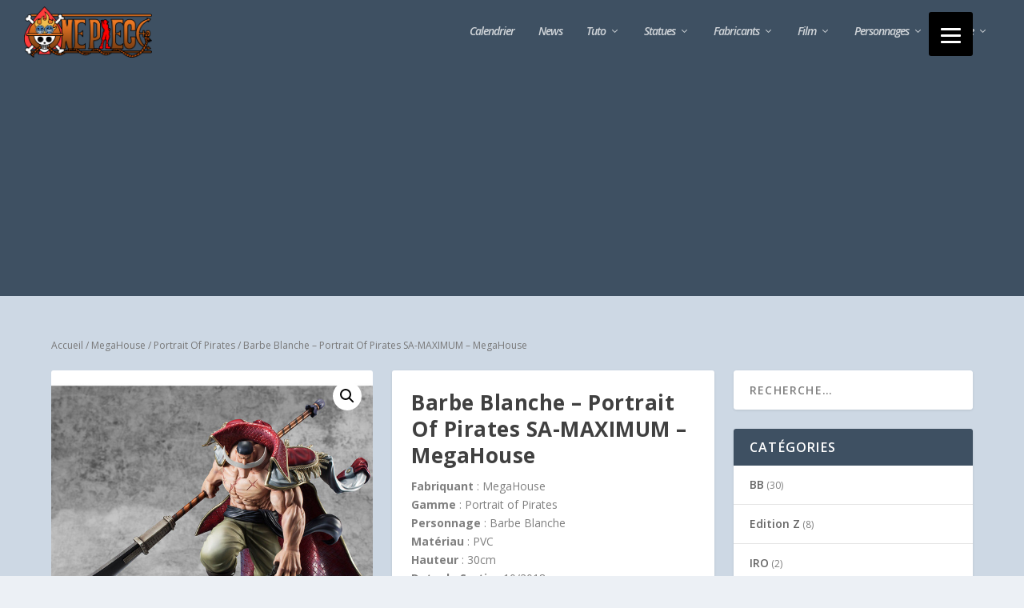

--- FILE ---
content_type: text/html; charset=UTF-8
request_url: https://www.figurine-one-piece.com/barbe-blanche-portrait-of-pirates-sa-maximum-megahouse/
body_size: 74828
content:
<!DOCTYPE html>
<!--[if IE 6]>
<html id="ie6" lang="fr-FR">
<![endif]-->
<!--[if IE 7]>
<html id="ie7" lang="fr-FR">
<![endif]-->
<!--[if IE 8]>
<html id="ie8" lang="fr-FR">
<![endif]-->
<!--[if !(IE 6) | !(IE 7) | !(IE 8)  ]><!-->
<html lang="fr-FR">
<!--<![endif]-->
<head>
<!-- Quantcast Choice. Consent Manager Tag 
<script type="text/javascript" async=true>
    var elem = document.createElement('script');
    elem.src = 'https://quantcast.mgr.consensu.org/cmp.js';
    elem.async = true;
    elem.type = "text/javascript";
    var scpt = document.getElementsByTagName('script')[0];
    scpt.parentNode.insertBefore(elem, scpt);
    (function() {
    var gdprAppliesGlobally = false;
    function addFrame() {
        if (!window.frames['__cmpLocator']) {
        if (document.body) {
            var body = document.body,
                iframe = document.createElement('iframe');
            iframe.style = 'display:none';
            iframe.name = '__cmpLocator';
            body.appendChild(iframe);
        } else {
            // In the case where this stub is located in the head,
            // this allows us to inject the iframe more quickly than
            // relying on DOMContentLoaded or other events.
            setTimeout(addFrame, 5);
        }
        }
    }
    addFrame();
    function cmpMsgHandler(event) {
        var msgIsString = typeof event.data === "string";
        var json;
        if(msgIsString) {
        json = event.data.indexOf("__cmpCall") != -1 ? JSON.parse(event.data) : {};
        } else {
        json = event.data;
        }
        if (json.__cmpCall) {
        var i = json.__cmpCall;
        window.__cmp(i.command, i.parameter, function(retValue, success) {
            var returnMsg = {"__cmpReturn": {
            "returnValue": retValue,
            "success": success,
            "callId": i.callId
            }};
            event.source.postMessage(msgIsString ?
            JSON.stringify(returnMsg) : returnMsg, '*');
        });
        }
    }
    window.__cmp = function (c) {
        var b = arguments;
        if (!b.length) {
        return __cmp.a;
        }
        else if (b[0] === 'ping') {
        b[2]({"gdprAppliesGlobally": gdprAppliesGlobally,
            "cmpLoaded": false}, true);
        } else if (c == '__cmp')
        return false;
        else {
        if (typeof __cmp.a === 'undefined') {
            __cmp.a = [];
        }
        __cmp.a.push([].slice.apply(b));
        }
    }
    window.__cmp.gdprAppliesGlobally = gdprAppliesGlobally;
    window.__cmp.msgHandler = cmpMsgHandler;
    if (window.addEventListener) {
        window.addEventListener('message', cmpMsgHandler, false);
    }
    else {
        window.attachEvent('onmessage', cmpMsgHandler);
    }
    })();
    window.__cmp('init', {
    		'Language': 'fr',
		'Initial Screen Title Text': 'Comment sont utilisées mes données ?',
		'Initial Screen Reject Button Text': 'Je refuse',
		'Initial Screen Accept Button Text': 'J&#039;accepte',
		'Initial Screen Purpose Link Text': 'Paramétrer les cookies',
		'Purpose Screen Title Text': 'Comment sont utilisées mes données ?',
		'Purpose Screen Body Text': 'En dehors des cookies nécessaires au fonctionnement du site (comme le système de connexion utilisateur ou le maintien de la session), vous pouvez configurer vos réglages et choisir comment vous souhaitez que vos données personnelles soient utilisée en fonction des objectifs ci-dessous. Vous pouvez configurer les réglages de manière indépendante pour chaque partenaire. Vous trouverez une description de chacun des objectifs sur la façon dont nos partenaires et nous-mêmes utilisons vos données personnelles.',
		'Purpose Screen Enable All Button Text': 'Tout accepter',
		'Purpose Screen Vendor Link Text': 'Détails',
		'Purpose Screen Cancel Button Text': 'Annuler',
		'Purpose Screen Save and Exit Button Text': 'Enregistrer et quitter',
		'Vendor Screen Title Text': 'Comment sont utilisées mes données ?',
		'Vendor Screen Body Text': 'En dehors des cookies nécessaires au fonctionnement du site (comme le système de connexion utilisateur ou le maintien de la session), vous pouvez configurer vos réglages et choisir comment vous souhaitez que vos données personnelles soient utilisée en fonction des objectifs ci-dessous. Vous pouvez configurer les réglages de manière indépendante pour chaque partenaire. Vous trouverez une description de chacun des objectifs sur la façon dont nos partenaires et nous-mêmes utilisons vos données personnelles.',
		'Vendor Screen Accept All Button Text': 'Tout Accepter',
	//	'Vendor Screen Reject All Button Text': 'Tout Refuser',
		'Vendor Screen Purposes Link Text': 'Revenir aux Objectifs',
		'Vendor Screen Cancel Button Text': 'Annuler',
		'Vendor Screen Save and Exit Button Text': 'Enregistrer et quitter',
		'Initial Screen Body Text': 'Nos partenaires et nous-mêmes utilisent différentes technologies, telles que les cookies, pour personnaliser les contenus et les publicités, proposer des fonctionnalités sur les réseaux sociaux et analyser le trafic. Merci de cliquer sur le bouton ci-dessous pour donner votre accord. Vous pouvez changer d’avis et modifier vos choix à tout moment',
		'Initial Screen Body Text Option': 1,
		'Publisher Name': 'Figurine-One-Piece',
		'Publisher Logo': 'https://www.figurine-one-piece.com/wp-content/uploads/2017/01/logo-one-piece.png',
		'Min Days Between UI Displays': 30,
		'Consent Scope': 'service',
		'No Option': false,
		'Default Value for Toggles': 'on',
		'Display Persistent Consent Link': false,
		'Non-Consent Display Frequency': 30,
    });
</script>-->
<!-- End Quantcast Choice. Consent Manager Tag -->
    <style>
        .qc-cmp-button {
          background-color: #3e5062 !important;
          border-color: #3e5062 !important;
        }
        .qc-cmp-button:hover {
          background-color: transparent !important;
          border-color: #3e5062 !important;
        }
        .qc-cmp-alt-action,
        .qc-cmp-link {
          color: #3e5062 !important;
        }
        .qc-cmp-button {
          color: #cdd8e3 !important;
        }
    </style>
	<meta charset="UTF-8" />
			
	<meta http-equiv="X-UA-Compatible" content="IE=edge">
	<link rel="pingback" href="https://www.figurine-one-piece.com/xmlrpc.php" />

		<!--[if lt IE 9]>
	<script src="https://www.figurine-one-piece.com/wp-content/themes/Extra/scripts/ext/html5.js" type="text/javascript"></script>
	<![endif]-->

	<script type="text/javascript">
		document.documentElement.className = 'js';
	</script>

	<script>var et_site_url='https://www.figurine-one-piece.com';var et_post_id='8192';function et_core_page_resource_fallback(a,b){"undefined"===typeof b&&(b=a.sheet.cssRules&&0===a.sheet.cssRules.length);b&&(a.onerror=null,a.onload=null,a.href?a.href=et_site_url+"/?et_core_page_resource="+a.id+et_post_id:a.src&&(a.src=et_site_url+"/?et_core_page_resource="+a.id+et_post_id))}
</script><title>Barbe Blanche - Portrait Of Pirates SA-MAXIMUM - MegaHouse - Figurine One Piece</title>
<script>window._wca = window._wca || [];</script>

<!-- This site is optimized with the Yoast SEO plugin v11.9 - https://yoast.com/wordpress/plugins/seo/ -->
<link rel="canonical" href="https://www.figurine-one-piece.com/barbe-blanche-portrait-of-pirates-sa-maximum-megahouse/" />
<meta property="og:locale" content="fr_FR" />
<meta property="og:type" content="article" />
<meta property="og:title" content="Barbe Blanche - Portrait Of Pirates SA-MAXIMUM - MegaHouse - Figurine One Piece" />
<meta property="og:description" content="Fabriquant : MegaHouse
Gamme : Portrait of Pirates
Personnage : Barbe Blanche
Matériau : PVC
Hauteur : 30cm
Date de Sortie : 10/2018
Prix de sortie : 18500 yens (env. 150€)" />
<meta property="og:url" content="https://www.figurine-one-piece.com/barbe-blanche-portrait-of-pirates-sa-maximum-megahouse/" />
<meta property="og:site_name" content="Figurine-One-Piece" />
<meta property="og:image" content="https://www.figurine-one-piece.com/wp-content/uploads/2018/01/Barbe-Blanche-Portrait-Of-Pirates-SA-MAXIMUM-MegaHouse-1.jpg" />
<meta property="og:image:secure_url" content="https://www.figurine-one-piece.com/wp-content/uploads/2018/01/Barbe-Blanche-Portrait-Of-Pirates-SA-MAXIMUM-MegaHouse-1.jpg" />
<meta property="og:image:width" content="600" />
<meta property="og:image:height" content="600" />
<meta name="twitter:card" content="summary" />
<meta name="twitter:description" content="Fabriquant : MegaHouse Gamme : Portrait of Pirates Personnage : Barbe Blanche Matériau : PVC Hauteur : 30cm Date de Sortie : 10/2018 Prix de sortie : 18500 yens (env. 150€) [button link=&quot;https://amzn.to/33WsWOK&quot; type=&quot;big&quot; color=&quot;green&quot; newwindow=&quot;yes&quot;]Voir la figurine sur Amazon[/button]" />
<meta name="twitter:title" content="Barbe Blanche - Portrait Of Pirates SA-MAXIMUM - MegaHouse - Figurine One Piece" />
<meta name="twitter:image" content="https://www.figurine-one-piece.com/wp-content/uploads/2018/01/Barbe-Blanche-Portrait-Of-Pirates-SA-MAXIMUM-MegaHouse-1.jpg" />
<script type='application/ld+json' class='yoast-schema-graph yoast-schema-graph--main'>{"@context":"https://schema.org","@graph":[{"@type":"WebSite","@id":"https://www.figurine-one-piece.com/#website","url":"https://www.figurine-one-piece.com/","name":"Figurine-One-Piece","publisher":{"@id":"https://www.figurine-one-piece.com/#/schema/person/825cf378dc6275b8ca7a6cb5b08baa62"},"potentialAction":{"@type":"SearchAction","target":"https://www.figurine-one-piece.com/?s={search_term_string}","query-input":"required name=search_term_string"}},{"@type":"ImageObject","@id":"https://www.figurine-one-piece.com/barbe-blanche-portrait-of-pirates-sa-maximum-megahouse/#primaryimage","url":"https://www.figurine-one-piece.com/wp-content/uploads/2018/01/Barbe-Blanche-Portrait-Of-Pirates-SA-MAXIMUM-MegaHouse-1.jpg","width":600,"height":600},{"@type":"WebPage","@id":"https://www.figurine-one-piece.com/barbe-blanche-portrait-of-pirates-sa-maximum-megahouse/#webpage","url":"https://www.figurine-one-piece.com/barbe-blanche-portrait-of-pirates-sa-maximum-megahouse/","inLanguage":"fr-FR","name":"Barbe Blanche - Portrait Of Pirates SA-MAXIMUM - MegaHouse - Figurine One Piece","isPartOf":{"@id":"https://www.figurine-one-piece.com/#website"},"primaryImageOfPage":{"@id":"https://www.figurine-one-piece.com/barbe-blanche-portrait-of-pirates-sa-maximum-megahouse/#primaryimage"},"datePublished":"2018-01-08T12:29:54+00:00","dateModified":"2019-10-25T15:26:08+00:00"}]}</script>
<!-- / Yoast SEO plugin. -->

<link rel='dns-prefetch' href='//s0.wp.com' />
<link rel='dns-prefetch' href='//connect.facebook.net' />
<link rel='dns-prefetch' href='//fonts.googleapis.com' />
<link rel='dns-prefetch' href='//s.w.org' />
<link rel="alternate" type="application/rss+xml" title="Figurine-One-Piece &raquo; Flux" href="https://www.figurine-one-piece.com/feed/" />
<link rel="alternate" type="application/rss+xml" title="Figurine-One-Piece &raquo; Flux des commentaires" href="https://www.figurine-one-piece.com/comments/feed/" />
<meta content="Extra v.0.1.0" name="generator"/><link rel='stylesheet' id='wp-block-library-css'  href='https://www.figurine-one-piece.com/wp-includes/css/dist/block-library/style.min.css?ver=5bafc3e848e21b113ca06feef4aa2f3d' type='text/css' media='all' />
<link rel='stylesheet' id='wc-block-style-css'  href='https://www.figurine-one-piece.com/wp-content/plugins/woocommerce/packages/woocommerce-blocks/build/style.css?ver=2.3.0' type='text/css' media='all' />
<link rel='stylesheet' id='contact-form-7-css'  href='https://www.figurine-one-piece.com/wp-content/plugins/contact-form-7/includes/css/styles.css?ver=4.7' type='text/css' media='all' />
<link rel='stylesheet' id='photoswipe-css'  href='https://www.figurine-one-piece.com/wp-content/plugins/woocommerce/assets/css/photoswipe/photoswipe.css?ver=3.7.3' type='text/css' media='all' />
<link rel='stylesheet' id='photoswipe-default-skin-css'  href='https://www.figurine-one-piece.com/wp-content/plugins/woocommerce/assets/css/photoswipe/default-skin/default-skin.css?ver=3.7.3' type='text/css' media='all' />
<link rel='stylesheet' id='woocommerce-layout-css'  href='https://www.figurine-one-piece.com/wp-content/plugins/woocommerce/assets/css/woocommerce-layout.css?ver=3.7.3' type='text/css' media='all' />
<style id='woocommerce-layout-inline-css' type='text/css'>

	.infinite-scroll .woocommerce-pagination {
		display: none;
	}
</style>
<link rel='stylesheet' id='woocommerce-smallscreen-css'  href='https://www.figurine-one-piece.com/wp-content/plugins/woocommerce/assets/css/woocommerce-smallscreen.css?ver=3.7.3' type='text/css' media='only screen and (max-width: 768px)' />
<link rel='stylesheet' id='woocommerce-general-css'  href='https://www.figurine-one-piece.com/wp-content/plugins/woocommerce/assets/css/woocommerce.css?ver=3.7.3' type='text/css' media='all' />
<style id='woocommerce-inline-inline-css' type='text/css'>
.woocommerce form .form-row .required { visibility: visible; }
</style>
<link rel='stylesheet' id='spu-public-css-css'  href='https://www.figurine-one-piece.com/wp-content/plugins/popups/public/assets/css/public.css?ver=1.9.3.6' type='text/css' media='all' />
<link rel='stylesheet' id='parent-style-css'  href='https://www.figurine-one-piece.com/wp-content/themes/Extra/style.css?ver=5bafc3e848e21b113ca06feef4aa2f3d' type='text/css' media='all' />
<link rel='stylesheet' id='extra-fonts-css'  href='https://fonts.googleapis.com/css?family=Open+Sans:300italic,400italic,600italic,700italic,800italic,400,300,600,700,800&#038;subset=latin,latin-ext' type='text/css' media='all' />
<link rel='stylesheet' id='extra-style-css'  href='https://www.figurine-one-piece.com/wp-content/themes/Extra_child/style.css?ver=2.27.3' type='text/css' media='all' />
<link rel='stylesheet' id='dashicons-css'  href='https://www.figurine-one-piece.com/wp-includes/css/dashicons.min.css?ver=5bafc3e848e21b113ca06feef4aa2f3d' type='text/css' media='all' />
<link rel='stylesheet' id='jetpack_css-css'  href='https://www.figurine-one-piece.com/wp-content/plugins/jetpack/css/jetpack.css?ver=7.6.4' type='text/css' media='all' />
<script type='text/javascript' src='https://www.figurine-one-piece.com/wp-includes/js/jquery/jquery.js?ver=1.12.4-wp'></script>
<script type='text/javascript' src='https://www.figurine-one-piece.com/wp-includes/js/jquery/jquery-migrate.min.js?ver=1.4.1'></script>
<script type='text/javascript' src='//connect.facebook.net/fr_FR/sdk.js#xfbml=1&#038;version=v2.3'></script>
<link rel='https://api.w.org/' href='https://www.figurine-one-piece.com/wp-json/' />
<link rel="alternate" type="application/json+oembed" href="https://www.figurine-one-piece.com/wp-json/oembed/1.0/embed?url=https%3A%2F%2Fwww.figurine-one-piece.com%2Fbarbe-blanche-portrait-of-pirates-sa-maximum-megahouse%2F" />
<link rel="alternate" type="text/xml+oembed" href="https://www.figurine-one-piece.com/wp-json/oembed/1.0/embed?url=https%3A%2F%2Fwww.figurine-one-piece.com%2Fbarbe-blanche-portrait-of-pirates-sa-maximum-megahouse%2F&#038;format=xml" />
<script type="text/javascript">
(function(url){
	if(/(?:Chrome\/26\.0\.1410\.63 Safari\/537\.31|WordfenceTestMonBot)/.test(navigator.userAgent)){ return; }
	var addEvent = function(evt, handler) {
		if (window.addEventListener) {
			document.addEventListener(evt, handler, false);
		} else if (window.attachEvent) {
			document.attachEvent('on' + evt, handler);
		}
	};
	var removeEvent = function(evt, handler) {
		if (window.removeEventListener) {
			document.removeEventListener(evt, handler, false);
		} else if (window.detachEvent) {
			document.detachEvent('on' + evt, handler);
		}
	};
	var evts = 'contextmenu dblclick drag dragend dragenter dragleave dragover dragstart drop keydown keypress keyup mousedown mousemove mouseout mouseover mouseup mousewheel scroll'.split(' ');
	var logHuman = function() {
		if (window.wfLogHumanRan) { return; }
		window.wfLogHumanRan = true;
		var wfscr = document.createElement('script');
		wfscr.type = 'text/javascript';
		wfscr.async = true;
		wfscr.src = url + '&r=' + Math.random();
		(document.getElementsByTagName('head')[0]||document.getElementsByTagName('body')[0]).appendChild(wfscr);
		for (var i = 0; i < evts.length; i++) {
			removeEvent(evts[i], logHuman);
		}
	};
	for (var i = 0; i < evts.length; i++) {
		addEvent(evts[i], logHuman);
	}
})('//www.figurine-one-piece.com/?wordfence_lh=1&hid=C54807C93ED39939FC3F37CE2D7F886B');
</script>
<link rel='dns-prefetch' href='//v0.wordpress.com'/>
<style type='text/css'>img#wpstats{display:none}</style><meta name="viewport" content="width=device-width, initial-scale=1.0, maximum-scale=1.0, user-scalable=1" />	<noscript><style>.woocommerce-product-gallery{ opacity: 1 !important; }</style></noscript>
	<!-- Facebook Pixel Code -->
<script>
  !function(f,b,e,v,n,t,s)
  {if(f.fbq)return;n=f.fbq=function(){n.callMethod?
  n.callMethod.apply(n,arguments):n.queue.push(arguments)};
  if(!f._fbq)f._fbq=n;n.push=n;n.loaded=!0;n.version='2.0';
  n.queue=[];t=b.createElement(e);t.async=!0;
  t.src=v;s=b.getElementsByTagName(e)[0];
  s.parentNode.insertBefore(t,s)}(window, document,'script',
  'https://connect.facebook.net/en_US/fbevents.js');
  fbq('init', '874895259365404');
  fbq('track', 'PageView');
</script>
<noscript><img height="1" width="1" style="display:none" src="https://www.facebook.com/tr?id=874895259365404&amp;ev=PageView&amp;noscript=1"></noscript>
<!-- End Facebook Pixel Code --><link rel="icon" href="https://www.figurine-one-piece.com/wp-content/uploads/2017/01/cropped-Favicon-32x32.png" sizes="32x32" />
<link rel="icon" href="https://www.figurine-one-piece.com/wp-content/uploads/2017/01/cropped-Favicon-192x192.png" sizes="192x192" />
<link rel="apple-touch-icon-precomposed" href="https://www.figurine-one-piece.com/wp-content/uploads/2017/01/cropped-Favicon-180x180.png" />
<meta name="msapplication-TileImage" content="https://www.figurine-one-piece.com/wp-content/uploads/2017/01/cropped-Favicon-270x270.png" />
<style>button#responsive-menu-button,
#responsive-menu-container {
    display: none;
    -webkit-text-size-adjust: 100%;
}

@media screen and (max-width:1281px) {

    #responsive-menu-container {
        display: block;
        position: fixed;
        top: 0;
        bottom: 0;
        z-index: 99998;
        padding-bottom: 5px;
        margin-bottom: -5px;
        outline: 1px solid transparent;
        overflow-y: auto;
        overflow-x: hidden;
    }

    #responsive-menu-container .responsive-menu-search-box {
        width: 100%;
        padding: 0 2%;
        border-radius: 2px;
        height: 50px;
        -webkit-appearance: none;
    }

    #responsive-menu-container.push-left,
    #responsive-menu-container.slide-left {
        transform: translateX(-100%);
        -ms-transform: translateX(-100%);
        -webkit-transform: translateX(-100%);
        -moz-transform: translateX(-100%);
    }

    .responsive-menu-open #responsive-menu-container.push-left,
    .responsive-menu-open #responsive-menu-container.slide-left {
        transform: translateX(0);
        -ms-transform: translateX(0);
        -webkit-transform: translateX(0);
        -moz-transform: translateX(0);
    }

    #responsive-menu-container.push-top,
    #responsive-menu-container.slide-top {
        transform: translateY(-100%);
        -ms-transform: translateY(-100%);
        -webkit-transform: translateY(-100%);
        -moz-transform: translateY(-100%);
    }

    .responsive-menu-open #responsive-menu-container.push-top,
    .responsive-menu-open #responsive-menu-container.slide-top {
        transform: translateY(0);
        -ms-transform: translateY(0);
        -webkit-transform: translateY(0);
        -moz-transform: translateY(0);
    }

    #responsive-menu-container.push-right,
    #responsive-menu-container.slide-right {
        transform: translateX(100%);
        -ms-transform: translateX(100%);
        -webkit-transform: translateX(100%);
        -moz-transform: translateX(100%);
    }

    .responsive-menu-open #responsive-menu-container.push-right,
    .responsive-menu-open #responsive-menu-container.slide-right {
        transform: translateX(0);
        -ms-transform: translateX(0);
        -webkit-transform: translateX(0);
        -moz-transform: translateX(0);
    }

    #responsive-menu-container.push-bottom,
    #responsive-menu-container.slide-bottom {
        transform: translateY(100%);
        -ms-transform: translateY(100%);
        -webkit-transform: translateY(100%);
        -moz-transform: translateY(100%);
    }

    .responsive-menu-open #responsive-menu-container.push-bottom,
    .responsive-menu-open #responsive-menu-container.slide-bottom {
        transform: translateY(0);
        -ms-transform: translateY(0);
        -webkit-transform: translateY(0);
        -moz-transform: translateY(0);
    }

    #responsive-menu-container,
    #responsive-menu-container:before,
    #responsive-menu-container:after,
    #responsive-menu-container *,
    #responsive-menu-container *:before,
    #responsive-menu-container *:after {
         box-sizing: border-box;
         margin: 0;
         padding: 0;
    }

    #responsive-menu-container #responsive-menu-search-box,
    #responsive-menu-container #responsive-menu-additional-content,
    #responsive-menu-container #responsive-menu-title {
        padding: 25px 5%;
    }

    #responsive-menu-container #responsive-menu,
    #responsive-menu-container #responsive-menu ul {
        width: 100%;
    }
    #responsive-menu-container #responsive-menu ul.responsive-menu-submenu {
        display: none;
    }

    #responsive-menu-container #responsive-menu ul.responsive-menu-submenu.responsive-menu-submenu-open {
         display: block;
    }

    #responsive-menu-container #responsive-menu ul.responsive-menu-submenu-depth-1 a.responsive-menu-item-link {
        padding-left:10%;
    }

    #responsive-menu-container #responsive-menu ul.responsive-menu-submenu-depth-2 a.responsive-menu-item-link {
        padding-left:15%;
    }

    #responsive-menu-container #responsive-menu ul.responsive-menu-submenu-depth-3 a.responsive-menu-item-link {
        padding-left:20%;
    }

    #responsive-menu-container #responsive-menu ul.responsive-menu-submenu-depth-4 a.responsive-menu-item-link {
        padding-left:25%;
    }

    #responsive-menu-container #responsive-menu ul.responsive-menu-submenu-depth-5 a.responsive-menu-item-link {
        padding-left:30%;
    }

    #responsive-menu-container li.responsive-menu-item {
        width: 100%;
        list-style: none;
    }

    #responsive-menu-container li.responsive-menu-item a {
        width: 100%;
        display: block;
        text-decoration: none;
        padding: 05%;
        position: relative;
    }

    #responsive-menu-container li.responsive-menu-item a .fa {
        margin-right: 15px;
    }

    #responsive-menu-container li.responsive-menu-item a .responsive-menu-subarrow {
        position: absolute;
        top: 0;
        bottom: 0;
        text-align: center;
        overflow: hidden;
    }

    #responsive-menu-container li.responsive-menu-item a .responsive-menu-subarrow  .fa {
        margin-right: 0;
    }

    button#responsive-menu-button .responsive-menu-button-icon-inactive {
        display: none;
    }

    button#responsive-menu-button {
        z-index: 99999;
        display: none;
        overflow: hidden;
        outline: none;
    }

    button#responsive-menu-button img {
        max-width: 100%;
    }

    .responsive-menu-label {
        display: inline-block;
        font-weight: 600;
        margin: 0 5px;
        vertical-align: middle;
    }

    .responsive-menu-label .responsive-menu-button-text-open {
        display: none;
    }

    .responsive-menu-accessible {
        display: inline-block;
    }

    .responsive-menu-accessible .responsive-menu-box {
        display: inline-block;
        vertical-align: middle;
    }

    .responsive-menu-label.responsive-menu-label-top,
    .responsive-menu-label.responsive-menu-label-bottom
    {
        display: block;
        margin: 0 auto;
    }

    button#responsive-menu-button {
        padding: 0 0;
        display: inline-block;
        cursor: pointer;
        transition-property: opacity, filter;
        transition-duration: 0.15s;
        transition-timing-function: linear;
        font: inherit;
        color: inherit;
        text-transform: none;
        background-color: transparent;
        border: 0;
        margin: 0;
        overflow: visible;
    }

    .responsive-menu-box {
        width:25px;
        height:19px;
        display: inline-block;
        position: relative;
    }

    .responsive-menu-inner {
        display: block;
        top: 50%;
        margin-top:-1.5px;
    }

    .responsive-menu-inner,
    .responsive-menu-inner::before,
    .responsive-menu-inner::after {
         width:25px;
         height:3px;
         background-color:#ffffff;
         border-radius: 4px;
         position: absolute;
         transition-property: transform;
         transition-duration: 0.15s;
         transition-timing-function: ease;
    }

    .responsive-menu-open .responsive-menu-inner,
    .responsive-menu-open .responsive-menu-inner::before,
    .responsive-menu-open .responsive-menu-inner::after {
        background-color:#ffffff;
    }

    button#responsive-menu-button:hover .responsive-menu-inner,
    button#responsive-menu-button:hover .responsive-menu-inner::before,
    button#responsive-menu-button:hover .responsive-menu-inner::after,
    button#responsive-menu-button:hover .responsive-menu-open .responsive-menu-inner,
    button#responsive-menu-button:hover .responsive-menu-open .responsive-menu-inner::before,
    button#responsive-menu-button:hover .responsive-menu-open .responsive-menu-inner::after,
    button#responsive-menu-button:focus .responsive-menu-inner,
    button#responsive-menu-button:focus .responsive-menu-inner::before,
    button#responsive-menu-button:focus .responsive-menu-inner::after,
    button#responsive-menu-button:focus .responsive-menu-open .responsive-menu-inner,
    button#responsive-menu-button:focus .responsive-menu-open .responsive-menu-inner::before,
    button#responsive-menu-button:focus .responsive-menu-open .responsive-menu-inner::after {
        background-color:#ffffff;
    }

    .responsive-menu-inner::before,
    .responsive-menu-inner::after {
         content: "";
         display: block;
    }

    .responsive-menu-inner::before {
         top:-8px;
    }

    .responsive-menu-inner::after {
         bottom:-8px;
    }.responsive-menu-boring .responsive-menu-inner,
.responsive-menu-boring .responsive-menu-inner::before,
.responsive-menu-boring .responsive-menu-inner::after {
    transition-property: none;
}

.responsive-menu-boring.is-active .responsive-menu-inner {
    transform: rotate(45deg);
}

.responsive-menu-boring.is-active .responsive-menu-inner::before {
    top: 0;
    opacity: 0;
}

.responsive-menu-boring.is-active .responsive-menu-inner::after {
    bottom: 0;
    transform: rotate(-90deg);
}
    button#responsive-menu-button {
        width:55px;
        height:55px;
        position:fixed;
        top:15px;right:5%;            background:#000000    }        .responsive-menu-open button#responsive-menu-button {
            background:#000000
        }        .responsive-menu-open button#responsive-menu-button:hover,
        .responsive-menu-open button#responsive-menu-button:focus,
        button#responsive-menu-button:hover,
        button#responsive-menu-button:focus {
            background:#000000
        }
    button#responsive-menu-button .responsive-menu-box {
        color:#ffffff;
    }

    .responsive-menu-open button#responsive-menu-button .responsive-menu-box {
        color:#ffffff;
    }

    .responsive-menu-label {
        color:#ffffff;
        font-size:14px;
        line-height:13px;    }

    button#responsive-menu-button {
        display: inline-block;
        transition: transform0.5s, background-color0.5s;
    }
    #responsive-menu-container {
        width:75%;left: 0;
        transition: transform0.5s;
        text-align:left;            max-width:450px;            background:#212121;    }

    #responsive-menu-container #responsive-menu-wrapper {
        background:#212121;
    }

    #responsive-menu-container #responsive-menu-additional-content {
        color:#ffffff;
    }

    #responsive-menu-container .responsive-menu-search-box {
        background:#ffffff;
        border: 2px solid#dadada;
        color:#333333;
    }

    #responsive-menu-container .responsive-menu-search-box:-ms-input-placeholder {
        color:#c7c7cd;
    }

    #responsive-menu-container .responsive-menu-search-box::-webkit-input-placeholder {
        color:#c7c7cd;
    }

    #responsive-menu-container .responsive-menu-search-box:-moz-placeholder {
        color:#c7c7cd;
        opacity: 1;
    }

    #responsive-menu-container .responsive-menu-search-box::-moz-placeholder {
        color:#c7c7cd;
        opacity: 1;
    }

    #responsive-menu-container .responsive-menu-item-link,
    #responsive-menu-container #responsive-menu-title,
    #responsive-menu-container .responsive-menu-subarrow {
        transition: background-color0.5s, border-color0.5s, color0.5s;
    }

    #responsive-menu-container #responsive-menu-title {
        background-color:#212121;
        color:#ffffff;
        font-size:13px;
        text-align:left;
    }

    #responsive-menu-container #responsive-menu-title a {
        color:#ffffff;
        font-size:13px;
        text-decoration: none;
    }

    #responsive-menu-container #responsive-menu-title a:hover {
        color:#ffffff;
    }

    #responsive-menu-container #responsive-menu-title:hover {
        background-color:#212121;
        color:#ffffff;
    }

    #responsive-menu-container #responsive-menu-title:hover a {
        color:#ffffff;
    }

    #responsive-menu-container #responsive-menu-title #responsive-menu-title-image {
        display: inline-block;
        vertical-align: middle;
        max-width: 100%;
        margin-bottom: 15px;
    }

    #responsive-menu-container #responsive-menu-title #responsive-menu-title-image img {        max-width: 100%;
    }

    #responsive-menu-container #responsive-menu > li.responsive-menu-item:first-child > a {
        border-top:1px solid#212121;
    }

    #responsive-menu-container #responsive-menu li.responsive-menu-item .responsive-menu-item-link {
        font-size:13px;
    }

    #responsive-menu-container #responsive-menu li.responsive-menu-item a {
        line-height:40px;
        border-bottom:1px solid#212121;
        color:#ffffff;
        background-color:#212121;            height:40px;    }

    #responsive-menu-container #responsive-menu li.responsive-menu-item a:hover {
        color:#ffffff;
        background-color:#3f3f3f;
        border-color:#212121;
    }

    #responsive-menu-container #responsive-menu li.responsive-menu-item a:hover .responsive-menu-subarrow {
        color:#ffffff;
        border-color:#3f3f3f;
        background-color:#3f3f3f;
    }

    #responsive-menu-container #responsive-menu li.responsive-menu-item a:hover .responsive-menu-subarrow.responsive-menu-subarrow-active {
        color:#ffffff;
        border-color:#3f3f3f;
        background-color:#3f3f3f;
    }

    #responsive-menu-container #responsive-menu li.responsive-menu-item a .responsive-menu-subarrow {right: 0;
        height:40px;
        line-height:40px;
        width:40px;
        color:#ffffff;
        border-left:1px solid#212121;
        background-color:#212121;
    }

    #responsive-menu-container #responsive-menu li.responsive-menu-item a .responsive-menu-subarrow.responsive-menu-subarrow-active {
        color:#ffffff;
        border-color:#212121;
        background-color:#212121;
    }

    #responsive-menu-container #responsive-menu li.responsive-menu-item a .responsive-menu-subarrow.responsive-menu-subarrow-active:hover {
        color:#ffffff;
        border-color:#3f3f3f;
        background-color:#3f3f3f;
    }

    #responsive-menu-container #responsive-menu li.responsive-menu-item a .responsive-menu-subarrow:hover {
        color:#ffffff;
        border-color:#3f3f3f;
        background-color:#3f3f3f;
    }

    #responsive-menu-container #responsive-menu li.responsive-menu-current-item > .responsive-menu-item-link {
        background-color:#212121;
        color:#ffffff;
        border-color:#212121;
    }

    #responsive-menu-container #responsive-menu li.responsive-menu-current-item > .responsive-menu-item-link:hover {
        background-color:#3f3f3f;
        color:#ffffff;
        border-color:#3f3f3f;
    }        #responsive-menu-container #responsive-menu ul.responsive-menu-submenu li.responsive-menu-item .responsive-menu-item-link {            font-size:13px;
        }

        #responsive-menu-container #responsive-menu ul.responsive-menu-submenu li.responsive-menu-item a {                height:40px;            line-height:40px;
            border-bottom:1px solid#212121;
            color:#ffffff;
            background-color:#212121;
        }

        #responsive-menu-container #responsive-menu ul.responsive-menu-submenu li.responsive-menu-item a:hover {
            color:#ffffff;
            background-color:#3f3f3f;
            border-color:#212121;
        }

        #responsive-menu-container #responsive-menu ul.responsive-menu-submenu li.responsive-menu-item a:hover .responsive-menu-subarrow {
            color:#ffffff;
            border-color:#3f3f3f;
            background-color:#3f3f3f;
        }

        #responsive-menu-container #responsive-menu ul.responsive-menu-submenu li.responsive-menu-item a:hover .responsive-menu-subarrow.responsive-menu-subarrow-active {
            color:#ffffff;
            border-color:#3f3f3f;
            background-color:#3f3f3f;
        }

        #responsive-menu-container #responsive-menu ul.responsive-menu-submenu li.responsive-menu-item a .responsive-menu-subarrow {right: 0;
            height:40px;
            line-height:40px;
            width:40px;
            color:#ffffff;
            border-left:1px solid#212121;
            background-color:#212121;
        }

        #responsive-menu-container #responsive-menu ul.responsive-menu-submenu li.responsive-menu-item a .responsive-menu-subarrow.responsive-menu-subarrow-active {
            color:#ffffff;
            border-color:#212121;
            background-color:#212121;
        }

        #responsive-menu-container #responsive-menu ul.responsive-menu-submenu li.responsive-menu-item a .responsive-menu-subarrow.responsive-menu-subarrow-active:hover {
            color:#ffffff;
            border-color:#3f3f3f;
            background-color:#3f3f3f;
        }

        #responsive-menu-container #responsive-menu ul.responsive-menu-submenu li.responsive-menu-item a .responsive-menu-subarrow:hover {
            color:#ffffff;
            border-color:#3f3f3f;
            background-color:#3f3f3f;
        }

        #responsive-menu-container #responsive-menu ul.responsive-menu-submenu li.responsive-menu-current-item > .responsive-menu-item-link {
            background-color:#212121;
            color:#ffffff;
            border-color:#212121;
        }

        #responsive-menu-container #responsive-menu ul.responsive-menu-submenu li.responsive-menu-current-item > .responsive-menu-item-link:hover {
            background-color:#3f3f3f;
            color:#ffffff;
            border-color:#3f3f3f;
        }div#et-mobile-navigation {
            display: none !important;
        }}</style><script>jQuery(document).ready(function($) {

    var ResponsiveMenu = {
        trigger: '#responsive-menu-button',
        animationSpeed:500,
        breakpoint:1281,
        pushButton: 'off',
        animationType: 'slide',
        animationSide: 'left',
        pageWrapper: '',
        isOpen: false,
        triggerTypes: 'click',
        activeClass: 'is-active',
        container: '#responsive-menu-container',
        openClass: 'responsive-menu-open',
        accordion: 'off',
        activeArrow: '▲',
        inactiveArrow: '▼',
        wrapper: '#responsive-menu-wrapper',
        closeOnBodyClick: 'off',
        closeOnLinkClick: 'off',
        itemTriggerSubMenu: 'off',
        linkElement: '.responsive-menu-item-link',
        subMenuTransitionTime:200,
        openMenu: function() {
            $(this.trigger).addClass(this.activeClass);
            $('html').addClass(this.openClass);
            $('.responsive-menu-button-icon-active').hide();
            $('.responsive-menu-button-icon-inactive').show();
            this.setButtonTextOpen();
            this.setWrapperTranslate();
            this.isOpen = true;
        },
        closeMenu: function() {
            $(this.trigger).removeClass(this.activeClass);
            $('html').removeClass(this.openClass);
            $('.responsive-menu-button-icon-inactive').hide();
            $('.responsive-menu-button-icon-active').show();
            this.setButtonText();
            this.clearWrapperTranslate();
            this.isOpen = false;
        },
        setButtonText: function() {
            if($('.responsive-menu-button-text-open').length > 0 && $('.responsive-menu-button-text').length > 0) {
                $('.responsive-menu-button-text-open').hide();
                $('.responsive-menu-button-text').show();
            }
        },
        setButtonTextOpen: function() {
            if($('.responsive-menu-button-text').length > 0 && $('.responsive-menu-button-text-open').length > 0) {
                $('.responsive-menu-button-text').hide();
                $('.responsive-menu-button-text-open').show();
            }
        },
        triggerMenu: function() {
            this.isOpen ? this.closeMenu() : this.openMenu();
        },
        triggerSubArrow: function(subarrow) {
            var sub_menu = $(subarrow).parent().siblings('.responsive-menu-submenu');
            var self = this;
            if(this.accordion == 'on') {
                /* Get Top Most Parent and the siblings */
                var top_siblings = sub_menu.parents('.responsive-menu-item-has-children').last().siblings('.responsive-menu-item-has-children');
                var first_siblings = sub_menu.parents('.responsive-menu-item-has-children').first().siblings('.responsive-menu-item-has-children');
                /* Close up just the top level parents to key the rest as it was */
                top_siblings.children('.responsive-menu-submenu').slideUp(self.subMenuTransitionTime, 'linear').removeClass('responsive-menu-submenu-open');
                /* Set each parent arrow to inactive */
                top_siblings.each(function() {
                    $(this).find('.responsive-menu-subarrow').first().html(self.inactiveArrow);
                    $(this).find('.responsive-menu-subarrow').first().removeClass('responsive-menu-subarrow-active');
                });
                /* Now Repeat for the current item siblings */
                first_siblings.children('.responsive-menu-submenu').slideUp(self.subMenuTransitionTime, 'linear').removeClass('responsive-menu-submenu-open');
                first_siblings.each(function() {
                    $(this).find('.responsive-menu-subarrow').first().html(self.inactiveArrow);
                    $(this).find('.responsive-menu-subarrow').first().removeClass('responsive-menu-subarrow-active');
                });
            }
            if(sub_menu.hasClass('responsive-menu-submenu-open')) {
                sub_menu.slideUp(self.subMenuTransitionTime, 'linear').removeClass('responsive-menu-submenu-open');
                $(subarrow).html(this.inactiveArrow);
                $(subarrow).removeClass('responsive-menu-subarrow-active');
            } else {
                sub_menu.slideDown(self.subMenuTransitionTime, 'linear').addClass('responsive-menu-submenu-open');
                $(subarrow).html(this.activeArrow);
                $(subarrow).addClass('responsive-menu-subarrow-active');
            }
        },
        menuHeight: function() {
            return $(this.container).height();
        },
        menuWidth: function() {
            return $(this.container).width();
        },
        wrapperHeight: function() {
            return $(this.wrapper).height();
        },
        setWrapperTranslate: function() {
            switch(this.animationSide) {
                case 'left':
                    translate = 'translateX(' + this.menuWidth() + 'px)'; break;
                case 'right':
                    translate = 'translateX(-' + this.menuWidth() + 'px)'; break;
                case 'top':
                    translate = 'translateY(' + this.wrapperHeight() + 'px)'; break;
                case 'bottom':
                    translate = 'translateY(-' + this.menuHeight() + 'px)'; break;
            }
            if(this.animationType == 'push') {
                $(this.pageWrapper).css({'transform':translate});
                $('html, body').css('overflow-x', 'hidden');
            }
            if(this.pushButton == 'on') {
                $('#responsive-menu-button').css({'transform':translate});
            }
        },
        clearWrapperTranslate: function() {
            var self = this;
            if(this.animationType == 'push') {
                $(this.pageWrapper).css({'transform':''});
                setTimeout(function() {
                    $('html, body').css('overflow-x', '');
                }, self.animationSpeed);
            }
            if(this.pushButton == 'on') {
                $('#responsive-menu-button').css({'transform':''});
            }
        },
        init: function() {
            var self = this;
            $(this.trigger).on(this.triggerTypes, function(e){
                e.stopPropagation();
                self.triggerMenu();
            });
            $(this.trigger).mouseup(function(){
                $(self.trigger).blur();
            });
            $('.responsive-menu-subarrow').on('click', function(e) {
                e.preventDefault();
                e.stopPropagation();
                self.triggerSubArrow(this);
            });
            $(window).resize(function() {
                if($(window).width() > self.breakpoint) {
                    if(self.isOpen){
                        self.closeMenu();
                    }
                } else {
                    if($('.responsive-menu-open').length>0){
                        self.setWrapperTranslate();
                    }
                }
            });
            if(this.closeOnLinkClick == 'on') {
                $(this.linkElement).on('click', function(e) {
                    e.preventDefault();
                    /* Fix for when close menu on parent clicks is on */
                    if(self.itemTriggerSubMenu == 'on' && $(this).is('.responsive-menu-item-has-children > ' + self.linkElement)) {
                        return;
                    }
                    old_href = $(this).attr('href');
                    old_target = typeof $(this).attr('target') == 'undefined' ? '_self' : $(this).attr('target');
                    if(self.isOpen) {
                        if($(e.target).closest('.responsive-menu-subarrow').length) {
                            return;
                        }
                        self.closeMenu();
                        setTimeout(function() {
                            window.open(old_href, old_target);
                        }, self.animationSpeed);
                    }
                });
            }
            if(this.closeOnBodyClick == 'on') {
                $(document).on('click', 'body', function(e) {
                    if(self.isOpen) {
                        if($(e.target).closest('#responsive-menu-container').length || $(e.target).closest('#responsive-menu-button').length) {
                            return;
                        }
                    }
                    self.closeMenu();
                });
            }
            if(this.itemTriggerSubMenu == 'on') {
                $('.responsive-menu-item-has-children > ' + this.linkElement).on('click', function(e) {
                    e.preventDefault();
                    self.triggerSubArrow($(this).children('.responsive-menu-subarrow').first());
                });
            }
        }
    };
    ResponsiveMenu.init();
});</script><link rel="stylesheet" id="et-extra-customizer-global-cached-inline-styles" href="https://www.figurine-one-piece.com/wp-content/cache/et/global/et-extra-customizer-global-17682238135714.min.css" onerror="et_core_page_resource_fallback(this, true)" onload="et_core_page_resource_fallback(this)" /><script async src='https://stats.wp.com/s-202604.js'></script>
<script async src="//pagead2.googlesyndication.com/pagead/js/adsbygoogle.js"></script>
<script>
  (adsbygoogle = window.adsbygoogle || []).push({
    google_ad_client: "ca-pub-2694072817500529",
    enable_page_level_ads: true
  });
</script>
<script>
  (function(i,s,o,g,r,a,m){i['GoogleAnalyticsObject']=r;i[r]=i[r]||function(){
  (i[r].q=i[r].q||[]).push(arguments)},i[r].l=1*new Date();a=s.createElement(o),
  m=s.getElementsByTagName(o)[0];a.async=1;a.src=g;m.parentNode.insertBefore(a,m)
  })(window,document,'script','https://www.google-analytics.com/analytics.js','ga');

  ga('create', 'UA-90349865-1', 'auto');
  ga('send', 'pageview');

</script>
</head>
<body class="product-template-default single single-product postid-8192 theme-Extra woocommerce woocommerce-page woocommerce-no-js et_extra et_fullwidth_nav et_non_fixed_nav et_smooth_scroll et_pb_gutters3 et_primary_nav_dropdown_animation_Default et_secondary_nav_dropdown_animation_Default with_sidebar with_sidebar_right et_includes_sidebar et-db et_minified_js et_minified_css responsive-menu-slide-left">
<div id="fb-root"></div>
<script>(function(d, s, id) {
  var js, fjs = d.getElementsByTagName(s)[0];
  if (d.getElementById(id)) return;
  js = d.createElement(s); js.id = id;
  js.src = "//connect.facebook.net/fr_FR/sdk.js#xfbml=1&version=v2.8&appId=1822276448047132";
  fjs.parentNode.insertBefore(js, fjs);
}(document, 'script', 'facebook-jssdk'));</script>
	<div id="page-container">
				<!-- Header -->
		<header class="header left-right">
			
			<!-- Main Header -->
			<div id="main-header-wrapper">
				<div id="main-header" data-fixed-height="60">
					<div class="container">
					<!-- ET Ad -->
						
						
						<!-- Logo -->
						<a class="logo" href="https://www.figurine-one-piece.com/" data-fixed-height="35" data-wpel-link="internal">
							<img src="https://www.figurine-one-piece.com/wp-content/uploads/2017/01/logo-one-piece.png" alt="Figurine-One-Piece" id="logo" />
						</a>

						
						<!-- ET Navigation -->
						<div id="et-navigation" class="">
							<ul id="et-menu" class="nav"><li id="menu-item-5802" class="menu-item menu-item-type-post_type menu-item-object-page menu-item-5802"><a href="https://www.figurine-one-piece.com/precommandes-prochaines-sorties-figurines-one-piece/" data-wpel-link="internal">Calendrier</a></li>
<li id="menu-item-2788" class="menu-item menu-item-type-taxonomy menu-item-object-category menu-item-2788"><a href="https://www.figurine-one-piece.com/news/" data-wpel-link="internal">News</a></li>
<li id="menu-item-4022" class="menu-item menu-item-type-taxonomy menu-item-object-category menu-item-has-children menu-item-4022"><a href="https://www.figurine-one-piece.com/tuto/" data-wpel-link="internal">Tuto</a>
<ul class="sub-menu">
	<li id="menu-item-4159" class="menu-item menu-item-type-post_type menu-item-object-post menu-item-4159"><a href="https://www.figurine-one-piece.com/commencer-collection-figurine-one-piece/" data-wpel-link="internal">Commencer une Collection</a></li>
	<li id="menu-item-4158" class="menu-item menu-item-type-post_type menu-item-object-post menu-item-4158"><a href="https://www.figurine-one-piece.com/tuto-differentes-gammes-de-figurines-one-piece/" data-wpel-link="internal">Les Différentes Gammes</a></li>
	<li id="menu-item-5646" class="menu-item menu-item-type-post_type menu-item-object-post menu-item-5646"><a href="https://www.figurine-one-piece.com/tuto-solaris-japan-commande-douane-avis/" data-wpel-link="internal">Commander sur Solaris Japan</a></li>
</ul>
</li>
<li id="menu-item-7186" class="menu-item menu-item-type-taxonomy menu-item-object-product_cat menu-item-has-children menu-item-7186"><a href="https://www.figurine-one-piece.com/figurine/resine/" data-wpel-link="internal">Statues</a>
<ul class="sub-menu">
	<li id="menu-item-10757" class="menu-item menu-item-type-custom menu-item-object-custom menu-item-has-children menu-item-10757"><a href="#" data-wpel-link="internal">Avec Licence</a>
	<ul class="sub-menu">
		<li id="menu-item-10754" class="menu-item menu-item-type-taxonomy menu-item-object-product_cat menu-item-has-children menu-item-10754"><a href="https://www.figurine-one-piece.com/figurine/unique-art-studio/" data-wpel-link="internal">Unique Art Studio</a>
		<ul class="sub-menu">
			<li id="menu-item-10755" class="menu-item menu-item-type-taxonomy menu-item-object-product_cat menu-item-10755"><a href="https://www.figurine-one-piece.com/figurine/unique-art-studio/log-collection/" data-wpel-link="internal">Log Collection</a></li>
		</ul>
</li>
		<li id="menu-item-2777" class="menu-item menu-item-type-taxonomy menu-item-object-product_cat menu-item-has-children menu-item-2777"><a href="https://www.figurine-one-piece.com/figurine/tsume/" data-wpel-link="internal">Tsume</a>
		<ul class="sub-menu">
			<li id="menu-item-2768" class="menu-item menu-item-type-taxonomy menu-item-object-product_cat menu-item-2768"><a href="https://www.figurine-one-piece.com/figurine/tsume/hqs/" data-wpel-link="internal">HQS</a></li>
		</ul>
</li>
	</ul>
</li>
	<li id="menu-item-10756" class="menu-item menu-item-type-custom menu-item-object-custom menu-item-has-children menu-item-10756"><a href="#" data-wpel-link="internal">Sans Licence</a>
	<ul class="sub-menu">
		<li id="menu-item-9605" class="menu-item menu-item-type-custom menu-item-object-custom menu-item-has-children menu-item-9605"><a href="#" data-wpel-link="internal">A-F</a>
		<ul class="sub-menu">
			<li id="menu-item-8067" class="menu-item menu-item-type-taxonomy menu-item-object-product_cat menu-item-8067"><a href="https://www.figurine-one-piece.com/figurine/resine/aforce/" data-wpel-link="internal">Aforce</a></li>
			<li id="menu-item-7723" class="menu-item menu-item-type-taxonomy menu-item-object-product_cat menu-item-7723"><a href="https://www.figurine-one-piece.com/figurine/resine/akuma-studios/" data-wpel-link="internal">Akuma-Studios</a></li>
			<li id="menu-item-10358" class="menu-item menu-item-type-taxonomy menu-item-object-product_cat menu-item-10358"><a href="https://www.figurine-one-piece.com/figurine/resine/apb-studio/" data-wpel-link="internal">APB Studio</a></li>
			<li id="menu-item-7374" class="menu-item menu-item-type-taxonomy menu-item-object-product_cat menu-item-7374"><a href="https://www.figurine-one-piece.com/figurine/resine/apocalypse/" data-wpel-link="internal">Apocalypse</a></li>
			<li id="menu-item-7777" class="menu-item menu-item-type-taxonomy menu-item-object-product_cat menu-item-7777"><a href="https://www.figurine-one-piece.com/figurine/resine/bbq-studio/" data-wpel-link="internal">BBQ Studio</a></li>
			<li id="menu-item-7728" class="menu-item menu-item-type-taxonomy menu-item-object-product_cat menu-item-7728"><a href="https://www.figurine-one-piece.com/figurine/resine/bbt-studio/" data-wpel-link="internal">BBT Studio</a></li>
			<li id="menu-item-8346" class="menu-item menu-item-type-taxonomy menu-item-object-product_cat menu-item-8346"><a href="https://www.figurine-one-piece.com/figurine/resine/big-player-studio/" data-wpel-link="internal">Big Player Studio</a></li>
			<li id="menu-item-7724" class="menu-item menu-item-type-taxonomy menu-item-object-product_cat menu-item-7724"><a href="https://www.figurine-one-piece.com/figurine/resine/bp-studio/" data-wpel-link="internal">BP Studio</a></li>
			<li id="menu-item-9600" class="menu-item menu-item-type-taxonomy menu-item-object-product_cat menu-item-9600"><a href="https://www.figurine-one-piece.com/figurine/resine/butt-milos-studio/" data-wpel-link="internal">Butt &#038; Milos Studio</a></li>
			<li id="menu-item-10359" class="menu-item menu-item-type-taxonomy menu-item-object-product_cat menu-item-10359"><a href="https://www.figurine-one-piece.com/figurine/resine/classic-model-house/" data-wpel-link="internal">Classic Model House</a></li>
			<li id="menu-item-10641" class="menu-item menu-item-type-taxonomy menu-item-object-product_cat menu-item-10641"><a href="https://www.figurine-one-piece.com/figurine/resine/crazy-studio/" data-wpel-link="internal">Crazy Studio</a></li>
			<li id="menu-item-10644" class="menu-item menu-item-type-taxonomy menu-item-object-product_cat menu-item-10644"><a href="https://www.figurine-one-piece.com/figurine/resine/daruma-design/" data-wpel-link="internal">Daruma Design</a></li>
			<li id="menu-item-8646" class="menu-item menu-item-type-taxonomy menu-item-object-product_cat menu-item-8646"><a href="https://www.figurine-one-piece.com/figurine/resine/daka-studio/" data-wpel-link="internal">Daka Studio</a></li>
			<li id="menu-item-10642" class="menu-item menu-item-type-taxonomy menu-item-object-product_cat menu-item-10642"><a href="https://www.figurine-one-piece.com/figurine/resine/destiny-studio/" data-wpel-link="internal">Destiny Studio</a></li>
			<li id="menu-item-7913" class="menu-item menu-item-type-taxonomy menu-item-object-product_cat menu-item-7913"><a href="https://www.figurine-one-piece.com/figurine/resine/dream-studio/" data-wpel-link="internal">Dream Studio</a></li>
			<li id="menu-item-10639" class="menu-item menu-item-type-taxonomy menu-item-object-product_cat menu-item-10639"><a href="https://www.figurine-one-piece.com/figurine/resine/dt-studio/" data-wpel-link="internal">DT Studio</a></li>
			<li id="menu-item-10360" class="menu-item menu-item-type-taxonomy menu-item-object-product_cat menu-item-10360"><a href="https://www.figurine-one-piece.com/figurine/resine/dz-studio/" data-wpel-link="internal">DZ Studio</a></li>
			<li id="menu-item-9604" class="menu-item menu-item-type-taxonomy menu-item-object-product_cat menu-item-9604"><a href="https://www.figurine-one-piece.com/figurine/resine/eon-studio/" data-wpel-link="internal">Eon-Studio</a></li>
			<li id="menu-item-8040" class="menu-item menu-item-type-taxonomy menu-item-object-product_cat menu-item-8040"><a href="https://www.figurine-one-piece.com/figurine/resine/f3-studio/" data-wpel-link="internal">F3 Studio</a></li>
			<li id="menu-item-8340" class="menu-item menu-item-type-taxonomy menu-item-object-product_cat menu-item-8340"><a href="https://www.figurine-one-piece.com/figurine/resine/foc-studio/" data-wpel-link="internal">FOC Studio</a></li>
		</ul>
</li>
		<li id="menu-item-9606" class="menu-item menu-item-type-custom menu-item-object-custom menu-item-has-children menu-item-9606"><a href="#" data-wpel-link="internal">G-K</a>
		<ul class="sub-menu">
			<li id="menu-item-7727" class="menu-item menu-item-type-taxonomy menu-item-object-product_cat menu-item-7727"><a href="https://www.figurine-one-piece.com/figurine/resine/g-5-studio/" data-wpel-link="internal">G-5 Studio</a></li>
			<li id="menu-item-7898" class="menu-item menu-item-type-taxonomy menu-item-object-product_cat menu-item-7898"><a href="https://www.figurine-one-piece.com/figurine/resine/gold-peter-studio/" data-wpel-link="internal">Gold Peter Studio</a></li>
			<li id="menu-item-10361" class="menu-item menu-item-type-taxonomy menu-item-object-product_cat menu-item-10361"><a href="https://www.figurine-one-piece.com/figurine/resine/gpone-studio/" data-wpel-link="internal">GPONE Studio</a></li>
			<li id="menu-item-9602" class="menu-item menu-item-type-taxonomy menu-item-object-product_cat menu-item-9602"><a href="https://www.figurine-one-piece.com/figurine/resine/green-lotus-studio/" data-wpel-link="internal">Green Lotus Studio</a></li>
			<li id="menu-item-8158" class="menu-item menu-item-type-taxonomy menu-item-object-product_cat menu-item-8158"><a href="https://www.figurine-one-piece.com/figurine/resine/hmb-studio/" data-wpel-link="internal">HMB Studio</a></li>
			<li id="menu-item-7187" class="menu-item menu-item-type-taxonomy menu-item-object-product_cat menu-item-7187"><a href="https://www.figurine-one-piece.com/figurine/resine/jacksdo/" data-wpel-link="internal">JacksDo</a></li>
			<li id="menu-item-7726" class="menu-item menu-item-type-taxonomy menu-item-object-product_cat menu-item-7726"><a href="https://www.figurine-one-piece.com/figurine/resine/joker-studio/" data-wpel-link="internal">Joker Studio</a></li>
			<li id="menu-item-7876" class="menu-item menu-item-type-taxonomy menu-item-object-product_cat menu-item-7876"><a href="https://www.figurine-one-piece.com/figurine/resine/jr-studio/" data-wpel-link="internal">JR Studio</a></li>
			<li id="menu-item-10362" class="menu-item menu-item-type-taxonomy menu-item-object-product_cat menu-item-10362"><a href="https://www.figurine-one-piece.com/figurine/resine/jc-studio/" data-wpel-link="internal">JC Studio</a></li>
			<li id="menu-item-7730" class="menu-item menu-item-type-taxonomy menu-item-object-product_cat menu-item-7730"><a href="https://www.figurine-one-piece.com/figurine/resine/j-z-studio/" data-wpel-link="internal">J-Z Studio</a></li>
			<li id="menu-item-7979" class="menu-item menu-item-type-taxonomy menu-item-object-product_cat menu-item-7979"><a href="https://www.figurine-one-piece.com/figurine/resine/kakitoy/" data-wpel-link="internal">Kakitoy</a></li>
			<li id="menu-item-7768" class="menu-item menu-item-type-taxonomy menu-item-object-product_cat menu-item-7768"><a href="https://www.figurine-one-piece.com/figurine/resine/km-studio/" data-wpel-link="internal">KM Studio</a></li>
			<li id="menu-item-8511" class="menu-item menu-item-type-taxonomy menu-item-object-product_cat menu-item-8511"><a href="https://www.figurine-one-piece.com/figurine/resine/kol-brother/" data-wpel-link="internal">Kol Brother</a></li>
		</ul>
</li>
		<li id="menu-item-9607" class="menu-item menu-item-type-custom menu-item-object-custom menu-item-has-children menu-item-9607"><a href="#" data-wpel-link="internal">L-O</a>
		<ul class="sub-menu">
			<li id="menu-item-7373" class="menu-item menu-item-type-taxonomy menu-item-object-product_cat menu-item-7373"><a href="https://www.figurine-one-piece.com/figurine/resine/last-sleep/" data-wpel-link="internal">Last Sleep</a></li>
			<li id="menu-item-10638" class="menu-item menu-item-type-taxonomy menu-item-object-product_cat menu-item-10638"><a href="https://www.figurine-one-piece.com/figurine/resine/lava-studio/" data-wpel-link="internal">Lava Studio</a></li>
			<li id="menu-item-7740" class="menu-item menu-item-type-taxonomy menu-item-object-product_cat menu-item-7740"><a href="https://www.figurine-one-piece.com/figurine/resine/lb-studios/" data-wpel-link="internal">LB-Studios</a></li>
			<li id="menu-item-8430" class="menu-item menu-item-type-taxonomy menu-item-object-product_cat menu-item-8430"><a href="https://www.figurine-one-piece.com/figurine/resine/lseven-studio/" data-wpel-link="internal">Lseven Studio</a></li>
			<li id="menu-item-10363" class="menu-item menu-item-type-taxonomy menu-item-object-product_cat menu-item-10363"><a href="https://www.figurine-one-piece.com/figurine/resine/m-studio/" data-wpel-link="internal">M-Studio</a></li>
			<li id="menu-item-10646" class="menu-item menu-item-type-taxonomy menu-item-object-product_cat menu-item-10646"><a href="https://www.figurine-one-piece.com/figurine/resine/m3-studio/" data-wpel-link="internal">M3 Studio</a></li>
			<li id="menu-item-9943" class="menu-item menu-item-type-taxonomy menu-item-object-product_cat menu-item-9943"><a href="https://www.figurine-one-piece.com/figurine/resine/magic-cube/" data-wpel-link="internal">Magic Cube</a></li>
			<li id="menu-item-9594" class="menu-item menu-item-type-taxonomy menu-item-object-product_cat menu-item-9594"><a href="https://www.figurine-one-piece.com/figurine/resine/marz-studio/" data-wpel-link="internal">Marz Studio</a></li>
			<li id="menu-item-10364" class="menu-item menu-item-type-taxonomy menu-item-object-product_cat menu-item-10364"><a href="https://www.figurine-one-piece.com/figurine/resine/master-d/" data-wpel-link="internal">Master D</a></li>
			<li id="menu-item-7846" class="menu-item menu-item-type-taxonomy menu-item-object-product_cat menu-item-7846"><a href="https://www.figurine-one-piece.com/figurine/resine/master-design/" data-wpel-link="internal">Master Design</a></li>
			<li id="menu-item-8600" class="menu-item menu-item-type-taxonomy menu-item-object-product_cat menu-item-8600"><a href="https://www.figurine-one-piece.com/figurine/resine/master-studio/" data-wpel-link="internal">Master Studio</a></li>
			<li id="menu-item-8130" class="menu-item menu-item-type-taxonomy menu-item-object-product_cat menu-item-8130"><a href="https://www.figurine-one-piece.com/figurine/resine/model-evolution/" data-wpel-link="internal">Model Evolution</a></li>
			<li id="menu-item-7749" class="menu-item menu-item-type-taxonomy menu-item-object-product_cat menu-item-7749"><a href="https://www.figurine-one-piece.com/figurine/resine/model-palace/" data-wpel-link="internal">Model Palace</a></li>
			<li id="menu-item-9593" class="menu-item menu-item-type-taxonomy menu-item-object-product_cat menu-item-9593"><a href="https://www.figurine-one-piece.com/figurine/resine/model-stars/" data-wpel-link="internal">Model Stars</a></li>
			<li id="menu-item-10365" class="menu-item menu-item-type-taxonomy menu-item-object-product_cat menu-item-10365"><a href="https://www.figurine-one-piece.com/figurine/resine/monkey-gk/" data-wpel-link="internal">Monkey GK</a></li>
			<li id="menu-item-7940" class="menu-item menu-item-type-taxonomy menu-item-object-product_cat menu-item-7940"><a href="https://www.figurine-one-piece.com/figurine/resine/mq-studio/" data-wpel-link="internal">MQ Studio</a></li>
			<li id="menu-item-8459" class="menu-item menu-item-type-taxonomy menu-item-object-product_cat menu-item-8459"><a href="https://www.figurine-one-piece.com/figurine/resine/mrc/" data-wpel-link="internal">MRC</a></li>
			<li id="menu-item-10640" class="menu-item menu-item-type-taxonomy menu-item-object-product_cat menu-item-10640"><a href="https://www.figurine-one-piece.com/figurine/resine/naga-studio/" data-wpel-link="internal">Naga Studio</a></li>
			<li id="menu-item-8470" class="menu-item menu-item-type-taxonomy menu-item-object-product_cat menu-item-8470"><a href="https://www.figurine-one-piece.com/figurine/resine/nova-studio/" data-wpel-link="internal">Nova Studio</a></li>
			<li id="menu-item-10645" class="menu-item menu-item-type-taxonomy menu-item-object-product_cat menu-item-10645"><a href="https://www.figurine-one-piece.com/figurine/resine/oi-studio/" data-wpel-link="internal">OI Studio</a></li>
			<li id="menu-item-9592" class="menu-item menu-item-type-taxonomy menu-item-object-product_cat menu-item-9592"><a href="https://www.figurine-one-piece.com/figurine/resine/ol-studio/" data-wpel-link="internal">OL Studio</a></li>
		</ul>
</li>
		<li id="menu-item-9608" class="menu-item menu-item-type-custom menu-item-object-custom menu-item-has-children menu-item-9608"><a href="#" data-wpel-link="internal">P-Z</a>
		<ul class="sub-menu">
			<li id="menu-item-8523" class="menu-item menu-item-type-taxonomy menu-item-object-product_cat menu-item-8523"><a href="https://www.figurine-one-piece.com/figurine/resine/pandora/" data-wpel-link="internal">Pandora</a></li>
			<li id="menu-item-7756" class="menu-item menu-item-type-taxonomy menu-item-object-product_cat menu-item-7756"><a href="https://www.figurine-one-piece.com/figurine/resine/pt-studio/" data-wpel-link="internal">PT-Studio</a></li>
			<li id="menu-item-7725" class="menu-item menu-item-type-taxonomy menu-item-object-product_cat menu-item-7725"><a href="https://www.figurine-one-piece.com/figurine/resine/ql-studio/" data-wpel-link="internal">QL-Studio</a></li>
			<li id="menu-item-8060" class="menu-item menu-item-type-taxonomy menu-item-object-product_cat menu-item-8060"><a href="https://www.figurine-one-piece.com/figurine/resine/rhs/" data-wpel-link="internal">RHS</a></li>
			<li id="menu-item-7729" class="menu-item menu-item-type-taxonomy menu-item-object-product_cat menu-item-7729"><a href="https://www.figurine-one-piece.com/figurine/resine/simple-studio/" data-wpel-link="internal">Simple Studio</a></li>
			<li id="menu-item-8658" class="menu-item menu-item-type-taxonomy menu-item-object-product_cat menu-item-8658"><a href="https://www.figurine-one-piece.com/figurine/resine/simple-workshop/" data-wpel-link="internal">Simple Workshop</a></li>
			<li id="menu-item-10366" class="menu-item menu-item-type-taxonomy menu-item-object-product_cat menu-item-10366"><a href="https://www.figurine-one-piece.com/figurine/resine/sky-fire-studio/" data-wpel-link="internal">Sky Fire Studio</a></li>
			<li id="menu-item-10367" class="menu-item menu-item-type-taxonomy menu-item-object-product_cat menu-item-10367"><a href="https://www.figurine-one-piece.com/figurine/resine/sky-limit-studio/" data-wpel-link="internal">Sky Limit Studio</a></li>
			<li id="menu-item-10368" class="menu-item menu-item-type-taxonomy menu-item-object-product_cat menu-item-10368"><a href="https://www.figurine-one-piece.com/figurine/resine/so-white-studio/" data-wpel-link="internal">So White Studio</a></li>
			<li id="menu-item-10369" class="menu-item menu-item-type-taxonomy menu-item-object-product_cat menu-item-10369"><a href="https://www.figurine-one-piece.com/figurine/resine/soul-maker-studio/" data-wpel-link="internal">Soul Maker Studio</a></li>
			<li id="menu-item-7926" class="menu-item menu-item-type-taxonomy menu-item-object-product_cat menu-item-7926"><a href="https://www.figurine-one-piece.com/figurine/resine/sxg-studio/" data-wpel-link="internal">SXG Studio</a></li>
			<li id="menu-item-10370" class="menu-item menu-item-type-taxonomy menu-item-object-product_cat menu-item-10370"><a href="https://www.figurine-one-piece.com/figurine/resine/tc-studio/" data-wpel-link="internal">TC Studio</a></li>
			<li id="menu-item-8146" class="menu-item menu-item-type-taxonomy menu-item-object-product_cat menu-item-8146"><a href="https://www.figurine-one-piece.com/figurine/resine/time-studio/" data-wpel-link="internal">Time Studio</a></li>
			<li id="menu-item-9603" class="menu-item menu-item-type-taxonomy menu-item-object-product_cat menu-item-9603"><a href="https://www.figurine-one-piece.com/figurine/resine/titan-studio/" data-wpel-link="internal">Titan Studio</a></li>
			<li id="menu-item-10371" class="menu-item menu-item-type-taxonomy menu-item-object-product_cat menu-item-10371"><a href="https://www.figurine-one-piece.com/figurine/resine/too-fun-studio/" data-wpel-link="internal">Too Fun Studio</a></li>
			<li id="menu-item-10372" class="menu-item menu-item-type-taxonomy menu-item-object-product_cat menu-item-10372"><a href="https://www.figurine-one-piece.com/figurine/resine/top-studio/" data-wpel-link="internal">TOP Studio</a></li>
			<li id="menu-item-7887" class="menu-item menu-item-type-taxonomy menu-item-object-product_cat menu-item-7887"><a href="https://www.figurine-one-piece.com/figurine/resine/ucs/" data-wpel-link="internal">UCS</a></li>
			<li id="menu-item-10647" class="menu-item menu-item-type-taxonomy menu-item-object-product_cat menu-item-10647"><a href="https://www.figurine-one-piece.com/figurine/resine/variable-mode-play/" data-wpel-link="internal">Variable Mode Play</a></li>
			<li id="menu-item-9601" class="menu-item menu-item-type-taxonomy menu-item-object-product_cat menu-item-9601"><a href="https://www.figurine-one-piece.com/figurine/resine/xz/" data-wpel-link="internal">XZ</a></li>
			<li id="menu-item-9597" class="menu-item menu-item-type-taxonomy menu-item-object-product_cat menu-item-9597"><a href="https://www.figurine-one-piece.com/figurine/resine/xyx-studio/" data-wpel-link="internal">xYx Studio</a></li>
			<li id="menu-item-10643" class="menu-item menu-item-type-taxonomy menu-item-object-product_cat menu-item-10643"><a href="https://www.figurine-one-piece.com/figurine/resine/yu-studio/" data-wpel-link="internal">Yu Studio</a></li>
			<li id="menu-item-8458" class="menu-item menu-item-type-taxonomy menu-item-object-product_cat menu-item-8458"><a href="https://www.figurine-one-piece.com/figurine/resine/yume/" data-wpel-link="internal">Yume</a></li>
		</ul>
</li>
	</ul>
</li>
</ul>
</li>
<li id="menu-item-10759" class="menu-item menu-item-type-custom menu-item-object-custom menu-item-has-children menu-item-10759"><a href="#" data-wpel-link="internal">Fabricants</a>
<ul class="sub-menu">
	<li id="menu-item-2742" class="menu-item menu-item-type-taxonomy menu-item-object-product_cat current-product-ancestor current-menu-parent current-product-parent menu-item-has-children menu-item-2742"><a href="https://www.figurine-one-piece.com/figurine/megahouse/" data-wpel-link="internal">MegaHouse</a>
	<ul class="sub-menu">
		<li id="menu-item-2743" class="menu-item menu-item-type-taxonomy menu-item-object-product_cat current-product-ancestor current-menu-parent current-product-parent menu-item-has-children menu-item-2743"><a href="https://www.figurine-one-piece.com/figurine/megahouse/portrait-of-pirates/" data-wpel-link="internal">Portrait Of Pirates</a>
		<ul class="sub-menu">
			<li id="menu-item-3770" class="menu-item menu-item-type-taxonomy menu-item-object-product_cat menu-item-3770"><a href="https://www.figurine-one-piece.com/figurine/megahouse/portrait-of-pirates/original-series/" data-wpel-link="internal">Original Series</a></li>
			<li id="menu-item-3768" class="menu-item menu-item-type-taxonomy menu-item-object-product_cat menu-item-has-children menu-item-3768"><a href="https://www.figurine-one-piece.com/figurine/megahouse/portrait-of-pirates/neo/" data-wpel-link="internal">NEO</a>
			<ul class="sub-menu">
				<li id="menu-item-3774" class="menu-item menu-item-type-taxonomy menu-item-object-product_cat menu-item-3774"><a href="https://www.figurine-one-piece.com/figurine/megahouse/portrait-of-pirates/neo/neo-ex/" data-wpel-link="internal">NEO-EX</a></li>
			</ul>
</li>
			<li id="menu-item-3769" class="menu-item menu-item-type-taxonomy menu-item-object-product_cat menu-item-3769"><a href="https://www.figurine-one-piece.com/figurine/megahouse/portrait-of-pirates/pop-dx/" data-wpel-link="internal">POP DX</a></li>
			<li id="menu-item-3810" class="menu-item menu-item-type-taxonomy menu-item-object-product_cat menu-item-3810"><a href="https://www.figurine-one-piece.com/figurine/megahouse/portrait-of-pirates/bb/" data-wpel-link="internal">BB</a></li>
			<li id="menu-item-4930" class="menu-item menu-item-type-taxonomy menu-item-object-product_cat menu-item-4930"><a href="https://www.figurine-one-piece.com/figurine/megahouse/portrait-of-pirates/iro/" data-wpel-link="internal">IRO</a></li>
			<li id="menu-item-3772" class="menu-item menu-item-type-taxonomy menu-item-object-product_cat menu-item-3772"><a href="https://www.figurine-one-piece.com/figurine/megahouse/portrait-of-pirates/sailing-again/" data-wpel-link="internal">Sailing Again</a></li>
			<li id="menu-item-3771" class="menu-item menu-item-type-taxonomy menu-item-object-product_cat current-product-ancestor current-menu-parent current-product-parent menu-item-3771"><a href="https://www.figurine-one-piece.com/figurine/megahouse/portrait-of-pirates/sa-maximum/" data-wpel-link="internal">SA-Maximum</a></li>
			<li id="menu-item-3765" class="menu-item menu-item-type-taxonomy menu-item-object-product_cat menu-item-3765"><a href="https://www.figurine-one-piece.com/figurine/megahouse/portrait-of-pirates/mas/" data-wpel-link="internal">MAS</a></li>
			<li id="menu-item-4926" class="menu-item menu-item-type-taxonomy menu-item-object-product_cat menu-item-4926"><a href="https://www.figurine-one-piece.com/figurine/megahouse/portrait-of-pirates/soc/" data-wpel-link="internal">SOC</a></li>
			<li id="menu-item-5118" class="menu-item menu-item-type-taxonomy menu-item-object-product_cat menu-item-5118"><a href="https://www.figurine-one-piece.com/figurine/megahouse/portrait-of-pirates/versus/" data-wpel-link="internal">Versus</a></li>
			<li id="menu-item-3766" class="menu-item menu-item-type-taxonomy menu-item-object-product_cat menu-item-has-children menu-item-3766"><a href="https://www.figurine-one-piece.com/figurine/megahouse/portrait-of-pirates/mild/" data-wpel-link="internal">MILD</a>
			<ul class="sub-menu">
				<li id="menu-item-3761" class="menu-item menu-item-type-taxonomy menu-item-object-product_cat menu-item-3761"><a href="https://www.figurine-one-piece.com/figurine/megahouse/portrait-of-pirates/mild/cb/" data-wpel-link="internal">CB</a></li>
				<li id="menu-item-3767" class="menu-item menu-item-type-taxonomy menu-item-object-product_cat menu-item-3767"><a href="https://www.figurine-one-piece.com/figurine/megahouse/portrait-of-pirates/mild/mugiwara-theater/" data-wpel-link="internal">Mugiwara Theater</a></li>
			</ul>
</li>
			<li id="menu-item-3773" class="menu-item menu-item-type-taxonomy menu-item-object-product_cat menu-item-3773"><a href="https://www.figurine-one-piece.com/figurine/megahouse/portrait-of-pirates/strong-edition/" data-wpel-link="internal">Strong Edition</a></li>
			<li id="menu-item-3762" class="menu-item menu-item-type-taxonomy menu-item-object-product_cat menu-item-3762"><a href="https://www.figurine-one-piece.com/figurine/megahouse/portrait-of-pirates/edition-z/" data-wpel-link="internal">Edition Z</a></li>
			<li id="menu-item-3764" class="menu-item menu-item-type-taxonomy menu-item-object-product_cat menu-item-3764"><a href="https://www.figurine-one-piece.com/figurine/megahouse/portrait-of-pirates/limited/" data-wpel-link="internal">LIMITED</a></li>
		</ul>
</li>
		<li id="menu-item-2786" class="menu-item menu-item-type-taxonomy menu-item-object-product_cat menu-item-2786"><a href="https://www.figurine-one-piece.com/figurine/megahouse/variable-action-heroes/" data-wpel-link="internal">Variable Action Heroes</a></li>
	</ul>
</li>
	<li id="menu-item-2681" class="menu-item menu-item-type-taxonomy menu-item-object-product_cat menu-item-has-children menu-item-2681"><a href="https://www.figurine-one-piece.com/figurine/bandai/" data-wpel-link="internal">Bandai</a>
	<ul class="sub-menu">
		<li id="menu-item-10701" class="menu-item menu-item-type-taxonomy menu-item-object-product_cat menu-item-has-children menu-item-10701"><a href="https://www.figurine-one-piece.com/figurine/bandai/bandai-spirit/" data-wpel-link="internal">Bandai Spirit</a>
		<ul class="sub-menu">
			<li id="menu-item-10702" class="menu-item menu-item-type-taxonomy menu-item-object-product_cat menu-item-10702"><a href="https://www.figurine-one-piece.com/figurine/bandai/bandai-spirit/ichiban-kuji-bandai-spirit/" data-wpel-link="internal">Ichiban Kuji</a></li>
		</ul>
</li>
		<li id="menu-item-4946" class="menu-item menu-item-type-taxonomy menu-item-object-product_cat menu-item-4946"><a href="https://www.figurine-one-piece.com/figurine/bandai/devil-fruit/" data-wpel-link="internal">Devil Fruit</a></li>
		<li id="menu-item-2682" class="menu-item menu-item-type-taxonomy menu-item-object-product_cat menu-item-has-children menu-item-2682"><a href="https://www.figurine-one-piece.com/figurine/bandai/figuarts-zero/" data-wpel-link="internal">Figuarts Zero</a>
		<ul class="sub-menu">
			<li id="menu-item-7102" class="menu-item menu-item-type-taxonomy menu-item-object-product_cat menu-item-7102"><a href="https://www.figurine-one-piece.com/figurine/bandai/figuarts-zero/battle-version/" data-wpel-link="internal">Battle Version</a></li>
			<li id="menu-item-5108" class="menu-item menu-item-type-taxonomy menu-item-object-product_cat menu-item-5108"><a href="https://www.figurine-one-piece.com/figurine/bandai/figuarts-zero/20th-anniversary/" data-wpel-link="internal">20th Anniversary</a></li>
			<li id="menu-item-7565" class="menu-item menu-item-type-taxonomy menu-item-object-product_cat menu-item-7565"><a href="https://www.figurine-one-piece.com/figurine/bandai/figuarts-zero/artist-special/" data-wpel-link="internal">Artist Special</a></li>
		</ul>
</li>
	</ul>
</li>
	<li id="menu-item-2683" class="menu-item menu-item-type-taxonomy menu-item-object-product_cat menu-item-has-children menu-item-2683"><a href="https://www.figurine-one-piece.com/figurine/banpresto/" data-wpel-link="internal">Banpresto</a>
	<ul class="sub-menu">
		<li id="menu-item-5615" class="menu-item menu-item-type-taxonomy menu-item-object-product_cat menu-item-5615"><a href="https://www.figurine-one-piece.com/figurine/banpresto/abiliators/" data-wpel-link="internal">Abiliators</a></li>
		<li id="menu-item-2684" class="menu-item menu-item-type-taxonomy menu-item-object-product_cat menu-item-2684"><a href="https://www.figurine-one-piece.com/figurine/banpresto/creator-x-creator/" data-wpel-link="internal">Creator X Creator</a></li>
		<li id="menu-item-5837" class="menu-item menu-item-type-taxonomy menu-item-object-product_cat menu-item-5837"><a href="https://www.figurine-one-piece.com/figurine/banpresto/cii-figure/" data-wpel-link="internal">CII Figure</a></li>
		<li id="menu-item-2685" class="menu-item menu-item-type-taxonomy menu-item-object-product_cat menu-item-has-children menu-item-2685"><a href="https://www.figurine-one-piece.com/figurine/banpresto/dramatic-showcase/" data-wpel-link="internal">Dramatic Showcase</a>
		<ul class="sub-menu">
			<li id="menu-item-2686" class="menu-item menu-item-type-taxonomy menu-item-object-product_cat menu-item-2686"><a href="https://www.figurine-one-piece.com/figurine/banpresto/dramatic-showcase/dramatic-showcase-saison-1/" data-wpel-link="internal">Saison 1</a></li>
			<li id="menu-item-2687" class="menu-item menu-item-type-taxonomy menu-item-object-product_cat menu-item-2687"><a href="https://www.figurine-one-piece.com/figurine/banpresto/dramatic-showcase/dramatic-showcase-saison-2/" data-wpel-link="internal">Saison 2</a></li>
			<li id="menu-item-2688" class="menu-item menu-item-type-taxonomy menu-item-object-product_cat menu-item-2688"><a href="https://www.figurine-one-piece.com/figurine/banpresto/dramatic-showcase/dramatic-showcase-saison-3/" data-wpel-link="internal">Saison 3</a></li>
			<li id="menu-item-2689" class="menu-item menu-item-type-taxonomy menu-item-object-product_cat menu-item-2689"><a href="https://www.figurine-one-piece.com/figurine/banpresto/dramatic-showcase/dramatic-showcase-saison-4/" data-wpel-link="internal">Saison 4</a></li>
			<li id="menu-item-2690" class="menu-item menu-item-type-taxonomy menu-item-object-product_cat menu-item-2690"><a href="https://www.figurine-one-piece.com/figurine/banpresto/dramatic-showcase/dramatic-showcase-saison-5/" data-wpel-link="internal">Saison 5</a></li>
			<li id="menu-item-2691" class="menu-item menu-item-type-taxonomy menu-item-object-product_cat menu-item-2691"><a href="https://www.figurine-one-piece.com/figurine/banpresto/dramatic-showcase/dramatic-showcase-saison-6/" data-wpel-link="internal">Saison 6</a></li>
			<li id="menu-item-2692" class="menu-item menu-item-type-taxonomy menu-item-object-product_cat menu-item-2692"><a href="https://www.figurine-one-piece.com/figurine/banpresto/dramatic-showcase/dramatic-showcase-saison-7/" data-wpel-link="internal">Saison 7</a></li>
			<li id="menu-item-2693" class="menu-item menu-item-type-taxonomy menu-item-object-product_cat menu-item-2693"><a href="https://www.figurine-one-piece.com/figurine/banpresto/dramatic-showcase/dramatic-showcase-saison-8/" data-wpel-link="internal">Saison 8</a></li>
		</ul>
</li>
		<li id="menu-item-2694" class="menu-item menu-item-type-taxonomy menu-item-object-product_cat menu-item-has-children menu-item-2694"><a href="https://www.figurine-one-piece.com/figurine/banpresto/dx/" data-wpel-link="internal">DX</a>
		<ul class="sub-menu">
			<li id="menu-item-3755" class="menu-item menu-item-type-taxonomy menu-item-object-product_cat menu-item-has-children menu-item-3755"><a href="https://www.figurine-one-piece.com/figurine/banpresto/dx/figure-dx/" data-wpel-link="internal">DX Figure</a>
			<ul class="sub-menu">
				<li id="menu-item-4843" class="menu-item menu-item-type-taxonomy menu-item-object-product_cat menu-item-4843"><a href="https://www.figurine-one-piece.com/figurine/banpresto/dx/figure-dx/girls-snap-collection/" data-wpel-link="internal">Girls Snap Collection</a></li>
				<li id="menu-item-3756" class="menu-item menu-item-type-taxonomy menu-item-object-product_cat menu-item-3756"><a href="https://www.figurine-one-piece.com/figurine/banpresto/dx/figure-dx/marines/" data-wpel-link="internal">Marine Figure</a></li>
				<li id="menu-item-3757" class="menu-item menu-item-type-taxonomy menu-item-object-product_cat menu-item-3757"><a href="https://www.figurine-one-piece.com/figurine/banpresto/dx/figure-dx/ouka-shichibukai/" data-wpel-link="internal">Ouka Shichibukai</a></li>
				<li id="menu-item-4825" class="menu-item menu-item-type-taxonomy menu-item-object-product_cat menu-item-4825"><a href="https://www.figurine-one-piece.com/figurine/banpresto/dx/figure-dx/the-rival/" data-wpel-link="internal">The Rival</a></li>
				<li id="menu-item-3758" class="menu-item menu-item-type-taxonomy menu-item-object-product_cat menu-item-3758"><a href="https://www.figurine-one-piece.com/figurine/banpresto/dx/figure-dx/title-of-the-d/" data-wpel-link="internal">Title of the D</a></li>
			</ul>
</li>
			<li id="menu-item-3759" class="menu-item menu-item-type-taxonomy menu-item-object-product_cat menu-item-has-children menu-item-3759"><a href="https://www.figurine-one-piece.com/figurine/banpresto/dx/dxf-figure/" data-wpel-link="internal">DXF Figure</a>
			<ul class="sub-menu">
				<li id="menu-item-3788" class="menu-item menu-item-type-taxonomy menu-item-object-product_cat menu-item-3788"><a href="https://www.figurine-one-piece.com/figurine/banpresto/dx/dxf-figure/15e-anniversaire/" data-wpel-link="internal">15e Anniversaire</a></li>
				<li id="menu-item-4826" class="menu-item menu-item-type-taxonomy menu-item-object-product_cat menu-item-4826"><a href="https://www.figurine-one-piece.com/figurine/banpresto/dx/dxf-figure/brotherhood/" data-wpel-link="internal">Brotherhood</a></li>
				<li id="menu-item-4824" class="menu-item menu-item-type-taxonomy menu-item-object-product_cat menu-item-4824"><a href="https://www.figurine-one-piece.com/figurine/banpresto/dx/dxf-figure/manhood/" data-wpel-link="internal">Manhood</a></li>
				<li id="menu-item-4345" class="menu-item menu-item-type-taxonomy menu-item-object-product_cat menu-item-4345"><a href="https://www.figurine-one-piece.com/figurine/banpresto/dx/dxf-figure/vinsmoke-family/" data-wpel-link="internal">Vinsmoke Family</a></li>
			</ul>
</li>
			<li id="menu-item-2765" class="menu-item menu-item-type-taxonomy menu-item-object-product_cat menu-item-2765"><a href="https://www.figurine-one-piece.com/figurine/banpresto/dx/grandline-children/" data-wpel-link="internal">Grandline Children</a></li>
			<li id="menu-item-2766" class="menu-item menu-item-type-taxonomy menu-item-object-product_cat menu-item-2766"><a href="https://www.figurine-one-piece.com/figurine/banpresto/dx/grandline-lady/" data-wpel-link="internal">Grandline Lady</a></li>
			<li id="menu-item-2767" class="menu-item menu-item-type-taxonomy menu-item-object-product_cat menu-item-2767"><a href="https://www.figurine-one-piece.com/figurine/banpresto/dx/grandline-men/" data-wpel-link="internal">Grandline Men</a></li>
		</ul>
</li>
		<li id="menu-item-4925" class="menu-item menu-item-type-taxonomy menu-item-object-product_cat menu-item-4925"><a href="https://www.figurine-one-piece.com/figurine/banpresto/flag-diamond-ship/" data-wpel-link="internal">Flag Diamond Ship</a></li>
		<li id="menu-item-5585" class="menu-item menu-item-type-taxonomy menu-item-object-product_cat menu-item-5585"><a href="https://www.figurine-one-piece.com/figurine/banpresto/girly-girls/" data-wpel-link="internal">Girly Girls</a></li>
		<li id="menu-item-8876" class="menu-item menu-item-type-taxonomy menu-item-object-product_cat menu-item-8876"><a href="https://www.figurine-one-piece.com/figurine/banpresto/glitter-brave/" data-wpel-link="internal">Glitter &#038; Brave</a></li>
		<li id="menu-item-2695" class="menu-item menu-item-type-taxonomy menu-item-object-product_cat menu-item-2695"><a href="https://www.figurine-one-piece.com/figurine/banpresto/glitter-glamours/" data-wpel-link="internal">Glitter &#038; Glamours</a></li>
		<li id="menu-item-10062" class="menu-item menu-item-type-taxonomy menu-item-object-product_cat menu-item-10062"><a href="https://www.figurine-one-piece.com/figurine/banpresto/gxmateria/" data-wpel-link="internal">GxMateria</a></li>
		<li id="menu-item-2769" class="menu-item menu-item-type-taxonomy menu-item-object-product_cat menu-item-has-children menu-item-2769"><a href="https://www.figurine-one-piece.com/figurine/banpresto/ichiban-kuji/" data-wpel-link="internal">Ichiban Kuji</a>
		<ul class="sub-menu">
			<li id="menu-item-7421" class="menu-item menu-item-type-custom menu-item-object-custom menu-item-has-children menu-item-7421"><a href="#" data-wpel-link="internal">2018</a>
			<ul class="sub-menu">
				<li id="menu-item-7513" class="menu-item menu-item-type-taxonomy menu-item-object-product_cat menu-item-7513"><a href="https://www.figurine-one-piece.com/figurine/banpresto/ichiban-kuji/akuma-no-mi-no-nouryoku-sha-tachi/" data-wpel-link="internal">Akuma no Mi</a></li>
				<li id="menu-item-7420" class="menu-item menu-item-type-taxonomy menu-item-object-product_cat menu-item-7420"><a href="https://www.figurine-one-piece.com/figurine/banpresto/ichiban-kuji/battle-selection/" data-wpel-link="internal">Battle Selection</a></li>
				<li id="menu-item-8742" class="menu-item menu-item-type-taxonomy menu-item-object-product_cat menu-item-8742"><a href="https://www.figurine-one-piece.com/figurine/banpresto/ichiban-kuji/jidai-no-arakuremonotachi/" data-wpel-link="internal">Jidai no Arakuremonotachi</a></li>
				<li id="menu-item-9849" class="menu-item menu-item-type-taxonomy menu-item-object-product_cat menu-item-9849"><a href="https://www.figurine-one-piece.com/figurine/banpresto/ichiban-kuji/one-piece-memorial-log-ace-battle-figure/" data-wpel-link="internal">One Piece Memorial Log Ace Battle Figure</a></li>
				<li id="menu-item-9850" class="menu-item menu-item-type-taxonomy menu-item-object-product_cat menu-item-9850"><a href="https://www.figurine-one-piece.com/figurine/banpresto/ichiban-kuji/one-piece-the-best-edition/" data-wpel-link="internal">One Piece The Best Edition</a></li>
				<li id="menu-item-9851" class="menu-item menu-item-type-taxonomy menu-item-object-product_cat menu-item-9851"><a href="https://www.figurine-one-piece.com/figurine/banpresto/ichiban-kuji/story-age/" data-wpel-link="internal">Story Age</a></li>
			</ul>
</li>
			<li id="menu-item-5557" class="menu-item menu-item-type-custom menu-item-object-custom menu-item-has-children menu-item-5557"><a href="#" data-wpel-link="internal">2017</a>
			<ul class="sub-menu">
				<li id="menu-item-5556" class="menu-item menu-item-type-taxonomy menu-item-object-product_cat menu-item-5556"><a href="https://www.figurine-one-piece.com/figurine/banpresto/ichiban-kuji/remembers-log/" data-wpel-link="internal">Re:Member&rsquo;s Log</a></li>
				<li id="menu-item-5555" class="menu-item menu-item-type-taxonomy menu-item-object-product_cat menu-item-5555"><a href="https://www.figurine-one-piece.com/figurine/banpresto/ichiban-kuji/whole-cake-island/" data-wpel-link="internal">Whole Cake Island</a></li>
				<li id="menu-item-5554" class="menu-item menu-item-type-taxonomy menu-item-object-product_cat menu-item-5554"><a href="https://www.figurine-one-piece.com/figurine/banpresto/ichiban-kuji/super-master-stars-piece-trafalgar-law/" data-wpel-link="internal">SMSP Trafalgar Law</a></li>
				<li id="menu-item-5553" class="menu-item menu-item-type-taxonomy menu-item-object-product_cat menu-item-5553"><a href="https://www.figurine-one-piece.com/figurine/banpresto/ichiban-kuji/super-master-stars-piece-sanji/" data-wpel-link="internal">SMSP Sanji</a></li>
				<li id="menu-item-5552" class="menu-item menu-item-type-taxonomy menu-item-object-product_cat menu-item-5552"><a href="https://www.figurine-one-piece.com/figurine/banpresto/ichiban-kuji/ichiban-kuji-20th-anniversary/" data-wpel-link="internal">IK 20th Anniversary</a></li>
			</ul>
</li>
			<li id="menu-item-5456" class="menu-item menu-item-type-custom menu-item-object-custom menu-item-has-children menu-item-5456"><a href="#" data-wpel-link="internal">2016</a>
			<ul class="sub-menu">
				<li id="menu-item-5454" class="menu-item menu-item-type-taxonomy menu-item-object-product_cat menu-item-5454"><a href="https://www.figurine-one-piece.com/figurine/banpresto/ichiban-kuji/be-in-full-blossom/" data-wpel-link="internal">Be in Full Blossom</a></li>
				<li id="menu-item-5487" class="menu-item menu-item-type-taxonomy menu-item-object-product_cat menu-item-5487"><a href="https://www.figurine-one-piece.com/figurine/banpresto/ichiban-kuji/tracks-of-sailing/" data-wpel-link="internal">Tracks of Sailing</a></li>
				<li id="menu-item-5488" class="menu-item menu-item-type-taxonomy menu-item-object-product_cat menu-item-5488"><a href="https://www.figurine-one-piece.com/figurine/banpresto/ichiban-kuji/the-great-gallery/" data-wpel-link="internal">The Great Gallery</a></li>
				<li id="menu-item-5489" class="menu-item menu-item-type-taxonomy menu-item-object-product_cat menu-item-5489"><a href="https://www.figurine-one-piece.com/figurine/banpresto/ichiban-kuji/one-piece-memories-2/" data-wpel-link="internal">One Piece Memories 2</a></li>
				<li id="menu-item-5492" class="menu-item menu-item-type-taxonomy menu-item-object-product_cat menu-item-5492"><a href="https://www.figurine-one-piece.com/figurine/banpresto/ichiban-kuji/zou/" data-wpel-link="internal">Zou</a></li>
				<li id="menu-item-5491" class="menu-item menu-item-type-taxonomy menu-item-object-product_cat menu-item-5491"><a href="https://www.figurine-one-piece.com/figurine/banpresto/ichiban-kuji/seven-warlord-of-the-sea/" data-wpel-link="internal">Seven Warlord of the Sea</a></li>
				<li id="menu-item-5490" class="menu-item menu-item-type-taxonomy menu-item-object-product_cat menu-item-5490"><a href="https://www.figurine-one-piece.com/figurine/banpresto/ichiban-kuji/super-master-stars-piece-portgas-d-ace/" data-wpel-link="internal">SMSP Portgas D. Ace</a></li>
			</ul>
</li>
			<li id="menu-item-5455" class="menu-item menu-item-type-custom menu-item-object-custom menu-item-has-children menu-item-5455"><a href="#" data-wpel-link="internal">2015</a>
			<ul class="sub-menu">
				<li id="menu-item-5457" class="menu-item menu-item-type-taxonomy menu-item-object-product_cat menu-item-5457"><a href="https://www.figurine-one-piece.com/figurine/banpresto/ichiban-kuji/military-style/" data-wpel-link="internal">Military Style</a></li>
				<li id="menu-item-5461" class="menu-item menu-item-type-taxonomy menu-item-object-product_cat menu-item-5461"><a href="https://www.figurine-one-piece.com/figurine/banpresto/ichiban-kuji/hot-bond/" data-wpel-link="internal">Hot Bond</a></li>
				<li id="menu-item-5460" class="menu-item menu-item-type-taxonomy menu-item-object-product_cat menu-item-5460"><a href="https://www.figurine-one-piece.com/figurine/banpresto/ichiban-kuji/dressrosa-battle/" data-wpel-link="internal">Dressrosa Battle</a></li>
				<li id="menu-item-5458" class="menu-item menu-item-type-taxonomy menu-item-object-product_cat menu-item-5458"><a href="https://www.figurine-one-piece.com/figurine/banpresto/ichiban-kuji/great-captain-shanks/" data-wpel-link="internal">Great Captain Shanks</a></li>
				<li id="menu-item-5459" class="menu-item menu-item-type-taxonomy menu-item-object-product_cat menu-item-5459"><a href="https://www.figurine-one-piece.com/figurine/banpresto/ichiban-kuji/history-of-law/" data-wpel-link="internal">History of Law</a></li>
			</ul>
</li>
			<li id="menu-item-5357" class="menu-item menu-item-type-custom menu-item-object-custom menu-item-has-children menu-item-5357"><a href="#" data-wpel-link="internal">2014</a>
			<ul class="sub-menu">
				<li id="menu-item-5407" class="menu-item menu-item-type-taxonomy menu-item-object-product_cat menu-item-5407"><a href="https://www.figurine-one-piece.com/figurine/banpresto/ichiban-kuji/pire-generation/" data-wpel-link="internal">Pire Generation</a></li>
				<li id="menu-item-5462" class="menu-item menu-item-type-taxonomy menu-item-object-product_cat menu-item-5462"><a href="https://www.figurine-one-piece.com/figurine/banpresto/ichiban-kuji/battle-of-colosseum/" data-wpel-link="internal">Battle of Colosseum</a></li>
				<li id="menu-item-5408" class="menu-item menu-item-type-taxonomy menu-item-object-product_cat menu-item-5408"><a href="https://www.figurine-one-piece.com/figurine/banpresto/ichiban-kuji/episode-dressrosa/" data-wpel-link="internal">Dressrosa</a></li>
				<li id="menu-item-5406" class="menu-item menu-item-type-taxonomy menu-item-object-product_cat menu-item-5406"><a href="https://www.figurine-one-piece.com/figurine/banpresto/ichiban-kuji/emotional-episode-drum-kingdom/" data-wpel-link="internal">Royaume de Drum</a></li>
				<li id="menu-item-5349" class="menu-item menu-item-type-taxonomy menu-item-object-product_cat menu-item-5349"><a href="https://www.figurine-one-piece.com/figurine/banpresto/ichiban-kuji/history-of-ace/" data-wpel-link="internal">History of Ace</a></li>
				<li id="menu-item-5405" class="menu-item menu-item-type-taxonomy menu-item-object-product_cat menu-item-5405"><a href="https://www.figurine-one-piece.com/figurine/banpresto/ichiban-kuji/history-of-zoro/" data-wpel-link="internal">History of Zoro</a></li>
			</ul>
</li>
			<li id="menu-item-5356" class="menu-item menu-item-type-custom menu-item-object-custom menu-item-has-children menu-item-5356"><a href="#" data-wpel-link="internal">2013</a>
			<ul class="sub-menu">
				<li id="menu-item-5364" class="menu-item menu-item-type-taxonomy menu-item-object-product_cat menu-item-5364"><a href="https://www.figurine-one-piece.com/figurine/banpresto/ichiban-kuji/girls-collection/" data-wpel-link="internal">Girl&rsquo;s Collection</a></li>
				<li id="menu-item-5377" class="menu-item menu-item-type-taxonomy menu-item-object-product_cat menu-item-5377"><a href="https://www.figurine-one-piece.com/figurine/banpresto/ichiban-kuji/vs-marines/" data-wpel-link="internal">vs Marines</a></li>
				<li id="menu-item-5263" class="menu-item menu-item-type-taxonomy menu-item-object-product_cat menu-item-5263"><a href="https://www.figurine-one-piece.com/figurine/banpresto/ichiban-kuji/swordsman/" data-wpel-link="internal">Swordsman</a></li>
				<li id="menu-item-5348" class="menu-item menu-item-type-taxonomy menu-item-object-product_cat menu-item-5348"><a href="https://www.figurine-one-piece.com/figurine/banpresto/ichiban-kuji/punk-hazard/" data-wpel-link="internal">Punk Hazard</a></li>
				<li id="menu-item-5350" class="menu-item menu-item-type-taxonomy menu-item-object-product_cat menu-item-5350"><a href="https://www.figurine-one-piece.com/figurine/banpresto/ichiban-kuji/change-of-generation/" data-wpel-link="internal">Change of Generation</a></li>
				<li id="menu-item-5378" class="menu-item menu-item-type-taxonomy menu-item-object-product_cat menu-item-5378"><a href="https://www.figurine-one-piece.com/figurine/banpresto/ichiban-kuji/history-of-luffy/" data-wpel-link="internal">History of Luffy</a></li>
				<li id="menu-item-5359" class="menu-item menu-item-type-taxonomy menu-item-object-product_cat menu-item-5359"><a href="https://www.figurine-one-piece.com/figurine/banpresto/ichiban-kuji/ichiban-kuji-chopper/" data-wpel-link="internal">IK Chopper</a></li>
			</ul>
</li>
			<li id="menu-item-5355" class="menu-item menu-item-type-custom menu-item-object-custom menu-item-has-children menu-item-5355"><a href="#" data-wpel-link="internal">2012</a>
			<ul class="sub-menu">
				<li id="menu-item-5265" class="menu-item menu-item-type-taxonomy menu-item-object-product_cat menu-item-5265"><a href="https://www.figurine-one-piece.com/figurine/banpresto/ichiban-kuji/girls-collection/" data-wpel-link="internal">Girl&rsquo;s Collection</a></li>
				<li id="menu-item-5362" class="menu-item menu-item-type-taxonomy menu-item-object-product_cat menu-item-5362"><a href="https://www.figurine-one-piece.com/figurine/banpresto/ichiban-kuji/romance-dawn-for-the-new-world/" data-wpel-link="internal">Romance Dawn for the New World</a></li>
				<li id="menu-item-5264" class="menu-item menu-item-type-taxonomy menu-item-object-product_cat menu-item-5264"><a href="https://www.figurine-one-piece.com/figurine/banpresto/ichiban-kuji/one-piece-memories/" data-wpel-link="internal">One Piece Memories</a></li>
				<li id="menu-item-5177" class="menu-item menu-item-type-taxonomy menu-item-object-product_cat menu-item-5177"><a href="https://www.figurine-one-piece.com/figurine/banpresto/ichiban-kuji/legend-of-edward-newgate/" data-wpel-link="internal">Legend of Edward Newgate</a></li>
				<li id="menu-item-5184" class="menu-item menu-item-type-taxonomy menu-item-object-product_cat menu-item-5184"><a href="https://www.figurine-one-piece.com/figurine/banpresto/ichiban-kuji/legend-of-gold-roger/" data-wpel-link="internal">Legend of GolD Roger</a></li>
				<li id="menu-item-5363" class="menu-item menu-item-type-taxonomy menu-item-object-product_cat menu-item-5363"><a href="https://www.figurine-one-piece.com/figurine/banpresto/ichiban-kuji/ichiban-kuji-chopper/" data-wpel-link="internal">IK Chopper</a></li>
			</ul>
</li>
			<li id="menu-item-5354" class="menu-item menu-item-type-custom menu-item-object-custom menu-item-has-children menu-item-5354"><a href="#" data-wpel-link="internal">2011</a>
			<ul class="sub-menu">
				<li id="menu-item-5137" class="menu-item menu-item-type-taxonomy menu-item-object-product_cat menu-item-5137"><a href="https://www.figurine-one-piece.com/figurine/banpresto/ichiban-kuji/opening-a-new-era/" data-wpel-link="internal">Opening a New Era</a></li>
				<li id="menu-item-5172" class="menu-item menu-item-type-taxonomy menu-item-object-product_cat menu-item-5172"><a href="https://www.figurine-one-piece.com/figurine/banpresto/ichiban-kuji/romance-dawn-for-the-new-world/" data-wpel-link="internal">Romance Dawn for the New World</a></li>
				<li id="menu-item-5361" class="menu-item menu-item-type-taxonomy menu-item-object-product_cat menu-item-5361"><a href="https://www.figurine-one-piece.com/figurine/banpresto/ichiban-kuji/ichiban-kuji-chopper/" data-wpel-link="internal">IK Chopper</a></li>
			</ul>
</li>
			<li id="menu-item-5353" class="menu-item menu-item-type-custom menu-item-object-custom menu-item-has-children menu-item-5353"><a href="#" data-wpel-link="internal">2010</a>
			<ul class="sub-menu">
				<li id="menu-item-5136" class="menu-item menu-item-type-taxonomy menu-item-object-product_cat menu-item-5136"><a href="https://www.figurine-one-piece.com/figurine/banpresto/ichiban-kuji/marineford-hen/" data-wpel-link="internal">Marineford</a></li>
				<li id="menu-item-5360" class="menu-item menu-item-type-taxonomy menu-item-object-product_cat menu-item-5360"><a href="https://www.figurine-one-piece.com/figurine/banpresto/ichiban-kuji/ichiban-kuji-chopper/" data-wpel-link="internal">IK Chopper</a></li>
			</ul>
</li>
			<li id="menu-item-5352" class="menu-item menu-item-type-custom menu-item-object-custom menu-item-has-children menu-item-5352"><a href="#" data-wpel-link="internal">2009</a>
			<ul class="sub-menu">
				<li id="menu-item-4983" class="menu-item menu-item-type-taxonomy menu-item-object-product_cat menu-item-4983"><a href="https://www.figurine-one-piece.com/figurine/banpresto/ichiban-kuji/ichiban-kuji-strong-world/" data-wpel-link="internal">IK Strong World</a></li>
				<li id="menu-item-4965" class="menu-item menu-item-type-taxonomy menu-item-object-product_cat menu-item-4965"><a href="https://www.figurine-one-piece.com/figurine/banpresto/ichiban-kuji/ichiban-kuji-chopper/" data-wpel-link="internal">IK Chopper</a></li>
			</ul>
</li>
			<li id="menu-item-5351" class="menu-item menu-item-type-custom menu-item-object-custom menu-item-has-children menu-item-5351"><a href="#" data-wpel-link="internal">2008</a>
			<ul class="sub-menu">
				<li id="menu-item-4958" class="menu-item menu-item-type-taxonomy menu-item-object-product_cat menu-item-4958"><a href="https://www.figurine-one-piece.com/figurine/banpresto/ichiban-kuji/thriller-bark/" data-wpel-link="internal">Thriller Bark</a></li>
				<li id="menu-item-4959" class="menu-item menu-item-type-taxonomy menu-item-object-product_cat menu-item-4959"><a href="https://www.figurine-one-piece.com/figurine/banpresto/ichiban-kuji/tv-animation/" data-wpel-link="internal">TV Animation</a></li>
			</ul>
</li>
		</ul>
</li>
		<li id="menu-item-2770" class="menu-item menu-item-type-taxonomy menu-item-object-product_cat menu-item-2770"><a href="https://www.figurine-one-piece.com/figurine/banpresto/jeans-freak/" data-wpel-link="internal">Jeans Freak</a></li>
		<li id="menu-item-5855" class="menu-item menu-item-type-taxonomy menu-item-object-product_cat menu-item-5855"><a href="https://www.figurine-one-piece.com/figurine/banpresto/kimono-figure/" data-wpel-link="internal">Kimono Figure</a></li>
		<li id="menu-item-2771" class="menu-item menu-item-type-taxonomy menu-item-object-product_cat menu-item-2771"><a href="https://www.figurine-one-piece.com/figurine/banpresto/king-of-artist/" data-wpel-link="internal">King Of Artist</a></li>
		<li id="menu-item-8218" class="menu-item menu-item-type-taxonomy menu-item-object-product_cat menu-item-8218"><a href="https://www.figurine-one-piece.com/figurine/banpresto/lady-edge-wedding/" data-wpel-link="internal">Lady Edge Wedding</a></li>
		<li id="menu-item-8741" class="menu-item menu-item-type-taxonomy menu-item-object-product_cat menu-item-8741"><a href="https://www.figurine-one-piece.com/figurine/banpresto/magazine-figure/" data-wpel-link="internal">Magazine Figure</a></li>
		<li id="menu-item-2772" class="menu-item menu-item-type-taxonomy menu-item-object-product_cat menu-item-2772"><a href="https://www.figurine-one-piece.com/figurine/banpresto/masters-stars-piece/" data-wpel-link="internal">Masters Stars Piece</a></li>
		<li id="menu-item-4250" class="menu-item menu-item-type-taxonomy menu-item-object-product_cat menu-item-4250"><a href="https://www.figurine-one-piece.com/figurine/banpresto/model-story/" data-wpel-link="internal">Model Story</a></li>
		<li id="menu-item-4928" class="menu-item menu-item-type-taxonomy menu-item-object-product_cat menu-item-4928"><a href="https://www.figurine-one-piece.com/figurine/banpresto/naga-zoukei/" data-wpel-link="internal">Naga Zoukei</a></li>
		<li id="menu-item-2773" class="menu-item menu-item-type-taxonomy menu-item-object-product_cat menu-item-2773"><a href="https://www.figurine-one-piece.com/figurine/banpresto/naked/" data-wpel-link="internal">Naked</a></li>
		<li id="menu-item-2774" class="menu-item menu-item-type-taxonomy menu-item-object-product_cat menu-item-2774"><a href="https://www.figurine-one-piece.com/figurine/banpresto/sculture-art/" data-wpel-link="internal">Sculture Art</a></li>
		<li id="menu-item-10059" class="menu-item menu-item-type-taxonomy menu-item-object-product_cat menu-item-10059"><a href="https://www.figurine-one-piece.com/figurine/banpresto/sweet-style-pirates/" data-wpel-link="internal">Sweet Style Pirates</a></li>
		<li id="menu-item-5603" class="menu-item menu-item-type-taxonomy menu-item-object-product_cat menu-item-5603"><a href="https://www.figurine-one-piece.com/figurine/banpresto/swordmen-figure/" data-wpel-link="internal">Swordmen Figure</a></li>
		<li id="menu-item-10052" class="menu-item menu-item-type-taxonomy menu-item-object-product_cat menu-item-10052"><a href="https://www.figurine-one-piece.com/figurine/banpresto/treasure-cruise-world-journey/" data-wpel-link="internal">Treasure Cruise World Journey</a></li>
		<li id="menu-item-2787" class="menu-item menu-item-type-taxonomy menu-item-object-product_cat menu-item-2787"><a href="https://www.figurine-one-piece.com/figurine/banpresto/world-collectable-figure/" data-wpel-link="internal">World Collectable Figure</a></li>
	</ul>
</li>
	<li id="menu-item-4277" class="menu-item menu-item-type-taxonomy menu-item-object-product_cat menu-item-has-children menu-item-4277"><a href="https://www.figurine-one-piece.com/figurine/plex/" data-wpel-link="internal">Plex</a>
	<ul class="sub-menu">
		<li id="menu-item-4278" class="menu-item menu-item-type-taxonomy menu-item-object-product_cat menu-item-4278"><a href="https://www.figurine-one-piece.com/figurine/plex/archive-collection/" data-wpel-link="internal">Archive Collection</a></li>
	</ul>
</li>
</ul>
</li>
<li id="menu-item-2718" class="menu-item menu-item-type-taxonomy menu-item-object-product_cat menu-item-has-children menu-item-2718"><a href="https://www.figurine-one-piece.com/figurine/film/" data-wpel-link="internal">Film</a>
<ul class="sub-menu">
	<li id="menu-item-2719" class="menu-item menu-item-type-taxonomy menu-item-object-product_cat menu-item-2719"><a href="https://www.figurine-one-piece.com/figurine/film/gold/" data-wpel-link="internal">Gold</a></li>
	<li id="menu-item-2784" class="menu-item menu-item-type-taxonomy menu-item-object-product_cat menu-item-2784"><a href="https://www.figurine-one-piece.com/figurine/film/strong-world/" data-wpel-link="internal">Strong World</a></li>
	<li id="menu-item-2785" class="menu-item menu-item-type-taxonomy menu-item-object-product_cat menu-item-2785"><a href="https://www.figurine-one-piece.com/figurine/film/z-film/" data-wpel-link="internal">Z</a></li>
</ul>
</li>
<li id="menu-item-2789" class="menu-item menu-item-type-custom menu-item-object-custom menu-item-has-children menu-item-2789"><a href="#" data-wpel-link="internal">Personnages</a>
<ul class="sub-menu">
	<li id="menu-item-2791" class="menu-item menu-item-type-custom menu-item-object-custom menu-item-has-children menu-item-2791"><a href="#" data-wpel-link="internal">Marine</a>
	<ul class="sub-menu">
		<li id="menu-item-3223" class="menu-item menu-item-type-taxonomy menu-item-object-product_cat menu-item-3223"><a href="https://www.figurine-one-piece.com/figurine/sengoku/" data-wpel-link="internal">Sengoku</a></li>
		<li id="menu-item-6916" class="menu-item menu-item-type-custom menu-item-object-custom menu-item-has-children menu-item-6916"><a href="#" data-wpel-link="internal">Amiral</a>
		<ul class="sub-menu">
			<li id="menu-item-2676" class="menu-item menu-item-type-taxonomy menu-item-object-product_cat menu-item-2676"><a href="https://www.figurine-one-piece.com/figurine/akainu/" data-wpel-link="internal">Akainu</a></li>
			<li id="menu-item-2677" class="menu-item menu-item-type-taxonomy menu-item-object-product_cat menu-item-2677"><a href="https://www.figurine-one-piece.com/figurine/aokiji/" data-wpel-link="internal">Aokiji</a></li>
			<li id="menu-item-2736" class="menu-item menu-item-type-taxonomy menu-item-object-product_cat menu-item-2736"><a href="https://www.figurine-one-piece.com/figurine/kizaru/" data-wpel-link="internal">Kizaru</a></li>
			<li id="menu-item-2721" class="menu-item menu-item-type-taxonomy menu-item-object-product_cat current_page_parent menu-item-2721"><a href="https://www.figurine-one-piece.com/figurine/fujitora/" data-wpel-link="internal">Fujitora</a></li>
		</ul>
</li>
		<li id="menu-item-7029" class="menu-item menu-item-type-custom menu-item-object-custom menu-item-has-children menu-item-7029"><a href="#" data-wpel-link="internal">Vice-Amiraux</a>
		<ul class="sub-menu">
			<li id="menu-item-7019" class="menu-item menu-item-type-taxonomy menu-item-object-product_cat menu-item-7019"><a href="https://www.figurine-one-piece.com/figurine/tsuru/" data-wpel-link="internal">Tsuru</a></li>
			<li id="menu-item-6998" class="menu-item menu-item-type-taxonomy menu-item-object-product_cat menu-item-6998"><a href="https://www.figurine-one-piece.com/figurine/hina/" data-wpel-link="internal">Hina</a></li>
			<li id="menu-item-7001" class="menu-item menu-item-type-taxonomy menu-item-object-product_cat menu-item-7001"><a href="https://www.figurine-one-piece.com/figurine/bastille/" data-wpel-link="internal">Bastille</a></li>
			<li id="menu-item-6997" class="menu-item menu-item-type-taxonomy menu-item-object-product_cat menu-item-6997"><a href="https://www.figurine-one-piece.com/figurine/dalmatian/" data-wpel-link="internal">Dalmatian</a></li>
			<li id="menu-item-7003" class="menu-item menu-item-type-taxonomy menu-item-object-product_cat menu-item-7003"><a href="https://www.figurine-one-piece.com/figurine/yamakaji/" data-wpel-link="internal">Yamakaji</a></li>
			<li id="menu-item-7002" class="menu-item menu-item-type-taxonomy menu-item-object-product_cat menu-item-7002"><a href="https://www.figurine-one-piece.com/figurine/momonga/" data-wpel-link="internal">Momonga</a></li>
			<li id="menu-item-8136" class="menu-item menu-item-type-taxonomy menu-item-object-product_cat menu-item-8136"><a href="https://www.figurine-one-piece.com/figurine/onigumo/" data-wpel-link="internal">Onigumo</a></li>
			<li id="menu-item-8636" class="menu-item menu-item-type-taxonomy menu-item-object-product_cat menu-item-8636"><a href="https://www.figurine-one-piece.com/figurine/gion/" data-wpel-link="internal">Gion</a></li>
		</ul>
</li>
		<li id="menu-item-2745" class="menu-item menu-item-type-taxonomy menu-item-object-product_cat menu-item-2745"><a href="https://www.figurine-one-piece.com/figurine/monkey-d-garp/" data-wpel-link="internal">Garp</a></li>
		<li id="menu-item-2760" class="menu-item menu-item-type-taxonomy menu-item-object-product_cat menu-item-2760"><a href="https://www.figurine-one-piece.com/figurine/sentoumaru/" data-wpel-link="internal">Sentoumaru</a></li>
		<li id="menu-item-2763" class="menu-item menu-item-type-taxonomy menu-item-object-product_cat menu-item-2763"><a href="https://www.figurine-one-piece.com/figurine/smoker/" data-wpel-link="internal">Smoker</a></li>
		<li id="menu-item-2775" class="menu-item menu-item-type-taxonomy menu-item-object-product_cat menu-item-2775"><a href="https://www.figurine-one-piece.com/figurine/tashigi/" data-wpel-link="internal">Tashigi</a></li>
		<li id="menu-item-2712" class="menu-item menu-item-type-taxonomy menu-item-object-product_cat menu-item-2712"><a href="https://www.figurine-one-piece.com/figurine/corazon/" data-wpel-link="internal">Corazon</a></li>
		<li id="menu-item-6901" class="menu-item menu-item-type-custom menu-item-object-custom menu-item-has-children menu-item-6901"><a href="#" data-wpel-link="internal">CP9</a>
		<ul class="sub-menu">
			<li id="menu-item-4416" class="menu-item menu-item-type-taxonomy menu-item-object-product_cat menu-item-4416"><a href="https://www.figurine-one-piece.com/figurine/spandam/" data-wpel-link="internal">Spandam</a></li>
			<li id="menu-item-2753" class="menu-item menu-item-type-taxonomy menu-item-object-product_cat menu-item-2753"><a href="https://www.figurine-one-piece.com/figurine/rob-lucci/" data-wpel-link="internal">Rob Lucci</a></li>
			<li id="menu-item-3222" class="menu-item menu-item-type-taxonomy menu-item-object-product_cat menu-item-3222"><a href="https://www.figurine-one-piece.com/figurine/kaku/" data-wpel-link="internal">Kaku</a></li>
			<li id="menu-item-2733" class="menu-item menu-item-type-taxonomy menu-item-object-product_cat menu-item-2733"><a href="https://www.figurine-one-piece.com/figurine/kalifa/" data-wpel-link="internal">Kalifa</a></li>
			<li id="menu-item-6898" class="menu-item menu-item-type-taxonomy menu-item-object-product_cat menu-item-6898"><a href="https://www.figurine-one-piece.com/figurine/blueno/" data-wpel-link="internal">Blueno</a></li>
			<li id="menu-item-4415" class="menu-item menu-item-type-taxonomy menu-item-object-product_cat menu-item-4415"><a href="https://www.figurine-one-piece.com/figurine/jabura/" data-wpel-link="internal">Jabura</a></li>
			<li id="menu-item-6897" class="menu-item menu-item-type-taxonomy menu-item-object-product_cat menu-item-6897"><a href="https://www.figurine-one-piece.com/figurine/fukuro/" data-wpel-link="internal">Fukuro</a></li>
			<li id="menu-item-6896" class="menu-item menu-item-type-taxonomy menu-item-object-product_cat menu-item-6896"><a href="https://www.figurine-one-piece.com/figurine/kumadori/" data-wpel-link="internal">Kumadori</a></li>
		</ul>
</li>
		<li id="menu-item-6917" class="menu-item menu-item-type-custom menu-item-object-custom menu-item-has-children menu-item-6917"><a href="#" data-wpel-link="internal">Impel Down</a>
		<ul class="sub-menu">
			<li id="menu-item-2739" class="menu-item menu-item-type-taxonomy menu-item-object-product_cat menu-item-2739"><a href="https://www.figurine-one-piece.com/figurine/magellan/" data-wpel-link="internal">Magellan</a></li>
			<li id="menu-item-2725" class="menu-item menu-item-type-taxonomy menu-item-object-product_cat menu-item-2725"><a href="https://www.figurine-one-piece.com/figurine/hannyabal/" data-wpel-link="internal">Hannyabal</a></li>
			<li id="menu-item-2756" class="menu-item menu-item-type-taxonomy menu-item-object-product_cat menu-item-2756"><a href="https://www.figurine-one-piece.com/figurine/sadie/" data-wpel-link="internal">Sadie</a></li>
		</ul>
</li>
		<li id="menu-item-2711" class="menu-item menu-item-type-taxonomy menu-item-object-product_cat menu-item-2711"><a href="https://www.figurine-one-piece.com/figurine/coby/" data-wpel-link="internal">Coby</a></li>
		<li id="menu-item-2727" class="menu-item menu-item-type-taxonomy menu-item-object-product_cat menu-item-2727"><a href="https://www.figurine-one-piece.com/figurine/helmeppo/" data-wpel-link="internal">Helmeppo</a></li>
		<li id="menu-item-3621" class="menu-item menu-item-type-taxonomy menu-item-object-product_cat menu-item-3621"><a href="https://www.figurine-one-piece.com/figurine/jango/" data-wpel-link="internal">Jango</a></li>
		<li id="menu-item-6999" class="menu-item menu-item-type-taxonomy menu-item-object-product_cat menu-item-6999"><a href="https://www.figurine-one-piece.com/figurine/fullbody/" data-wpel-link="internal">Fullbody</a></li>
	</ul>
</li>
	<li id="menu-item-2792" class="menu-item menu-item-type-custom menu-item-object-custom menu-item-has-children menu-item-2792"><a href="#" data-wpel-link="internal">Shichibukai</a>
	<ul class="sub-menu">
		<li id="menu-item-2680" class="menu-item menu-item-type-taxonomy menu-item-object-product_cat menu-item-2680"><a href="https://www.figurine-one-piece.com/figurine/baggy/" data-wpel-link="internal">Baggy</a></li>
		<li id="menu-item-2741" class="menu-item menu-item-type-taxonomy menu-item-object-product_cat menu-item-2741"><a href="https://www.figurine-one-piece.com/figurine/marshall-d-teach/" data-wpel-link="internal">Barbe Noire</a></li>
		<li id="menu-item-2697" class="menu-item menu-item-type-taxonomy menu-item-object-product_cat menu-item-2697"><a href="https://www.figurine-one-piece.com/figurine/bartholomew-kuma/" data-wpel-link="internal">Kuma</a></li>
		<li id="menu-item-2703" class="menu-item menu-item-type-taxonomy menu-item-object-product_cat menu-item-2703"><a href="https://www.figurine-one-piece.com/figurine/boa-hancock/" data-wpel-link="internal">Boa Hancock</a></li>
		<li id="menu-item-2713" class="menu-item menu-item-type-taxonomy menu-item-object-product_cat menu-item-2713"><a href="https://www.figurine-one-piece.com/figurine/crocodile/" data-wpel-link="internal">Crocodile</a></li>
		<li id="menu-item-2714" class="menu-item menu-item-type-taxonomy menu-item-object-product_cat menu-item-2714"><a href="https://www.figurine-one-piece.com/figurine/doflamingo/" data-wpel-link="internal">Doflamingo</a></li>
		<li id="menu-item-2722" class="menu-item menu-item-type-taxonomy menu-item-object-product_cat menu-item-2722"><a href="https://www.figurine-one-piece.com/figurine/gecko-moria/" data-wpel-link="internal">Gecko Moria</a></li>
		<li id="menu-item-2730" class="menu-item menu-item-type-taxonomy menu-item-object-product_cat menu-item-2730"><a href="https://www.figurine-one-piece.com/figurine/jinbei/" data-wpel-link="internal">Jinbei</a></li>
		<li id="menu-item-2776" class="menu-item menu-item-type-taxonomy menu-item-object-product_cat menu-item-2776"><a href="https://www.figurine-one-piece.com/figurine/trafalgar-law/" data-wpel-link="internal">Law</a></li>
		<li id="menu-item-2744" class="menu-item menu-item-type-taxonomy menu-item-object-product_cat menu-item-2744"><a href="https://www.figurine-one-piece.com/figurine/mihawk/" data-wpel-link="internal">Mihawk</a></li>
	</ul>
</li>
	<li id="menu-item-2795" class="menu-item menu-item-type-custom menu-item-object-custom menu-item-has-children menu-item-2795"><a href="#" data-wpel-link="internal">Supernovae</a>
	<ul class="sub-menu">
		<li id="menu-item-6851" class="menu-item menu-item-type-taxonomy menu-item-object-product_cat menu-item-6851"><a href="https://www.figurine-one-piece.com/figurine/capone-bege/" data-wpel-link="internal">Capone Bege</a></li>
		<li id="menu-item-2717" class="menu-item menu-item-type-taxonomy menu-item-object-product_cat menu-item-2717"><a href="https://www.figurine-one-piece.com/figurine/eustass-kid/" data-wpel-link="internal">Eustass Kid</a></li>
		<li id="menu-item-2726" class="menu-item menu-item-type-taxonomy menu-item-object-product_cat menu-item-2726"><a href="https://www.figurine-one-piece.com/figurine/hawkins/" data-wpel-link="internal">Hawkins</a></li>
		<li id="menu-item-2729" class="menu-item menu-item-type-taxonomy menu-item-object-product_cat menu-item-2729"><a href="https://www.figurine-one-piece.com/figurine/jewelry-bonney/" data-wpel-link="internal">Jewelry Bonney</a></li>
		<li id="menu-item-2735" class="menu-item menu-item-type-taxonomy menu-item-object-product_cat menu-item-2735"><a href="https://www.figurine-one-piece.com/figurine/killer/" data-wpel-link="internal">Killer</a></li>
		<li id="menu-item-3616" class="menu-item menu-item-type-taxonomy menu-item-object-product_cat menu-item-3616"><a href="https://www.figurine-one-piece.com/figurine/urouge/" data-wpel-link="internal">Urouge</a></li>
		<li id="menu-item-2781" class="menu-item menu-item-type-taxonomy menu-item-object-product_cat menu-item-2781"><a href="https://www.figurine-one-piece.com/figurine/x-drake/" data-wpel-link="internal">X.Drake</a></li>
		<li id="menu-item-6955" class="menu-item menu-item-type-taxonomy menu-item-object-product_cat menu-item-6955"><a href="https://www.figurine-one-piece.com/figurine/apoo/" data-wpel-link="internal">Apoo</a></li>
	</ul>
</li>
	<li id="menu-item-2793" class="menu-item menu-item-type-custom menu-item-object-custom menu-item-has-children menu-item-2793"><a href="#" data-wpel-link="internal">Equipages</a>
	<ul class="sub-menu">
		<li id="menu-item-2738" class="menu-item menu-item-type-taxonomy menu-item-object-product_cat menu-item-has-children menu-item-2738"><a href="https://www.figurine-one-piece.com/figurine/luffy/" data-wpel-link="internal">Luffy</a>
		<ul class="sub-menu">
			<li id="menu-item-2783" class="menu-item menu-item-type-taxonomy menu-item-object-product_cat menu-item-2783"><a href="https://www.figurine-one-piece.com/figurine/zoro/" data-wpel-link="internal">Zoro</a></li>
			<li id="menu-item-2746" class="menu-item menu-item-type-taxonomy menu-item-object-product_cat menu-item-2746"><a href="https://www.figurine-one-piece.com/figurine/nami/" data-wpel-link="internal">Nami</a></li>
			<li id="menu-item-2778" class="menu-item menu-item-type-taxonomy menu-item-object-product_cat menu-item-2778"><a href="https://www.figurine-one-piece.com/figurine/usopp/" data-wpel-link="internal">Usopp</a></li>
			<li id="menu-item-2758" class="menu-item menu-item-type-taxonomy menu-item-object-product_cat menu-item-2758"><a href="https://www.figurine-one-piece.com/figurine/sanji/" data-wpel-link="internal">Sanji</a></li>
			<li id="menu-item-2710" class="menu-item menu-item-type-taxonomy menu-item-object-product_cat menu-item-2710"><a href="https://www.figurine-one-piece.com/figurine/chopper/" data-wpel-link="internal">Chopper</a></li>
			<li id="menu-item-2754" class="menu-item menu-item-type-taxonomy menu-item-object-product_cat menu-item-2754"><a href="https://www.figurine-one-piece.com/figurine/robin/" data-wpel-link="internal">Robin</a></li>
			<li id="menu-item-2720" class="menu-item menu-item-type-taxonomy menu-item-object-product_cat menu-item-2720"><a href="https://www.figurine-one-piece.com/figurine/franky/" data-wpel-link="internal">Franky</a></li>
			<li id="menu-item-2705" class="menu-item menu-item-type-taxonomy menu-item-object-product_cat menu-item-2705"><a href="https://www.figurine-one-piece.com/figurine/brook/" data-wpel-link="internal">Brook</a></li>
			<li id="menu-item-2764" class="menu-item menu-item-type-taxonomy menu-item-object-product_cat menu-item-2764"><a href="https://www.figurine-one-piece.com/figurine/sogeking/" data-wpel-link="internal">Sogeking</a></li>
		</ul>
</li>
		<li id="menu-item-7028" class="menu-item menu-item-type-custom menu-item-object-custom menu-item-has-children menu-item-7028"><a href="#" data-wpel-link="internal">Grande Flotte</a>
		<ul class="sub-menu">
			<li id="menu-item-2698" class="menu-item menu-item-type-taxonomy menu-item-object-product_cat menu-item-2698"><a href="https://www.figurine-one-piece.com/figurine/bartolomeo/" data-wpel-link="internal">Bartolomeo</a></li>
			<li id="menu-item-2709" class="menu-item menu-item-type-taxonomy menu-item-object-product_cat menu-item-2709"><a href="https://www.figurine-one-piece.com/figurine/cavendish/" data-wpel-link="internal">Cavendish</a></li>
			<li id="menu-item-6991" class="menu-item menu-item-type-taxonomy menu-item-object-product_cat menu-item-6991"><a href="https://www.figurine-one-piece.com/figurine/hajrudin/" data-wpel-link="internal">Hajrudin</a></li>
			<li id="menu-item-6990" class="menu-item menu-item-type-taxonomy menu-item-object-product_cat menu-item-6990"><a href="https://www.figurine-one-piece.com/figurine/ideo/" data-wpel-link="internal">Ideo</a></li>
			<li id="menu-item-6988" class="menu-item menu-item-type-taxonomy menu-item-object-product_cat menu-item-6988"><a href="https://www.figurine-one-piece.com/figurine/leo/" data-wpel-link="internal">Leo</a></li>
			<li id="menu-item-6986" class="menu-item menu-item-type-taxonomy menu-item-object-product_cat menu-item-6986"><a href="https://www.figurine-one-piece.com/figurine/orlumbus/" data-wpel-link="internal">Orlumbus</a></li>
			<li id="menu-item-6987" class="menu-item menu-item-type-taxonomy menu-item-object-product_cat menu-item-6987"><a href="https://www.figurine-one-piece.com/figurine/sai/" data-wpel-link="internal">Sai</a></li>
		</ul>
</li>
		<li id="menu-item-2724" class="menu-item menu-item-type-taxonomy menu-item-object-product_cat menu-item-has-children menu-item-2724"><a href="https://www.figurine-one-piece.com/figurine/gol-d-roger/" data-wpel-link="internal">Gol D. Roger</a>
		<ul class="sub-menu">
			<li id="menu-item-2751" class="menu-item menu-item-type-taxonomy menu-item-object-product_cat menu-item-2751"><a href="https://www.figurine-one-piece.com/figurine/rayleigh/" data-wpel-link="internal">Rayleigh</a></li>
		</ul>
</li>
		<li id="menu-item-2696" class="menu-item menu-item-type-taxonomy menu-item-object-product_cat current-product-ancestor current-menu-parent current-product-parent menu-item-has-children menu-item-2696"><a href="https://www.figurine-one-piece.com/figurine/barbe-blanche/" data-wpel-link="internal">Barbe Blanche</a>
		<ul class="sub-menu">
			<li id="menu-item-2750" class="menu-item menu-item-type-taxonomy menu-item-object-product_cat menu-item-2750"><a href="https://www.figurine-one-piece.com/figurine/portgas-d-ace/" data-wpel-link="internal">Ace</a></li>
			<li id="menu-item-2740" class="menu-item menu-item-type-taxonomy menu-item-object-product_cat menu-item-2740"><a href="https://www.figurine-one-piece.com/figurine/marco/" data-wpel-link="internal">Marco</a></li>
			<li id="menu-item-2731" class="menu-item menu-item-type-taxonomy menu-item-object-product_cat menu-item-2731"><a href="https://www.figurine-one-piece.com/figurine/joz/" data-wpel-link="internal">Joz</a></li>
			<li id="menu-item-3929" class="menu-item menu-item-type-taxonomy menu-item-object-product_cat menu-item-3929"><a href="https://www.figurine-one-piece.com/figurine/vista/" data-wpel-link="internal">Vista</a></li>
			<li id="menu-item-6946" class="menu-item menu-item-type-taxonomy menu-item-object-product_cat menu-item-6946"><a href="https://www.figurine-one-piece.com/figurine/tchatch/" data-wpel-link="internal">Tchatch</a></li>
			<li id="menu-item-7897" class="menu-item menu-item-type-taxonomy menu-item-object-product_cat menu-item-7897"><a href="https://www.figurine-one-piece.com/figurine/izo/" data-wpel-link="internal">Izo</a></li>
			<li id="menu-item-7999" class="menu-item menu-item-type-taxonomy menu-item-object-product_cat menu-item-7999"><a href="https://www.figurine-one-piece.com/figurine/haruta/" data-wpel-link="internal">Haruta</a></li>
			<li id="menu-item-8339" class="menu-item menu-item-type-taxonomy menu-item-object-product_cat menu-item-8339"><a href="https://www.figurine-one-piece.com/figurine/kingdew/" data-wpel-link="internal">KingDew</a></li>
			<li id="menu-item-9591" class="menu-item menu-item-type-taxonomy menu-item-object-product_cat menu-item-9591"><a href="https://www.figurine-one-piece.com/figurine/blamenco/" data-wpel-link="internal">Blamenco</a></li>
		</ul>
</li>
		<li id="menu-item-6906" class="menu-item menu-item-type-taxonomy menu-item-object-product_cat menu-item-has-children menu-item-6906"><a href="https://www.figurine-one-piece.com/figurine/marshall-d-teach/" data-wpel-link="internal">Barbe Noire</a>
		<ul class="sub-menu">
			<li id="menu-item-3930" class="menu-item menu-item-type-taxonomy menu-item-object-product_cat menu-item-3930"><a href="https://www.figurine-one-piece.com/figurine/shiryu/" data-wpel-link="internal">Shiryu</a></li>
			<li id="menu-item-9599" class="menu-item menu-item-type-taxonomy menu-item-object-product_cat menu-item-9599"><a href="https://www.figurine-one-piece.com/figurine/burgess/" data-wpel-link="internal">Burgess</a></li>
			<li id="menu-item-9598" class="menu-item menu-item-type-taxonomy menu-item-object-product_cat menu-item-9598"><a href="https://www.figurine-one-piece.com/figurine/van-auger/" data-wpel-link="internal">Van Auger</a></li>
		</ul>
</li>
		<li id="menu-item-2761" class="menu-item menu-item-type-taxonomy menu-item-object-product_cat menu-item-has-children menu-item-2761"><a href="https://www.figurine-one-piece.com/figurine/shanks/" data-wpel-link="internal">Shanks</a>
		<ul class="sub-menu">
			<li id="menu-item-2701" class="menu-item menu-item-type-taxonomy menu-item-object-product_cat menu-item-2701"><a href="https://www.figurine-one-piece.com/figurine/ben-beckman/" data-wpel-link="internal">Ben Beckman</a></li>
			<li id="menu-item-2782" class="menu-item menu-item-type-taxonomy menu-item-object-product_cat menu-item-2782"><a href="https://www.figurine-one-piece.com/figurine/yasopp/" data-wpel-link="internal">Yasopp</a></li>
			<li id="menu-item-6841" class="menu-item menu-item-type-taxonomy menu-item-object-product_cat menu-item-6841"><a href="https://www.figurine-one-piece.com/figurine/lucky-roo/" data-wpel-link="internal">Lucky Roo</a></li>
		</ul>
</li>
		<li id="menu-item-7722" class="menu-item menu-item-type-taxonomy menu-item-object-product_cat menu-item-has-children menu-item-7722"><a href="https://www.figurine-one-piece.com/figurine/big-mom/" data-wpel-link="internal">Big Mom</a>
		<ul class="sub-menu">
			<li id="menu-item-8555" class="menu-item menu-item-type-taxonomy menu-item-object-product_cat menu-item-8555"><a href="https://www.figurine-one-piece.com/figurine/katakuri/" data-wpel-link="internal">Katakuri</a></li>
			<li id="menu-item-8375" class="menu-item menu-item-type-taxonomy menu-item-object-product_cat menu-item-8375"><a href="https://www.figurine-one-piece.com/figurine/smoothie/" data-wpel-link="internal">Smoothie</a></li>
			<li id="menu-item-8494" class="menu-item menu-item-type-taxonomy menu-item-object-product_cat menu-item-8494"><a href="https://www.figurine-one-piece.com/figurine/cracker/" data-wpel-link="internal">Cracker</a></li>
			<li id="menu-item-9596" class="menu-item menu-item-type-taxonomy menu-item-object-product_cat menu-item-9596"><a href="https://www.figurine-one-piece.com/figurine/perospero/" data-wpel-link="internal">Perospero</a></li>
			<li id="menu-item-10636" class="menu-item menu-item-type-taxonomy menu-item-object-product_cat menu-item-10636"><a href="https://www.figurine-one-piece.com/figurine/oven/" data-wpel-link="internal">Oven</a></li>
			<li id="menu-item-9595" class="menu-item menu-item-type-taxonomy menu-item-object-product_cat menu-item-9595"><a href="https://www.figurine-one-piece.com/figurine/opera/" data-wpel-link="internal">Opera</a></li>
			<li id="menu-item-10637" class="menu-item menu-item-type-taxonomy menu-item-object-product_cat menu-item-10637"><a href="https://www.figurine-one-piece.com/figurine/pudding/" data-wpel-link="internal">Pudding</a></li>
			<li id="menu-item-7933" class="menu-item menu-item-type-taxonomy menu-item-object-product_cat menu-item-7933"><a href="https://www.figurine-one-piece.com/figurine/tamago/" data-wpel-link="internal">Tamago</a></li>
			<li id="menu-item-10635" class="menu-item menu-item-type-taxonomy menu-item-object-product_cat menu-item-10635"><a href="https://www.figurine-one-piece.com/figurine/moscato/" data-wpel-link="internal">Moscato</a></li>
		</ul>
</li>
		<li id="menu-item-8612" class="menu-item menu-item-type-taxonomy menu-item-object-product_cat menu-item-8612"><a href="https://www.figurine-one-piece.com/figurine/kaido/" data-wpel-link="internal">Kaido</a></li>
		<li id="menu-item-6903" class="menu-item menu-item-type-taxonomy menu-item-object-product_cat menu-item-has-children menu-item-6903"><a href="https://www.figurine-one-piece.com/figurine/doflamingo/" data-wpel-link="internal">Doflamingo</a>
		<ul class="sub-menu">
			<li id="menu-item-6973" class="menu-item menu-item-type-taxonomy menu-item-object-product_cat menu-item-6973"><a href="https://www.figurine-one-piece.com/figurine/pica/" data-wpel-link="internal">Pica</a></li>
			<li id="menu-item-6967" class="menu-item menu-item-type-taxonomy menu-item-object-product_cat menu-item-6967"><a href="https://www.figurine-one-piece.com/figurine/trebol/" data-wpel-link="internal">Trebol</a></li>
			<li id="menu-item-6966" class="menu-item menu-item-type-taxonomy menu-item-object-product_cat menu-item-6966"><a href="https://www.figurine-one-piece.com/figurine/diamante/" data-wpel-link="internal">Diamante</a></li>
			<li id="menu-item-3220" class="menu-item menu-item-type-taxonomy menu-item-object-product_cat menu-item-3220"><a href="https://www.figurine-one-piece.com/figurine/sugar/" data-wpel-link="internal">Sugar</a></li>
			<li id="menu-item-2759" class="menu-item menu-item-type-taxonomy menu-item-object-product_cat menu-item-2759"><a href="https://www.figurine-one-piece.com/figurine/senor-pink/" data-wpel-link="internal">Senor Pink</a></li>
			<li id="menu-item-7860" class="menu-item menu-item-type-taxonomy menu-item-object-product_cat menu-item-7860"><a href="https://www.figurine-one-piece.com/figurine/gladius/" data-wpel-link="internal">Gladius</a></li>
			<li id="menu-item-7854" class="menu-item menu-item-type-taxonomy menu-item-object-product_cat menu-item-7854"><a href="https://www.figurine-one-piece.com/figurine/dellinger/" data-wpel-link="internal">Dellinger</a></li>
			<li id="menu-item-2779" class="menu-item menu-item-type-taxonomy menu-item-object-product_cat menu-item-2779"><a href="https://www.figurine-one-piece.com/figurine/viola/" data-wpel-link="internal">Viola</a></li>
			<li id="menu-item-7962" class="menu-item menu-item-type-taxonomy menu-item-object-product_cat menu-item-7962"><a href="https://www.figurine-one-piece.com/figurine/buffalo/" data-wpel-link="internal">Buffalo</a></li>
			<li id="menu-item-2679" class="menu-item menu-item-type-taxonomy menu-item-object-product_cat menu-item-2679"><a href="https://www.figurine-one-piece.com/figurine/baby-5/" data-wpel-link="internal">Baby 5</a></li>
			<li id="menu-item-8344" class="menu-item menu-item-type-taxonomy menu-item-object-product_cat menu-item-8344"><a href="https://www.figurine-one-piece.com/figurine/lao-g/" data-wpel-link="internal">Lao G</a></li>
			<li id="menu-item-2699" class="menu-item menu-item-type-taxonomy menu-item-object-product_cat menu-item-2699"><a href="https://www.figurine-one-piece.com/figurine/bellamy/" data-wpel-link="internal">Bellamy</a></li>
			<li id="menu-item-2706" class="menu-item menu-item-type-taxonomy menu-item-object-product_cat menu-item-2706"><a href="https://www.figurine-one-piece.com/figurine/caesar/" data-wpel-link="internal">Caesar</a></li>
			<li id="menu-item-7022" class="menu-item menu-item-type-taxonomy menu-item-object-product_cat menu-item-7022"><a href="https://www.figurine-one-piece.com/figurine/vergo/" data-wpel-link="internal">Vergo</a></li>
			<li id="menu-item-6985" class="menu-item menu-item-type-taxonomy menu-item-object-product_cat menu-item-6985"><a href="https://www.figurine-one-piece.com/figurine/monet/" data-wpel-link="internal">Monet</a></li>
		</ul>
</li>
		<li id="menu-item-6905" class="menu-item menu-item-type-taxonomy menu-item-object-product_cat menu-item-has-children menu-item-6905"><a href="https://www.figurine-one-piece.com/figurine/trafalgar-law/" data-wpel-link="internal">Trafalgar Law</a>
		<ul class="sub-menu">
			<li id="menu-item-2702" class="menu-item menu-item-type-taxonomy menu-item-object-product_cat menu-item-2702"><a href="https://www.figurine-one-piece.com/figurine/bepo/" data-wpel-link="internal">Bepo</a></li>
		</ul>
</li>
		<li id="menu-item-6904" class="menu-item menu-item-type-taxonomy menu-item-object-product_cat menu-item-has-children menu-item-6904"><a href="https://www.figurine-one-piece.com/figurine/boa-hancock/" data-wpel-link="internal">Boa Hancock</a>
		<ul class="sub-menu">
			<li id="menu-item-6891" class="menu-item menu-item-type-taxonomy menu-item-object-product_cat menu-item-6891"><a href="https://www.figurine-one-piece.com/figurine/marigold/" data-wpel-link="internal">Marigold</a></li>
			<li id="menu-item-6892" class="menu-item menu-item-type-taxonomy menu-item-object-product_cat menu-item-6892"><a href="https://www.figurine-one-piece.com/figurine/sandersonia/" data-wpel-link="internal">Sandersonia</a></li>
			<li id="menu-item-6893" class="menu-item menu-item-type-taxonomy menu-item-object-product_cat menu-item-6893"><a href="https://www.figurine-one-piece.com/figurine/marguerite/" data-wpel-link="internal">Marguerite</a></li>
		</ul>
</li>
		<li id="menu-item-6889" class="menu-item menu-item-type-taxonomy menu-item-object-product_cat menu-item-6889"><a href="https://www.figurine-one-piece.com/figurine/foxy/" data-wpel-link="internal">Foxy</a></li>
		<li id="menu-item-4921" class="menu-item menu-item-type-taxonomy menu-item-object-product_cat menu-item-4921"><a href="https://www.figurine-one-piece.com/figurine/fisher-tiger/" data-wpel-link="internal">Fisher Tiger</a></li>
		<li id="menu-item-2678" class="menu-item menu-item-type-taxonomy menu-item-object-product_cat menu-item-has-children menu-item-2678"><a href="https://www.figurine-one-piece.com/figurine/arlong/" data-wpel-link="internal">Arlong</a>
		<ul class="sub-menu">
			<li id="menu-item-6850" class="menu-item menu-item-type-taxonomy menu-item-object-product_cat menu-item-6850"><a href="https://www.figurine-one-piece.com/figurine/hachi/" data-wpel-link="internal">Hachi</a></li>
		</ul>
</li>
		<li id="menu-item-2728" class="menu-item menu-item-type-taxonomy menu-item-object-product_cat menu-item-2728"><a href="https://www.figurine-one-piece.com/figurine/hody-jones/" data-wpel-link="internal">Hody</a></li>
		<li id="menu-item-6858" class="menu-item menu-item-type-taxonomy menu-item-object-product_cat menu-item-6858"><a href="https://www.figurine-one-piece.com/figurine/don-krieg/" data-wpel-link="internal">Don Krieg</a></li>
		<li id="menu-item-6855" class="menu-item menu-item-type-taxonomy menu-item-object-product_cat menu-item-6855"><a href="https://www.figurine-one-piece.com/figurine/kuro/" data-wpel-link="internal">Kuro</a></li>
		<li id="menu-item-6842" class="menu-item menu-item-type-taxonomy menu-item-object-product_cat menu-item-6842"><a href="https://www.figurine-one-piece.com/figurine/alvida/" data-wpel-link="internal">Alvida</a></li>
	</ul>
</li>
	<li id="menu-item-2796" class="menu-item menu-item-type-custom menu-item-object-custom menu-item-has-children menu-item-2796"><a href="#" data-wpel-link="internal">Films</a>
	<ul class="sub-menu">
		<li id="menu-item-2675" class="menu-item menu-item-type-taxonomy menu-item-object-product_cat menu-item-2675"><a href="https://www.figurine-one-piece.com/figurine/ain/" data-wpel-link="internal">Ain</a></li>
		<li id="menu-item-2708" class="menu-item menu-item-type-taxonomy menu-item-object-product_cat menu-item-2708"><a href="https://www.figurine-one-piece.com/figurine/carina/" data-wpel-link="internal">Carina</a></li>
		<li id="menu-item-2723" class="menu-item menu-item-type-taxonomy menu-item-object-product_cat menu-item-2723"><a href="https://www.figurine-one-piece.com/figurine/gildo-tesoro/" data-wpel-link="internal">Gildo Tesoro</a></li>
		<li id="menu-item-3221" class="menu-item menu-item-type-taxonomy menu-item-object-product_cat menu-item-3221"><a href="https://www.figurine-one-piece.com/figurine/shiki/" data-wpel-link="internal">Shiki</a></li>
		<li id="menu-item-2749" class="menu-item menu-item-type-taxonomy menu-item-object-product_cat menu-item-2749"><a href="https://www.figurine-one-piece.com/figurine/zephyr/" data-wpel-link="internal">Zephyr</a></li>
	</ul>
</li>
	<li id="menu-item-2797" class="menu-item menu-item-type-custom menu-item-object-custom menu-item-has-children menu-item-2797"><a href="#" data-wpel-link="internal">Autres</a>
	<ul class="sub-menu">
		<li id="menu-item-6908" class="menu-item menu-item-type-custom menu-item-object-custom menu-item-has-children menu-item-6908"><a href="#" data-wpel-link="internal">Vinsmoke</a>
		<ul class="sub-menu">
			<li id="menu-item-4924" class="menu-item menu-item-type-taxonomy menu-item-object-product_cat menu-item-4924"><a href="https://www.figurine-one-piece.com/figurine/jajji/" data-wpel-link="internal">Jajji</a></li>
			<li id="menu-item-4922" class="menu-item menu-item-type-taxonomy menu-item-object-product_cat menu-item-4922"><a href="https://www.figurine-one-piece.com/figurine/ichiji/" data-wpel-link="internal">Ichiji</a></li>
			<li id="menu-item-4927" class="menu-item menu-item-type-taxonomy menu-item-object-product_cat menu-item-4927"><a href="https://www.figurine-one-piece.com/figurine/niji/" data-wpel-link="internal">Niji</a></li>
			<li id="menu-item-4929" class="menu-item menu-item-type-taxonomy menu-item-object-product_cat menu-item-4929"><a href="https://www.figurine-one-piece.com/figurine/yonji/" data-wpel-link="internal">Yonji</a></li>
			<li id="menu-item-4249" class="menu-item menu-item-type-taxonomy menu-item-object-product_cat menu-item-4249"><a href="https://www.figurine-one-piece.com/figurine/reiju/" data-wpel-link="internal">Reiju</a></li>
		</ul>
</li>
		<li id="menu-item-6909" class="menu-item menu-item-type-custom menu-item-object-custom menu-item-has-children menu-item-6909"><a href="#" data-wpel-link="internal">Revolutionnaire</a>
		<ul class="sub-menu">
			<li id="menu-item-6833" class="menu-item menu-item-type-taxonomy menu-item-object-product_cat menu-item-6833"><a href="https://www.figurine-one-piece.com/figurine/monkey-d-dragon/" data-wpel-link="internal">Dragon</a></li>
			<li id="menu-item-2755" class="menu-item menu-item-type-taxonomy menu-item-object-product_cat menu-item-2755"><a href="https://www.figurine-one-piece.com/figurine/sabo/" data-wpel-link="internal">Sabo</a></li>
			<li id="menu-item-2737" class="menu-item menu-item-type-taxonomy menu-item-object-product_cat menu-item-2737"><a href="https://www.figurine-one-piece.com/figurine/koala/" data-wpel-link="internal">Koala</a></li>
			<li id="menu-item-7021" class="menu-item menu-item-type-taxonomy menu-item-object-product_cat menu-item-7021"><a href="https://www.figurine-one-piece.com/figurine/hack/" data-wpel-link="internal">Hack</a></li>
			<li id="menu-item-4923" class="menu-item menu-item-type-taxonomy menu-item-object-product_cat menu-item-4923"><a href="https://www.figurine-one-piece.com/figurine/ivankov/" data-wpel-link="internal">Ivankov</a></li>
			<li id="menu-item-6971" class="menu-item menu-item-type-taxonomy menu-item-object-product_cat menu-item-6971"><a href="https://www.figurine-one-piece.com/figurine/inazuma/" data-wpel-link="internal">Inazuma</a></li>
		</ul>
</li>
		<li id="menu-item-7025" class="menu-item menu-item-type-custom menu-item-object-custom menu-item-has-children menu-item-7025"><a href="#" data-wpel-link="internal">Zou</a>
		<ul class="sub-menu">
			<li id="menu-item-7024" class="menu-item menu-item-type-taxonomy menu-item-object-product_cat menu-item-7024"><a href="https://www.figurine-one-piece.com/figurine/nekomamushi/" data-wpel-link="internal">Nekomamushi</a></li>
			<li id="menu-item-7023" class="menu-item menu-item-type-taxonomy menu-item-object-product_cat menu-item-7023"><a href="https://www.figurine-one-piece.com/figurine/inuarashi/" data-wpel-link="internal">Inuarashi</a></li>
			<li id="menu-item-7526" class="menu-item menu-item-type-taxonomy menu-item-object-product_cat menu-item-7526"><a href="https://www.figurine-one-piece.com/figurine/pedro/" data-wpel-link="internal">Pedro</a></li>
			<li id="menu-item-6993" class="menu-item menu-item-type-taxonomy menu-item-object-product_cat menu-item-6993"><a href="https://www.figurine-one-piece.com/figurine/wanda/" data-wpel-link="internal">Wanda</a></li>
			<li id="menu-item-6994" class="menu-item menu-item-type-taxonomy menu-item-object-product_cat menu-item-6994"><a href="https://www.figurine-one-piece.com/figurine/carrot/" data-wpel-link="internal">Carrot</a></li>
		</ul>
</li>
		<li id="menu-item-7027" class="menu-item menu-item-type-custom menu-item-object-custom menu-item-has-children menu-item-7027"><a href="#" data-wpel-link="internal">Dressrosa</a>
		<ul class="sub-menu">
			<li id="menu-item-2752" class="menu-item menu-item-type-taxonomy menu-item-object-product_cat menu-item-2752"><a href="https://www.figurine-one-piece.com/figurine/rebecca/" data-wpel-link="internal">Rebecca</a></li>
			<li id="menu-item-3763" class="menu-item menu-item-type-taxonomy menu-item-object-product_cat menu-item-3763"><a href="https://www.figurine-one-piece.com/figurine/kyros/" data-wpel-link="internal">Kyros</a></li>
			<li id="menu-item-7020" class="menu-item menu-item-type-taxonomy menu-item-object-product_cat menu-item-7020"><a href="https://www.figurine-one-piece.com/figurine/mansherry/" data-wpel-link="internal">Mansherry</a></li>
		</ul>
</li>
		<li id="menu-item-6934" class="menu-item menu-item-type-custom menu-item-object-custom menu-item-has-children menu-item-6934"><a href="#" data-wpel-link="internal">Ile des Hommes Poissons</a>
		<ul class="sub-menu">
			<li id="menu-item-2762" class="menu-item menu-item-type-taxonomy menu-item-object-product_cat menu-item-2762"><a href="https://www.figurine-one-piece.com/figurine/shirahoshi/" data-wpel-link="internal">Shirahoshi</a></li>
			<li id="menu-item-6939" class="menu-item menu-item-type-taxonomy menu-item-object-product_cat menu-item-6939"><a href="https://www.figurine-one-piece.com/figurine/neptune/" data-wpel-link="internal">Neptune</a></li>
			<li id="menu-item-6951" class="menu-item menu-item-type-taxonomy menu-item-object-product_cat menu-item-6951"><a href="https://www.figurine-one-piece.com/figurine/otohime/" data-wpel-link="internal">Otohime</a></li>
			<li id="menu-item-6940" class="menu-item menu-item-type-taxonomy menu-item-object-product_cat menu-item-6940"><a href="https://www.figurine-one-piece.com/figurine/fukaboshi/" data-wpel-link="internal">Fukaboshi</a></li>
			<li id="menu-item-6941" class="menu-item menu-item-type-taxonomy menu-item-object-product_cat menu-item-6941"><a href="https://www.figurine-one-piece.com/figurine/manboshi/" data-wpel-link="internal">Manboshi</a></li>
			<li id="menu-item-6942" class="menu-item menu-item-type-taxonomy menu-item-object-product_cat menu-item-6942"><a href="https://www.figurine-one-piece.com/figurine/ryuboshi/" data-wpel-link="internal">Ryuboshi</a></li>
			<li id="menu-item-6931" class="menu-item menu-item-type-taxonomy menu-item-object-product_cat menu-item-6931"><a href="https://www.figurine-one-piece.com/figurine/caribou/" data-wpel-link="internal">Caribou</a></li>
			<li id="menu-item-6932" class="menu-item menu-item-type-taxonomy menu-item-object-product_cat menu-item-6932"><a href="https://www.figurine-one-piece.com/figurine/coribou/" data-wpel-link="internal">Coribou</a></li>
			<li id="menu-item-6933" class="menu-item menu-item-type-taxonomy menu-item-object-product_cat menu-item-6933"><a href="https://www.figurine-one-piece.com/figurine/shirley/" data-wpel-link="internal">Shirley</a></li>
			<li id="menu-item-6930" class="menu-item menu-item-type-taxonomy menu-item-object-product_cat menu-item-6930"><a href="https://www.figurine-one-piece.com/figurine/hyouzou/" data-wpel-link="internal">Hyouzou</a></li>
		</ul>
</li>
		<li id="menu-item-7026" class="menu-item menu-item-type-custom menu-item-object-custom menu-item-has-children menu-item-7026"><a href="#" data-wpel-link="internal">Thriller Bark</a>
		<ul class="sub-menu">
			<li id="menu-item-4956" class="menu-item menu-item-type-taxonomy menu-item-object-product_cat menu-item-4956"><a href="https://www.figurine-one-piece.com/figurine/oz/" data-wpel-link="internal">Oz</a></li>
			<li id="menu-item-2748" class="menu-item menu-item-type-taxonomy menu-item-object-product_cat menu-item-2748"><a href="https://www.figurine-one-piece.com/figurine/perona/" data-wpel-link="internal">Perona</a></li>
			<li id="menu-item-6844" class="menu-item menu-item-type-taxonomy menu-item-object-product_cat menu-item-6844"><a href="https://www.figurine-one-piece.com/figurine/absalom/" data-wpel-link="internal">Absalom</a></li>
			<li id="menu-item-6836" class="menu-item menu-item-type-taxonomy menu-item-object-product_cat menu-item-6836"><a href="https://www.figurine-one-piece.com/figurine/dr-hogback/" data-wpel-link="internal">Dr. Hogback</a></li>
			<li id="menu-item-6845" class="menu-item menu-item-type-taxonomy menu-item-object-product_cat menu-item-6845"><a href="https://www.figurine-one-piece.com/figurine/lola/" data-wpel-link="internal">Lola</a></li>
			<li id="menu-item-3620" class="menu-item menu-item-type-taxonomy menu-item-object-product_cat menu-item-3620"><a href="https://www.figurine-one-piece.com/figurine/cindry/" data-wpel-link="internal">Cindry</a></li>
			<li id="menu-item-5262" class="menu-item menu-item-type-taxonomy menu-item-object-product_cat menu-item-5262"><a href="https://www.figurine-one-piece.com/figurine/ryuma/" data-wpel-link="internal">Ryuma</a></li>
		</ul>
</li>
		<li id="menu-item-6926" class="menu-item menu-item-type-custom menu-item-object-custom menu-item-has-children menu-item-6926"><a href="#" data-wpel-link="internal">Water Seven</a>
		<ul class="sub-menu">
			<li id="menu-item-3619" class="menu-item menu-item-type-taxonomy menu-item-object-product_cat menu-item-3619"><a href="https://www.figurine-one-piece.com/figurine/pauly/" data-wpel-link="internal">Pauly</a></li>
			<li id="menu-item-6922" class="menu-item menu-item-type-taxonomy menu-item-object-product_cat menu-item-6922"><a href="https://www.figurine-one-piece.com/figurine/lulu/" data-wpel-link="internal">Lulu</a></li>
			<li id="menu-item-6923" class="menu-item menu-item-type-taxonomy menu-item-object-product_cat menu-item-6923"><a href="https://www.figurine-one-piece.com/figurine/tilestone/" data-wpel-link="internal">Tilestone</a></li>
			<li id="menu-item-6924" class="menu-item menu-item-type-taxonomy menu-item-object-product_cat menu-item-6924"><a href="https://www.figurine-one-piece.com/figurine/iceberg/" data-wpel-link="internal">Iceberg</a></li>
			<li id="menu-item-6937" class="menu-item menu-item-type-taxonomy menu-item-object-product_cat menu-item-6937"><a href="https://www.figurine-one-piece.com/figurine/tom/" data-wpel-link="internal">Tom</a></li>
			<li id="menu-item-6925" class="menu-item menu-item-type-taxonomy menu-item-object-product_cat menu-item-6925"><a href="https://www.figurine-one-piece.com/figurine/zambai/" data-wpel-link="internal">Zambai</a></li>
			<li id="menu-item-6920" class="menu-item menu-item-type-taxonomy menu-item-object-product_cat menu-item-6920"><a href="https://www.figurine-one-piece.com/figurine/mozu/" data-wpel-link="internal">Mozu</a></li>
			<li id="menu-item-6921" class="menu-item menu-item-type-taxonomy menu-item-object-product_cat menu-item-6921"><a href="https://www.figurine-one-piece.com/figurine/kiwi/" data-wpel-link="internal">Kiwi</a></li>
		</ul>
</li>
		<li id="menu-item-6911" class="menu-item menu-item-type-custom menu-item-object-custom menu-item-has-children menu-item-6911"><a href="#" data-wpel-link="internal">Ile Céleste</a>
		<ul class="sub-menu">
			<li id="menu-item-2716" class="menu-item menu-item-type-taxonomy menu-item-object-product_cat menu-item-2716"><a href="https://www.figurine-one-piece.com/figurine/eneru/" data-wpel-link="internal">Eneru</a></li>
			<li id="menu-item-2780" class="menu-item menu-item-type-taxonomy menu-item-object-product_cat menu-item-2780"><a href="https://www.figurine-one-piece.com/figurine/wiper/" data-wpel-link="internal">Wiper</a></li>
			<li id="menu-item-6886" class="menu-item menu-item-type-taxonomy menu-item-object-product_cat menu-item-6886"><a href="https://www.figurine-one-piece.com/figurine/gan-fall/" data-wpel-link="internal">Gan Fall</a></li>
			<li id="menu-item-6885" class="menu-item menu-item-type-taxonomy menu-item-object-product_cat menu-item-6885"><a href="https://www.figurine-one-piece.com/figurine/conis/" data-wpel-link="internal">Conis</a></li>
			<li id="menu-item-6884" class="menu-item menu-item-type-taxonomy menu-item-object-product_cat menu-item-6884"><a href="https://www.figurine-one-piece.com/figurine/montblanc-noland/" data-wpel-link="internal">Montblanc Noland</a></li>
			<li id="menu-item-6882" class="menu-item menu-item-type-taxonomy menu-item-object-product_cat menu-item-6882"><a href="https://www.figurine-one-piece.com/figurine/montblanc-cricket/" data-wpel-link="internal">Montblanc Cricket</a></li>
			<li id="menu-item-6880" class="menu-item menu-item-type-taxonomy menu-item-object-product_cat menu-item-6880"><a href="https://www.figurine-one-piece.com/figurine/shoujou/" data-wpel-link="internal">Shoujou</a></li>
			<li id="menu-item-6881" class="menu-item menu-item-type-taxonomy menu-item-object-product_cat menu-item-6881"><a href="https://www.figurine-one-piece.com/figurine/masira/" data-wpel-link="internal">Masira</a></li>
		</ul>
</li>
		<li id="menu-item-6912" class="menu-item menu-item-type-custom menu-item-object-custom menu-item-has-children menu-item-6912"><a href="#" data-wpel-link="internal">Alabasta</a>
		<ul class="sub-menu">
			<li id="menu-item-6902" class="menu-item menu-item-type-custom menu-item-object-custom menu-item-has-children menu-item-6902"><a href="#" data-wpel-link="internal">Baroque Works</a>
			<ul class="sub-menu">
				<li id="menu-item-6876" class="menu-item menu-item-type-taxonomy menu-item-object-product_cat menu-item-6876"><a href="https://www.figurine-one-piece.com/figurine/mr-1/" data-wpel-link="internal">Mr. 1</a></li>
				<li id="menu-item-2704" class="menu-item menu-item-type-taxonomy menu-item-object-product_cat menu-item-2704"><a href="https://www.figurine-one-piece.com/figurine/bon-clay/" data-wpel-link="internal">Bon Clay</a></li>
				<li id="menu-item-6874" class="menu-item menu-item-type-taxonomy menu-item-object-product_cat menu-item-6874"><a href="https://www.figurine-one-piece.com/figurine/mrs-doublefinger/" data-wpel-link="internal">Mrs. Doublefinger</a></li>
				<li id="menu-item-6861" class="menu-item menu-item-type-taxonomy menu-item-object-product_cat menu-item-6861"><a href="https://www.figurine-one-piece.com/figurine/mr-3/" data-wpel-link="internal">Mr. 3</a></li>
				<li id="menu-item-6877" class="menu-item menu-item-type-taxonomy menu-item-object-product_cat menu-item-6877"><a href="https://www.figurine-one-piece.com/figurine/mr-4/" data-wpel-link="internal">Mr. 4</a></li>
				<li id="menu-item-6875" class="menu-item menu-item-type-taxonomy menu-item-object-product_cat menu-item-6875"><a href="https://www.figurine-one-piece.com/figurine/miss-merry-christmas/" data-wpel-link="internal">Miss Merry Christmas</a></li>
			</ul>
</li>
			<li id="menu-item-2747" class="menu-item menu-item-type-taxonomy menu-item-object-product_cat menu-item-2747"><a href="https://www.figurine-one-piece.com/figurine/nefertari-vivi/" data-wpel-link="internal">Vivi</a></li>
			<li id="menu-item-2734" class="menu-item menu-item-type-taxonomy menu-item-object-product_cat menu-item-2734"><a href="https://www.figurine-one-piece.com/figurine/karu/" data-wpel-link="internal">Carue</a></li>
			<li id="menu-item-6872" class="menu-item menu-item-type-taxonomy menu-item-object-product_cat menu-item-6872"><a href="https://www.figurine-one-piece.com/figurine/nefertari-cobra/" data-wpel-link="internal">Cobra</a></li>
			<li id="menu-item-6869" class="menu-item menu-item-type-taxonomy menu-item-object-product_cat menu-item-6869"><a href="https://www.figurine-one-piece.com/figurine/chaka/" data-wpel-link="internal">Chaka</a></li>
			<li id="menu-item-6870" class="menu-item menu-item-type-taxonomy menu-item-object-product_cat menu-item-6870"><a href="https://www.figurine-one-piece.com/figurine/pell/" data-wpel-link="internal">Pell</a></li>
			<li id="menu-item-6871" class="menu-item menu-item-type-taxonomy menu-item-object-product_cat menu-item-6871"><a href="https://www.figurine-one-piece.com/figurine/igaram/" data-wpel-link="internal">Igaram</a></li>
		</ul>
</li>
		<li id="menu-item-6913" class="menu-item menu-item-type-custom menu-item-object-custom menu-item-has-children menu-item-6913"><a href="#" data-wpel-link="internal">Mugiwara History</a>
		<ul class="sub-menu">
			<li id="menu-item-6900" class="menu-item menu-item-type-taxonomy menu-item-object-product_cat menu-item-6900"><a href="https://www.figurine-one-piece.com/figurine/laboon/" data-wpel-link="internal">Laboon</a></li>
			<li id="menu-item-4344" class="menu-item menu-item-type-taxonomy menu-item-object-product_cat menu-item-4344"><a href="https://www.figurine-one-piece.com/figurine/nico-olvia/" data-wpel-link="internal">Nico Olvia</a></li>
			<li id="menu-item-6936" class="menu-item menu-item-type-taxonomy menu-item-object-product_cat menu-item-6936"><a href="https://www.figurine-one-piece.com/figurine/jaguar-d-saul/" data-wpel-link="internal">Jaguar D. Saul</a></li>
			<li id="menu-item-6865" class="menu-item menu-item-type-taxonomy menu-item-object-product_cat menu-item-6865"><a href="https://www.figurine-one-piece.com/figurine/wapol/" data-wpel-link="internal">Wapol</a></li>
			<li id="menu-item-3618" class="menu-item menu-item-type-taxonomy menu-item-object-product_cat menu-item-3618"><a href="https://www.figurine-one-piece.com/figurine/dalton/" data-wpel-link="internal">Dalton</a></li>
			<li id="menu-item-2715" class="menu-item menu-item-type-taxonomy menu-item-object-product_cat menu-item-2715"><a href="https://www.figurine-one-piece.com/figurine/dr-hiluluk/" data-wpel-link="internal">Dr. Hiluluk</a></li>
			<li id="menu-item-6866" class="menu-item menu-item-type-taxonomy menu-item-object-product_cat menu-item-6866"><a href="https://www.figurine-one-piece.com/figurine/dr-kureha/" data-wpel-link="internal">Dr. Kureha</a></li>
			<li id="menu-item-3615" class="menu-item menu-item-type-taxonomy menu-item-object-product_cat menu-item-3615"><a href="https://www.figurine-one-piece.com/figurine/zeff/" data-wpel-link="internal">Zeff</a></li>
			<li id="menu-item-6859" class="menu-item menu-item-type-taxonomy menu-item-object-product_cat menu-item-6859"><a href="https://www.figurine-one-piece.com/figurine/patty/" data-wpel-link="internal">Patty</a></li>
			<li id="menu-item-2700" class="menu-item menu-item-type-taxonomy menu-item-object-product_cat menu-item-2700"><a href="https://www.figurine-one-piece.com/figurine/belmer/" data-wpel-link="internal">Belmer</a></li>
			<li id="menu-item-3218" class="menu-item menu-item-type-taxonomy menu-item-object-product_cat menu-item-3218"><a href="https://www.figurine-one-piece.com/figurine/nojiko/" data-wpel-link="internal">Nojiko</a></li>
			<li id="menu-item-6853" class="menu-item menu-item-type-taxonomy menu-item-object-product_cat menu-item-6853"><a href="https://www.figurine-one-piece.com/figurine/kaya/" data-wpel-link="internal">Kaya</a></li>
			<li id="menu-item-6847" class="menu-item menu-item-type-taxonomy menu-item-object-product_cat menu-item-6847"><a href="https://www.figurine-one-piece.com/figurine/kuina/" data-wpel-link="internal">Kuina</a></li>
		</ul>
</li>
		<li id="menu-item-4957" class="menu-item menu-item-type-taxonomy menu-item-object-product_cat menu-item-4957"><a href="https://www.figurine-one-piece.com/figurine/thousand-sunny/" data-wpel-link="internal">Thousand Sunny</a></li>
		<li id="menu-item-3617" class="menu-item menu-item-type-taxonomy menu-item-object-product_cat menu-item-3617"><a href="https://www.figurine-one-piece.com/figurine/kinemon/" data-wpel-link="internal">Kinemon</a></li>
		<li id="menu-item-3219" class="menu-item menu-item-type-taxonomy menu-item-object-product_cat menu-item-3219"><a href="https://www.figurine-one-piece.com/figurine/momonosuke/" data-wpel-link="internal">Momonosuke</a></li>
		<li id="menu-item-2707" class="menu-item menu-item-type-taxonomy menu-item-object-product_cat menu-item-2707"><a href="https://www.figurine-one-piece.com/figurine/camie/" data-wpel-link="internal">Camie</a></li>
		<li id="menu-item-6849" class="menu-item menu-item-type-taxonomy menu-item-object-product_cat menu-item-6849"><a href="https://www.figurine-one-piece.com/figurine/duval/" data-wpel-link="internal">Duval</a></li>
		<li id="menu-item-6854" class="menu-item menu-item-type-taxonomy menu-item-object-product_cat menu-item-6854"><a href="https://www.figurine-one-piece.com/figurine/brogy/" data-wpel-link="internal">Brogy</a></li>
		<li id="menu-item-6856" class="menu-item menu-item-type-taxonomy menu-item-object-product_cat menu-item-6856"><a href="https://www.figurine-one-piece.com/figurine/dorry/" data-wpel-link="internal">Dorry</a></li>
		<li id="menu-item-2757" class="menu-item menu-item-type-taxonomy menu-item-object-product_cat menu-item-2757"><a href="https://www.figurine-one-piece.com/figurine/salome/" data-wpel-link="internal">Salome</a></li>
	</ul>
</li>
</ul>
</li>
<li id="menu-item-2798" class="menu-item menu-item-type-custom menu-item-object-custom menu-item-has-children menu-item-2798"><a href="#" data-wpel-link="internal">Année</a>
<ul class="sub-menu">
	<li id="menu-item-2800" class="menu-item menu-item-type-custom menu-item-object-custom menu-item-2800"><a href="https://www.figurine-one-piece.com/annee/2005/" data-wpel-link="internal">2005</a></li>
	<li id="menu-item-2801" class="menu-item menu-item-type-custom menu-item-object-custom menu-item-2801"><a href="https://www.figurine-one-piece.com/annee/2007/" data-wpel-link="internal">2007</a></li>
	<li id="menu-item-2802" class="menu-item menu-item-type-custom menu-item-object-custom menu-item-2802"><a href="https://www.figurine-one-piece.com/annee/2008/" data-wpel-link="internal">2008</a></li>
	<li id="menu-item-2803" class="menu-item menu-item-type-custom menu-item-object-custom menu-item-2803"><a href="https://www.figurine-one-piece.com/annee/2009/" data-wpel-link="internal">2009</a></li>
	<li id="menu-item-2804" class="menu-item menu-item-type-custom menu-item-object-custom menu-item-2804"><a href="https://www.figurine-one-piece.com/annee/2010/" data-wpel-link="internal">2010</a></li>
	<li id="menu-item-2805" class="menu-item menu-item-type-custom menu-item-object-custom menu-item-2805"><a href="https://www.figurine-one-piece.com/annee/2011/" data-wpel-link="internal">2011</a></li>
	<li id="menu-item-2806" class="menu-item menu-item-type-custom menu-item-object-custom menu-item-2806"><a href="https://www.figurine-one-piece.com/annee/2012/" data-wpel-link="internal">2012</a></li>
	<li id="menu-item-2807" class="menu-item menu-item-type-custom menu-item-object-custom menu-item-2807"><a href="https://www.figurine-one-piece.com/annee/2013/" data-wpel-link="internal">2013</a></li>
	<li id="menu-item-2808" class="menu-item menu-item-type-custom menu-item-object-custom menu-item-2808"><a href="https://www.figurine-one-piece.com/annee/2014/" data-wpel-link="internal">2014</a></li>
	<li id="menu-item-2809" class="menu-item menu-item-type-custom menu-item-object-custom menu-item-2809"><a href="https://www.figurine-one-piece.com/annee/2015/" data-wpel-link="internal">2015</a></li>
	<li id="menu-item-2810" class="menu-item menu-item-type-custom menu-item-object-custom menu-item-2810"><a href="https://www.figurine-one-piece.com/annee/2016/" data-wpel-link="internal">2016</a></li>
	<li id="menu-item-2811" class="menu-item menu-item-type-custom menu-item-object-custom menu-item-2811"><a href="https://www.figurine-one-piece.com/annee/2017/" data-wpel-link="internal">2017</a></li>
	<li id="menu-item-5772" class="menu-item menu-item-type-custom menu-item-object-custom menu-item-5772"><a href="https://www.figurine-one-piece.com/annee/2018/" data-wpel-link="internal">2018</a></li>
	<li id="menu-item-10634" class="menu-item menu-item-type-custom menu-item-object-custom menu-item-10634"><a href="https://www.figurine-one-piece.com/annee/2019/" data-wpel-link="internal">2019</a></li>
</ul>
</li>
</ul>							<div id="et-mobile-navigation">
			<span class="show-menu">
				<div class="show-menu-button">
					<span></span>
					<span></span>
					<span></span>
				</div>
				<p>Sélectionner une page</p>
			</span>
			<nav>
			</nav>
		</div> <!-- /#et-mobile-navigation -->						</div><!-- /#et-navigation -->
					</div><!-- /.container -->
				</div><!-- /#main-header -->
			</div><!-- /#main-header-wrapper -->

		</header>

				
	
		<div id="main-content">
			<div class="container">
				<div id="content-area" class="clearfix">
					<div class="et_pb_row woocommerce-page-top"><nav class="woocommerce-breadcrumb"><a href="https://www.figurine-one-piece.com" data-wpel-link="internal">Accueil</a>&nbsp;&#47;&nbsp;<a href="https://www.figurine-one-piece.com/figurine/megahouse/" data-wpel-link="internal">MegaHouse</a>&nbsp;&#47;&nbsp;<a href="https://www.figurine-one-piece.com/figurine/megahouse/portrait-of-pirates/" data-wpel-link="internal">Portrait Of Pirates</a>&nbsp;&#47;&nbsp;Barbe Blanche &#8211; Portrait Of Pirates SA-MAXIMUM &#8211; MegaHouse</nav>			</div>
					<div class="et_pb_extra_column_main">
		
			<div class="woocommerce-notices-wrapper"></div><div id="product-8192" class="product type-product post-8192 status-publish first instock product_cat-barbe-blanche product_cat-megahouse product_cat-portrait-of-pirates product_cat-sa-maximum has-post-thumbnail shipping-taxable product-type-simple">

	<div class="woocommerce-product-gallery woocommerce-product-gallery--with-images woocommerce-product-gallery--columns-4 images" data-columns="4" style="opacity: 0; transition: opacity .25s ease-in-out;">
	<figure class="woocommerce-product-gallery__wrapper">
		<div data-thumb="https://www.figurine-one-piece.com/wp-content/uploads/2018/01/Barbe-Blanche-Portrait-Of-Pirates-SA-MAXIMUM-MegaHouse-1-150x150.jpg" data-thumb-alt="" class="woocommerce-product-gallery__image"><a href="https://www.figurine-one-piece.com/wp-content/uploads/2018/01/Barbe-Blanche-Portrait-Of-Pirates-SA-MAXIMUM-MegaHouse-1.jpg" data-wpel-link="internal"><img width="600" height="600" src="https://www.figurine-one-piece.com/wp-content/uploads/2018/01/Barbe-Blanche-Portrait-Of-Pirates-SA-MAXIMUM-MegaHouse-1.jpg" class="wp-post-image" alt="" title="Barbe Blanche - Portrait Of Pirates SA-MAXIMUM - MegaHouse" data-caption="" data-src="https://www.figurine-one-piece.com/wp-content/uploads/2018/01/Barbe-Blanche-Portrait-Of-Pirates-SA-MAXIMUM-MegaHouse-1.jpg" data-large_image="https://www.figurine-one-piece.com/wp-content/uploads/2018/01/Barbe-Blanche-Portrait-Of-Pirates-SA-MAXIMUM-MegaHouse-1.jpg" data-large_image_width="600" data-large_image_height="600" srcset="https://www.figurine-one-piece.com/wp-content/uploads/2018/01/Barbe-Blanche-Portrait-Of-Pirates-SA-MAXIMUM-MegaHouse-1.jpg 600w, https://www.figurine-one-piece.com/wp-content/uploads/2018/01/Barbe-Blanche-Portrait-Of-Pirates-SA-MAXIMUM-MegaHouse-1-150x150.jpg 150w, https://www.figurine-one-piece.com/wp-content/uploads/2018/01/Barbe-Blanche-Portrait-Of-Pirates-SA-MAXIMUM-MegaHouse-1-300x300.jpg 300w, https://www.figurine-one-piece.com/wp-content/uploads/2018/01/Barbe-Blanche-Portrait-Of-Pirates-SA-MAXIMUM-MegaHouse-1-180x180.jpg 180w, https://www.figurine-one-piece.com/wp-content/uploads/2018/01/Barbe-Blanche-Portrait-Of-Pirates-SA-MAXIMUM-MegaHouse-1-440x440.jpg 440w" sizes="(max-width: 600px) 100vw, 600px" /></a></div><div data-thumb="https://www.figurine-one-piece.com/wp-content/uploads/2018/01/Barbe-Blanche-Portrait-Of-Pirates-SA-MAXIMUM-MegaHouse-figurine-one-piece-150x150.jpeg" data-thumb-alt="" class="woocommerce-product-gallery__image"><a href="https://www.figurine-one-piece.com/wp-content/uploads/2018/01/Barbe-Blanche-Portrait-Of-Pirates-SA-MAXIMUM-MegaHouse-figurine-one-piece.jpeg" data-wpel-link="internal"><img width="600" height="600" src="https://www.figurine-one-piece.com/wp-content/uploads/2018/01/Barbe-Blanche-Portrait-Of-Pirates-SA-MAXIMUM-MegaHouse-figurine-one-piece.jpeg" class="" alt="" title="Barbe Blanche - Portrait Of Pirates SA-MAXIMUM - MegaHouse figurine one piece" data-caption="" data-src="https://www.figurine-one-piece.com/wp-content/uploads/2018/01/Barbe-Blanche-Portrait-Of-Pirates-SA-MAXIMUM-MegaHouse-figurine-one-piece.jpeg" data-large_image="https://www.figurine-one-piece.com/wp-content/uploads/2018/01/Barbe-Blanche-Portrait-Of-Pirates-SA-MAXIMUM-MegaHouse-figurine-one-piece.jpeg" data-large_image_width="1200" data-large_image_height="1200" srcset="https://www.figurine-one-piece.com/wp-content/uploads/2018/01/Barbe-Blanche-Portrait-Of-Pirates-SA-MAXIMUM-MegaHouse-figurine-one-piece.jpeg 1200w, https://www.figurine-one-piece.com/wp-content/uploads/2018/01/Barbe-Blanche-Portrait-Of-Pirates-SA-MAXIMUM-MegaHouse-figurine-one-piece-150x150.jpeg 150w, https://www.figurine-one-piece.com/wp-content/uploads/2018/01/Barbe-Blanche-Portrait-Of-Pirates-SA-MAXIMUM-MegaHouse-figurine-one-piece-300x300.jpeg 300w, https://www.figurine-one-piece.com/wp-content/uploads/2018/01/Barbe-Blanche-Portrait-Of-Pirates-SA-MAXIMUM-MegaHouse-figurine-one-piece-768x768.jpeg 768w, https://www.figurine-one-piece.com/wp-content/uploads/2018/01/Barbe-Blanche-Portrait-Of-Pirates-SA-MAXIMUM-MegaHouse-figurine-one-piece-1024x1024.jpeg 1024w, https://www.figurine-one-piece.com/wp-content/uploads/2018/01/Barbe-Blanche-Portrait-Of-Pirates-SA-MAXIMUM-MegaHouse-figurine-one-piece-180x180.jpeg 180w, https://www.figurine-one-piece.com/wp-content/uploads/2018/01/Barbe-Blanche-Portrait-Of-Pirates-SA-MAXIMUM-MegaHouse-figurine-one-piece-600x600.jpeg 600w, https://www.figurine-one-piece.com/wp-content/uploads/2018/01/Barbe-Blanche-Portrait-Of-Pirates-SA-MAXIMUM-MegaHouse-figurine-one-piece-1080x1080.jpeg 1080w, https://www.figurine-one-piece.com/wp-content/uploads/2018/01/Barbe-Blanche-Portrait-Of-Pirates-SA-MAXIMUM-MegaHouse-figurine-one-piece-440x440.jpeg 440w" sizes="(max-width: 600px) 100vw, 600px" /></a></div><div data-thumb="https://www.figurine-one-piece.com/wp-content/uploads/2018/01/Barbe-Blanche-Portrait-Of-Pirates-SA-MAXIMUM-MegaHouse-one-piece-fig-150x150.jpeg" data-thumb-alt="" class="woocommerce-product-gallery__image"><a href="https://www.figurine-one-piece.com/wp-content/uploads/2018/01/Barbe-Blanche-Portrait-Of-Pirates-SA-MAXIMUM-MegaHouse-one-piece-fig.jpeg" data-wpel-link="internal"><img width="600" height="600" src="https://www.figurine-one-piece.com/wp-content/uploads/2018/01/Barbe-Blanche-Portrait-Of-Pirates-SA-MAXIMUM-MegaHouse-one-piece-fig.jpeg" class="" alt="" title="Barbe Blanche - Portrait Of Pirates SA-MAXIMUM - MegaHouse one piece fig" data-caption="" data-src="https://www.figurine-one-piece.com/wp-content/uploads/2018/01/Barbe-Blanche-Portrait-Of-Pirates-SA-MAXIMUM-MegaHouse-one-piece-fig.jpeg" data-large_image="https://www.figurine-one-piece.com/wp-content/uploads/2018/01/Barbe-Blanche-Portrait-Of-Pirates-SA-MAXIMUM-MegaHouse-one-piece-fig.jpeg" data-large_image_width="1200" data-large_image_height="1200" srcset="https://www.figurine-one-piece.com/wp-content/uploads/2018/01/Barbe-Blanche-Portrait-Of-Pirates-SA-MAXIMUM-MegaHouse-one-piece-fig.jpeg 1200w, https://www.figurine-one-piece.com/wp-content/uploads/2018/01/Barbe-Blanche-Portrait-Of-Pirates-SA-MAXIMUM-MegaHouse-one-piece-fig-150x150.jpeg 150w, https://www.figurine-one-piece.com/wp-content/uploads/2018/01/Barbe-Blanche-Portrait-Of-Pirates-SA-MAXIMUM-MegaHouse-one-piece-fig-300x300.jpeg 300w, https://www.figurine-one-piece.com/wp-content/uploads/2018/01/Barbe-Blanche-Portrait-Of-Pirates-SA-MAXIMUM-MegaHouse-one-piece-fig-768x768.jpeg 768w, https://www.figurine-one-piece.com/wp-content/uploads/2018/01/Barbe-Blanche-Portrait-Of-Pirates-SA-MAXIMUM-MegaHouse-one-piece-fig-1024x1024.jpeg 1024w, https://www.figurine-one-piece.com/wp-content/uploads/2018/01/Barbe-Blanche-Portrait-Of-Pirates-SA-MAXIMUM-MegaHouse-one-piece-fig-180x180.jpeg 180w, https://www.figurine-one-piece.com/wp-content/uploads/2018/01/Barbe-Blanche-Portrait-Of-Pirates-SA-MAXIMUM-MegaHouse-one-piece-fig-600x600.jpeg 600w, https://www.figurine-one-piece.com/wp-content/uploads/2018/01/Barbe-Blanche-Portrait-Of-Pirates-SA-MAXIMUM-MegaHouse-one-piece-fig-1080x1080.jpeg 1080w, https://www.figurine-one-piece.com/wp-content/uploads/2018/01/Barbe-Blanche-Portrait-Of-Pirates-SA-MAXIMUM-MegaHouse-one-piece-fig-440x440.jpeg 440w" sizes="(max-width: 600px) 100vw, 600px" /></a></div><div data-thumb="https://www.figurine-one-piece.com/wp-content/uploads/2018/01/Barbe-Blanche-Portrait-Of-Pirates-SA-MAXIMUM-MegaHouse-one-piece-figurine-150x150.jpeg" data-thumb-alt="" class="woocommerce-product-gallery__image"><a href="https://www.figurine-one-piece.com/wp-content/uploads/2018/01/Barbe-Blanche-Portrait-Of-Pirates-SA-MAXIMUM-MegaHouse-one-piece-figurine.jpeg" data-wpel-link="internal"><img width="600" height="600" src="https://www.figurine-one-piece.com/wp-content/uploads/2018/01/Barbe-Blanche-Portrait-Of-Pirates-SA-MAXIMUM-MegaHouse-one-piece-figurine.jpeg" class="" alt="" title="Barbe Blanche - Portrait Of Pirates SA-MAXIMUM - MegaHouse one piece figurine" data-caption="" data-src="https://www.figurine-one-piece.com/wp-content/uploads/2018/01/Barbe-Blanche-Portrait-Of-Pirates-SA-MAXIMUM-MegaHouse-one-piece-figurine.jpeg" data-large_image="https://www.figurine-one-piece.com/wp-content/uploads/2018/01/Barbe-Blanche-Portrait-Of-Pirates-SA-MAXIMUM-MegaHouse-one-piece-figurine.jpeg" data-large_image_width="1200" data-large_image_height="1200" srcset="https://www.figurine-one-piece.com/wp-content/uploads/2018/01/Barbe-Blanche-Portrait-Of-Pirates-SA-MAXIMUM-MegaHouse-one-piece-figurine.jpeg 1200w, https://www.figurine-one-piece.com/wp-content/uploads/2018/01/Barbe-Blanche-Portrait-Of-Pirates-SA-MAXIMUM-MegaHouse-one-piece-figurine-150x150.jpeg 150w, https://www.figurine-one-piece.com/wp-content/uploads/2018/01/Barbe-Blanche-Portrait-Of-Pirates-SA-MAXIMUM-MegaHouse-one-piece-figurine-300x300.jpeg 300w, https://www.figurine-one-piece.com/wp-content/uploads/2018/01/Barbe-Blanche-Portrait-Of-Pirates-SA-MAXIMUM-MegaHouse-one-piece-figurine-768x768.jpeg 768w, https://www.figurine-one-piece.com/wp-content/uploads/2018/01/Barbe-Blanche-Portrait-Of-Pirates-SA-MAXIMUM-MegaHouse-one-piece-figurine-1024x1024.jpeg 1024w, https://www.figurine-one-piece.com/wp-content/uploads/2018/01/Barbe-Blanche-Portrait-Of-Pirates-SA-MAXIMUM-MegaHouse-one-piece-figurine-180x180.jpeg 180w, https://www.figurine-one-piece.com/wp-content/uploads/2018/01/Barbe-Blanche-Portrait-Of-Pirates-SA-MAXIMUM-MegaHouse-one-piece-figurine-600x600.jpeg 600w, https://www.figurine-one-piece.com/wp-content/uploads/2018/01/Barbe-Blanche-Portrait-Of-Pirates-SA-MAXIMUM-MegaHouse-one-piece-figurine-1080x1080.jpeg 1080w, https://www.figurine-one-piece.com/wp-content/uploads/2018/01/Barbe-Blanche-Portrait-Of-Pirates-SA-MAXIMUM-MegaHouse-one-piece-figurine-440x440.jpeg 440w" sizes="(max-width: 600px) 100vw, 600px" /></a></div><div data-thumb="https://www.figurine-one-piece.com/wp-content/uploads/2018/01/Barbe-Blanche-Portrait-Of-Pirates-SA-MAXIMUM-MegaHouse-one-piece-figurines-150x150.jpeg" data-thumb-alt="" class="woocommerce-product-gallery__image"><a href="https://www.figurine-one-piece.com/wp-content/uploads/2018/01/Barbe-Blanche-Portrait-Of-Pirates-SA-MAXIMUM-MegaHouse-one-piece-figurines.jpeg" data-wpel-link="internal"><img width="600" height="600" src="https://www.figurine-one-piece.com/wp-content/uploads/2018/01/Barbe-Blanche-Portrait-Of-Pirates-SA-MAXIMUM-MegaHouse-one-piece-figurines.jpeg" class="" alt="" title="Barbe Blanche - Portrait Of Pirates SA-MAXIMUM - MegaHouse one piece figurines" data-caption="" data-src="https://www.figurine-one-piece.com/wp-content/uploads/2018/01/Barbe-Blanche-Portrait-Of-Pirates-SA-MAXIMUM-MegaHouse-one-piece-figurines.jpeg" data-large_image="https://www.figurine-one-piece.com/wp-content/uploads/2018/01/Barbe-Blanche-Portrait-Of-Pirates-SA-MAXIMUM-MegaHouse-one-piece-figurines.jpeg" data-large_image_width="1200" data-large_image_height="1200" srcset="https://www.figurine-one-piece.com/wp-content/uploads/2018/01/Barbe-Blanche-Portrait-Of-Pirates-SA-MAXIMUM-MegaHouse-one-piece-figurines.jpeg 1200w, https://www.figurine-one-piece.com/wp-content/uploads/2018/01/Barbe-Blanche-Portrait-Of-Pirates-SA-MAXIMUM-MegaHouse-one-piece-figurines-150x150.jpeg 150w, https://www.figurine-one-piece.com/wp-content/uploads/2018/01/Barbe-Blanche-Portrait-Of-Pirates-SA-MAXIMUM-MegaHouse-one-piece-figurines-300x300.jpeg 300w, https://www.figurine-one-piece.com/wp-content/uploads/2018/01/Barbe-Blanche-Portrait-Of-Pirates-SA-MAXIMUM-MegaHouse-one-piece-figurines-768x768.jpeg 768w, https://www.figurine-one-piece.com/wp-content/uploads/2018/01/Barbe-Blanche-Portrait-Of-Pirates-SA-MAXIMUM-MegaHouse-one-piece-figurines-1024x1024.jpeg 1024w, https://www.figurine-one-piece.com/wp-content/uploads/2018/01/Barbe-Blanche-Portrait-Of-Pirates-SA-MAXIMUM-MegaHouse-one-piece-figurines-180x180.jpeg 180w, https://www.figurine-one-piece.com/wp-content/uploads/2018/01/Barbe-Blanche-Portrait-Of-Pirates-SA-MAXIMUM-MegaHouse-one-piece-figurines-600x600.jpeg 600w, https://www.figurine-one-piece.com/wp-content/uploads/2018/01/Barbe-Blanche-Portrait-Of-Pirates-SA-MAXIMUM-MegaHouse-one-piece-figurines-1080x1080.jpeg 1080w, https://www.figurine-one-piece.com/wp-content/uploads/2018/01/Barbe-Blanche-Portrait-Of-Pirates-SA-MAXIMUM-MegaHouse-one-piece-figurines-440x440.jpeg 440w" sizes="(max-width: 600px) 100vw, 600px" /></a></div><div data-thumb="https://www.figurine-one-piece.com/wp-content/uploads/2018/01/Barbe-Blanche-Portrait-Of-Pirates-SA-MAXIMUM-MegaHouse-figurines-one-piece-150x150.jpeg" data-thumb-alt="" class="woocommerce-product-gallery__image"><a href="https://www.figurine-one-piece.com/wp-content/uploads/2018/01/Barbe-Blanche-Portrait-Of-Pirates-SA-MAXIMUM-MegaHouse-figurines-one-piece.jpeg" data-wpel-link="internal"><img width="600" height="600" src="https://www.figurine-one-piece.com/wp-content/uploads/2018/01/Barbe-Blanche-Portrait-Of-Pirates-SA-MAXIMUM-MegaHouse-figurines-one-piece.jpeg" class="" alt="" title="Barbe Blanche - Portrait Of Pirates SA-MAXIMUM - MegaHouse figurines one piece" data-caption="" data-src="https://www.figurine-one-piece.com/wp-content/uploads/2018/01/Barbe-Blanche-Portrait-Of-Pirates-SA-MAXIMUM-MegaHouse-figurines-one-piece.jpeg" data-large_image="https://www.figurine-one-piece.com/wp-content/uploads/2018/01/Barbe-Blanche-Portrait-Of-Pirates-SA-MAXIMUM-MegaHouse-figurines-one-piece.jpeg" data-large_image_width="1200" data-large_image_height="1200" srcset="https://www.figurine-one-piece.com/wp-content/uploads/2018/01/Barbe-Blanche-Portrait-Of-Pirates-SA-MAXIMUM-MegaHouse-figurines-one-piece.jpeg 1200w, https://www.figurine-one-piece.com/wp-content/uploads/2018/01/Barbe-Blanche-Portrait-Of-Pirates-SA-MAXIMUM-MegaHouse-figurines-one-piece-150x150.jpeg 150w, https://www.figurine-one-piece.com/wp-content/uploads/2018/01/Barbe-Blanche-Portrait-Of-Pirates-SA-MAXIMUM-MegaHouse-figurines-one-piece-300x300.jpeg 300w, https://www.figurine-one-piece.com/wp-content/uploads/2018/01/Barbe-Blanche-Portrait-Of-Pirates-SA-MAXIMUM-MegaHouse-figurines-one-piece-768x768.jpeg 768w, https://www.figurine-one-piece.com/wp-content/uploads/2018/01/Barbe-Blanche-Portrait-Of-Pirates-SA-MAXIMUM-MegaHouse-figurines-one-piece-1024x1024.jpeg 1024w, https://www.figurine-one-piece.com/wp-content/uploads/2018/01/Barbe-Blanche-Portrait-Of-Pirates-SA-MAXIMUM-MegaHouse-figurines-one-piece-180x180.jpeg 180w, https://www.figurine-one-piece.com/wp-content/uploads/2018/01/Barbe-Blanche-Portrait-Of-Pirates-SA-MAXIMUM-MegaHouse-figurines-one-piece-600x600.jpeg 600w, https://www.figurine-one-piece.com/wp-content/uploads/2018/01/Barbe-Blanche-Portrait-Of-Pirates-SA-MAXIMUM-MegaHouse-figurines-one-piece-1080x1080.jpeg 1080w, https://www.figurine-one-piece.com/wp-content/uploads/2018/01/Barbe-Blanche-Portrait-Of-Pirates-SA-MAXIMUM-MegaHouse-figurines-one-piece-440x440.jpeg 440w" sizes="(max-width: 600px) 100vw, 600px" /></a></div><div data-thumb="https://www.figurine-one-piece.com/wp-content/uploads/2018/01/Barbe-Blanche-Portrait-Of-Pirates-SA-MAXIMUM-MegaHouse-figs-one-piece-150x150.jpeg" data-thumb-alt="" class="woocommerce-product-gallery__image"><a href="https://www.figurine-one-piece.com/wp-content/uploads/2018/01/Barbe-Blanche-Portrait-Of-Pirates-SA-MAXIMUM-MegaHouse-figs-one-piece.jpeg" data-wpel-link="internal"><img width="600" height="600" src="https://www.figurine-one-piece.com/wp-content/uploads/2018/01/Barbe-Blanche-Portrait-Of-Pirates-SA-MAXIMUM-MegaHouse-figs-one-piece.jpeg" class="" alt="" title="Barbe Blanche - Portrait Of Pirates SA-MAXIMUM - MegaHouse figs one piece" data-caption="" data-src="https://www.figurine-one-piece.com/wp-content/uploads/2018/01/Barbe-Blanche-Portrait-Of-Pirates-SA-MAXIMUM-MegaHouse-figs-one-piece.jpeg" data-large_image="https://www.figurine-one-piece.com/wp-content/uploads/2018/01/Barbe-Blanche-Portrait-Of-Pirates-SA-MAXIMUM-MegaHouse-figs-one-piece.jpeg" data-large_image_width="1200" data-large_image_height="1200" srcset="https://www.figurine-one-piece.com/wp-content/uploads/2018/01/Barbe-Blanche-Portrait-Of-Pirates-SA-MAXIMUM-MegaHouse-figs-one-piece.jpeg 1200w, https://www.figurine-one-piece.com/wp-content/uploads/2018/01/Barbe-Blanche-Portrait-Of-Pirates-SA-MAXIMUM-MegaHouse-figs-one-piece-150x150.jpeg 150w, https://www.figurine-one-piece.com/wp-content/uploads/2018/01/Barbe-Blanche-Portrait-Of-Pirates-SA-MAXIMUM-MegaHouse-figs-one-piece-300x300.jpeg 300w, https://www.figurine-one-piece.com/wp-content/uploads/2018/01/Barbe-Blanche-Portrait-Of-Pirates-SA-MAXIMUM-MegaHouse-figs-one-piece-768x768.jpeg 768w, https://www.figurine-one-piece.com/wp-content/uploads/2018/01/Barbe-Blanche-Portrait-Of-Pirates-SA-MAXIMUM-MegaHouse-figs-one-piece-1024x1024.jpeg 1024w, https://www.figurine-one-piece.com/wp-content/uploads/2018/01/Barbe-Blanche-Portrait-Of-Pirates-SA-MAXIMUM-MegaHouse-figs-one-piece-180x180.jpeg 180w, https://www.figurine-one-piece.com/wp-content/uploads/2018/01/Barbe-Blanche-Portrait-Of-Pirates-SA-MAXIMUM-MegaHouse-figs-one-piece-600x600.jpeg 600w, https://www.figurine-one-piece.com/wp-content/uploads/2018/01/Barbe-Blanche-Portrait-Of-Pirates-SA-MAXIMUM-MegaHouse-figs-one-piece-1080x1080.jpeg 1080w, https://www.figurine-one-piece.com/wp-content/uploads/2018/01/Barbe-Blanche-Portrait-Of-Pirates-SA-MAXIMUM-MegaHouse-figs-one-piece-440x440.jpeg 440w" sizes="(max-width: 600px) 100vw, 600px" /></a></div><div data-thumb="https://www.figurine-one-piece.com/wp-content/uploads/2018/01/Barbe-Blanche-Portrait-Of-Pirates-SA-MAXIMUM-MegaHouse-pop-one-piece-figurine-150x150.jpeg" data-thumb-alt="" class="woocommerce-product-gallery__image"><a href="https://www.figurine-one-piece.com/wp-content/uploads/2018/01/Barbe-Blanche-Portrait-Of-Pirates-SA-MAXIMUM-MegaHouse-pop-one-piece-figurine.jpeg" data-wpel-link="internal"><img width="600" height="600" src="https://www.figurine-one-piece.com/wp-content/uploads/2018/01/Barbe-Blanche-Portrait-Of-Pirates-SA-MAXIMUM-MegaHouse-pop-one-piece-figurine.jpeg" class="" alt="" title="Barbe Blanche - Portrait Of Pirates SA-MAXIMUM - MegaHouse pop one piece figurine" data-caption="" data-src="https://www.figurine-one-piece.com/wp-content/uploads/2018/01/Barbe-Blanche-Portrait-Of-Pirates-SA-MAXIMUM-MegaHouse-pop-one-piece-figurine.jpeg" data-large_image="https://www.figurine-one-piece.com/wp-content/uploads/2018/01/Barbe-Blanche-Portrait-Of-Pirates-SA-MAXIMUM-MegaHouse-pop-one-piece-figurine.jpeg" data-large_image_width="1200" data-large_image_height="1200" srcset="https://www.figurine-one-piece.com/wp-content/uploads/2018/01/Barbe-Blanche-Portrait-Of-Pirates-SA-MAXIMUM-MegaHouse-pop-one-piece-figurine.jpeg 1200w, https://www.figurine-one-piece.com/wp-content/uploads/2018/01/Barbe-Blanche-Portrait-Of-Pirates-SA-MAXIMUM-MegaHouse-pop-one-piece-figurine-150x150.jpeg 150w, https://www.figurine-one-piece.com/wp-content/uploads/2018/01/Barbe-Blanche-Portrait-Of-Pirates-SA-MAXIMUM-MegaHouse-pop-one-piece-figurine-300x300.jpeg 300w, https://www.figurine-one-piece.com/wp-content/uploads/2018/01/Barbe-Blanche-Portrait-Of-Pirates-SA-MAXIMUM-MegaHouse-pop-one-piece-figurine-768x768.jpeg 768w, https://www.figurine-one-piece.com/wp-content/uploads/2018/01/Barbe-Blanche-Portrait-Of-Pirates-SA-MAXIMUM-MegaHouse-pop-one-piece-figurine-1024x1024.jpeg 1024w, https://www.figurine-one-piece.com/wp-content/uploads/2018/01/Barbe-Blanche-Portrait-Of-Pirates-SA-MAXIMUM-MegaHouse-pop-one-piece-figurine-180x180.jpeg 180w, https://www.figurine-one-piece.com/wp-content/uploads/2018/01/Barbe-Blanche-Portrait-Of-Pirates-SA-MAXIMUM-MegaHouse-pop-one-piece-figurine-600x600.jpeg 600w, https://www.figurine-one-piece.com/wp-content/uploads/2018/01/Barbe-Blanche-Portrait-Of-Pirates-SA-MAXIMUM-MegaHouse-pop-one-piece-figurine-1080x1080.jpeg 1080w, https://www.figurine-one-piece.com/wp-content/uploads/2018/01/Barbe-Blanche-Portrait-Of-Pirates-SA-MAXIMUM-MegaHouse-pop-one-piece-figurine-440x440.jpeg 440w" sizes="(max-width: 600px) 100vw, 600px" /></a></div><div data-thumb="https://www.figurine-one-piece.com/wp-content/uploads/2018/01/Barbe-Blanche-Portrait-Of-Pirates-SA-MAXIMUM-MegaHouse-one-piece-figurine-pop-150x150.jpeg" data-thumb-alt="" class="woocommerce-product-gallery__image"><a href="https://www.figurine-one-piece.com/wp-content/uploads/2018/01/Barbe-Blanche-Portrait-Of-Pirates-SA-MAXIMUM-MegaHouse-one-piece-figurine-pop.jpeg" data-wpel-link="internal"><img width="600" height="600" src="https://www.figurine-one-piece.com/wp-content/uploads/2018/01/Barbe-Blanche-Portrait-Of-Pirates-SA-MAXIMUM-MegaHouse-one-piece-figurine-pop.jpeg" class="" alt="" title="Barbe Blanche - Portrait Of Pirates SA-MAXIMUM - MegaHouse one piece figurine pop" data-caption="" data-src="https://www.figurine-one-piece.com/wp-content/uploads/2018/01/Barbe-Blanche-Portrait-Of-Pirates-SA-MAXIMUM-MegaHouse-one-piece-figurine-pop.jpeg" data-large_image="https://www.figurine-one-piece.com/wp-content/uploads/2018/01/Barbe-Blanche-Portrait-Of-Pirates-SA-MAXIMUM-MegaHouse-one-piece-figurine-pop.jpeg" data-large_image_width="1200" data-large_image_height="1200" srcset="https://www.figurine-one-piece.com/wp-content/uploads/2018/01/Barbe-Blanche-Portrait-Of-Pirates-SA-MAXIMUM-MegaHouse-one-piece-figurine-pop.jpeg 1200w, https://www.figurine-one-piece.com/wp-content/uploads/2018/01/Barbe-Blanche-Portrait-Of-Pirates-SA-MAXIMUM-MegaHouse-one-piece-figurine-pop-150x150.jpeg 150w, https://www.figurine-one-piece.com/wp-content/uploads/2018/01/Barbe-Blanche-Portrait-Of-Pirates-SA-MAXIMUM-MegaHouse-one-piece-figurine-pop-300x300.jpeg 300w, https://www.figurine-one-piece.com/wp-content/uploads/2018/01/Barbe-Blanche-Portrait-Of-Pirates-SA-MAXIMUM-MegaHouse-one-piece-figurine-pop-768x768.jpeg 768w, https://www.figurine-one-piece.com/wp-content/uploads/2018/01/Barbe-Blanche-Portrait-Of-Pirates-SA-MAXIMUM-MegaHouse-one-piece-figurine-pop-1024x1024.jpeg 1024w, https://www.figurine-one-piece.com/wp-content/uploads/2018/01/Barbe-Blanche-Portrait-Of-Pirates-SA-MAXIMUM-MegaHouse-one-piece-figurine-pop-180x180.jpeg 180w, https://www.figurine-one-piece.com/wp-content/uploads/2018/01/Barbe-Blanche-Portrait-Of-Pirates-SA-MAXIMUM-MegaHouse-one-piece-figurine-pop-600x600.jpeg 600w, https://www.figurine-one-piece.com/wp-content/uploads/2018/01/Barbe-Blanche-Portrait-Of-Pirates-SA-MAXIMUM-MegaHouse-one-piece-figurine-pop-1080x1080.jpeg 1080w, https://www.figurine-one-piece.com/wp-content/uploads/2018/01/Barbe-Blanche-Portrait-Of-Pirates-SA-MAXIMUM-MegaHouse-one-piece-figurine-pop-440x440.jpeg 440w" sizes="(max-width: 600px) 100vw, 600px" /></a></div>	</figure>
</div>

	<div class="summary entry-summary">
		<h1 class="product_title entry-title">Barbe Blanche &#8211; Portrait Of Pirates SA-MAXIMUM &#8211; MegaHouse</h1><p class="price"></p>
<div class="woocommerce-product-details__short-description">
	<p><strong>Fabriquant</strong> : MegaHouse<br />
<strong>Gamme</strong> : Portrait of Pirates<br />
<strong>Personnage</strong> : Barbe Blanche<br />
<strong>Matériau</strong> : PVC<br />
<strong>Hauteur</strong> : 30cm<br />
<strong>Date de Sortie</strong> : 10/2018<br />
<strong>Prix de sortie</strong> : 18500 yens (env. 150€)<br />
<a href="https://amzn.to/33WsWOK" class="big-button biggreen" target="_blank" data-wpel-link="external" rel="nofollow">Voir la figurine sur Amazon</a></p>
</div>
<div class="product_meta">

	
	
	<span class="posted_in">Catégories : <a href="https://www.figurine-one-piece.com/figurine/barbe-blanche/" rel="tag" data-wpel-link="internal">Barbe Blanche</a>, <a href="https://www.figurine-one-piece.com/figurine/megahouse/" rel="tag" data-wpel-link="internal">MegaHouse</a>, <a href="https://www.figurine-one-piece.com/figurine/megahouse/portrait-of-pirates/" rel="tag" data-wpel-link="internal">Portrait Of Pirates</a>, <a href="https://www.figurine-one-piece.com/figurine/megahouse/portrait-of-pirates/sa-maximum/" rel="tag" data-wpel-link="internal">SA-Maximum</a></span>
	
	
</div>

		
		
		
		
		
		
		<div class="product-share-links">
			<div class="centered clearfix">
				<div class="social-icons ed-social-share-icons clearfix">
				<a href="http://www.facebook.com/sharer.php?u=https://www.figurine-one-piece.com/barbe-blanche-portrait-of-pirates-sa-maximum-megahouse/&#038;t=Barbe%20Blanche%20%E2%80%93%20Portrait%20Of%20Pirates%20SA-MAXIMUM%20%E2%80%93%20MegaHouse" class="social-share-link" title="Partager &quot; Barbe Blanche &#8211; Portrait Of Pirates SA-MAXIMUM &#8211; MegaHouse&quot; via Facebook" data-network-name="facebook" data-share-title="Barbe Blanche &#8211; Portrait Of Pirates SA-MAXIMUM &#8211; MegaHouse" data-share-url="https://www.figurine-one-piece.com/barbe-blanche-portrait-of-pirates-sa-maximum-megahouse/" data-wpel-link="internal">
				<span class="et-extra-icon et-extra-icon-facebook et-extra-icon-background-hover" ></span>
			</a><a href="http://twitter.com/intent/tweet?text=Barbe%20Blanche%20%E2%80%93%20Portrait%20Of%20Pirates%20SA-MAXIMUM%20%E2%80%93%20MegaHouse%20https://www.figurine-one-piece.com/barbe-blanche-portrait-of-pirates-sa-maximum-megahouse/" class="social-share-link" title="Partager &quot; Barbe Blanche &#8211; Portrait Of Pirates SA-MAXIMUM &#8211; MegaHouse&quot; via Twitter" data-network-name="twitter" data-share-title="Barbe Blanche &#8211; Portrait Of Pirates SA-MAXIMUM &#8211; MegaHouse" data-share-url="https://www.figurine-one-piece.com/barbe-blanche-portrait-of-pirates-sa-maximum-megahouse/" data-wpel-link="internal">
				<span class="et-extra-icon et-extra-icon-twitter et-extra-icon-background-hover" ></span>
			</a><a href="https://plus.google.com/share?url=https://www.figurine-one-piece.com/barbe-blanche-portrait-of-pirates-sa-maximum-megahouse/&#038;t=Barbe%20Blanche%20%E2%80%93%20Portrait%20Of%20Pirates%20SA-MAXIMUM%20%E2%80%93%20MegaHouse" class="social-share-link" title="Partager &quot; Barbe Blanche &#8211; Portrait Of Pirates SA-MAXIMUM &#8211; MegaHouse&quot; via Google +" data-network-name="googleplus" data-share-title="Barbe Blanche &#8211; Portrait Of Pirates SA-MAXIMUM &#8211; MegaHouse" data-share-url="https://www.figurine-one-piece.com/barbe-blanche-portrait-of-pirates-sa-maximum-megahouse/" data-wpel-link="internal">
				<span class="et-extra-icon et-extra-icon-googleplus et-extra-icon-background-hover" ></span>
			</a><a href="https://www.tumblr.com/share?v=3&#038;u=https://www.figurine-one-piece.com/barbe-blanche-portrait-of-pirates-sa-maximum-megahouse/&#038;t=Barbe%20Blanche%20%E2%80%93%20Portrait%20Of%20Pirates%20SA-MAXIMUM%20%E2%80%93%20MegaHouse" class="social-share-link" title="Partager &quot; Barbe Blanche &#8211; Portrait Of Pirates SA-MAXIMUM &#8211; MegaHouse&quot; via Tumblr" data-network-name="tumblr" data-share-title="Barbe Blanche &#8211; Portrait Of Pirates SA-MAXIMUM &#8211; MegaHouse" data-share-url="https://www.figurine-one-piece.com/barbe-blanche-portrait-of-pirates-sa-maximum-megahouse/" data-wpel-link="internal">
				<span class="et-extra-icon et-extra-icon-tumblr et-extra-icon-background-hover" ></span>
			</a><a href="http://www.pinterest.com/pin/create/button/?url=https://www.figurine-one-piece.com/barbe-blanche-portrait-of-pirates-sa-maximum-megahouse/&#038;description=Barbe%20Blanche%20%E2%80%93%20Portrait%20Of%20Pirates%20SA-MAXIMUM%20%E2%80%93%20MegaHouse&#038;media=https://www.figurine-one-piece.com/wp-content/uploads/2018/01/Barbe-Blanche-Portrait-Of-Pirates-SA-MAXIMUM-MegaHouse-1-150x150.jpg" class="social-share-link" title="Partager &quot; Barbe Blanche &#8211; Portrait Of Pirates SA-MAXIMUM &#8211; MegaHouse&quot; via Pinterest" data-network-name="pinterest" data-share-title="Barbe Blanche &#8211; Portrait Of Pirates SA-MAXIMUM &#8211; MegaHouse" data-share-url="https://www.figurine-one-piece.com/barbe-blanche-portrait-of-pirates-sa-maximum-megahouse/" data-wpel-link="internal">
				<span class="et-extra-icon et-extra-icon-pinterest et-extra-icon-background-hover" ></span>
			</a><a href="http://www.linkedin.com/shareArticle?mini=true&#038;url=https://www.figurine-one-piece.com/barbe-blanche-portrait-of-pirates-sa-maximum-megahouse/&#038;title=Barbe%20Blanche%20%E2%80%93%20Portrait%20Of%20Pirates%20SA-MAXIMUM%20%E2%80%93%20MegaHouse" class="social-share-link" title="Partager &quot; Barbe Blanche &#8211; Portrait Of Pirates SA-MAXIMUM &#8211; MegaHouse&quot; via LinkedIn" data-network-name="linkedin" data-share-title="Barbe Blanche &#8211; Portrait Of Pirates SA-MAXIMUM &#8211; MegaHouse" data-share-url="https://www.figurine-one-piece.com/barbe-blanche-portrait-of-pirates-sa-maximum-megahouse/" data-wpel-link="internal">
				<span class="et-extra-icon et-extra-icon-linkedin et-extra-icon-background-hover" ></span>
			</a><a href="#" class="social-share-link" title="Partager &quot; Barbe Blanche &#8211; Portrait Of Pirates SA-MAXIMUM &#8211; MegaHouse&quot; via Email" data-network-name="basic_email" data-share-title="Barbe Blanche &#8211; Portrait Of Pirates SA-MAXIMUM &#8211; MegaHouse" data-share-url="https://www.figurine-one-piece.com/barbe-blanche-portrait-of-pirates-sa-maximum-megahouse/" data-wpel-link="internal">
				<span class="et-extra-icon et-extra-icon-basic_email et-extra-icon-background-hover" ></span>
			</a>
				</div>
			</div>
		</div>	</div>

			<div class="extra-woocommerce-details-accordion" data-desc-tab-active="">
							<div class="group" id="group-reviews">
					<div class="header">
						<h3 class="title">Avis (0)</h3>
					</div>
					<div class="content">
						<div id="reviews" class="woocommerce-Reviews">
	<div id="comments">
		<h2 class="woocommerce-Reviews-title">
			Avis		</h2>

					<p class="woocommerce-noreviews">Il n&rsquo;y pas encore d&rsquo;avis.</p>
			</div>

			<div id="review_form_wrapper">
			<div id="review_form">
					<div id="respond" class="comment-respond">
		<span id="reply-title" class="comment-reply-title">Soyez le premier à laisser votre avis sur &ldquo;Barbe Blanche &#8211; Portrait Of Pirates SA-MAXIMUM &#8211; MegaHouse&rdquo; <small><a rel="nofollow" id="cancel-comment-reply-link" href="/barbe-blanche-portrait-of-pirates-sa-maximum-megahouse/#respond" style="display:none;" data-wpel-link="internal">Annuler la réponse</a></small></span>			<form action="https://www.figurine-one-piece.com/wp-comments-post.php" method="post" id="commentform" class="comment-form">
				<p class="comment-notes"><span id="email-notes">Votre adresse de messagerie ne sera pas publiée.</span> Les champs obligatoires sont indiqués avec <span class="required">*</span></p><div class="comment-form-rating"><label for="rating">Votre note</label><select name="rating" id="rating" required>
						<option value="">Taux&hellip;</option>
						<option value="5">Parfait</option>
						<option value="4">Bon</option>
						<option value="3">Moyen</option>
						<option value="2">Pas mal</option>
						<option value="1">Très mauvais</option>
					</select></div><p class="comment-form-comment"><label for="comment">Votre avis&nbsp;<span class="required">*</span></label><textarea id="comment" name="comment" cols="45" rows="8" required></textarea></p><p class="comment-form-author"><label for="author">Nom&nbsp;<span class="required">*</span></label><input id="author" name="author" type="text" value="" size="30" required /></p>
<p class="comment-form-email"><label for="email">E-mail&nbsp;&nbsp;<span class="required">*</span></label><input id="email" name="email" type="email" value="" size="30" required /></p>
<p class="comment-form-cookies-consent"><input id="wp-comment-cookies-consent" name="wp-comment-cookies-consent" type="checkbox" value="yes" /><label for="wp-comment-cookies-consent">Enregistrer mon nom, mon e-mail et mon site web dans le navigateur pour mon prochain commentaire.</label></p>
<p class="form-submit"><input name="submit" type="submit" id="submit" class="submit" value="Soumettre" /> <input type='hidden' name='comment_post_ID' value='8192' id='comment_post_ID' />
<input type='hidden' name='comment_parent' id='comment_parent' value='0' />
</p><p style="display: none;"><input type="hidden" id="akismet_comment_nonce" name="akismet_comment_nonce" value="e42de6b080" /></p><p style="display: none;"><input type="hidden" id="ak_js" name="ak_js" value="52"/></p>			</form>
			</div><!-- #respond -->
				</div>
		</div>
	
	<div class="clear"></div>
</div>
					</div>
				</div>
					</div>
		
	<section class="related products">

		<h2>Produits apparentés</h2>

		<ul class="products columns-3">

			
				<li class="product type-product post-213 status-publish first instock product_cat-megahouse product_cat-nefertari-vivi product_cat-pop-dx product_cat-portrait-of-pirates has-post-thumbnail shipping-taxable product-type-simple">
	<a href="https://www.figurine-one-piece.com/nefertari-vivi-portrait-of-pirates-dx-megahouse/" class="woocommerce-LoopProduct-link woocommerce-loop-product__link" data-wpel-link="internal"><div class="product-wrapper"><img width="300" height="300" src="https://www.figurine-one-piece.com/wp-content/uploads/2017/01/vivi-portrait-of-pirate-dx-megahouse.jpeg" class="attachment-woocommerce_thumbnail size-woocommerce_thumbnail" alt="" srcset="https://www.figurine-one-piece.com/wp-content/uploads/2017/01/vivi-portrait-of-pirate-dx-megahouse.jpeg 600w, https://www.figurine-one-piece.com/wp-content/uploads/2017/01/vivi-portrait-of-pirate-dx-megahouse-150x150.jpeg 150w, https://www.figurine-one-piece.com/wp-content/uploads/2017/01/vivi-portrait-of-pirate-dx-megahouse-300x300.jpeg 300w, https://www.figurine-one-piece.com/wp-content/uploads/2017/01/vivi-portrait-of-pirate-dx-megahouse-180x180.jpeg 180w, https://www.figurine-one-piece.com/wp-content/uploads/2017/01/vivi-portrait-of-pirate-dx-megahouse-440x440.jpeg 440w" sizes="(max-width: 300px) 100vw, 300px" /><span class="et_pb_extra_overlay"></span></a><a href="https://www.figurine-one-piece.com/nefertari-vivi-portrait-of-pirates-dx-megahouse/" data-wpel-link="internal"><h2 class="woocommerce-loop-product__title">Nefertari Vivi &#8211; Portrait Of Pirates DX &#8211; MegaHouse</h2>
</a></div></li>

			
				<li class="product type-product post-228 status-publish instock product_cat-bb product_cat-limited product_cat-megahouse product_cat-nami product_cat-portrait-of-pirates has-post-thumbnail shipping-taxable product-type-simple">
	<a href="https://www.figurine-one-piece.com/nami-portrait-of-pirates-limited-edition-mugiwara-megahouse/" class="woocommerce-LoopProduct-link woocommerce-loop-product__link" data-wpel-link="internal"><div class="product-wrapper"><img width="300" height="300" src="https://www.figurine-one-piece.com/wp-content/uploads/2017/01/nami-pop-megahouse-limited-edition.jpeg" class="attachment-woocommerce_thumbnail size-woocommerce_thumbnail" alt="" srcset="https://www.figurine-one-piece.com/wp-content/uploads/2017/01/nami-pop-megahouse-limited-edition.jpeg 560w, https://www.figurine-one-piece.com/wp-content/uploads/2017/01/nami-pop-megahouse-limited-edition-150x150.jpeg 150w, https://www.figurine-one-piece.com/wp-content/uploads/2017/01/nami-pop-megahouse-limited-edition-300x300.jpeg 300w, https://www.figurine-one-piece.com/wp-content/uploads/2017/01/nami-pop-megahouse-limited-edition-180x180.jpeg 180w, https://www.figurine-one-piece.com/wp-content/uploads/2017/01/nami-pop-megahouse-limited-edition-440x440.jpeg 440w" sizes="(max-width: 300px) 100vw, 300px" /><span class="et_pb_extra_overlay"></span></a><a href="https://www.figurine-one-piece.com/nami-portrait-of-pirates-limited-edition-mugiwara-megahouse/" data-wpel-link="internal"><h2 class="woocommerce-loop-product__title">Nami &#8211; Portrait Of Pirates Limited Edition « Mugiwara » &#8211; MegaHouse</h2>
</a></div></li>

			
				<li class="product type-product post-218 status-publish last instock product_cat-barbe-blanche product_cat-megahouse product_cat-pop-dx product_cat-portrait-of-pirates has-post-thumbnail shipping-taxable product-type-simple">
	<a href="https://www.figurine-one-piece.com/barbe-blanche-portrait-of-pirates-dx-megahouse/" class="woocommerce-LoopProduct-link woocommerce-loop-product__link" data-wpel-link="internal"><div class="product-wrapper"><img width="300" height="300" src="https://www.figurine-one-piece.com/wp-content/uploads/2017/01/barbe-blanche-portrait-of-pirate-300x300.jpeg" class="attachment-woocommerce_thumbnail size-woocommerce_thumbnail" alt="" srcset="https://www.figurine-one-piece.com/wp-content/uploads/2017/01/barbe-blanche-portrait-of-pirate-300x300.jpeg 300w, https://www.figurine-one-piece.com/wp-content/uploads/2017/01/barbe-blanche-portrait-of-pirate-150x150.jpeg 150w, https://www.figurine-one-piece.com/wp-content/uploads/2017/01/barbe-blanche-portrait-of-pirate-180x180.jpeg 180w, https://www.figurine-one-piece.com/wp-content/uploads/2017/01/barbe-blanche-portrait-of-pirate-600x600.jpeg 600w, https://www.figurine-one-piece.com/wp-content/uploads/2017/01/barbe-blanche-portrait-of-pirate-440x440.jpeg 440w" sizes="(max-width: 300px) 100vw, 300px" /><span class="et_pb_extra_overlay"></span></a><a href="https://www.figurine-one-piece.com/barbe-blanche-portrait-of-pirates-dx-megahouse/" data-wpel-link="internal"><h2 class="woocommerce-loop-product__title">Edward Newgate &#8211; Barbe Blanche &#8211; Portrait Of Pirates DX &#8211; MegaHouse</h2>
</a></div></li>

			
		</ul>

	</section>

</div>


		
	
					</div> <!--.et_pb_extra_column_main -->
<div class="et_pb_extra_column_sidebar">

	<div id="search-2" class="et_pb_widget widget_search"><h4 class="widgettitle"> </h4><form role="search" method="get" class="search-form" action="https://www.figurine-one-piece.com/">
				<label>
					<span class="screen-reader-text">Rechercher :</span>
					<input type="search" class="search-field" placeholder="Recherche&hellip;" value="" name="s" />
				</label>
				<input type="submit" class="search-submit" value="Rechercher" />
			</form></div> <!-- end .et_pb_widget --><div id="woocommerce_product_categories-2" class="et_pb_widget woocommerce widget_product_categories"><h4 class="widgettitle">Catégories</h4><ul class="product-categories"><li class="cat-item cat-item-181"><a href="https://www.figurine-one-piece.com/figurine/megahouse/portrait-of-pirates/bb/" data-wpel-link="internal">BB</a> <span class="count">(30)</span></li>
<li class="cat-item cat-item-172"><a href="https://www.figurine-one-piece.com/figurine/megahouse/portrait-of-pirates/edition-z/" data-wpel-link="internal">Edition Z</a> <span class="count">(8)</span></li>
<li class="cat-item cat-item-182"><a href="https://www.figurine-one-piece.com/figurine/megahouse/portrait-of-pirates/iro/" data-wpel-link="internal">IRO</a> <span class="count">(2)</span></li>
<li class="cat-item cat-item-167"><a href="https://www.figurine-one-piece.com/figurine/megahouse/portrait-of-pirates/limited/" data-wpel-link="internal">LIMITED</a> <span class="count">(100)</span></li>
<li class="cat-item cat-item-170"><a href="https://www.figurine-one-piece.com/figurine/megahouse/portrait-of-pirates/mas/" data-wpel-link="internal">MAS</a> <span class="count">(5)</span></li>
<li class="cat-item cat-item-166"><a href="https://www.figurine-one-piece.com/figurine/megahouse/portrait-of-pirates/mild/" data-wpel-link="internal">MILD</a> <span class="count">(54)</span></li>
<li class="cat-item cat-item-162"><a href="https://www.figurine-one-piece.com/figurine/megahouse/portrait-of-pirates/neo/" data-wpel-link="internal">NEO</a> <span class="count">(26)</span></li>
<li class="cat-item cat-item-161"><a href="https://www.figurine-one-piece.com/figurine/megahouse/portrait-of-pirates/original-series/" data-wpel-link="internal">Original Series</a> <span class="count">(12)</span></li>
<li class="cat-item cat-item-513"><a href="https://www.figurine-one-piece.com/figurine/megahouse/portrait-of-pirates/playback-memories/" data-wpel-link="internal">Playback Memories</a> <span class="count">(1)</span></li>
<li class="cat-item cat-item-163"><a href="https://www.figurine-one-piece.com/figurine/megahouse/portrait-of-pirates/pop-dx/" data-wpel-link="internal">POP DX</a> <span class="count">(37)</span></li>
<li class="cat-item cat-item-168"><a href="https://www.figurine-one-piece.com/figurine/megahouse/portrait-of-pirates/sa-maximum/" data-wpel-link="internal">SA-Maximum</a> <span class="count">(10)</span></li>
<li class="cat-item cat-item-165"><a href="https://www.figurine-one-piece.com/figurine/megahouse/portrait-of-pirates/sailing-again/" data-wpel-link="internal">Sailing Again</a> <span class="count">(33)</span></li>
<li class="cat-item cat-item-183"><a href="https://www.figurine-one-piece.com/figurine/megahouse/portrait-of-pirates/soc/" data-wpel-link="internal">SOC</a> <span class="count">(6)</span></li>
<li class="cat-item cat-item-164"><a href="https://www.figurine-one-piece.com/figurine/megahouse/portrait-of-pirates/strong-edition/" data-wpel-link="internal">Strong Edition</a> <span class="count">(16)</span></li>
<li class="cat-item cat-item-224"><a href="https://www.figurine-one-piece.com/figurine/megahouse/portrait-of-pirates/versus/" data-wpel-link="internal">Versus</a> <span class="count">(1)</span></li>
<li class="cat-item cat-item-508"><a href="https://www.figurine-one-piece.com/figurine/megahouse/portrait-of-pirates/wa-maximum/" data-wpel-link="internal">WA-Maximum</a> <span class="count">(1)</span></li>
<li class="cat-item cat-item-505"><a href="https://www.figurine-one-piece.com/figurine/megahouse/portrait-of-pirates/warriors-alliance/" data-wpel-link="internal">Warriors Alliance</a> <span class="count">(3)</span></li>
</ul></div> <!-- end .et_pb_widget --><div id="text-8" class="et_pb_widget widget_text"><h4 class="widgettitle">Boutique FRANCE</h4>			<div class="textwidget"><a href="https://www.amazon.fr/s/ref=as_li_ss_tl?__mk_fr_FR=%C3%85M%C3%85%C5%BD%C3%95%C3%91&amp;url=search-alias=aps&amp;field-keywords=portrait+of+pirates+megahouse&amp;rh=i:aps,k:portrait+of+pirates+megahouse&amp;linkCode=ll2&amp;tag=figurionepiec-21&amp;linkId=883a9bb3553b94c1ba9d76d9c02a5add" data-wpel-link="external" target="_blank" rel="nofollow">Toutes les figurines sur Amazon<br/>
<img src="https://www.figurine-one-piece.com/wp-content/uploads/2017/06/AD200x200-Amazon.png" align="center" /></a>
<hr/>
<a href="https://mangasan.fr/153-one-piece" data-wpel-link="external" target="_blank" rel="nofollow"><b>EXCLUSIF</b> : 5% de Réduction chez notre partenaire Manga-San avec le code promo <b>MANGAFOP</b><br/>
<img src="https://www.figurine-one-piece.com/wp-content/uploads/2019/11/logo-manga-san.png" align="center" /></a><br/>
<hr/>
<a href="https://www.mangatori.fr/56-one-piece?s=1942107" data-wpel-link="external" target="_blank" rel="nofollow">5€ de Réduction chez notre partenaire Mangatori lors de la création de votre compte avec le code Parrain <b>1942107</b><br/>
<img src="https://www.figurine-one-piece.com/wp-content/uploads/2018/04/mangatori-logo-1517582883.png" align="center" /></a><br/>
<hr/></div>
		</div> <!-- end .et_pb_widget --><div id="text-13" class="et_pb_widget widget_text"><h4 class="widgettitle">Boutique JAPON</h4>			<div class="textwidget"><p><a href="https://solarisjapan.com/collections/figures/meta-franchise-one-piece?aff=110" data-wpel-link="external" target="_blank" rel="nofollow"><img src="https://www.figurine-one-piece.com/wp-content/uploads/2017/09/solaris-japan-logo.jpg" /></a></p>
</div>
		</div> <!-- end .et_pb_widget --><div id="blog-stats-2" class="et_pb_widget blog-stats"><h4 class="widgettitle">Nombre de Visiteurs</h4><ul><li>2 452 933 visites</li></ul></div> <!-- end .et_pb_widget --><div id="fbw_id-2" class="et_pb_widget widget_fbw_id"><h4 class="widgettitle">Suivez-moi sur Facebook !</h4><div class="fb_loader" style="text-align: center !important;"><img src="https://www.figurine-one-piece.com/wp-content/plugins/facebook-pagelike-widget/loader.gif" alt="Facebook Pagelike Widget" /></div><div id="fb-root"></div>
        <div class="fb-page" data-href="https://www.facebook.com/FigurineOnePieceCom/ " data-width="300" data-height="350" data-small-header="true" data-adapt-container-width="false" data-hide-cover="false" data-show-facepile="true" data-show-posts="true" style="" hide_cta="false" data-tabs="timeline"></div></div> <!-- end .et_pb_widget -->        <!-- A WordPress plugin developed by Milap Patel -->
    <div id="woocommerce_top_rated_products-2" class="et_pb_widget woocommerce widget_top_rated_products"><h4 class="widgettitle">Les mieux notées</h4><ul class="product_list_widget"><li>
	
	<a href="https://www.figurine-one-piece.com/zoro-figuarts-zero-5th-anniversary-edition-bandai/" data-wpel-link="internal">
		<img width="300" height="300" src="https://www.figurine-one-piece.com/wp-content/uploads/2017/01/Zoro-figuarts-zero-5th-anniversary-300x300.jpg" class="attachment-woocommerce_thumbnail size-woocommerce_thumbnail" alt="" srcset="https://www.figurine-one-piece.com/wp-content/uploads/2017/01/Zoro-figuarts-zero-5th-anniversary-300x300.jpg 300w, https://www.figurine-one-piece.com/wp-content/uploads/2017/01/Zoro-figuarts-zero-5th-anniversary-150x150.jpg 150w, https://www.figurine-one-piece.com/wp-content/uploads/2017/01/Zoro-figuarts-zero-5th-anniversary-180x180.jpg 180w, https://www.figurine-one-piece.com/wp-content/uploads/2017/01/Zoro-figuarts-zero-5th-anniversary-440x440.jpg 440w" sizes="(max-width: 300px) 100vw, 300px" />		<span class="product-title">Zoro - Figuarts ZERO - 5th Anniversary Edition - Bandai</span>
	</a>

			<div class="star-rating" role="img" aria-label="Note 5.00 sur 5"><span style="width:100%">Note <strong class="rating">5.00</strong> sur 5</span></div>	
	
	</li>
<li>
	
	<a href="https://www.figurine-one-piece.com/portgas-d-ace-portrait-of-pirates-dx-megahouse/" data-wpel-link="internal">
		<img width="300" height="300" src="https://www.figurine-one-piece.com/wp-content/uploads/2017/01/ace-portrait-of-pirate-dx-megahouse-e1483827350325-300x300.jpeg" class="attachment-woocommerce_thumbnail size-woocommerce_thumbnail" alt="" srcset="https://www.figurine-one-piece.com/wp-content/uploads/2017/01/ace-portrait-of-pirate-dx-megahouse-e1483827350325-300x300.jpeg 300w, https://www.figurine-one-piece.com/wp-content/uploads/2017/01/ace-portrait-of-pirate-dx-megahouse-e1483827350325-150x150.jpeg 150w, https://www.figurine-one-piece.com/wp-content/uploads/2017/01/ace-portrait-of-pirate-dx-megahouse-e1483827350325-180x180.jpeg 180w, https://www.figurine-one-piece.com/wp-content/uploads/2017/01/ace-portrait-of-pirate-dx-megahouse-e1483827350325-600x600.jpeg 600w, https://www.figurine-one-piece.com/wp-content/uploads/2017/01/ace-portrait-of-pirate-dx-megahouse-e1483827350325-440x440.jpeg 440w" sizes="(max-width: 300px) 100vw, 300px" />		<span class="product-title">Portgas D. Ace - Portrait Of Pirates DX - MegaHouse</span>
	</a>

			<div class="star-rating" role="img" aria-label="Note 5.00 sur 5"><span style="width:100%">Note <strong class="rating">5.00</strong> sur 5</span></div>	
	
	</li>
<li>
	
	<a href="https://www.figurine-one-piece.com/luffy-portrait-of-pirates-sailing-again-megahouse/" data-wpel-link="internal">
		<img width="300" height="300" src="https://www.figurine-one-piece.com/wp-content/uploads/2017/01/luffy-portrait-of-pirate-sailing-again.jpeg" class="attachment-woocommerce_thumbnail size-woocommerce_thumbnail" alt="" srcset="https://www.figurine-one-piece.com/wp-content/uploads/2017/01/luffy-portrait-of-pirate-sailing-again.jpeg 600w, https://www.figurine-one-piece.com/wp-content/uploads/2017/01/luffy-portrait-of-pirate-sailing-again-150x150.jpeg 150w, https://www.figurine-one-piece.com/wp-content/uploads/2017/01/luffy-portrait-of-pirate-sailing-again-300x300.jpeg 300w, https://www.figurine-one-piece.com/wp-content/uploads/2017/01/luffy-portrait-of-pirate-sailing-again-180x180.jpeg 180w, https://www.figurine-one-piece.com/wp-content/uploads/2017/01/luffy-portrait-of-pirate-sailing-again-440x440.jpeg 440w" sizes="(max-width: 300px) 100vw, 300px" />		<span class="product-title">Luffy - Portrait Of Pirates "Sailing Again" - MegaHouse</span>
	</a>

			<div class="star-rating" role="img" aria-label="Note 5.00 sur 5"><span style="width:100%">Note <strong class="rating">5.00</strong> sur 5</span></div>	
	
	</li>
</ul></div> <!-- end .et_pb_widget --><div id="text-6" class="et_pb_widget widget_text"><h4 class="widgettitle">Partenaires !</h4>			<div class="textwidget"><p><u>Boutique de Figurine :</u><br />
(<strong>5% de réduction sur votre commande avec le code promo MANGAFOP</strong>) :<br />
<a href="https://mangasan.fr/153-one-piece" rel="follow" data-wpel-link="external" target="_blank">Manga-San</a></p>
<p>(<strong>5€ de réduction sur votre commande lors de votre inscription avec le code parrain 1942107</strong>) :<br />
<a href="https://www.mangatori.fr/56-one-piece?s=1942107" rel="follow" data-wpel-link="external" target="_blank">Mangatori</a></p>
<hr />
<p><span style="text-decoration: underline;">Groupe Facebook de Collectionneurs de Figurines One Piece :</span><br />
<a href="https://www.facebook.com/groups/410365939302139/" data-wpel-link="external" target="_blank" rel="nofollow">Collectionneurs One Piece</a></p>
<hr />
<p><span style="text-decoration: underline;">Manga One Piece en ligne en couleur Français :</span><br />
<a href="https://www.facebook.com/One-Piece-Digital-Colored-Comics-FR-445273452698408" data-wpel-link="external" target="_blank" rel="nofollow">One Piece Digital Colored Français</a><br />
<a href="https://www.figurine-one-piece.com/one-piece-digital-colored-francais-scan-one-piece-couleurs/" data-wpel-link="internal">Liste des tomes disponibles</a></p>
<hr />
<p><span style="text-decoration: underline;">Chaîne Youtube Figurines / Goodies / Fan :</span><br />
<a href="https://www.youtube.com/channel/UCTjWcZLsOsiWVxnTRFaZ3dw" data-wpel-link="external" target="_blank" rel="nofollow">One-Piece-Passion</a><br />
<a href="https://www.youtube.com/channel/UCcziu-47KP0wIXDQdt3WE-A" data-wpel-link="external" target="_blank" rel="nofollow">One Piece Dreams</a><br />
<a href="https://www.youtube.com/channel/UCZnsaR-cCjKDq0m4_jbiQJw" data-wpel-link="external" target="_blank" rel="nofollow">Goods Manga</a></p>
<hr />
<p><span style="text-decoration: underline;">Actu Japanimation / Jeux-Vidéos :</span><br />
<a href="http://www.japananime.fr" data-wpel-link="exclude">Japananime.fr</a><br />
<a href="http://gamingway.fr/" data-wpel-link="external" target="_blank" rel="nofollow">Gamingway.fr</a></p>
</div>
		</div> <!-- end .et_pb_widget --><p><script async src="//pagead2.googlesyndication.com/pagead/js/adsbygoogle.js"></script>
<!-- figurine rectangle sidebar -->
<ins class="adsbygoogle"
     style="display:inline-block;width:330px;height:250px"
     data-ad-client="ca-pub-2694072817500529"
     data-ad-slot="9187332697"></ins>
<script>
(adsbygoogle = window.adsbygoogle || []).push({});
</script></p>
</div>


				</div> <!-- #content-area -->
			</div> <!-- .container -->
		</div> <!-- #main-content -->
	
	
	<footer id="footer" class="footer_columns_3">
		<div class="container">
	<div class="et_pb_extra_row container-width-change-notify">
						<div class="et_pb_extra_column odd column-1">
					<div id="text-12" class="et_pb_widget widget_text"><h4 class="widgettitle">Fabricants de Figurines One Piece</h4>			<div class="textwidget"><p><a href="https://www.figurine-one-piece.com/figurine/tsume/" data-wpel-link="internal">Tsume</a></p>
<p><a href="https://www.figurine-one-piece.com/figurine/megahouse/" data-wpel-link="internal">MegaHouse</a></p>
<p><a href="https://www.figurine-one-piece.com/figurine/bandai/" data-wpel-link="internal">Bandai</a></p>
<p><a href="https://www.figurine-one-piece.com/figurine/banpresto/" data-wpel-link="internal">Banpresto</a></p>
<p><a href="https://www.figurine-one-piece.com/figurine/plex/" data-wpel-link="internal">Plex</a></p>
</div>
		</div> <!-- end .et_pb_widget -->				</div>
								<div class="et_pb_extra_column even column-2">
							<div id="et-recent-posts-2" class="et_pb_widget widget_et_recent_entries">		<h4 class="widgettitle">Dernières Actualités</h4>		<ul class="widget_list">
					<li>
									<a href="https://www.figurine-one-piece.com/figurine-naruto" title="Collectionner des figurines de Naruto" class="widget_list_thumbnail" data-wpel-link="internal">
				<img src="https://www.figurine-one-piece.com/wp-content/uploads/2020/05/article-figurine-naruto-150x150.png" alt="Collectionner des figurines de Naruto" />
			</a>								<div class="post_info">
					<a href="https://www.figurine-one-piece.com/figurine-naruto" class="title" data-wpel-link="internal">Collectionner des figurines de Naruto</a>
										<div class="post-meta">
						<span class="updated">Mai 31, 2020</span> | <a href="https://www.figurine-one-piece.com/collection/" rel="tag" data-wpel-link="internal">Collection</a>					</div>
				</div>
			</li>
					<li>
									<a href="https://www.figurine-one-piece.com/quest-ce-qui-motive-les-collectionneurs/" title="Qu&rsquo;est-ce qui motive les collectionneurs ?" class="widget_list_thumbnail" data-wpel-link="internal">
				<img src="https://www.figurine-one-piece.com/wp-content/uploads/2017/02/guide-collection-figurine-one-piece-e1487779924133-150x150.jpeg" alt="Qu&rsquo;est-ce qui motive les collectionneurs ?" />
			</a>								<div class="post_info">
					<a href="https://www.figurine-one-piece.com/quest-ce-qui-motive-les-collectionneurs/" class="title" data-wpel-link="internal">Qu&rsquo;est-ce qui motive les collectionneurs ?</a>
										<div class="post-meta">
						<span class="updated">Sep 7, 2019</span> | <a href="https://www.figurine-one-piece.com/collection/" rel="tag" data-wpel-link="internal">Collection</a>					</div>
				</div>
			</li>
					<li>
									<a href="https://www.figurine-one-piece.com/commencer-une-seconde-collection-nos-conseils/" title="Commencer une seconde collection, nos conseils" class="widget_list_thumbnail" style="background-color:#db509f" data-wpel-link="internal">
				<img src="https://www.figurine-one-piece.com/wp-content/themes/Extra/images/post-format-icon-text.svg" alt="Commencer une seconde collection, nos conseils"  style="background-color:#db509f"/>
			</a>								<div class="post_info">
					<a href="https://www.figurine-one-piece.com/commencer-une-seconde-collection-nos-conseils/" class="title" data-wpel-link="internal">Commencer une seconde collection, nos conseils</a>
										<div class="post-meta">
						<span class="updated">Mar 21, 2019</span> | <a href="https://www.figurine-one-piece.com/collection/" rel="tag" data-wpel-link="internal">Collection</a>					</div>
				</div>
			</li>
						</ul>
		</div> <!-- end .et_pb_widget -->				</div>
								<div class="et_pb_extra_column even column-4">
					<div id="text-4" class="et_pb_widget widget_text"><h4 class="widgettitle">Figurine-One-Piece</h4>			<div class="textwidget"><p><span class="st">Site crée et entretenu par un passionné de Figurines One Piece !</span></p>
<p>Retrouvez toutes les infos sur figurines de One Piece classées par fabricants, gammes, versions, années et même par personnage :</p>
<p>Date de sorties, Tutos, Liens vers des revendeurs, Prix, Taille&#8230;</p>
<p>AUCUNE FIGURINE N&rsquo;EST DISPONIBLE A L&rsquo;ACHAT SUR LE SITE.</p>
<p><em>De la publicité non intrusive est présente sur le site afin d&rsquo;aider au paiement des frais d&rsquo;hébergement du site.</em></p>
<p><strong><a href="/contact" data-wpel-link="internal">M&rsquo;envoyer un mail depuis le site</a></strong></p>
</div>
		</div> <!-- end .et_pb_widget -->				</div>
					</div>
</div>
		<div id="footer-bottom">
			<div class="container">

				<!-- Footer Info -->
				<p id="footer-info">© Figurine-One-Piece.com | Tout droits réservés | 2017-2018 | <a href="https://www.figurine-one-piece.com/plan-du-site/" data-wpel-link="internal">Plan du Site</a></p>

				<!-- Footer Navigation -->
								<div id="footer-nav">
											<ul class="et-extra-social-icons" style="">
																																								<li class="et-extra-social-icon facebook">
								<a href="https://www.facebook.com/FigurineOnePieceCom/" class="et-extra-icon et-extra-icon-background-none et-extra-icon-facebook" data-wpel-link="external" target="_blank" rel="nofollow"></a>
							</li>
																																																																																																																																																																																																																																																																																																																																																																																																																																																																																																																																																																															</ul>
									</div> <!-- /#et-footer-nav -->
				
			</div>
		</div>
	</footer>
	</div> <!-- #page-container -->

			<span title="Retour au sommet" id="back_to_top"></span>
	
	<script type="application/ld+json">{"@context":"https:\/\/schema.org\/","@type":"BreadcrumbList","itemListElement":[{"@type":"ListItem","position":1,"item":{"name":"Accueil","@id":"https:\/\/www.figurine-one-piece.com"}},{"@type":"ListItem","position":2,"item":{"name":"MegaHouse","@id":"https:\/\/www.figurine-one-piece.com\/figurine\/megahouse\/"}},{"@type":"ListItem","position":3,"item":{"name":"Portrait Of Pirates","@id":"https:\/\/www.figurine-one-piece.com\/figurine\/megahouse\/portrait-of-pirates\/"}},{"@type":"ListItem","position":4,"item":{"name":"Barbe Blanche &amp;#8211; Portrait Of Pirates SA-MAXIMUM &amp;#8211; MegaHouse","@id":"https:\/\/www.figurine-one-piece.com\/barbe-blanche-portrait-of-pirates-sa-maximum-megahouse\/"}}]}</script>	<script type="text/javascript">
			</script>
	<button id="responsive-menu-button"
        class="responsive-menu-button responsive-menu-boring responsive-menu-accessible"
        type="button"
        aria-label="Menu">
    <span class="responsive-menu-box"><span class="responsive-menu-inner"></span>
    </span></button><div id="responsive-menu-container" class="slide-left">
    <div id="responsive-menu-wrapper">    <div id="responsive-menu-title">            <a href="http://www.figurine-one-piece.com" target="_self" data-wpel-link="internal">            <div id="responsive-menu-title-image"><img alt="" src="https://www.figurine-one-piece.com/wp-content/uploads/2017/01/logo-one-piece.png" /></div>            </a>            <a href="http://www.figurine-one-piece.com" target="_self" data-wpel-link="internal">            </a>    </div><ul id="responsive-menu" class=""><li id="responsive-menu-item-5802" class=" menu-item menu-item-type-post_type menu-item-object-page responsive-menu-item"><a href="https://www.figurine-one-piece.com/precommandes-prochaines-sorties-figurines-one-piece/" class="responsive-menu-item-link" data-wpel-link="internal">Calendrier</a></li><li id="responsive-menu-item-2788" class=" menu-item menu-item-type-taxonomy menu-item-object-category responsive-menu-item"><a href="https://www.figurine-one-piece.com/news/" class="responsive-menu-item-link" data-wpel-link="internal">News</a></li><li id="responsive-menu-item-4022" class=" menu-item menu-item-type-taxonomy menu-item-object-category menu-item-has-children responsive-menu-item responsive-menu-item-has-children"><a href="https://www.figurine-one-piece.com/tuto/" class="responsive-menu-item-link" data-wpel-link="internal">Tuto<div class="responsive-menu-subarrow">▼</div></a><ul class='responsive-menu-submenu responsive-menu-submenu-depth-1'><li id="responsive-menu-item-4159" class=" menu-item menu-item-type-post_type menu-item-object-post responsive-menu-item"><a href="https://www.figurine-one-piece.com/commencer-collection-figurine-one-piece/" class="responsive-menu-item-link" data-wpel-link="internal">Commencer une Collection</a></li><li id="responsive-menu-item-4158" class=" menu-item menu-item-type-post_type menu-item-object-post responsive-menu-item"><a href="https://www.figurine-one-piece.com/tuto-differentes-gammes-de-figurines-one-piece/" class="responsive-menu-item-link" data-wpel-link="internal">Les Différentes Gammes</a></li><li id="responsive-menu-item-5646" class=" menu-item menu-item-type-post_type menu-item-object-post responsive-menu-item"><a href="https://www.figurine-one-piece.com/tuto-solaris-japan-commande-douane-avis/" class="responsive-menu-item-link" data-wpel-link="internal">Commander sur Solaris Japan</a></li></ul></li><li id="responsive-menu-item-7186" class=" menu-item menu-item-type-taxonomy menu-item-object-product_cat menu-item-has-children responsive-menu-item responsive-menu-item-has-children"><a href="https://www.figurine-one-piece.com/figurine/resine/" class="responsive-menu-item-link" data-wpel-link="internal">Statues<div class="responsive-menu-subarrow">▼</div></a><ul class='responsive-menu-submenu responsive-menu-submenu-depth-1'><li id="responsive-menu-item-10757" class=" menu-item menu-item-type-custom menu-item-object-custom menu-item-has-children responsive-menu-item responsive-menu-item-has-children"><a href="#" class="responsive-menu-item-link" data-wpel-link="internal">Avec Licence<div class="responsive-menu-subarrow">▼</div></a><ul class='responsive-menu-submenu responsive-menu-submenu-depth-2'><li id="responsive-menu-item-10754" class=" menu-item menu-item-type-taxonomy menu-item-object-product_cat menu-item-has-children responsive-menu-item responsive-menu-item-has-children"><a href="https://www.figurine-one-piece.com/figurine/unique-art-studio/" class="responsive-menu-item-link" data-wpel-link="internal">Unique Art Studio<div class="responsive-menu-subarrow">▼</div></a><ul class='responsive-menu-submenu responsive-menu-submenu-depth-3'><li id="responsive-menu-item-10755" class=" menu-item menu-item-type-taxonomy menu-item-object-product_cat responsive-menu-item"><a href="https://www.figurine-one-piece.com/figurine/unique-art-studio/log-collection/" class="responsive-menu-item-link" data-wpel-link="internal">Log Collection</a></li></ul></li><li id="responsive-menu-item-2777" class=" menu-item menu-item-type-taxonomy menu-item-object-product_cat menu-item-has-children responsive-menu-item responsive-menu-item-has-children"><a href="https://www.figurine-one-piece.com/figurine/tsume/" class="responsive-menu-item-link" data-wpel-link="internal">Tsume<div class="responsive-menu-subarrow">▼</div></a><ul class='responsive-menu-submenu responsive-menu-submenu-depth-3'><li id="responsive-menu-item-2768" class=" menu-item menu-item-type-taxonomy menu-item-object-product_cat responsive-menu-item"><a href="https://www.figurine-one-piece.com/figurine/tsume/hqs/" class="responsive-menu-item-link" data-wpel-link="internal">HQS</a></li></ul></li></ul></li><li id="responsive-menu-item-10756" class=" menu-item menu-item-type-custom menu-item-object-custom menu-item-has-children responsive-menu-item responsive-menu-item-has-children"><a href="#" class="responsive-menu-item-link" data-wpel-link="internal">Sans Licence<div class="responsive-menu-subarrow">▼</div></a><ul class='responsive-menu-submenu responsive-menu-submenu-depth-2'><li id="responsive-menu-item-9605" class=" menu-item menu-item-type-custom menu-item-object-custom menu-item-has-children responsive-menu-item responsive-menu-item-has-children"><a href="#" class="responsive-menu-item-link" data-wpel-link="internal">A-F<div class="responsive-menu-subarrow">▼</div></a><ul class='responsive-menu-submenu responsive-menu-submenu-depth-3'><li id="responsive-menu-item-8067" class=" menu-item menu-item-type-taxonomy menu-item-object-product_cat responsive-menu-item"><a href="https://www.figurine-one-piece.com/figurine/resine/aforce/" class="responsive-menu-item-link" data-wpel-link="internal">Aforce</a></li><li id="responsive-menu-item-7723" class=" menu-item menu-item-type-taxonomy menu-item-object-product_cat responsive-menu-item"><a href="https://www.figurine-one-piece.com/figurine/resine/akuma-studios/" class="responsive-menu-item-link" data-wpel-link="internal">Akuma-Studios</a></li><li id="responsive-menu-item-10358" class=" menu-item menu-item-type-taxonomy menu-item-object-product_cat responsive-menu-item"><a href="https://www.figurine-one-piece.com/figurine/resine/apb-studio/" class="responsive-menu-item-link" data-wpel-link="internal">APB Studio</a></li><li id="responsive-menu-item-7374" class=" menu-item menu-item-type-taxonomy menu-item-object-product_cat responsive-menu-item"><a href="https://www.figurine-one-piece.com/figurine/resine/apocalypse/" class="responsive-menu-item-link" data-wpel-link="internal">Apocalypse</a></li><li id="responsive-menu-item-7777" class=" menu-item menu-item-type-taxonomy menu-item-object-product_cat responsive-menu-item"><a href="https://www.figurine-one-piece.com/figurine/resine/bbq-studio/" class="responsive-menu-item-link" data-wpel-link="internal">BBQ Studio</a></li><li id="responsive-menu-item-7728" class=" menu-item menu-item-type-taxonomy menu-item-object-product_cat responsive-menu-item"><a href="https://www.figurine-one-piece.com/figurine/resine/bbt-studio/" class="responsive-menu-item-link" data-wpel-link="internal">BBT Studio</a></li><li id="responsive-menu-item-8346" class=" menu-item menu-item-type-taxonomy menu-item-object-product_cat responsive-menu-item"><a href="https://www.figurine-one-piece.com/figurine/resine/big-player-studio/" class="responsive-menu-item-link" data-wpel-link="internal">Big Player Studio</a></li><li id="responsive-menu-item-7724" class=" menu-item menu-item-type-taxonomy menu-item-object-product_cat responsive-menu-item"><a href="https://www.figurine-one-piece.com/figurine/resine/bp-studio/" class="responsive-menu-item-link" data-wpel-link="internal">BP Studio</a></li><li id="responsive-menu-item-9600" class=" menu-item menu-item-type-taxonomy menu-item-object-product_cat responsive-menu-item"><a href="https://www.figurine-one-piece.com/figurine/resine/butt-milos-studio/" class="responsive-menu-item-link" data-wpel-link="internal">Butt &#038; Milos Studio</a></li><li id="responsive-menu-item-10359" class=" menu-item menu-item-type-taxonomy menu-item-object-product_cat responsive-menu-item"><a href="https://www.figurine-one-piece.com/figurine/resine/classic-model-house/" class="responsive-menu-item-link" data-wpel-link="internal">Classic Model House</a></li><li id="responsive-menu-item-10641" class=" menu-item menu-item-type-taxonomy menu-item-object-product_cat responsive-menu-item"><a href="https://www.figurine-one-piece.com/figurine/resine/crazy-studio/" class="responsive-menu-item-link" data-wpel-link="internal">Crazy Studio</a></li><li id="responsive-menu-item-10644" class=" menu-item menu-item-type-taxonomy menu-item-object-product_cat responsive-menu-item"><a href="https://www.figurine-one-piece.com/figurine/resine/daruma-design/" class="responsive-menu-item-link" data-wpel-link="internal">Daruma Design</a></li><li id="responsive-menu-item-8646" class=" menu-item menu-item-type-taxonomy menu-item-object-product_cat responsive-menu-item"><a href="https://www.figurine-one-piece.com/figurine/resine/daka-studio/" class="responsive-menu-item-link" data-wpel-link="internal">Daka Studio</a></li><li id="responsive-menu-item-10642" class=" menu-item menu-item-type-taxonomy menu-item-object-product_cat responsive-menu-item"><a href="https://www.figurine-one-piece.com/figurine/resine/destiny-studio/" class="responsive-menu-item-link" data-wpel-link="internal">Destiny Studio</a></li><li id="responsive-menu-item-7913" class=" menu-item menu-item-type-taxonomy menu-item-object-product_cat responsive-menu-item"><a href="https://www.figurine-one-piece.com/figurine/resine/dream-studio/" class="responsive-menu-item-link" data-wpel-link="internal">Dream Studio</a></li><li id="responsive-menu-item-10639" class=" menu-item menu-item-type-taxonomy menu-item-object-product_cat responsive-menu-item"><a href="https://www.figurine-one-piece.com/figurine/resine/dt-studio/" class="responsive-menu-item-link" data-wpel-link="internal">DT Studio</a></li><li id="responsive-menu-item-10360" class=" menu-item menu-item-type-taxonomy menu-item-object-product_cat responsive-menu-item"><a href="https://www.figurine-one-piece.com/figurine/resine/dz-studio/" class="responsive-menu-item-link" data-wpel-link="internal">DZ Studio</a></li><li id="responsive-menu-item-9604" class=" menu-item menu-item-type-taxonomy menu-item-object-product_cat responsive-menu-item"><a href="https://www.figurine-one-piece.com/figurine/resine/eon-studio/" class="responsive-menu-item-link" data-wpel-link="internal">Eon-Studio</a></li><li id="responsive-menu-item-8040" class=" menu-item menu-item-type-taxonomy menu-item-object-product_cat responsive-menu-item"><a href="https://www.figurine-one-piece.com/figurine/resine/f3-studio/" class="responsive-menu-item-link" data-wpel-link="internal">F3 Studio</a></li><li id="responsive-menu-item-8340" class=" menu-item menu-item-type-taxonomy menu-item-object-product_cat responsive-menu-item"><a href="https://www.figurine-one-piece.com/figurine/resine/foc-studio/" class="responsive-menu-item-link" data-wpel-link="internal">FOC Studio</a></li></ul></li><li id="responsive-menu-item-9606" class=" menu-item menu-item-type-custom menu-item-object-custom menu-item-has-children responsive-menu-item responsive-menu-item-has-children"><a href="#" class="responsive-menu-item-link" data-wpel-link="internal">G-K<div class="responsive-menu-subarrow">▼</div></a><ul class='responsive-menu-submenu responsive-menu-submenu-depth-3'><li id="responsive-menu-item-7727" class=" menu-item menu-item-type-taxonomy menu-item-object-product_cat responsive-menu-item"><a href="https://www.figurine-one-piece.com/figurine/resine/g-5-studio/" class="responsive-menu-item-link" data-wpel-link="internal">G-5 Studio</a></li><li id="responsive-menu-item-7898" class=" menu-item menu-item-type-taxonomy menu-item-object-product_cat responsive-menu-item"><a href="https://www.figurine-one-piece.com/figurine/resine/gold-peter-studio/" class="responsive-menu-item-link" data-wpel-link="internal">Gold Peter Studio</a></li><li id="responsive-menu-item-10361" class=" menu-item menu-item-type-taxonomy menu-item-object-product_cat responsive-menu-item"><a href="https://www.figurine-one-piece.com/figurine/resine/gpone-studio/" class="responsive-menu-item-link" data-wpel-link="internal">GPONE Studio</a></li><li id="responsive-menu-item-9602" class=" menu-item menu-item-type-taxonomy menu-item-object-product_cat responsive-menu-item"><a href="https://www.figurine-one-piece.com/figurine/resine/green-lotus-studio/" class="responsive-menu-item-link" data-wpel-link="internal">Green Lotus Studio</a></li><li id="responsive-menu-item-8158" class=" menu-item menu-item-type-taxonomy menu-item-object-product_cat responsive-menu-item"><a href="https://www.figurine-one-piece.com/figurine/resine/hmb-studio/" class="responsive-menu-item-link" data-wpel-link="internal">HMB Studio</a></li><li id="responsive-menu-item-7187" class=" menu-item menu-item-type-taxonomy menu-item-object-product_cat responsive-menu-item"><a href="https://www.figurine-one-piece.com/figurine/resine/jacksdo/" class="responsive-menu-item-link" data-wpel-link="internal">JacksDo</a></li><li id="responsive-menu-item-7726" class=" menu-item menu-item-type-taxonomy menu-item-object-product_cat responsive-menu-item"><a href="https://www.figurine-one-piece.com/figurine/resine/joker-studio/" class="responsive-menu-item-link" data-wpel-link="internal">Joker Studio</a></li><li id="responsive-menu-item-7876" class=" menu-item menu-item-type-taxonomy menu-item-object-product_cat responsive-menu-item"><a href="https://www.figurine-one-piece.com/figurine/resine/jr-studio/" class="responsive-menu-item-link" data-wpel-link="internal">JR Studio</a></li><li id="responsive-menu-item-10362" class=" menu-item menu-item-type-taxonomy menu-item-object-product_cat responsive-menu-item"><a href="https://www.figurine-one-piece.com/figurine/resine/jc-studio/" class="responsive-menu-item-link" data-wpel-link="internal">JC Studio</a></li><li id="responsive-menu-item-7730" class=" menu-item menu-item-type-taxonomy menu-item-object-product_cat responsive-menu-item"><a href="https://www.figurine-one-piece.com/figurine/resine/j-z-studio/" class="responsive-menu-item-link" data-wpel-link="internal">J-Z Studio</a></li><li id="responsive-menu-item-7979" class=" menu-item menu-item-type-taxonomy menu-item-object-product_cat responsive-menu-item"><a href="https://www.figurine-one-piece.com/figurine/resine/kakitoy/" class="responsive-menu-item-link" data-wpel-link="internal">Kakitoy</a></li><li id="responsive-menu-item-7768" class=" menu-item menu-item-type-taxonomy menu-item-object-product_cat responsive-menu-item"><a href="https://www.figurine-one-piece.com/figurine/resine/km-studio/" class="responsive-menu-item-link" data-wpel-link="internal">KM Studio</a></li><li id="responsive-menu-item-8511" class=" menu-item menu-item-type-taxonomy menu-item-object-product_cat responsive-menu-item"><a href="https://www.figurine-one-piece.com/figurine/resine/kol-brother/" class="responsive-menu-item-link" data-wpel-link="internal">Kol Brother</a></li></ul></li><li id="responsive-menu-item-9607" class=" menu-item menu-item-type-custom menu-item-object-custom menu-item-has-children responsive-menu-item responsive-menu-item-has-children"><a href="#" class="responsive-menu-item-link" data-wpel-link="internal">L-O<div class="responsive-menu-subarrow">▼</div></a><ul class='responsive-menu-submenu responsive-menu-submenu-depth-3'><li id="responsive-menu-item-7373" class=" menu-item menu-item-type-taxonomy menu-item-object-product_cat responsive-menu-item"><a href="https://www.figurine-one-piece.com/figurine/resine/last-sleep/" class="responsive-menu-item-link" data-wpel-link="internal">Last Sleep</a></li><li id="responsive-menu-item-10638" class=" menu-item menu-item-type-taxonomy menu-item-object-product_cat responsive-menu-item"><a href="https://www.figurine-one-piece.com/figurine/resine/lava-studio/" class="responsive-menu-item-link" data-wpel-link="internal">Lava Studio</a></li><li id="responsive-menu-item-7740" class=" menu-item menu-item-type-taxonomy menu-item-object-product_cat responsive-menu-item"><a href="https://www.figurine-one-piece.com/figurine/resine/lb-studios/" class="responsive-menu-item-link" data-wpel-link="internal">LB-Studios</a></li><li id="responsive-menu-item-8430" class=" menu-item menu-item-type-taxonomy menu-item-object-product_cat responsive-menu-item"><a href="https://www.figurine-one-piece.com/figurine/resine/lseven-studio/" class="responsive-menu-item-link" data-wpel-link="internal">Lseven Studio</a></li><li id="responsive-menu-item-10363" class=" menu-item menu-item-type-taxonomy menu-item-object-product_cat responsive-menu-item"><a href="https://www.figurine-one-piece.com/figurine/resine/m-studio/" class="responsive-menu-item-link" data-wpel-link="internal">M-Studio</a></li><li id="responsive-menu-item-10646" class=" menu-item menu-item-type-taxonomy menu-item-object-product_cat responsive-menu-item"><a href="https://www.figurine-one-piece.com/figurine/resine/m3-studio/" class="responsive-menu-item-link" data-wpel-link="internal">M3 Studio</a></li><li id="responsive-menu-item-9943" class=" menu-item menu-item-type-taxonomy menu-item-object-product_cat responsive-menu-item"><a href="https://www.figurine-one-piece.com/figurine/resine/magic-cube/" class="responsive-menu-item-link" data-wpel-link="internal">Magic Cube</a></li><li id="responsive-menu-item-9594" class=" menu-item menu-item-type-taxonomy menu-item-object-product_cat responsive-menu-item"><a href="https://www.figurine-one-piece.com/figurine/resine/marz-studio/" class="responsive-menu-item-link" data-wpel-link="internal">Marz Studio</a></li><li id="responsive-menu-item-10364" class=" menu-item menu-item-type-taxonomy menu-item-object-product_cat responsive-menu-item"><a href="https://www.figurine-one-piece.com/figurine/resine/master-d/" class="responsive-menu-item-link" data-wpel-link="internal">Master D</a></li><li id="responsive-menu-item-7846" class=" menu-item menu-item-type-taxonomy menu-item-object-product_cat responsive-menu-item"><a href="https://www.figurine-one-piece.com/figurine/resine/master-design/" class="responsive-menu-item-link" data-wpel-link="internal">Master Design</a></li><li id="responsive-menu-item-8600" class=" menu-item menu-item-type-taxonomy menu-item-object-product_cat responsive-menu-item"><a href="https://www.figurine-one-piece.com/figurine/resine/master-studio/" class="responsive-menu-item-link" data-wpel-link="internal">Master Studio</a></li><li id="responsive-menu-item-8130" class=" menu-item menu-item-type-taxonomy menu-item-object-product_cat responsive-menu-item"><a href="https://www.figurine-one-piece.com/figurine/resine/model-evolution/" class="responsive-menu-item-link" data-wpel-link="internal">Model Evolution</a></li><li id="responsive-menu-item-7749" class=" menu-item menu-item-type-taxonomy menu-item-object-product_cat responsive-menu-item"><a href="https://www.figurine-one-piece.com/figurine/resine/model-palace/" class="responsive-menu-item-link" data-wpel-link="internal">Model Palace</a></li><li id="responsive-menu-item-9593" class=" menu-item menu-item-type-taxonomy menu-item-object-product_cat responsive-menu-item"><a href="https://www.figurine-one-piece.com/figurine/resine/model-stars/" class="responsive-menu-item-link" data-wpel-link="internal">Model Stars</a></li><li id="responsive-menu-item-10365" class=" menu-item menu-item-type-taxonomy menu-item-object-product_cat responsive-menu-item"><a href="https://www.figurine-one-piece.com/figurine/resine/monkey-gk/" class="responsive-menu-item-link" data-wpel-link="internal">Monkey GK</a></li><li id="responsive-menu-item-7940" class=" menu-item menu-item-type-taxonomy menu-item-object-product_cat responsive-menu-item"><a href="https://www.figurine-one-piece.com/figurine/resine/mq-studio/" class="responsive-menu-item-link" data-wpel-link="internal">MQ Studio</a></li><li id="responsive-menu-item-8459" class=" menu-item menu-item-type-taxonomy menu-item-object-product_cat responsive-menu-item"><a href="https://www.figurine-one-piece.com/figurine/resine/mrc/" class="responsive-menu-item-link" data-wpel-link="internal">MRC</a></li><li id="responsive-menu-item-10640" class=" menu-item menu-item-type-taxonomy menu-item-object-product_cat responsive-menu-item"><a href="https://www.figurine-one-piece.com/figurine/resine/naga-studio/" class="responsive-menu-item-link" data-wpel-link="internal">Naga Studio</a></li><li id="responsive-menu-item-8470" class=" menu-item menu-item-type-taxonomy menu-item-object-product_cat responsive-menu-item"><a href="https://www.figurine-one-piece.com/figurine/resine/nova-studio/" class="responsive-menu-item-link" data-wpel-link="internal">Nova Studio</a></li><li id="responsive-menu-item-10645" class=" menu-item menu-item-type-taxonomy menu-item-object-product_cat responsive-menu-item"><a href="https://www.figurine-one-piece.com/figurine/resine/oi-studio/" class="responsive-menu-item-link" data-wpel-link="internal">OI Studio</a></li><li id="responsive-menu-item-9592" class=" menu-item menu-item-type-taxonomy menu-item-object-product_cat responsive-menu-item"><a href="https://www.figurine-one-piece.com/figurine/resine/ol-studio/" class="responsive-menu-item-link" data-wpel-link="internal">OL Studio</a></li></ul></li><li id="responsive-menu-item-9608" class=" menu-item menu-item-type-custom menu-item-object-custom menu-item-has-children responsive-menu-item responsive-menu-item-has-children"><a href="#" class="responsive-menu-item-link" data-wpel-link="internal">P-Z<div class="responsive-menu-subarrow">▼</div></a><ul class='responsive-menu-submenu responsive-menu-submenu-depth-3'><li id="responsive-menu-item-8523" class=" menu-item menu-item-type-taxonomy menu-item-object-product_cat responsive-menu-item"><a href="https://www.figurine-one-piece.com/figurine/resine/pandora/" class="responsive-menu-item-link" data-wpel-link="internal">Pandora</a></li><li id="responsive-menu-item-7756" class=" menu-item menu-item-type-taxonomy menu-item-object-product_cat responsive-menu-item"><a href="https://www.figurine-one-piece.com/figurine/resine/pt-studio/" class="responsive-menu-item-link" data-wpel-link="internal">PT-Studio</a></li><li id="responsive-menu-item-7725" class=" menu-item menu-item-type-taxonomy menu-item-object-product_cat responsive-menu-item"><a href="https://www.figurine-one-piece.com/figurine/resine/ql-studio/" class="responsive-menu-item-link" data-wpel-link="internal">QL-Studio</a></li><li id="responsive-menu-item-8060" class=" menu-item menu-item-type-taxonomy menu-item-object-product_cat responsive-menu-item"><a href="https://www.figurine-one-piece.com/figurine/resine/rhs/" class="responsive-menu-item-link" data-wpel-link="internal">RHS</a></li><li id="responsive-menu-item-7729" class=" menu-item menu-item-type-taxonomy menu-item-object-product_cat responsive-menu-item"><a href="https://www.figurine-one-piece.com/figurine/resine/simple-studio/" class="responsive-menu-item-link" data-wpel-link="internal">Simple Studio</a></li><li id="responsive-menu-item-8658" class=" menu-item menu-item-type-taxonomy menu-item-object-product_cat responsive-menu-item"><a href="https://www.figurine-one-piece.com/figurine/resine/simple-workshop/" class="responsive-menu-item-link" data-wpel-link="internal">Simple Workshop</a></li><li id="responsive-menu-item-10366" class=" menu-item menu-item-type-taxonomy menu-item-object-product_cat responsive-menu-item"><a href="https://www.figurine-one-piece.com/figurine/resine/sky-fire-studio/" class="responsive-menu-item-link" data-wpel-link="internal">Sky Fire Studio</a></li><li id="responsive-menu-item-10367" class=" menu-item menu-item-type-taxonomy menu-item-object-product_cat responsive-menu-item"><a href="https://www.figurine-one-piece.com/figurine/resine/sky-limit-studio/" class="responsive-menu-item-link" data-wpel-link="internal">Sky Limit Studio</a></li><li id="responsive-menu-item-10368" class=" menu-item menu-item-type-taxonomy menu-item-object-product_cat responsive-menu-item"><a href="https://www.figurine-one-piece.com/figurine/resine/so-white-studio/" class="responsive-menu-item-link" data-wpel-link="internal">So White Studio</a></li><li id="responsive-menu-item-10369" class=" menu-item menu-item-type-taxonomy menu-item-object-product_cat responsive-menu-item"><a href="https://www.figurine-one-piece.com/figurine/resine/soul-maker-studio/" class="responsive-menu-item-link" data-wpel-link="internal">Soul Maker Studio</a></li><li id="responsive-menu-item-7926" class=" menu-item menu-item-type-taxonomy menu-item-object-product_cat responsive-menu-item"><a href="https://www.figurine-one-piece.com/figurine/resine/sxg-studio/" class="responsive-menu-item-link" data-wpel-link="internal">SXG Studio</a></li><li id="responsive-menu-item-10370" class=" menu-item menu-item-type-taxonomy menu-item-object-product_cat responsive-menu-item"><a href="https://www.figurine-one-piece.com/figurine/resine/tc-studio/" class="responsive-menu-item-link" data-wpel-link="internal">TC Studio</a></li><li id="responsive-menu-item-8146" class=" menu-item menu-item-type-taxonomy menu-item-object-product_cat responsive-menu-item"><a href="https://www.figurine-one-piece.com/figurine/resine/time-studio/" class="responsive-menu-item-link" data-wpel-link="internal">Time Studio</a></li><li id="responsive-menu-item-9603" class=" menu-item menu-item-type-taxonomy menu-item-object-product_cat responsive-menu-item"><a href="https://www.figurine-one-piece.com/figurine/resine/titan-studio/" class="responsive-menu-item-link" data-wpel-link="internal">Titan Studio</a></li><li id="responsive-menu-item-10371" class=" menu-item menu-item-type-taxonomy menu-item-object-product_cat responsive-menu-item"><a href="https://www.figurine-one-piece.com/figurine/resine/too-fun-studio/" class="responsive-menu-item-link" data-wpel-link="internal">Too Fun Studio</a></li><li id="responsive-menu-item-10372" class=" menu-item menu-item-type-taxonomy menu-item-object-product_cat responsive-menu-item"><a href="https://www.figurine-one-piece.com/figurine/resine/top-studio/" class="responsive-menu-item-link" data-wpel-link="internal">TOP Studio</a></li><li id="responsive-menu-item-7887" class=" menu-item menu-item-type-taxonomy menu-item-object-product_cat responsive-menu-item"><a href="https://www.figurine-one-piece.com/figurine/resine/ucs/" class="responsive-menu-item-link" data-wpel-link="internal">UCS</a></li><li id="responsive-menu-item-10647" class=" menu-item menu-item-type-taxonomy menu-item-object-product_cat responsive-menu-item"><a href="https://www.figurine-one-piece.com/figurine/resine/variable-mode-play/" class="responsive-menu-item-link" data-wpel-link="internal">Variable Mode Play</a></li><li id="responsive-menu-item-9601" class=" menu-item menu-item-type-taxonomy menu-item-object-product_cat responsive-menu-item"><a href="https://www.figurine-one-piece.com/figurine/resine/xz/" class="responsive-menu-item-link" data-wpel-link="internal">XZ</a></li><li id="responsive-menu-item-9597" class=" menu-item menu-item-type-taxonomy menu-item-object-product_cat responsive-menu-item"><a href="https://www.figurine-one-piece.com/figurine/resine/xyx-studio/" class="responsive-menu-item-link" data-wpel-link="internal">xYx Studio</a></li><li id="responsive-menu-item-10643" class=" menu-item menu-item-type-taxonomy menu-item-object-product_cat responsive-menu-item"><a href="https://www.figurine-one-piece.com/figurine/resine/yu-studio/" class="responsive-menu-item-link" data-wpel-link="internal">Yu Studio</a></li><li id="responsive-menu-item-8458" class=" menu-item menu-item-type-taxonomy menu-item-object-product_cat responsive-menu-item"><a href="https://www.figurine-one-piece.com/figurine/resine/yume/" class="responsive-menu-item-link" data-wpel-link="internal">Yume</a></li></ul></li></ul></li></ul></li><li id="responsive-menu-item-10759" class=" menu-item menu-item-type-custom menu-item-object-custom menu-item-has-children responsive-menu-item responsive-menu-item-has-children"><a href="#" class="responsive-menu-item-link" data-wpel-link="internal">Fabricants<div class="responsive-menu-subarrow">▼</div></a><ul class='responsive-menu-submenu responsive-menu-submenu-depth-1'><li id="responsive-menu-item-2742" class=" menu-item menu-item-type-taxonomy menu-item-object-product_cat current-product-ancestor current-menu-parent current-product-parent menu-item-has-children responsive-menu-item responsive-menu-item-current-parent responsive-menu-item-has-children"><a href="https://www.figurine-one-piece.com/figurine/megahouse/" class="responsive-menu-item-link" data-wpel-link="internal">MegaHouse<div class="responsive-menu-subarrow">▼</div></a><ul class='responsive-menu-submenu responsive-menu-submenu-depth-2'><li id="responsive-menu-item-2743" class=" menu-item menu-item-type-taxonomy menu-item-object-product_cat current-product-ancestor current-menu-parent current-product-parent menu-item-has-children responsive-menu-item responsive-menu-item-current-parent responsive-menu-item-has-children"><a href="https://www.figurine-one-piece.com/figurine/megahouse/portrait-of-pirates/" class="responsive-menu-item-link" data-wpel-link="internal">Portrait Of Pirates<div class="responsive-menu-subarrow">▼</div></a><ul class='responsive-menu-submenu responsive-menu-submenu-depth-3'><li id="responsive-menu-item-3770" class=" menu-item menu-item-type-taxonomy menu-item-object-product_cat responsive-menu-item"><a href="https://www.figurine-one-piece.com/figurine/megahouse/portrait-of-pirates/original-series/" class="responsive-menu-item-link" data-wpel-link="internal">Original Series</a></li><li id="responsive-menu-item-3768" class=" menu-item menu-item-type-taxonomy menu-item-object-product_cat menu-item-has-children responsive-menu-item responsive-menu-item-has-children"><a href="https://www.figurine-one-piece.com/figurine/megahouse/portrait-of-pirates/neo/" class="responsive-menu-item-link" data-wpel-link="internal">NEO<div class="responsive-menu-subarrow">▼</div></a><ul class='responsive-menu-submenu responsive-menu-submenu-depth-4'><li id="responsive-menu-item-3774" class=" menu-item menu-item-type-taxonomy menu-item-object-product_cat responsive-menu-item"><a href="https://www.figurine-one-piece.com/figurine/megahouse/portrait-of-pirates/neo/neo-ex/" class="responsive-menu-item-link" data-wpel-link="internal">NEO-EX</a></li></ul></li><li id="responsive-menu-item-3769" class=" menu-item menu-item-type-taxonomy menu-item-object-product_cat responsive-menu-item"><a href="https://www.figurine-one-piece.com/figurine/megahouse/portrait-of-pirates/pop-dx/" class="responsive-menu-item-link" data-wpel-link="internal">POP DX</a></li><li id="responsive-menu-item-3810" class=" menu-item menu-item-type-taxonomy menu-item-object-product_cat responsive-menu-item"><a href="https://www.figurine-one-piece.com/figurine/megahouse/portrait-of-pirates/bb/" class="responsive-menu-item-link" data-wpel-link="internal">BB</a></li><li id="responsive-menu-item-4930" class=" menu-item menu-item-type-taxonomy menu-item-object-product_cat responsive-menu-item"><a href="https://www.figurine-one-piece.com/figurine/megahouse/portrait-of-pirates/iro/" class="responsive-menu-item-link" data-wpel-link="internal">IRO</a></li><li id="responsive-menu-item-3772" class=" menu-item menu-item-type-taxonomy menu-item-object-product_cat responsive-menu-item"><a href="https://www.figurine-one-piece.com/figurine/megahouse/portrait-of-pirates/sailing-again/" class="responsive-menu-item-link" data-wpel-link="internal">Sailing Again</a></li><li id="responsive-menu-item-3771" class=" menu-item menu-item-type-taxonomy menu-item-object-product_cat current-product-ancestor current-menu-parent current-product-parent responsive-menu-item responsive-menu-item-current-parent"><a href="https://www.figurine-one-piece.com/figurine/megahouse/portrait-of-pirates/sa-maximum/" class="responsive-menu-item-link" data-wpel-link="internal">SA-Maximum</a></li><li id="responsive-menu-item-3765" class=" menu-item menu-item-type-taxonomy menu-item-object-product_cat responsive-menu-item"><a href="https://www.figurine-one-piece.com/figurine/megahouse/portrait-of-pirates/mas/" class="responsive-menu-item-link" data-wpel-link="internal">MAS</a></li><li id="responsive-menu-item-4926" class=" menu-item menu-item-type-taxonomy menu-item-object-product_cat responsive-menu-item"><a href="https://www.figurine-one-piece.com/figurine/megahouse/portrait-of-pirates/soc/" class="responsive-menu-item-link" data-wpel-link="internal">SOC</a></li><li id="responsive-menu-item-5118" class=" menu-item menu-item-type-taxonomy menu-item-object-product_cat responsive-menu-item"><a href="https://www.figurine-one-piece.com/figurine/megahouse/portrait-of-pirates/versus/" class="responsive-menu-item-link" data-wpel-link="internal">Versus</a></li><li id="responsive-menu-item-3766" class=" menu-item menu-item-type-taxonomy menu-item-object-product_cat menu-item-has-children responsive-menu-item responsive-menu-item-has-children"><a href="https://www.figurine-one-piece.com/figurine/megahouse/portrait-of-pirates/mild/" class="responsive-menu-item-link" data-wpel-link="internal">MILD<div class="responsive-menu-subarrow">▼</div></a><ul class='responsive-menu-submenu responsive-menu-submenu-depth-4'><li id="responsive-menu-item-3761" class=" menu-item menu-item-type-taxonomy menu-item-object-product_cat responsive-menu-item"><a href="https://www.figurine-one-piece.com/figurine/megahouse/portrait-of-pirates/mild/cb/" class="responsive-menu-item-link" data-wpel-link="internal">CB</a></li><li id="responsive-menu-item-3767" class=" menu-item menu-item-type-taxonomy menu-item-object-product_cat responsive-menu-item"><a href="https://www.figurine-one-piece.com/figurine/megahouse/portrait-of-pirates/mild/mugiwara-theater/" class="responsive-menu-item-link" data-wpel-link="internal">Mugiwara Theater</a></li></ul></li><li id="responsive-menu-item-3773" class=" menu-item menu-item-type-taxonomy menu-item-object-product_cat responsive-menu-item"><a href="https://www.figurine-one-piece.com/figurine/megahouse/portrait-of-pirates/strong-edition/" class="responsive-menu-item-link" data-wpel-link="internal">Strong Edition</a></li><li id="responsive-menu-item-3762" class=" menu-item menu-item-type-taxonomy menu-item-object-product_cat responsive-menu-item"><a href="https://www.figurine-one-piece.com/figurine/megahouse/portrait-of-pirates/edition-z/" class="responsive-menu-item-link" data-wpel-link="internal">Edition Z</a></li><li id="responsive-menu-item-3764" class=" menu-item menu-item-type-taxonomy menu-item-object-product_cat responsive-menu-item"><a href="https://www.figurine-one-piece.com/figurine/megahouse/portrait-of-pirates/limited/" class="responsive-menu-item-link" data-wpel-link="internal">LIMITED</a></li></ul></li><li id="responsive-menu-item-2786" class=" menu-item menu-item-type-taxonomy menu-item-object-product_cat responsive-menu-item"><a href="https://www.figurine-one-piece.com/figurine/megahouse/variable-action-heroes/" class="responsive-menu-item-link" data-wpel-link="internal">Variable Action Heroes</a></li></ul></li><li id="responsive-menu-item-2681" class=" menu-item menu-item-type-taxonomy menu-item-object-product_cat menu-item-has-children responsive-menu-item responsive-menu-item-has-children"><a href="https://www.figurine-one-piece.com/figurine/bandai/" class="responsive-menu-item-link" data-wpel-link="internal">Bandai<div class="responsive-menu-subarrow">▼</div></a><ul class='responsive-menu-submenu responsive-menu-submenu-depth-2'><li id="responsive-menu-item-10701" class=" menu-item menu-item-type-taxonomy menu-item-object-product_cat menu-item-has-children responsive-menu-item responsive-menu-item-has-children"><a href="https://www.figurine-one-piece.com/figurine/bandai/bandai-spirit/" class="responsive-menu-item-link" data-wpel-link="internal">Bandai Spirit<div class="responsive-menu-subarrow">▼</div></a><ul class='responsive-menu-submenu responsive-menu-submenu-depth-3'><li id="responsive-menu-item-10702" class=" menu-item menu-item-type-taxonomy menu-item-object-product_cat responsive-menu-item"><a href="https://www.figurine-one-piece.com/figurine/bandai/bandai-spirit/ichiban-kuji-bandai-spirit/" class="responsive-menu-item-link" data-wpel-link="internal">Ichiban Kuji</a></li></ul></li><li id="responsive-menu-item-4946" class=" menu-item menu-item-type-taxonomy menu-item-object-product_cat responsive-menu-item"><a href="https://www.figurine-one-piece.com/figurine/bandai/devil-fruit/" class="responsive-menu-item-link" data-wpel-link="internal">Devil Fruit</a></li><li id="responsive-menu-item-2682" class=" menu-item menu-item-type-taxonomy menu-item-object-product_cat menu-item-has-children responsive-menu-item responsive-menu-item-has-children"><a href="https://www.figurine-one-piece.com/figurine/bandai/figuarts-zero/" class="responsive-menu-item-link" data-wpel-link="internal">Figuarts Zero<div class="responsive-menu-subarrow">▼</div></a><ul class='responsive-menu-submenu responsive-menu-submenu-depth-3'><li id="responsive-menu-item-7102" class=" menu-item menu-item-type-taxonomy menu-item-object-product_cat responsive-menu-item"><a href="https://www.figurine-one-piece.com/figurine/bandai/figuarts-zero/battle-version/" class="responsive-menu-item-link" data-wpel-link="internal">Battle Version</a></li><li id="responsive-menu-item-5108" class=" menu-item menu-item-type-taxonomy menu-item-object-product_cat responsive-menu-item"><a href="https://www.figurine-one-piece.com/figurine/bandai/figuarts-zero/20th-anniversary/" class="responsive-menu-item-link" data-wpel-link="internal">20th Anniversary</a></li><li id="responsive-menu-item-7565" class=" menu-item menu-item-type-taxonomy menu-item-object-product_cat responsive-menu-item"><a href="https://www.figurine-one-piece.com/figurine/bandai/figuarts-zero/artist-special/" class="responsive-menu-item-link" data-wpel-link="internal">Artist Special</a></li></ul></li></ul></li><li id="responsive-menu-item-2683" class=" menu-item menu-item-type-taxonomy menu-item-object-product_cat menu-item-has-children responsive-menu-item responsive-menu-item-has-children"><a href="https://www.figurine-one-piece.com/figurine/banpresto/" class="responsive-menu-item-link" data-wpel-link="internal">Banpresto<div class="responsive-menu-subarrow">▼</div></a><ul class='responsive-menu-submenu responsive-menu-submenu-depth-2'><li id="responsive-menu-item-5615" class=" menu-item menu-item-type-taxonomy menu-item-object-product_cat responsive-menu-item"><a href="https://www.figurine-one-piece.com/figurine/banpresto/abiliators/" class="responsive-menu-item-link" data-wpel-link="internal">Abiliators</a></li><li id="responsive-menu-item-2684" class=" menu-item menu-item-type-taxonomy menu-item-object-product_cat responsive-menu-item"><a href="https://www.figurine-one-piece.com/figurine/banpresto/creator-x-creator/" class="responsive-menu-item-link" data-wpel-link="internal">Creator X Creator</a></li><li id="responsive-menu-item-5837" class=" menu-item menu-item-type-taxonomy menu-item-object-product_cat responsive-menu-item"><a href="https://www.figurine-one-piece.com/figurine/banpresto/cii-figure/" class="responsive-menu-item-link" data-wpel-link="internal">CII Figure</a></li><li id="responsive-menu-item-2685" class=" menu-item menu-item-type-taxonomy menu-item-object-product_cat menu-item-has-children responsive-menu-item responsive-menu-item-has-children"><a href="https://www.figurine-one-piece.com/figurine/banpresto/dramatic-showcase/" class="responsive-menu-item-link" data-wpel-link="internal">Dramatic Showcase<div class="responsive-menu-subarrow">▼</div></a><ul class='responsive-menu-submenu responsive-menu-submenu-depth-3'><li id="responsive-menu-item-2686" class=" menu-item menu-item-type-taxonomy menu-item-object-product_cat responsive-menu-item"><a href="https://www.figurine-one-piece.com/figurine/banpresto/dramatic-showcase/dramatic-showcase-saison-1/" class="responsive-menu-item-link" data-wpel-link="internal">Saison 1</a></li><li id="responsive-menu-item-2687" class=" menu-item menu-item-type-taxonomy menu-item-object-product_cat responsive-menu-item"><a href="https://www.figurine-one-piece.com/figurine/banpresto/dramatic-showcase/dramatic-showcase-saison-2/" class="responsive-menu-item-link" data-wpel-link="internal">Saison 2</a></li><li id="responsive-menu-item-2688" class=" menu-item menu-item-type-taxonomy menu-item-object-product_cat responsive-menu-item"><a href="https://www.figurine-one-piece.com/figurine/banpresto/dramatic-showcase/dramatic-showcase-saison-3/" class="responsive-menu-item-link" data-wpel-link="internal">Saison 3</a></li><li id="responsive-menu-item-2689" class=" menu-item menu-item-type-taxonomy menu-item-object-product_cat responsive-menu-item"><a href="https://www.figurine-one-piece.com/figurine/banpresto/dramatic-showcase/dramatic-showcase-saison-4/" class="responsive-menu-item-link" data-wpel-link="internal">Saison 4</a></li><li id="responsive-menu-item-2690" class=" menu-item menu-item-type-taxonomy menu-item-object-product_cat responsive-menu-item"><a href="https://www.figurine-one-piece.com/figurine/banpresto/dramatic-showcase/dramatic-showcase-saison-5/" class="responsive-menu-item-link" data-wpel-link="internal">Saison 5</a></li><li id="responsive-menu-item-2691" class=" menu-item menu-item-type-taxonomy menu-item-object-product_cat responsive-menu-item"><a href="https://www.figurine-one-piece.com/figurine/banpresto/dramatic-showcase/dramatic-showcase-saison-6/" class="responsive-menu-item-link" data-wpel-link="internal">Saison 6</a></li><li id="responsive-menu-item-2692" class=" menu-item menu-item-type-taxonomy menu-item-object-product_cat responsive-menu-item"><a href="https://www.figurine-one-piece.com/figurine/banpresto/dramatic-showcase/dramatic-showcase-saison-7/" class="responsive-menu-item-link" data-wpel-link="internal">Saison 7</a></li><li id="responsive-menu-item-2693" class=" menu-item menu-item-type-taxonomy menu-item-object-product_cat responsive-menu-item"><a href="https://www.figurine-one-piece.com/figurine/banpresto/dramatic-showcase/dramatic-showcase-saison-8/" class="responsive-menu-item-link" data-wpel-link="internal">Saison 8</a></li></ul></li><li id="responsive-menu-item-2694" class=" menu-item menu-item-type-taxonomy menu-item-object-product_cat menu-item-has-children responsive-menu-item responsive-menu-item-has-children"><a href="https://www.figurine-one-piece.com/figurine/banpresto/dx/" class="responsive-menu-item-link" data-wpel-link="internal">DX<div class="responsive-menu-subarrow">▼</div></a><ul class='responsive-menu-submenu responsive-menu-submenu-depth-3'><li id="responsive-menu-item-3755" class=" menu-item menu-item-type-taxonomy menu-item-object-product_cat menu-item-has-children responsive-menu-item responsive-menu-item-has-children"><a href="https://www.figurine-one-piece.com/figurine/banpresto/dx/figure-dx/" class="responsive-menu-item-link" data-wpel-link="internal">DX Figure<div class="responsive-menu-subarrow">▼</div></a><ul class='responsive-menu-submenu responsive-menu-submenu-depth-4'><li id="responsive-menu-item-4843" class=" menu-item menu-item-type-taxonomy menu-item-object-product_cat responsive-menu-item"><a href="https://www.figurine-one-piece.com/figurine/banpresto/dx/figure-dx/girls-snap-collection/" class="responsive-menu-item-link" data-wpel-link="internal">Girls Snap Collection</a></li><li id="responsive-menu-item-3756" class=" menu-item menu-item-type-taxonomy menu-item-object-product_cat responsive-menu-item"><a href="https://www.figurine-one-piece.com/figurine/banpresto/dx/figure-dx/marines/" class="responsive-menu-item-link" data-wpel-link="internal">Marine Figure</a></li><li id="responsive-menu-item-3757" class=" menu-item menu-item-type-taxonomy menu-item-object-product_cat responsive-menu-item"><a href="https://www.figurine-one-piece.com/figurine/banpresto/dx/figure-dx/ouka-shichibukai/" class="responsive-menu-item-link" data-wpel-link="internal">Ouka Shichibukai</a></li><li id="responsive-menu-item-4825" class=" menu-item menu-item-type-taxonomy menu-item-object-product_cat responsive-menu-item"><a href="https://www.figurine-one-piece.com/figurine/banpresto/dx/figure-dx/the-rival/" class="responsive-menu-item-link" data-wpel-link="internal">The Rival</a></li><li id="responsive-menu-item-3758" class=" menu-item menu-item-type-taxonomy menu-item-object-product_cat responsive-menu-item"><a href="https://www.figurine-one-piece.com/figurine/banpresto/dx/figure-dx/title-of-the-d/" class="responsive-menu-item-link" data-wpel-link="internal">Title of the D</a></li></ul></li><li id="responsive-menu-item-3759" class=" menu-item menu-item-type-taxonomy menu-item-object-product_cat menu-item-has-children responsive-menu-item responsive-menu-item-has-children"><a href="https://www.figurine-one-piece.com/figurine/banpresto/dx/dxf-figure/" class="responsive-menu-item-link" data-wpel-link="internal">DXF Figure<div class="responsive-menu-subarrow">▼</div></a><ul class='responsive-menu-submenu responsive-menu-submenu-depth-4'><li id="responsive-menu-item-3788" class=" menu-item menu-item-type-taxonomy menu-item-object-product_cat responsive-menu-item"><a href="https://www.figurine-one-piece.com/figurine/banpresto/dx/dxf-figure/15e-anniversaire/" class="responsive-menu-item-link" data-wpel-link="internal">15e Anniversaire</a></li><li id="responsive-menu-item-4826" class=" menu-item menu-item-type-taxonomy menu-item-object-product_cat responsive-menu-item"><a href="https://www.figurine-one-piece.com/figurine/banpresto/dx/dxf-figure/brotherhood/" class="responsive-menu-item-link" data-wpel-link="internal">Brotherhood</a></li><li id="responsive-menu-item-4824" class=" menu-item menu-item-type-taxonomy menu-item-object-product_cat responsive-menu-item"><a href="https://www.figurine-one-piece.com/figurine/banpresto/dx/dxf-figure/manhood/" class="responsive-menu-item-link" data-wpel-link="internal">Manhood</a></li><li id="responsive-menu-item-4345" class=" menu-item menu-item-type-taxonomy menu-item-object-product_cat responsive-menu-item"><a href="https://www.figurine-one-piece.com/figurine/banpresto/dx/dxf-figure/vinsmoke-family/" class="responsive-menu-item-link" data-wpel-link="internal">Vinsmoke Family</a></li></ul></li><li id="responsive-menu-item-2765" class=" menu-item menu-item-type-taxonomy menu-item-object-product_cat responsive-menu-item"><a href="https://www.figurine-one-piece.com/figurine/banpresto/dx/grandline-children/" class="responsive-menu-item-link" data-wpel-link="internal">Grandline Children</a></li><li id="responsive-menu-item-2766" class=" menu-item menu-item-type-taxonomy menu-item-object-product_cat responsive-menu-item"><a href="https://www.figurine-one-piece.com/figurine/banpresto/dx/grandline-lady/" class="responsive-menu-item-link" data-wpel-link="internal">Grandline Lady</a></li><li id="responsive-menu-item-2767" class=" menu-item menu-item-type-taxonomy menu-item-object-product_cat responsive-menu-item"><a href="https://www.figurine-one-piece.com/figurine/banpresto/dx/grandline-men/" class="responsive-menu-item-link" data-wpel-link="internal">Grandline Men</a></li></ul></li><li id="responsive-menu-item-4925" class=" menu-item menu-item-type-taxonomy menu-item-object-product_cat responsive-menu-item"><a href="https://www.figurine-one-piece.com/figurine/banpresto/flag-diamond-ship/" class="responsive-menu-item-link" data-wpel-link="internal">Flag Diamond Ship</a></li><li id="responsive-menu-item-5585" class=" menu-item menu-item-type-taxonomy menu-item-object-product_cat responsive-menu-item"><a href="https://www.figurine-one-piece.com/figurine/banpresto/girly-girls/" class="responsive-menu-item-link" data-wpel-link="internal">Girly Girls</a></li><li id="responsive-menu-item-8876" class=" menu-item menu-item-type-taxonomy menu-item-object-product_cat responsive-menu-item"><a href="https://www.figurine-one-piece.com/figurine/banpresto/glitter-brave/" class="responsive-menu-item-link" data-wpel-link="internal">Glitter &#038; Brave</a></li><li id="responsive-menu-item-2695" class=" menu-item menu-item-type-taxonomy menu-item-object-product_cat responsive-menu-item"><a href="https://www.figurine-one-piece.com/figurine/banpresto/glitter-glamours/" class="responsive-menu-item-link" data-wpel-link="internal">Glitter &#038; Glamours</a></li><li id="responsive-menu-item-10062" class=" menu-item menu-item-type-taxonomy menu-item-object-product_cat responsive-menu-item"><a href="https://www.figurine-one-piece.com/figurine/banpresto/gxmateria/" class="responsive-menu-item-link" data-wpel-link="internal">GxMateria</a></li><li id="responsive-menu-item-2769" class=" menu-item menu-item-type-taxonomy menu-item-object-product_cat menu-item-has-children responsive-menu-item responsive-menu-item-has-children"><a href="https://www.figurine-one-piece.com/figurine/banpresto/ichiban-kuji/" class="responsive-menu-item-link" data-wpel-link="internal">Ichiban Kuji<div class="responsive-menu-subarrow">▼</div></a><ul class='responsive-menu-submenu responsive-menu-submenu-depth-3'><li id="responsive-menu-item-7421" class=" menu-item menu-item-type-custom menu-item-object-custom menu-item-has-children responsive-menu-item responsive-menu-item-has-children"><a href="#" class="responsive-menu-item-link" data-wpel-link="internal">2018<div class="responsive-menu-subarrow">▼</div></a><ul class='responsive-menu-submenu responsive-menu-submenu-depth-4'><li id="responsive-menu-item-7513" class=" menu-item menu-item-type-taxonomy menu-item-object-product_cat responsive-menu-item"><a href="https://www.figurine-one-piece.com/figurine/banpresto/ichiban-kuji/akuma-no-mi-no-nouryoku-sha-tachi/" class="responsive-menu-item-link" data-wpel-link="internal">Akuma no Mi</a></li><li id="responsive-menu-item-7420" class=" menu-item menu-item-type-taxonomy menu-item-object-product_cat responsive-menu-item"><a href="https://www.figurine-one-piece.com/figurine/banpresto/ichiban-kuji/battle-selection/" class="responsive-menu-item-link" data-wpel-link="internal">Battle Selection</a></li><li id="responsive-menu-item-8742" class=" menu-item menu-item-type-taxonomy menu-item-object-product_cat responsive-menu-item"><a href="https://www.figurine-one-piece.com/figurine/banpresto/ichiban-kuji/jidai-no-arakuremonotachi/" class="responsive-menu-item-link" data-wpel-link="internal">Jidai no Arakuremonotachi</a></li><li id="responsive-menu-item-9849" class=" menu-item menu-item-type-taxonomy menu-item-object-product_cat responsive-menu-item"><a href="https://www.figurine-one-piece.com/figurine/banpresto/ichiban-kuji/one-piece-memorial-log-ace-battle-figure/" class="responsive-menu-item-link" data-wpel-link="internal">One Piece Memorial Log Ace Battle Figure</a></li><li id="responsive-menu-item-9850" class=" menu-item menu-item-type-taxonomy menu-item-object-product_cat responsive-menu-item"><a href="https://www.figurine-one-piece.com/figurine/banpresto/ichiban-kuji/one-piece-the-best-edition/" class="responsive-menu-item-link" data-wpel-link="internal">One Piece The Best Edition</a></li><li id="responsive-menu-item-9851" class=" menu-item menu-item-type-taxonomy menu-item-object-product_cat responsive-menu-item"><a href="https://www.figurine-one-piece.com/figurine/banpresto/ichiban-kuji/story-age/" class="responsive-menu-item-link" data-wpel-link="internal">Story Age</a></li></ul></li><li id="responsive-menu-item-5557" class=" menu-item menu-item-type-custom menu-item-object-custom menu-item-has-children responsive-menu-item responsive-menu-item-has-children"><a href="#" class="responsive-menu-item-link" data-wpel-link="internal">2017<div class="responsive-menu-subarrow">▼</div></a><ul class='responsive-menu-submenu responsive-menu-submenu-depth-4'><li id="responsive-menu-item-5556" class=" menu-item menu-item-type-taxonomy menu-item-object-product_cat responsive-menu-item"><a href="https://www.figurine-one-piece.com/figurine/banpresto/ichiban-kuji/remembers-log/" class="responsive-menu-item-link" data-wpel-link="internal">Re:Member&rsquo;s Log</a></li><li id="responsive-menu-item-5555" class=" menu-item menu-item-type-taxonomy menu-item-object-product_cat responsive-menu-item"><a href="https://www.figurine-one-piece.com/figurine/banpresto/ichiban-kuji/whole-cake-island/" class="responsive-menu-item-link" data-wpel-link="internal">Whole Cake Island</a></li><li id="responsive-menu-item-5554" class=" menu-item menu-item-type-taxonomy menu-item-object-product_cat responsive-menu-item"><a href="https://www.figurine-one-piece.com/figurine/banpresto/ichiban-kuji/super-master-stars-piece-trafalgar-law/" class="responsive-menu-item-link" data-wpel-link="internal">SMSP Trafalgar Law</a></li><li id="responsive-menu-item-5553" class=" menu-item menu-item-type-taxonomy menu-item-object-product_cat responsive-menu-item"><a href="https://www.figurine-one-piece.com/figurine/banpresto/ichiban-kuji/super-master-stars-piece-sanji/" class="responsive-menu-item-link" data-wpel-link="internal">SMSP Sanji</a></li><li id="responsive-menu-item-5552" class=" menu-item menu-item-type-taxonomy menu-item-object-product_cat responsive-menu-item"><a href="https://www.figurine-one-piece.com/figurine/banpresto/ichiban-kuji/ichiban-kuji-20th-anniversary/" class="responsive-menu-item-link" data-wpel-link="internal">IK 20th Anniversary</a></li></ul></li><li id="responsive-menu-item-5456" class=" menu-item menu-item-type-custom menu-item-object-custom menu-item-has-children responsive-menu-item responsive-menu-item-has-children"><a href="#" class="responsive-menu-item-link" data-wpel-link="internal">2016<div class="responsive-menu-subarrow">▼</div></a><ul class='responsive-menu-submenu responsive-menu-submenu-depth-4'><li id="responsive-menu-item-5454" class=" menu-item menu-item-type-taxonomy menu-item-object-product_cat responsive-menu-item"><a href="https://www.figurine-one-piece.com/figurine/banpresto/ichiban-kuji/be-in-full-blossom/" class="responsive-menu-item-link" data-wpel-link="internal">Be in Full Blossom</a></li><li id="responsive-menu-item-5487" class=" menu-item menu-item-type-taxonomy menu-item-object-product_cat responsive-menu-item"><a href="https://www.figurine-one-piece.com/figurine/banpresto/ichiban-kuji/tracks-of-sailing/" class="responsive-menu-item-link" data-wpel-link="internal">Tracks of Sailing</a></li><li id="responsive-menu-item-5488" class=" menu-item menu-item-type-taxonomy menu-item-object-product_cat responsive-menu-item"><a href="https://www.figurine-one-piece.com/figurine/banpresto/ichiban-kuji/the-great-gallery/" class="responsive-menu-item-link" data-wpel-link="internal">The Great Gallery</a></li><li id="responsive-menu-item-5489" class=" menu-item menu-item-type-taxonomy menu-item-object-product_cat responsive-menu-item"><a href="https://www.figurine-one-piece.com/figurine/banpresto/ichiban-kuji/one-piece-memories-2/" class="responsive-menu-item-link" data-wpel-link="internal">One Piece Memories 2</a></li><li id="responsive-menu-item-5492" class=" menu-item menu-item-type-taxonomy menu-item-object-product_cat responsive-menu-item"><a href="https://www.figurine-one-piece.com/figurine/banpresto/ichiban-kuji/zou/" class="responsive-menu-item-link" data-wpel-link="internal">Zou</a></li><li id="responsive-menu-item-5491" class=" menu-item menu-item-type-taxonomy menu-item-object-product_cat responsive-menu-item"><a href="https://www.figurine-one-piece.com/figurine/banpresto/ichiban-kuji/seven-warlord-of-the-sea/" class="responsive-menu-item-link" data-wpel-link="internal">Seven Warlord of the Sea</a></li><li id="responsive-menu-item-5490" class=" menu-item menu-item-type-taxonomy menu-item-object-product_cat responsive-menu-item"><a href="https://www.figurine-one-piece.com/figurine/banpresto/ichiban-kuji/super-master-stars-piece-portgas-d-ace/" class="responsive-menu-item-link" data-wpel-link="internal">SMSP Portgas D. Ace</a></li></ul></li><li id="responsive-menu-item-5455" class=" menu-item menu-item-type-custom menu-item-object-custom menu-item-has-children responsive-menu-item responsive-menu-item-has-children"><a href="#" class="responsive-menu-item-link" data-wpel-link="internal">2015<div class="responsive-menu-subarrow">▼</div></a><ul class='responsive-menu-submenu responsive-menu-submenu-depth-4'><li id="responsive-menu-item-5457" class=" menu-item menu-item-type-taxonomy menu-item-object-product_cat responsive-menu-item"><a href="https://www.figurine-one-piece.com/figurine/banpresto/ichiban-kuji/military-style/" class="responsive-menu-item-link" data-wpel-link="internal">Military Style</a></li><li id="responsive-menu-item-5461" class=" menu-item menu-item-type-taxonomy menu-item-object-product_cat responsive-menu-item"><a href="https://www.figurine-one-piece.com/figurine/banpresto/ichiban-kuji/hot-bond/" class="responsive-menu-item-link" data-wpel-link="internal">Hot Bond</a></li><li id="responsive-menu-item-5460" class=" menu-item menu-item-type-taxonomy menu-item-object-product_cat responsive-menu-item"><a href="https://www.figurine-one-piece.com/figurine/banpresto/ichiban-kuji/dressrosa-battle/" class="responsive-menu-item-link" data-wpel-link="internal">Dressrosa Battle</a></li><li id="responsive-menu-item-5458" class=" menu-item menu-item-type-taxonomy menu-item-object-product_cat responsive-menu-item"><a href="https://www.figurine-one-piece.com/figurine/banpresto/ichiban-kuji/great-captain-shanks/" class="responsive-menu-item-link" data-wpel-link="internal">Great Captain Shanks</a></li><li id="responsive-menu-item-5459" class=" menu-item menu-item-type-taxonomy menu-item-object-product_cat responsive-menu-item"><a href="https://www.figurine-one-piece.com/figurine/banpresto/ichiban-kuji/history-of-law/" class="responsive-menu-item-link" data-wpel-link="internal">History of Law</a></li></ul></li><li id="responsive-menu-item-5357" class=" menu-item menu-item-type-custom menu-item-object-custom menu-item-has-children responsive-menu-item responsive-menu-item-has-children"><a href="#" class="responsive-menu-item-link" data-wpel-link="internal">2014<div class="responsive-menu-subarrow">▼</div></a><ul class='responsive-menu-submenu responsive-menu-submenu-depth-4'><li id="responsive-menu-item-5407" class=" menu-item menu-item-type-taxonomy menu-item-object-product_cat responsive-menu-item"><a href="https://www.figurine-one-piece.com/figurine/banpresto/ichiban-kuji/pire-generation/" class="responsive-menu-item-link" data-wpel-link="internal">Pire Generation</a></li><li id="responsive-menu-item-5462" class=" menu-item menu-item-type-taxonomy menu-item-object-product_cat responsive-menu-item"><a href="https://www.figurine-one-piece.com/figurine/banpresto/ichiban-kuji/battle-of-colosseum/" class="responsive-menu-item-link" data-wpel-link="internal">Battle of Colosseum</a></li><li id="responsive-menu-item-5408" class=" menu-item menu-item-type-taxonomy menu-item-object-product_cat responsive-menu-item"><a href="https://www.figurine-one-piece.com/figurine/banpresto/ichiban-kuji/episode-dressrosa/" class="responsive-menu-item-link" data-wpel-link="internal">Dressrosa</a></li><li id="responsive-menu-item-5406" class=" menu-item menu-item-type-taxonomy menu-item-object-product_cat responsive-menu-item"><a href="https://www.figurine-one-piece.com/figurine/banpresto/ichiban-kuji/emotional-episode-drum-kingdom/" class="responsive-menu-item-link" data-wpel-link="internal">Royaume de Drum</a></li><li id="responsive-menu-item-5349" class=" menu-item menu-item-type-taxonomy menu-item-object-product_cat responsive-menu-item"><a href="https://www.figurine-one-piece.com/figurine/banpresto/ichiban-kuji/history-of-ace/" class="responsive-menu-item-link" data-wpel-link="internal">History of Ace</a></li><li id="responsive-menu-item-5405" class=" menu-item menu-item-type-taxonomy menu-item-object-product_cat responsive-menu-item"><a href="https://www.figurine-one-piece.com/figurine/banpresto/ichiban-kuji/history-of-zoro/" class="responsive-menu-item-link" data-wpel-link="internal">History of Zoro</a></li></ul></li><li id="responsive-menu-item-5356" class=" menu-item menu-item-type-custom menu-item-object-custom menu-item-has-children responsive-menu-item responsive-menu-item-has-children"><a href="#" class="responsive-menu-item-link" data-wpel-link="internal">2013<div class="responsive-menu-subarrow">▼</div></a><ul class='responsive-menu-submenu responsive-menu-submenu-depth-4'><li id="responsive-menu-item-5364" class=" menu-item menu-item-type-taxonomy menu-item-object-product_cat responsive-menu-item"><a href="https://www.figurine-one-piece.com/figurine/banpresto/ichiban-kuji/girls-collection/" class="responsive-menu-item-link" data-wpel-link="internal">Girl&rsquo;s Collection</a></li><li id="responsive-menu-item-5377" class=" menu-item menu-item-type-taxonomy menu-item-object-product_cat responsive-menu-item"><a href="https://www.figurine-one-piece.com/figurine/banpresto/ichiban-kuji/vs-marines/" class="responsive-menu-item-link" data-wpel-link="internal">vs Marines</a></li><li id="responsive-menu-item-5263" class=" menu-item menu-item-type-taxonomy menu-item-object-product_cat responsive-menu-item"><a href="https://www.figurine-one-piece.com/figurine/banpresto/ichiban-kuji/swordsman/" class="responsive-menu-item-link" data-wpel-link="internal">Swordsman</a></li><li id="responsive-menu-item-5348" class=" menu-item menu-item-type-taxonomy menu-item-object-product_cat responsive-menu-item"><a href="https://www.figurine-one-piece.com/figurine/banpresto/ichiban-kuji/punk-hazard/" class="responsive-menu-item-link" data-wpel-link="internal">Punk Hazard</a></li><li id="responsive-menu-item-5350" class=" menu-item menu-item-type-taxonomy menu-item-object-product_cat responsive-menu-item"><a href="https://www.figurine-one-piece.com/figurine/banpresto/ichiban-kuji/change-of-generation/" class="responsive-menu-item-link" data-wpel-link="internal">Change of Generation</a></li><li id="responsive-menu-item-5378" class=" menu-item menu-item-type-taxonomy menu-item-object-product_cat responsive-menu-item"><a href="https://www.figurine-one-piece.com/figurine/banpresto/ichiban-kuji/history-of-luffy/" class="responsive-menu-item-link" data-wpel-link="internal">History of Luffy</a></li><li id="responsive-menu-item-5359" class=" menu-item menu-item-type-taxonomy menu-item-object-product_cat responsive-menu-item"><a href="https://www.figurine-one-piece.com/figurine/banpresto/ichiban-kuji/ichiban-kuji-chopper/" class="responsive-menu-item-link" data-wpel-link="internal">IK Chopper</a></li></ul></li><li id="responsive-menu-item-5355" class=" menu-item menu-item-type-custom menu-item-object-custom menu-item-has-children responsive-menu-item responsive-menu-item-has-children"><a href="#" class="responsive-menu-item-link" data-wpel-link="internal">2012<div class="responsive-menu-subarrow">▼</div></a><ul class='responsive-menu-submenu responsive-menu-submenu-depth-4'><li id="responsive-menu-item-5265" class=" menu-item menu-item-type-taxonomy menu-item-object-product_cat responsive-menu-item"><a href="https://www.figurine-one-piece.com/figurine/banpresto/ichiban-kuji/girls-collection/" class="responsive-menu-item-link" data-wpel-link="internal">Girl&rsquo;s Collection</a></li><li id="responsive-menu-item-5362" class=" menu-item menu-item-type-taxonomy menu-item-object-product_cat responsive-menu-item"><a href="https://www.figurine-one-piece.com/figurine/banpresto/ichiban-kuji/romance-dawn-for-the-new-world/" class="responsive-menu-item-link" data-wpel-link="internal">Romance Dawn for the New World</a></li><li id="responsive-menu-item-5264" class=" menu-item menu-item-type-taxonomy menu-item-object-product_cat responsive-menu-item"><a href="https://www.figurine-one-piece.com/figurine/banpresto/ichiban-kuji/one-piece-memories/" class="responsive-menu-item-link" data-wpel-link="internal">One Piece Memories</a></li><li id="responsive-menu-item-5177" class=" menu-item menu-item-type-taxonomy menu-item-object-product_cat responsive-menu-item"><a href="https://www.figurine-one-piece.com/figurine/banpresto/ichiban-kuji/legend-of-edward-newgate/" class="responsive-menu-item-link" data-wpel-link="internal">Legend of Edward Newgate</a></li><li id="responsive-menu-item-5184" class=" menu-item menu-item-type-taxonomy menu-item-object-product_cat responsive-menu-item"><a href="https://www.figurine-one-piece.com/figurine/banpresto/ichiban-kuji/legend-of-gold-roger/" class="responsive-menu-item-link" data-wpel-link="internal">Legend of GolD Roger</a></li><li id="responsive-menu-item-5363" class=" menu-item menu-item-type-taxonomy menu-item-object-product_cat responsive-menu-item"><a href="https://www.figurine-one-piece.com/figurine/banpresto/ichiban-kuji/ichiban-kuji-chopper/" class="responsive-menu-item-link" data-wpel-link="internal">IK Chopper</a></li></ul></li><li id="responsive-menu-item-5354" class=" menu-item menu-item-type-custom menu-item-object-custom menu-item-has-children responsive-menu-item responsive-menu-item-has-children"><a href="#" class="responsive-menu-item-link" data-wpel-link="internal">2011<div class="responsive-menu-subarrow">▼</div></a><ul class='responsive-menu-submenu responsive-menu-submenu-depth-4'><li id="responsive-menu-item-5137" class=" menu-item menu-item-type-taxonomy menu-item-object-product_cat responsive-menu-item"><a href="https://www.figurine-one-piece.com/figurine/banpresto/ichiban-kuji/opening-a-new-era/" class="responsive-menu-item-link" data-wpel-link="internal">Opening a New Era</a></li><li id="responsive-menu-item-5172" class=" menu-item menu-item-type-taxonomy menu-item-object-product_cat responsive-menu-item"><a href="https://www.figurine-one-piece.com/figurine/banpresto/ichiban-kuji/romance-dawn-for-the-new-world/" class="responsive-menu-item-link" data-wpel-link="internal">Romance Dawn for the New World</a></li><li id="responsive-menu-item-5361" class=" menu-item menu-item-type-taxonomy menu-item-object-product_cat responsive-menu-item"><a href="https://www.figurine-one-piece.com/figurine/banpresto/ichiban-kuji/ichiban-kuji-chopper/" class="responsive-menu-item-link" data-wpel-link="internal">IK Chopper</a></li></ul></li><li id="responsive-menu-item-5353" class=" menu-item menu-item-type-custom menu-item-object-custom menu-item-has-children responsive-menu-item responsive-menu-item-has-children"><a href="#" class="responsive-menu-item-link" data-wpel-link="internal">2010<div class="responsive-menu-subarrow">▼</div></a><ul class='responsive-menu-submenu responsive-menu-submenu-depth-4'><li id="responsive-menu-item-5136" class=" menu-item menu-item-type-taxonomy menu-item-object-product_cat responsive-menu-item"><a href="https://www.figurine-one-piece.com/figurine/banpresto/ichiban-kuji/marineford-hen/" class="responsive-menu-item-link" data-wpel-link="internal">Marineford</a></li><li id="responsive-menu-item-5360" class=" menu-item menu-item-type-taxonomy menu-item-object-product_cat responsive-menu-item"><a href="https://www.figurine-one-piece.com/figurine/banpresto/ichiban-kuji/ichiban-kuji-chopper/" class="responsive-menu-item-link" data-wpel-link="internal">IK Chopper</a></li></ul></li><li id="responsive-menu-item-5352" class=" menu-item menu-item-type-custom menu-item-object-custom menu-item-has-children responsive-menu-item responsive-menu-item-has-children"><a href="#" class="responsive-menu-item-link" data-wpel-link="internal">2009<div class="responsive-menu-subarrow">▼</div></a><ul class='responsive-menu-submenu responsive-menu-submenu-depth-4'><li id="responsive-menu-item-4983" class=" menu-item menu-item-type-taxonomy menu-item-object-product_cat responsive-menu-item"><a href="https://www.figurine-one-piece.com/figurine/banpresto/ichiban-kuji/ichiban-kuji-strong-world/" class="responsive-menu-item-link" data-wpel-link="internal">IK Strong World</a></li><li id="responsive-menu-item-4965" class=" menu-item menu-item-type-taxonomy menu-item-object-product_cat responsive-menu-item"><a href="https://www.figurine-one-piece.com/figurine/banpresto/ichiban-kuji/ichiban-kuji-chopper/" class="responsive-menu-item-link" data-wpel-link="internal">IK Chopper</a></li></ul></li><li id="responsive-menu-item-5351" class=" menu-item menu-item-type-custom menu-item-object-custom menu-item-has-children responsive-menu-item responsive-menu-item-has-children"><a href="#" class="responsive-menu-item-link" data-wpel-link="internal">2008<div class="responsive-menu-subarrow">▼</div></a><ul class='responsive-menu-submenu responsive-menu-submenu-depth-4'><li id="responsive-menu-item-4958" class=" menu-item menu-item-type-taxonomy menu-item-object-product_cat responsive-menu-item"><a href="https://www.figurine-one-piece.com/figurine/banpresto/ichiban-kuji/thriller-bark/" class="responsive-menu-item-link" data-wpel-link="internal">Thriller Bark</a></li><li id="responsive-menu-item-4959" class=" menu-item menu-item-type-taxonomy menu-item-object-product_cat responsive-menu-item"><a href="https://www.figurine-one-piece.com/figurine/banpresto/ichiban-kuji/tv-animation/" class="responsive-menu-item-link" data-wpel-link="internal">TV Animation</a></li></ul></li></ul></li><li id="responsive-menu-item-2770" class=" menu-item menu-item-type-taxonomy menu-item-object-product_cat responsive-menu-item"><a href="https://www.figurine-one-piece.com/figurine/banpresto/jeans-freak/" class="responsive-menu-item-link" data-wpel-link="internal">Jeans Freak</a></li><li id="responsive-menu-item-5855" class=" menu-item menu-item-type-taxonomy menu-item-object-product_cat responsive-menu-item"><a href="https://www.figurine-one-piece.com/figurine/banpresto/kimono-figure/" class="responsive-menu-item-link" data-wpel-link="internal">Kimono Figure</a></li><li id="responsive-menu-item-2771" class=" menu-item menu-item-type-taxonomy menu-item-object-product_cat responsive-menu-item"><a href="https://www.figurine-one-piece.com/figurine/banpresto/king-of-artist/" class="responsive-menu-item-link" data-wpel-link="internal">King Of Artist</a></li><li id="responsive-menu-item-8218" class=" menu-item menu-item-type-taxonomy menu-item-object-product_cat responsive-menu-item"><a href="https://www.figurine-one-piece.com/figurine/banpresto/lady-edge-wedding/" class="responsive-menu-item-link" data-wpel-link="internal">Lady Edge Wedding</a></li><li id="responsive-menu-item-8741" class=" menu-item menu-item-type-taxonomy menu-item-object-product_cat responsive-menu-item"><a href="https://www.figurine-one-piece.com/figurine/banpresto/magazine-figure/" class="responsive-menu-item-link" data-wpel-link="internal">Magazine Figure</a></li><li id="responsive-menu-item-2772" class=" menu-item menu-item-type-taxonomy menu-item-object-product_cat responsive-menu-item"><a href="https://www.figurine-one-piece.com/figurine/banpresto/masters-stars-piece/" class="responsive-menu-item-link" data-wpel-link="internal">Masters Stars Piece</a></li><li id="responsive-menu-item-4250" class=" menu-item menu-item-type-taxonomy menu-item-object-product_cat responsive-menu-item"><a href="https://www.figurine-one-piece.com/figurine/banpresto/model-story/" class="responsive-menu-item-link" data-wpel-link="internal">Model Story</a></li><li id="responsive-menu-item-4928" class=" menu-item menu-item-type-taxonomy menu-item-object-product_cat responsive-menu-item"><a href="https://www.figurine-one-piece.com/figurine/banpresto/naga-zoukei/" class="responsive-menu-item-link" data-wpel-link="internal">Naga Zoukei</a></li><li id="responsive-menu-item-2773" class=" menu-item menu-item-type-taxonomy menu-item-object-product_cat responsive-menu-item"><a href="https://www.figurine-one-piece.com/figurine/banpresto/naked/" class="responsive-menu-item-link" data-wpel-link="internal">Naked</a></li><li id="responsive-menu-item-2774" class=" menu-item menu-item-type-taxonomy menu-item-object-product_cat responsive-menu-item"><a href="https://www.figurine-one-piece.com/figurine/banpresto/sculture-art/" class="responsive-menu-item-link" data-wpel-link="internal">Sculture Art</a></li><li id="responsive-menu-item-10059" class=" menu-item menu-item-type-taxonomy menu-item-object-product_cat responsive-menu-item"><a href="https://www.figurine-one-piece.com/figurine/banpresto/sweet-style-pirates/" class="responsive-menu-item-link" data-wpel-link="internal">Sweet Style Pirates</a></li><li id="responsive-menu-item-5603" class=" menu-item menu-item-type-taxonomy menu-item-object-product_cat responsive-menu-item"><a href="https://www.figurine-one-piece.com/figurine/banpresto/swordmen-figure/" class="responsive-menu-item-link" data-wpel-link="internal">Swordmen Figure</a></li><li id="responsive-menu-item-10052" class=" menu-item menu-item-type-taxonomy menu-item-object-product_cat responsive-menu-item"><a href="https://www.figurine-one-piece.com/figurine/banpresto/treasure-cruise-world-journey/" class="responsive-menu-item-link" data-wpel-link="internal">Treasure Cruise World Journey</a></li><li id="responsive-menu-item-2787" class=" menu-item menu-item-type-taxonomy menu-item-object-product_cat responsive-menu-item"><a href="https://www.figurine-one-piece.com/figurine/banpresto/world-collectable-figure/" class="responsive-menu-item-link" data-wpel-link="internal">World Collectable Figure</a></li></ul></li><li id="responsive-menu-item-4277" class=" menu-item menu-item-type-taxonomy menu-item-object-product_cat menu-item-has-children responsive-menu-item responsive-menu-item-has-children"><a href="https://www.figurine-one-piece.com/figurine/plex/" class="responsive-menu-item-link" data-wpel-link="internal">Plex<div class="responsive-menu-subarrow">▼</div></a><ul class='responsive-menu-submenu responsive-menu-submenu-depth-2'><li id="responsive-menu-item-4278" class=" menu-item menu-item-type-taxonomy menu-item-object-product_cat responsive-menu-item"><a href="https://www.figurine-one-piece.com/figurine/plex/archive-collection/" class="responsive-menu-item-link" data-wpel-link="internal">Archive Collection</a></li></ul></li></ul></li><li id="responsive-menu-item-2718" class=" menu-item menu-item-type-taxonomy menu-item-object-product_cat menu-item-has-children responsive-menu-item responsive-menu-item-has-children"><a href="https://www.figurine-one-piece.com/figurine/film/" class="responsive-menu-item-link" data-wpel-link="internal">Film<div class="responsive-menu-subarrow">▼</div></a><ul class='responsive-menu-submenu responsive-menu-submenu-depth-1'><li id="responsive-menu-item-2719" class=" menu-item menu-item-type-taxonomy menu-item-object-product_cat responsive-menu-item"><a href="https://www.figurine-one-piece.com/figurine/film/gold/" class="responsive-menu-item-link" data-wpel-link="internal">Gold</a></li><li id="responsive-menu-item-2784" class=" menu-item menu-item-type-taxonomy menu-item-object-product_cat responsive-menu-item"><a href="https://www.figurine-one-piece.com/figurine/film/strong-world/" class="responsive-menu-item-link" data-wpel-link="internal">Strong World</a></li><li id="responsive-menu-item-2785" class=" menu-item menu-item-type-taxonomy menu-item-object-product_cat responsive-menu-item"><a href="https://www.figurine-one-piece.com/figurine/film/z-film/" class="responsive-menu-item-link" data-wpel-link="internal">Z</a></li></ul></li><li id="responsive-menu-item-2789" class=" menu-item menu-item-type-custom menu-item-object-custom menu-item-has-children responsive-menu-item responsive-menu-item-has-children"><a href="#" class="responsive-menu-item-link" data-wpel-link="internal">Personnages<div class="responsive-menu-subarrow">▼</div></a><ul class='responsive-menu-submenu responsive-menu-submenu-depth-1'><li id="responsive-menu-item-2791" class=" menu-item menu-item-type-custom menu-item-object-custom menu-item-has-children responsive-menu-item responsive-menu-item-has-children"><a href="#" class="responsive-menu-item-link" data-wpel-link="internal">Marine<div class="responsive-menu-subarrow">▼</div></a><ul class='responsive-menu-submenu responsive-menu-submenu-depth-2'><li id="responsive-menu-item-3223" class=" menu-item menu-item-type-taxonomy menu-item-object-product_cat responsive-menu-item"><a href="https://www.figurine-one-piece.com/figurine/sengoku/" class="responsive-menu-item-link" data-wpel-link="internal">Sengoku</a></li><li id="responsive-menu-item-6916" class=" menu-item menu-item-type-custom menu-item-object-custom menu-item-has-children responsive-menu-item responsive-menu-item-has-children"><a href="#" class="responsive-menu-item-link" data-wpel-link="internal">Amiral<div class="responsive-menu-subarrow">▼</div></a><ul class='responsive-menu-submenu responsive-menu-submenu-depth-3'><li id="responsive-menu-item-2676" class=" menu-item menu-item-type-taxonomy menu-item-object-product_cat responsive-menu-item"><a href="https://www.figurine-one-piece.com/figurine/akainu/" class="responsive-menu-item-link" data-wpel-link="internal">Akainu</a></li><li id="responsive-menu-item-2677" class=" menu-item menu-item-type-taxonomy menu-item-object-product_cat responsive-menu-item"><a href="https://www.figurine-one-piece.com/figurine/aokiji/" class="responsive-menu-item-link" data-wpel-link="internal">Aokiji</a></li><li id="responsive-menu-item-2736" class=" menu-item menu-item-type-taxonomy menu-item-object-product_cat responsive-menu-item"><a href="https://www.figurine-one-piece.com/figurine/kizaru/" class="responsive-menu-item-link" data-wpel-link="internal">Kizaru</a></li><li id="responsive-menu-item-2721" class=" menu-item menu-item-type-taxonomy menu-item-object-product_cat current_page_parent responsive-menu-item"><a href="https://www.figurine-one-piece.com/figurine/fujitora/" class="responsive-menu-item-link" data-wpel-link="internal">Fujitora</a></li></ul></li><li id="responsive-menu-item-7029" class=" menu-item menu-item-type-custom menu-item-object-custom menu-item-has-children responsive-menu-item responsive-menu-item-has-children"><a href="#" class="responsive-menu-item-link" data-wpel-link="internal">Vice-Amiraux<div class="responsive-menu-subarrow">▼</div></a><ul class='responsive-menu-submenu responsive-menu-submenu-depth-3'><li id="responsive-menu-item-7019" class=" menu-item menu-item-type-taxonomy menu-item-object-product_cat responsive-menu-item"><a href="https://www.figurine-one-piece.com/figurine/tsuru/" class="responsive-menu-item-link" data-wpel-link="internal">Tsuru</a></li><li id="responsive-menu-item-6998" class=" menu-item menu-item-type-taxonomy menu-item-object-product_cat responsive-menu-item"><a href="https://www.figurine-one-piece.com/figurine/hina/" class="responsive-menu-item-link" data-wpel-link="internal">Hina</a></li><li id="responsive-menu-item-7001" class=" menu-item menu-item-type-taxonomy menu-item-object-product_cat responsive-menu-item"><a href="https://www.figurine-one-piece.com/figurine/bastille/" class="responsive-menu-item-link" data-wpel-link="internal">Bastille</a></li><li id="responsive-menu-item-6997" class=" menu-item menu-item-type-taxonomy menu-item-object-product_cat responsive-menu-item"><a href="https://www.figurine-one-piece.com/figurine/dalmatian/" class="responsive-menu-item-link" data-wpel-link="internal">Dalmatian</a></li><li id="responsive-menu-item-7003" class=" menu-item menu-item-type-taxonomy menu-item-object-product_cat responsive-menu-item"><a href="https://www.figurine-one-piece.com/figurine/yamakaji/" class="responsive-menu-item-link" data-wpel-link="internal">Yamakaji</a></li><li id="responsive-menu-item-7002" class=" menu-item menu-item-type-taxonomy menu-item-object-product_cat responsive-menu-item"><a href="https://www.figurine-one-piece.com/figurine/momonga/" class="responsive-menu-item-link" data-wpel-link="internal">Momonga</a></li><li id="responsive-menu-item-8136" class=" menu-item menu-item-type-taxonomy menu-item-object-product_cat responsive-menu-item"><a href="https://www.figurine-one-piece.com/figurine/onigumo/" class="responsive-menu-item-link" data-wpel-link="internal">Onigumo</a></li><li id="responsive-menu-item-8636" class=" menu-item menu-item-type-taxonomy menu-item-object-product_cat responsive-menu-item"><a href="https://www.figurine-one-piece.com/figurine/gion/" class="responsive-menu-item-link" data-wpel-link="internal">Gion</a></li></ul></li><li id="responsive-menu-item-2745" class=" menu-item menu-item-type-taxonomy menu-item-object-product_cat responsive-menu-item"><a href="https://www.figurine-one-piece.com/figurine/monkey-d-garp/" class="responsive-menu-item-link" data-wpel-link="internal">Garp</a></li><li id="responsive-menu-item-2760" class=" menu-item menu-item-type-taxonomy menu-item-object-product_cat responsive-menu-item"><a href="https://www.figurine-one-piece.com/figurine/sentoumaru/" class="responsive-menu-item-link" data-wpel-link="internal">Sentoumaru</a></li><li id="responsive-menu-item-2763" class=" menu-item menu-item-type-taxonomy menu-item-object-product_cat responsive-menu-item"><a href="https://www.figurine-one-piece.com/figurine/smoker/" class="responsive-menu-item-link" data-wpel-link="internal">Smoker</a></li><li id="responsive-menu-item-2775" class=" menu-item menu-item-type-taxonomy menu-item-object-product_cat responsive-menu-item"><a href="https://www.figurine-one-piece.com/figurine/tashigi/" class="responsive-menu-item-link" data-wpel-link="internal">Tashigi</a></li><li id="responsive-menu-item-2712" class=" menu-item menu-item-type-taxonomy menu-item-object-product_cat responsive-menu-item"><a href="https://www.figurine-one-piece.com/figurine/corazon/" class="responsive-menu-item-link" data-wpel-link="internal">Corazon</a></li><li id="responsive-menu-item-6901" class=" menu-item menu-item-type-custom menu-item-object-custom menu-item-has-children responsive-menu-item responsive-menu-item-has-children"><a href="#" class="responsive-menu-item-link" data-wpel-link="internal">CP9<div class="responsive-menu-subarrow">▼</div></a><ul class='responsive-menu-submenu responsive-menu-submenu-depth-3'><li id="responsive-menu-item-4416" class=" menu-item menu-item-type-taxonomy menu-item-object-product_cat responsive-menu-item"><a href="https://www.figurine-one-piece.com/figurine/spandam/" class="responsive-menu-item-link" data-wpel-link="internal">Spandam</a></li><li id="responsive-menu-item-2753" class=" menu-item menu-item-type-taxonomy menu-item-object-product_cat responsive-menu-item"><a href="https://www.figurine-one-piece.com/figurine/rob-lucci/" class="responsive-menu-item-link" data-wpel-link="internal">Rob Lucci</a></li><li id="responsive-menu-item-3222" class=" menu-item menu-item-type-taxonomy menu-item-object-product_cat responsive-menu-item"><a href="https://www.figurine-one-piece.com/figurine/kaku/" class="responsive-menu-item-link" data-wpel-link="internal">Kaku</a></li><li id="responsive-menu-item-2733" class=" menu-item menu-item-type-taxonomy menu-item-object-product_cat responsive-menu-item"><a href="https://www.figurine-one-piece.com/figurine/kalifa/" class="responsive-menu-item-link" data-wpel-link="internal">Kalifa</a></li><li id="responsive-menu-item-6898" class=" menu-item menu-item-type-taxonomy menu-item-object-product_cat responsive-menu-item"><a href="https://www.figurine-one-piece.com/figurine/blueno/" class="responsive-menu-item-link" data-wpel-link="internal">Blueno</a></li><li id="responsive-menu-item-4415" class=" menu-item menu-item-type-taxonomy menu-item-object-product_cat responsive-menu-item"><a href="https://www.figurine-one-piece.com/figurine/jabura/" class="responsive-menu-item-link" data-wpel-link="internal">Jabura</a></li><li id="responsive-menu-item-6897" class=" menu-item menu-item-type-taxonomy menu-item-object-product_cat responsive-menu-item"><a href="https://www.figurine-one-piece.com/figurine/fukuro/" class="responsive-menu-item-link" data-wpel-link="internal">Fukuro</a></li><li id="responsive-menu-item-6896" class=" menu-item menu-item-type-taxonomy menu-item-object-product_cat responsive-menu-item"><a href="https://www.figurine-one-piece.com/figurine/kumadori/" class="responsive-menu-item-link" data-wpel-link="internal">Kumadori</a></li></ul></li><li id="responsive-menu-item-6917" class=" menu-item menu-item-type-custom menu-item-object-custom menu-item-has-children responsive-menu-item responsive-menu-item-has-children"><a href="#" class="responsive-menu-item-link" data-wpel-link="internal">Impel Down<div class="responsive-menu-subarrow">▼</div></a><ul class='responsive-menu-submenu responsive-menu-submenu-depth-3'><li id="responsive-menu-item-2739" class=" menu-item menu-item-type-taxonomy menu-item-object-product_cat responsive-menu-item"><a href="https://www.figurine-one-piece.com/figurine/magellan/" class="responsive-menu-item-link" data-wpel-link="internal">Magellan</a></li><li id="responsive-menu-item-2725" class=" menu-item menu-item-type-taxonomy menu-item-object-product_cat responsive-menu-item"><a href="https://www.figurine-one-piece.com/figurine/hannyabal/" class="responsive-menu-item-link" data-wpel-link="internal">Hannyabal</a></li><li id="responsive-menu-item-2756" class=" menu-item menu-item-type-taxonomy menu-item-object-product_cat responsive-menu-item"><a href="https://www.figurine-one-piece.com/figurine/sadie/" class="responsive-menu-item-link" data-wpel-link="internal">Sadie</a></li></ul></li><li id="responsive-menu-item-2711" class=" menu-item menu-item-type-taxonomy menu-item-object-product_cat responsive-menu-item"><a href="https://www.figurine-one-piece.com/figurine/coby/" class="responsive-menu-item-link" data-wpel-link="internal">Coby</a></li><li id="responsive-menu-item-2727" class=" menu-item menu-item-type-taxonomy menu-item-object-product_cat responsive-menu-item"><a href="https://www.figurine-one-piece.com/figurine/helmeppo/" class="responsive-menu-item-link" data-wpel-link="internal">Helmeppo</a></li><li id="responsive-menu-item-3621" class=" menu-item menu-item-type-taxonomy menu-item-object-product_cat responsive-menu-item"><a href="https://www.figurine-one-piece.com/figurine/jango/" class="responsive-menu-item-link" data-wpel-link="internal">Jango</a></li><li id="responsive-menu-item-6999" class=" menu-item menu-item-type-taxonomy menu-item-object-product_cat responsive-menu-item"><a href="https://www.figurine-one-piece.com/figurine/fullbody/" class="responsive-menu-item-link" data-wpel-link="internal">Fullbody</a></li></ul></li><li id="responsive-menu-item-2792" class=" menu-item menu-item-type-custom menu-item-object-custom menu-item-has-children responsive-menu-item responsive-menu-item-has-children"><a href="#" class="responsive-menu-item-link" data-wpel-link="internal">Shichibukai<div class="responsive-menu-subarrow">▼</div></a><ul class='responsive-menu-submenu responsive-menu-submenu-depth-2'><li id="responsive-menu-item-2680" class=" menu-item menu-item-type-taxonomy menu-item-object-product_cat responsive-menu-item"><a href="https://www.figurine-one-piece.com/figurine/baggy/" class="responsive-menu-item-link" data-wpel-link="internal">Baggy</a></li><li id="responsive-menu-item-2741" class=" menu-item menu-item-type-taxonomy menu-item-object-product_cat responsive-menu-item"><a href="https://www.figurine-one-piece.com/figurine/marshall-d-teach/" class="responsive-menu-item-link" data-wpel-link="internal">Barbe Noire</a></li><li id="responsive-menu-item-2697" class=" menu-item menu-item-type-taxonomy menu-item-object-product_cat responsive-menu-item"><a href="https://www.figurine-one-piece.com/figurine/bartholomew-kuma/" class="responsive-menu-item-link" data-wpel-link="internal">Kuma</a></li><li id="responsive-menu-item-2703" class=" menu-item menu-item-type-taxonomy menu-item-object-product_cat responsive-menu-item"><a href="https://www.figurine-one-piece.com/figurine/boa-hancock/" class="responsive-menu-item-link" data-wpel-link="internal">Boa Hancock</a></li><li id="responsive-menu-item-2713" class=" menu-item menu-item-type-taxonomy menu-item-object-product_cat responsive-menu-item"><a href="https://www.figurine-one-piece.com/figurine/crocodile/" class="responsive-menu-item-link" data-wpel-link="internal">Crocodile</a></li><li id="responsive-menu-item-2714" class=" menu-item menu-item-type-taxonomy menu-item-object-product_cat responsive-menu-item"><a href="https://www.figurine-one-piece.com/figurine/doflamingo/" class="responsive-menu-item-link" data-wpel-link="internal">Doflamingo</a></li><li id="responsive-menu-item-2722" class=" menu-item menu-item-type-taxonomy menu-item-object-product_cat responsive-menu-item"><a href="https://www.figurine-one-piece.com/figurine/gecko-moria/" class="responsive-menu-item-link" data-wpel-link="internal">Gecko Moria</a></li><li id="responsive-menu-item-2730" class=" menu-item menu-item-type-taxonomy menu-item-object-product_cat responsive-menu-item"><a href="https://www.figurine-one-piece.com/figurine/jinbei/" class="responsive-menu-item-link" data-wpel-link="internal">Jinbei</a></li><li id="responsive-menu-item-2776" class=" menu-item menu-item-type-taxonomy menu-item-object-product_cat responsive-menu-item"><a href="https://www.figurine-one-piece.com/figurine/trafalgar-law/" class="responsive-menu-item-link" data-wpel-link="internal">Law</a></li><li id="responsive-menu-item-2744" class=" menu-item menu-item-type-taxonomy menu-item-object-product_cat responsive-menu-item"><a href="https://www.figurine-one-piece.com/figurine/mihawk/" class="responsive-menu-item-link" data-wpel-link="internal">Mihawk</a></li></ul></li><li id="responsive-menu-item-2795" class=" menu-item menu-item-type-custom menu-item-object-custom menu-item-has-children responsive-menu-item responsive-menu-item-has-children"><a href="#" class="responsive-menu-item-link" data-wpel-link="internal">Supernovae<div class="responsive-menu-subarrow">▼</div></a><ul class='responsive-menu-submenu responsive-menu-submenu-depth-2'><li id="responsive-menu-item-6851" class=" menu-item menu-item-type-taxonomy menu-item-object-product_cat responsive-menu-item"><a href="https://www.figurine-one-piece.com/figurine/capone-bege/" class="responsive-menu-item-link" data-wpel-link="internal">Capone Bege</a></li><li id="responsive-menu-item-2717" class=" menu-item menu-item-type-taxonomy menu-item-object-product_cat responsive-menu-item"><a href="https://www.figurine-one-piece.com/figurine/eustass-kid/" class="responsive-menu-item-link" data-wpel-link="internal">Eustass Kid</a></li><li id="responsive-menu-item-2726" class=" menu-item menu-item-type-taxonomy menu-item-object-product_cat responsive-menu-item"><a href="https://www.figurine-one-piece.com/figurine/hawkins/" class="responsive-menu-item-link" data-wpel-link="internal">Hawkins</a></li><li id="responsive-menu-item-2729" class=" menu-item menu-item-type-taxonomy menu-item-object-product_cat responsive-menu-item"><a href="https://www.figurine-one-piece.com/figurine/jewelry-bonney/" class="responsive-menu-item-link" data-wpel-link="internal">Jewelry Bonney</a></li><li id="responsive-menu-item-2735" class=" menu-item menu-item-type-taxonomy menu-item-object-product_cat responsive-menu-item"><a href="https://www.figurine-one-piece.com/figurine/killer/" class="responsive-menu-item-link" data-wpel-link="internal">Killer</a></li><li id="responsive-menu-item-3616" class=" menu-item menu-item-type-taxonomy menu-item-object-product_cat responsive-menu-item"><a href="https://www.figurine-one-piece.com/figurine/urouge/" class="responsive-menu-item-link" data-wpel-link="internal">Urouge</a></li><li id="responsive-menu-item-2781" class=" menu-item menu-item-type-taxonomy menu-item-object-product_cat responsive-menu-item"><a href="https://www.figurine-one-piece.com/figurine/x-drake/" class="responsive-menu-item-link" data-wpel-link="internal">X.Drake</a></li><li id="responsive-menu-item-6955" class=" menu-item menu-item-type-taxonomy menu-item-object-product_cat responsive-menu-item"><a href="https://www.figurine-one-piece.com/figurine/apoo/" class="responsive-menu-item-link" data-wpel-link="internal">Apoo</a></li></ul></li><li id="responsive-menu-item-2793" class=" menu-item menu-item-type-custom menu-item-object-custom menu-item-has-children responsive-menu-item responsive-menu-item-has-children"><a href="#" class="responsive-menu-item-link" data-wpel-link="internal">Equipages<div class="responsive-menu-subarrow">▼</div></a><ul class='responsive-menu-submenu responsive-menu-submenu-depth-2'><li id="responsive-menu-item-2738" class=" menu-item menu-item-type-taxonomy menu-item-object-product_cat menu-item-has-children responsive-menu-item responsive-menu-item-has-children"><a href="https://www.figurine-one-piece.com/figurine/luffy/" class="responsive-menu-item-link" data-wpel-link="internal">Luffy<div class="responsive-menu-subarrow">▼</div></a><ul class='responsive-menu-submenu responsive-menu-submenu-depth-3'><li id="responsive-menu-item-2783" class=" menu-item menu-item-type-taxonomy menu-item-object-product_cat responsive-menu-item"><a href="https://www.figurine-one-piece.com/figurine/zoro/" class="responsive-menu-item-link" data-wpel-link="internal">Zoro</a></li><li id="responsive-menu-item-2746" class=" menu-item menu-item-type-taxonomy menu-item-object-product_cat responsive-menu-item"><a href="https://www.figurine-one-piece.com/figurine/nami/" class="responsive-menu-item-link" data-wpel-link="internal">Nami</a></li><li id="responsive-menu-item-2778" class=" menu-item menu-item-type-taxonomy menu-item-object-product_cat responsive-menu-item"><a href="https://www.figurine-one-piece.com/figurine/usopp/" class="responsive-menu-item-link" data-wpel-link="internal">Usopp</a></li><li id="responsive-menu-item-2758" class=" menu-item menu-item-type-taxonomy menu-item-object-product_cat responsive-menu-item"><a href="https://www.figurine-one-piece.com/figurine/sanji/" class="responsive-menu-item-link" data-wpel-link="internal">Sanji</a></li><li id="responsive-menu-item-2710" class=" menu-item menu-item-type-taxonomy menu-item-object-product_cat responsive-menu-item"><a href="https://www.figurine-one-piece.com/figurine/chopper/" class="responsive-menu-item-link" data-wpel-link="internal">Chopper</a></li><li id="responsive-menu-item-2754" class=" menu-item menu-item-type-taxonomy menu-item-object-product_cat responsive-menu-item"><a href="https://www.figurine-one-piece.com/figurine/robin/" class="responsive-menu-item-link" data-wpel-link="internal">Robin</a></li><li id="responsive-menu-item-2720" class=" menu-item menu-item-type-taxonomy menu-item-object-product_cat responsive-menu-item"><a href="https://www.figurine-one-piece.com/figurine/franky/" class="responsive-menu-item-link" data-wpel-link="internal">Franky</a></li><li id="responsive-menu-item-2705" class=" menu-item menu-item-type-taxonomy menu-item-object-product_cat responsive-menu-item"><a href="https://www.figurine-one-piece.com/figurine/brook/" class="responsive-menu-item-link" data-wpel-link="internal">Brook</a></li><li id="responsive-menu-item-2764" class=" menu-item menu-item-type-taxonomy menu-item-object-product_cat responsive-menu-item"><a href="https://www.figurine-one-piece.com/figurine/sogeking/" class="responsive-menu-item-link" data-wpel-link="internal">Sogeking</a></li></ul></li><li id="responsive-menu-item-7028" class=" menu-item menu-item-type-custom menu-item-object-custom menu-item-has-children responsive-menu-item responsive-menu-item-has-children"><a href="#" class="responsive-menu-item-link" data-wpel-link="internal">Grande Flotte<div class="responsive-menu-subarrow">▼</div></a><ul class='responsive-menu-submenu responsive-menu-submenu-depth-3'><li id="responsive-menu-item-2698" class=" menu-item menu-item-type-taxonomy menu-item-object-product_cat responsive-menu-item"><a href="https://www.figurine-one-piece.com/figurine/bartolomeo/" class="responsive-menu-item-link" data-wpel-link="internal">Bartolomeo</a></li><li id="responsive-menu-item-2709" class=" menu-item menu-item-type-taxonomy menu-item-object-product_cat responsive-menu-item"><a href="https://www.figurine-one-piece.com/figurine/cavendish/" class="responsive-menu-item-link" data-wpel-link="internal">Cavendish</a></li><li id="responsive-menu-item-6991" class=" menu-item menu-item-type-taxonomy menu-item-object-product_cat responsive-menu-item"><a href="https://www.figurine-one-piece.com/figurine/hajrudin/" class="responsive-menu-item-link" data-wpel-link="internal">Hajrudin</a></li><li id="responsive-menu-item-6990" class=" menu-item menu-item-type-taxonomy menu-item-object-product_cat responsive-menu-item"><a href="https://www.figurine-one-piece.com/figurine/ideo/" class="responsive-menu-item-link" data-wpel-link="internal">Ideo</a></li><li id="responsive-menu-item-6988" class=" menu-item menu-item-type-taxonomy menu-item-object-product_cat responsive-menu-item"><a href="https://www.figurine-one-piece.com/figurine/leo/" class="responsive-menu-item-link" data-wpel-link="internal">Leo</a></li><li id="responsive-menu-item-6986" class=" menu-item menu-item-type-taxonomy menu-item-object-product_cat responsive-menu-item"><a href="https://www.figurine-one-piece.com/figurine/orlumbus/" class="responsive-menu-item-link" data-wpel-link="internal">Orlumbus</a></li><li id="responsive-menu-item-6987" class=" menu-item menu-item-type-taxonomy menu-item-object-product_cat responsive-menu-item"><a href="https://www.figurine-one-piece.com/figurine/sai/" class="responsive-menu-item-link" data-wpel-link="internal">Sai</a></li></ul></li><li id="responsive-menu-item-2724" class=" menu-item menu-item-type-taxonomy menu-item-object-product_cat menu-item-has-children responsive-menu-item responsive-menu-item-has-children"><a href="https://www.figurine-one-piece.com/figurine/gol-d-roger/" class="responsive-menu-item-link" data-wpel-link="internal">Gol D. Roger<div class="responsive-menu-subarrow">▼</div></a><ul class='responsive-menu-submenu responsive-menu-submenu-depth-3'><li id="responsive-menu-item-2751" class=" menu-item menu-item-type-taxonomy menu-item-object-product_cat responsive-menu-item"><a href="https://www.figurine-one-piece.com/figurine/rayleigh/" class="responsive-menu-item-link" data-wpel-link="internal">Rayleigh</a></li></ul></li><li id="responsive-menu-item-2696" class=" menu-item menu-item-type-taxonomy menu-item-object-product_cat current-product-ancestor current-menu-parent current-product-parent menu-item-has-children responsive-menu-item responsive-menu-item-current-parent responsive-menu-item-has-children"><a href="https://www.figurine-one-piece.com/figurine/barbe-blanche/" class="responsive-menu-item-link" data-wpel-link="internal">Barbe Blanche<div class="responsive-menu-subarrow">▼</div></a><ul class='responsive-menu-submenu responsive-menu-submenu-depth-3'><li id="responsive-menu-item-2750" class=" menu-item menu-item-type-taxonomy menu-item-object-product_cat responsive-menu-item"><a href="https://www.figurine-one-piece.com/figurine/portgas-d-ace/" class="responsive-menu-item-link" data-wpel-link="internal">Ace</a></li><li id="responsive-menu-item-2740" class=" menu-item menu-item-type-taxonomy menu-item-object-product_cat responsive-menu-item"><a href="https://www.figurine-one-piece.com/figurine/marco/" class="responsive-menu-item-link" data-wpel-link="internal">Marco</a></li><li id="responsive-menu-item-2731" class=" menu-item menu-item-type-taxonomy menu-item-object-product_cat responsive-menu-item"><a href="https://www.figurine-one-piece.com/figurine/joz/" class="responsive-menu-item-link" data-wpel-link="internal">Joz</a></li><li id="responsive-menu-item-3929" class=" menu-item menu-item-type-taxonomy menu-item-object-product_cat responsive-menu-item"><a href="https://www.figurine-one-piece.com/figurine/vista/" class="responsive-menu-item-link" data-wpel-link="internal">Vista</a></li><li id="responsive-menu-item-6946" class=" menu-item menu-item-type-taxonomy menu-item-object-product_cat responsive-menu-item"><a href="https://www.figurine-one-piece.com/figurine/tchatch/" class="responsive-menu-item-link" data-wpel-link="internal">Tchatch</a></li><li id="responsive-menu-item-7897" class=" menu-item menu-item-type-taxonomy menu-item-object-product_cat responsive-menu-item"><a href="https://www.figurine-one-piece.com/figurine/izo/" class="responsive-menu-item-link" data-wpel-link="internal">Izo</a></li><li id="responsive-menu-item-7999" class=" menu-item menu-item-type-taxonomy menu-item-object-product_cat responsive-menu-item"><a href="https://www.figurine-one-piece.com/figurine/haruta/" class="responsive-menu-item-link" data-wpel-link="internal">Haruta</a></li><li id="responsive-menu-item-8339" class=" menu-item menu-item-type-taxonomy menu-item-object-product_cat responsive-menu-item"><a href="https://www.figurine-one-piece.com/figurine/kingdew/" class="responsive-menu-item-link" data-wpel-link="internal">KingDew</a></li><li id="responsive-menu-item-9591" class=" menu-item menu-item-type-taxonomy menu-item-object-product_cat responsive-menu-item"><a href="https://www.figurine-one-piece.com/figurine/blamenco/" class="responsive-menu-item-link" data-wpel-link="internal">Blamenco</a></li></ul></li><li id="responsive-menu-item-6906" class=" menu-item menu-item-type-taxonomy menu-item-object-product_cat menu-item-has-children responsive-menu-item responsive-menu-item-has-children"><a href="https://www.figurine-one-piece.com/figurine/marshall-d-teach/" class="responsive-menu-item-link" data-wpel-link="internal">Barbe Noire<div class="responsive-menu-subarrow">▼</div></a><ul class='responsive-menu-submenu responsive-menu-submenu-depth-3'><li id="responsive-menu-item-3930" class=" menu-item menu-item-type-taxonomy menu-item-object-product_cat responsive-menu-item"><a href="https://www.figurine-one-piece.com/figurine/shiryu/" class="responsive-menu-item-link" data-wpel-link="internal">Shiryu</a></li><li id="responsive-menu-item-9599" class=" menu-item menu-item-type-taxonomy menu-item-object-product_cat responsive-menu-item"><a href="https://www.figurine-one-piece.com/figurine/burgess/" class="responsive-menu-item-link" data-wpel-link="internal">Burgess</a></li><li id="responsive-menu-item-9598" class=" menu-item menu-item-type-taxonomy menu-item-object-product_cat responsive-menu-item"><a href="https://www.figurine-one-piece.com/figurine/van-auger/" class="responsive-menu-item-link" data-wpel-link="internal">Van Auger</a></li></ul></li><li id="responsive-menu-item-2761" class=" menu-item menu-item-type-taxonomy menu-item-object-product_cat menu-item-has-children responsive-menu-item responsive-menu-item-has-children"><a href="https://www.figurine-one-piece.com/figurine/shanks/" class="responsive-menu-item-link" data-wpel-link="internal">Shanks<div class="responsive-menu-subarrow">▼</div></a><ul class='responsive-menu-submenu responsive-menu-submenu-depth-3'><li id="responsive-menu-item-2701" class=" menu-item menu-item-type-taxonomy menu-item-object-product_cat responsive-menu-item"><a href="https://www.figurine-one-piece.com/figurine/ben-beckman/" class="responsive-menu-item-link" data-wpel-link="internal">Ben Beckman</a></li><li id="responsive-menu-item-2782" class=" menu-item menu-item-type-taxonomy menu-item-object-product_cat responsive-menu-item"><a href="https://www.figurine-one-piece.com/figurine/yasopp/" class="responsive-menu-item-link" data-wpel-link="internal">Yasopp</a></li><li id="responsive-menu-item-6841" class=" menu-item menu-item-type-taxonomy menu-item-object-product_cat responsive-menu-item"><a href="https://www.figurine-one-piece.com/figurine/lucky-roo/" class="responsive-menu-item-link" data-wpel-link="internal">Lucky Roo</a></li></ul></li><li id="responsive-menu-item-7722" class=" menu-item menu-item-type-taxonomy menu-item-object-product_cat menu-item-has-children responsive-menu-item responsive-menu-item-has-children"><a href="https://www.figurine-one-piece.com/figurine/big-mom/" class="responsive-menu-item-link" data-wpel-link="internal">Big Mom<div class="responsive-menu-subarrow">▼</div></a><ul class='responsive-menu-submenu responsive-menu-submenu-depth-3'><li id="responsive-menu-item-8555" class=" menu-item menu-item-type-taxonomy menu-item-object-product_cat responsive-menu-item"><a href="https://www.figurine-one-piece.com/figurine/katakuri/" class="responsive-menu-item-link" data-wpel-link="internal">Katakuri</a></li><li id="responsive-menu-item-8375" class=" menu-item menu-item-type-taxonomy menu-item-object-product_cat responsive-menu-item"><a href="https://www.figurine-one-piece.com/figurine/smoothie/" class="responsive-menu-item-link" data-wpel-link="internal">Smoothie</a></li><li id="responsive-menu-item-8494" class=" menu-item menu-item-type-taxonomy menu-item-object-product_cat responsive-menu-item"><a href="https://www.figurine-one-piece.com/figurine/cracker/" class="responsive-menu-item-link" data-wpel-link="internal">Cracker</a></li><li id="responsive-menu-item-9596" class=" menu-item menu-item-type-taxonomy menu-item-object-product_cat responsive-menu-item"><a href="https://www.figurine-one-piece.com/figurine/perospero/" class="responsive-menu-item-link" data-wpel-link="internal">Perospero</a></li><li id="responsive-menu-item-10636" class=" menu-item menu-item-type-taxonomy menu-item-object-product_cat responsive-menu-item"><a href="https://www.figurine-one-piece.com/figurine/oven/" class="responsive-menu-item-link" data-wpel-link="internal">Oven</a></li><li id="responsive-menu-item-9595" class=" menu-item menu-item-type-taxonomy menu-item-object-product_cat responsive-menu-item"><a href="https://www.figurine-one-piece.com/figurine/opera/" class="responsive-menu-item-link" data-wpel-link="internal">Opera</a></li><li id="responsive-menu-item-10637" class=" menu-item menu-item-type-taxonomy menu-item-object-product_cat responsive-menu-item"><a href="https://www.figurine-one-piece.com/figurine/pudding/" class="responsive-menu-item-link" data-wpel-link="internal">Pudding</a></li><li id="responsive-menu-item-7933" class=" menu-item menu-item-type-taxonomy menu-item-object-product_cat responsive-menu-item"><a href="https://www.figurine-one-piece.com/figurine/tamago/" class="responsive-menu-item-link" data-wpel-link="internal">Tamago</a></li><li id="responsive-menu-item-10635" class=" menu-item menu-item-type-taxonomy menu-item-object-product_cat responsive-menu-item"><a href="https://www.figurine-one-piece.com/figurine/moscato/" class="responsive-menu-item-link" data-wpel-link="internal">Moscato</a></li></ul></li><li id="responsive-menu-item-8612" class=" menu-item menu-item-type-taxonomy menu-item-object-product_cat responsive-menu-item"><a href="https://www.figurine-one-piece.com/figurine/kaido/" class="responsive-menu-item-link" data-wpel-link="internal">Kaido</a></li><li id="responsive-menu-item-6903" class=" menu-item menu-item-type-taxonomy menu-item-object-product_cat menu-item-has-children responsive-menu-item responsive-menu-item-has-children"><a href="https://www.figurine-one-piece.com/figurine/doflamingo/" class="responsive-menu-item-link" data-wpel-link="internal">Doflamingo<div class="responsive-menu-subarrow">▼</div></a><ul class='responsive-menu-submenu responsive-menu-submenu-depth-3'><li id="responsive-menu-item-6973" class=" menu-item menu-item-type-taxonomy menu-item-object-product_cat responsive-menu-item"><a href="https://www.figurine-one-piece.com/figurine/pica/" class="responsive-menu-item-link" data-wpel-link="internal">Pica</a></li><li id="responsive-menu-item-6967" class=" menu-item menu-item-type-taxonomy menu-item-object-product_cat responsive-menu-item"><a href="https://www.figurine-one-piece.com/figurine/trebol/" class="responsive-menu-item-link" data-wpel-link="internal">Trebol</a></li><li id="responsive-menu-item-6966" class=" menu-item menu-item-type-taxonomy menu-item-object-product_cat responsive-menu-item"><a href="https://www.figurine-one-piece.com/figurine/diamante/" class="responsive-menu-item-link" data-wpel-link="internal">Diamante</a></li><li id="responsive-menu-item-3220" class=" menu-item menu-item-type-taxonomy menu-item-object-product_cat responsive-menu-item"><a href="https://www.figurine-one-piece.com/figurine/sugar/" class="responsive-menu-item-link" data-wpel-link="internal">Sugar</a></li><li id="responsive-menu-item-2759" class=" menu-item menu-item-type-taxonomy menu-item-object-product_cat responsive-menu-item"><a href="https://www.figurine-one-piece.com/figurine/senor-pink/" class="responsive-menu-item-link" data-wpel-link="internal">Senor Pink</a></li><li id="responsive-menu-item-7860" class=" menu-item menu-item-type-taxonomy menu-item-object-product_cat responsive-menu-item"><a href="https://www.figurine-one-piece.com/figurine/gladius/" class="responsive-menu-item-link" data-wpel-link="internal">Gladius</a></li><li id="responsive-menu-item-7854" class=" menu-item menu-item-type-taxonomy menu-item-object-product_cat responsive-menu-item"><a href="https://www.figurine-one-piece.com/figurine/dellinger/" class="responsive-menu-item-link" data-wpel-link="internal">Dellinger</a></li><li id="responsive-menu-item-2779" class=" menu-item menu-item-type-taxonomy menu-item-object-product_cat responsive-menu-item"><a href="https://www.figurine-one-piece.com/figurine/viola/" class="responsive-menu-item-link" data-wpel-link="internal">Viola</a></li><li id="responsive-menu-item-7962" class=" menu-item menu-item-type-taxonomy menu-item-object-product_cat responsive-menu-item"><a href="https://www.figurine-one-piece.com/figurine/buffalo/" class="responsive-menu-item-link" data-wpel-link="internal">Buffalo</a></li><li id="responsive-menu-item-2679" class=" menu-item menu-item-type-taxonomy menu-item-object-product_cat responsive-menu-item"><a href="https://www.figurine-one-piece.com/figurine/baby-5/" class="responsive-menu-item-link" data-wpel-link="internal">Baby 5</a></li><li id="responsive-menu-item-8344" class=" menu-item menu-item-type-taxonomy menu-item-object-product_cat responsive-menu-item"><a href="https://www.figurine-one-piece.com/figurine/lao-g/" class="responsive-menu-item-link" data-wpel-link="internal">Lao G</a></li><li id="responsive-menu-item-2699" class=" menu-item menu-item-type-taxonomy menu-item-object-product_cat responsive-menu-item"><a href="https://www.figurine-one-piece.com/figurine/bellamy/" class="responsive-menu-item-link" data-wpel-link="internal">Bellamy</a></li><li id="responsive-menu-item-2706" class=" menu-item menu-item-type-taxonomy menu-item-object-product_cat responsive-menu-item"><a href="https://www.figurine-one-piece.com/figurine/caesar/" class="responsive-menu-item-link" data-wpel-link="internal">Caesar</a></li><li id="responsive-menu-item-7022" class=" menu-item menu-item-type-taxonomy menu-item-object-product_cat responsive-menu-item"><a href="https://www.figurine-one-piece.com/figurine/vergo/" class="responsive-menu-item-link" data-wpel-link="internal">Vergo</a></li><li id="responsive-menu-item-6985" class=" menu-item menu-item-type-taxonomy menu-item-object-product_cat responsive-menu-item"><a href="https://www.figurine-one-piece.com/figurine/monet/" class="responsive-menu-item-link" data-wpel-link="internal">Monet</a></li></ul></li><li id="responsive-menu-item-6905" class=" menu-item menu-item-type-taxonomy menu-item-object-product_cat menu-item-has-children responsive-menu-item responsive-menu-item-has-children"><a href="https://www.figurine-one-piece.com/figurine/trafalgar-law/" class="responsive-menu-item-link" data-wpel-link="internal">Trafalgar Law<div class="responsive-menu-subarrow">▼</div></a><ul class='responsive-menu-submenu responsive-menu-submenu-depth-3'><li id="responsive-menu-item-2702" class=" menu-item menu-item-type-taxonomy menu-item-object-product_cat responsive-menu-item"><a href="https://www.figurine-one-piece.com/figurine/bepo/" class="responsive-menu-item-link" data-wpel-link="internal">Bepo</a></li></ul></li><li id="responsive-menu-item-6904" class=" menu-item menu-item-type-taxonomy menu-item-object-product_cat menu-item-has-children responsive-menu-item responsive-menu-item-has-children"><a href="https://www.figurine-one-piece.com/figurine/boa-hancock/" class="responsive-menu-item-link" data-wpel-link="internal">Boa Hancock<div class="responsive-menu-subarrow">▼</div></a><ul class='responsive-menu-submenu responsive-menu-submenu-depth-3'><li id="responsive-menu-item-6891" class=" menu-item menu-item-type-taxonomy menu-item-object-product_cat responsive-menu-item"><a href="https://www.figurine-one-piece.com/figurine/marigold/" class="responsive-menu-item-link" data-wpel-link="internal">Marigold</a></li><li id="responsive-menu-item-6892" class=" menu-item menu-item-type-taxonomy menu-item-object-product_cat responsive-menu-item"><a href="https://www.figurine-one-piece.com/figurine/sandersonia/" class="responsive-menu-item-link" data-wpel-link="internal">Sandersonia</a></li><li id="responsive-menu-item-6893" class=" menu-item menu-item-type-taxonomy menu-item-object-product_cat responsive-menu-item"><a href="https://www.figurine-one-piece.com/figurine/marguerite/" class="responsive-menu-item-link" data-wpel-link="internal">Marguerite</a></li></ul></li><li id="responsive-menu-item-6889" class=" menu-item menu-item-type-taxonomy menu-item-object-product_cat responsive-menu-item"><a href="https://www.figurine-one-piece.com/figurine/foxy/" class="responsive-menu-item-link" data-wpel-link="internal">Foxy</a></li><li id="responsive-menu-item-4921" class=" menu-item menu-item-type-taxonomy menu-item-object-product_cat responsive-menu-item"><a href="https://www.figurine-one-piece.com/figurine/fisher-tiger/" class="responsive-menu-item-link" data-wpel-link="internal">Fisher Tiger</a></li><li id="responsive-menu-item-2678" class=" menu-item menu-item-type-taxonomy menu-item-object-product_cat menu-item-has-children responsive-menu-item responsive-menu-item-has-children"><a href="https://www.figurine-one-piece.com/figurine/arlong/" class="responsive-menu-item-link" data-wpel-link="internal">Arlong<div class="responsive-menu-subarrow">▼</div></a><ul class='responsive-menu-submenu responsive-menu-submenu-depth-3'><li id="responsive-menu-item-6850" class=" menu-item menu-item-type-taxonomy menu-item-object-product_cat responsive-menu-item"><a href="https://www.figurine-one-piece.com/figurine/hachi/" class="responsive-menu-item-link" data-wpel-link="internal">Hachi</a></li></ul></li><li id="responsive-menu-item-2728" class=" menu-item menu-item-type-taxonomy menu-item-object-product_cat responsive-menu-item"><a href="https://www.figurine-one-piece.com/figurine/hody-jones/" class="responsive-menu-item-link" data-wpel-link="internal">Hody</a></li><li id="responsive-menu-item-6858" class=" menu-item menu-item-type-taxonomy menu-item-object-product_cat responsive-menu-item"><a href="https://www.figurine-one-piece.com/figurine/don-krieg/" class="responsive-menu-item-link" data-wpel-link="internal">Don Krieg</a></li><li id="responsive-menu-item-6855" class=" menu-item menu-item-type-taxonomy menu-item-object-product_cat responsive-menu-item"><a href="https://www.figurine-one-piece.com/figurine/kuro/" class="responsive-menu-item-link" data-wpel-link="internal">Kuro</a></li><li id="responsive-menu-item-6842" class=" menu-item menu-item-type-taxonomy menu-item-object-product_cat responsive-menu-item"><a href="https://www.figurine-one-piece.com/figurine/alvida/" class="responsive-menu-item-link" data-wpel-link="internal">Alvida</a></li></ul></li><li id="responsive-menu-item-2796" class=" menu-item menu-item-type-custom menu-item-object-custom menu-item-has-children responsive-menu-item responsive-menu-item-has-children"><a href="#" class="responsive-menu-item-link" data-wpel-link="internal">Films<div class="responsive-menu-subarrow">▼</div></a><ul class='responsive-menu-submenu responsive-menu-submenu-depth-2'><li id="responsive-menu-item-2675" class=" menu-item menu-item-type-taxonomy menu-item-object-product_cat responsive-menu-item"><a href="https://www.figurine-one-piece.com/figurine/ain/" class="responsive-menu-item-link" data-wpel-link="internal">Ain</a></li><li id="responsive-menu-item-2708" class=" menu-item menu-item-type-taxonomy menu-item-object-product_cat responsive-menu-item"><a href="https://www.figurine-one-piece.com/figurine/carina/" class="responsive-menu-item-link" data-wpel-link="internal">Carina</a></li><li id="responsive-menu-item-2723" class=" menu-item menu-item-type-taxonomy menu-item-object-product_cat responsive-menu-item"><a href="https://www.figurine-one-piece.com/figurine/gildo-tesoro/" class="responsive-menu-item-link" data-wpel-link="internal">Gildo Tesoro</a></li><li id="responsive-menu-item-3221" class=" menu-item menu-item-type-taxonomy menu-item-object-product_cat responsive-menu-item"><a href="https://www.figurine-one-piece.com/figurine/shiki/" class="responsive-menu-item-link" data-wpel-link="internal">Shiki</a></li><li id="responsive-menu-item-2749" class=" menu-item menu-item-type-taxonomy menu-item-object-product_cat responsive-menu-item"><a href="https://www.figurine-one-piece.com/figurine/zephyr/" class="responsive-menu-item-link" data-wpel-link="internal">Zephyr</a></li></ul></li><li id="responsive-menu-item-2797" class=" menu-item menu-item-type-custom menu-item-object-custom menu-item-has-children responsive-menu-item responsive-menu-item-has-children"><a href="#" class="responsive-menu-item-link" data-wpel-link="internal">Autres<div class="responsive-menu-subarrow">▼</div></a><ul class='responsive-menu-submenu responsive-menu-submenu-depth-2'><li id="responsive-menu-item-6908" class=" menu-item menu-item-type-custom menu-item-object-custom menu-item-has-children responsive-menu-item responsive-menu-item-has-children"><a href="#" class="responsive-menu-item-link" data-wpel-link="internal">Vinsmoke<div class="responsive-menu-subarrow">▼</div></a><ul class='responsive-menu-submenu responsive-menu-submenu-depth-3'><li id="responsive-menu-item-4924" class=" menu-item menu-item-type-taxonomy menu-item-object-product_cat responsive-menu-item"><a href="https://www.figurine-one-piece.com/figurine/jajji/" class="responsive-menu-item-link" data-wpel-link="internal">Jajji</a></li><li id="responsive-menu-item-4922" class=" menu-item menu-item-type-taxonomy menu-item-object-product_cat responsive-menu-item"><a href="https://www.figurine-one-piece.com/figurine/ichiji/" class="responsive-menu-item-link" data-wpel-link="internal">Ichiji</a></li><li id="responsive-menu-item-4927" class=" menu-item menu-item-type-taxonomy menu-item-object-product_cat responsive-menu-item"><a href="https://www.figurine-one-piece.com/figurine/niji/" class="responsive-menu-item-link" data-wpel-link="internal">Niji</a></li><li id="responsive-menu-item-4929" class=" menu-item menu-item-type-taxonomy menu-item-object-product_cat responsive-menu-item"><a href="https://www.figurine-one-piece.com/figurine/yonji/" class="responsive-menu-item-link" data-wpel-link="internal">Yonji</a></li><li id="responsive-menu-item-4249" class=" menu-item menu-item-type-taxonomy menu-item-object-product_cat responsive-menu-item"><a href="https://www.figurine-one-piece.com/figurine/reiju/" class="responsive-menu-item-link" data-wpel-link="internal">Reiju</a></li></ul></li><li id="responsive-menu-item-6909" class=" menu-item menu-item-type-custom menu-item-object-custom menu-item-has-children responsive-menu-item responsive-menu-item-has-children"><a href="#" class="responsive-menu-item-link" data-wpel-link="internal">Revolutionnaire<div class="responsive-menu-subarrow">▼</div></a><ul class='responsive-menu-submenu responsive-menu-submenu-depth-3'><li id="responsive-menu-item-6833" class=" menu-item menu-item-type-taxonomy menu-item-object-product_cat responsive-menu-item"><a href="https://www.figurine-one-piece.com/figurine/monkey-d-dragon/" class="responsive-menu-item-link" data-wpel-link="internal">Dragon</a></li><li id="responsive-menu-item-2755" class=" menu-item menu-item-type-taxonomy menu-item-object-product_cat responsive-menu-item"><a href="https://www.figurine-one-piece.com/figurine/sabo/" class="responsive-menu-item-link" data-wpel-link="internal">Sabo</a></li><li id="responsive-menu-item-2737" class=" menu-item menu-item-type-taxonomy menu-item-object-product_cat responsive-menu-item"><a href="https://www.figurine-one-piece.com/figurine/koala/" class="responsive-menu-item-link" data-wpel-link="internal">Koala</a></li><li id="responsive-menu-item-7021" class=" menu-item menu-item-type-taxonomy menu-item-object-product_cat responsive-menu-item"><a href="https://www.figurine-one-piece.com/figurine/hack/" class="responsive-menu-item-link" data-wpel-link="internal">Hack</a></li><li id="responsive-menu-item-4923" class=" menu-item menu-item-type-taxonomy menu-item-object-product_cat responsive-menu-item"><a href="https://www.figurine-one-piece.com/figurine/ivankov/" class="responsive-menu-item-link" data-wpel-link="internal">Ivankov</a></li><li id="responsive-menu-item-6971" class=" menu-item menu-item-type-taxonomy menu-item-object-product_cat responsive-menu-item"><a href="https://www.figurine-one-piece.com/figurine/inazuma/" class="responsive-menu-item-link" data-wpel-link="internal">Inazuma</a></li></ul></li><li id="responsive-menu-item-7025" class=" menu-item menu-item-type-custom menu-item-object-custom menu-item-has-children responsive-menu-item responsive-menu-item-has-children"><a href="#" class="responsive-menu-item-link" data-wpel-link="internal">Zou<div class="responsive-menu-subarrow">▼</div></a><ul class='responsive-menu-submenu responsive-menu-submenu-depth-3'><li id="responsive-menu-item-7024" class=" menu-item menu-item-type-taxonomy menu-item-object-product_cat responsive-menu-item"><a href="https://www.figurine-one-piece.com/figurine/nekomamushi/" class="responsive-menu-item-link" data-wpel-link="internal">Nekomamushi</a></li><li id="responsive-menu-item-7023" class=" menu-item menu-item-type-taxonomy menu-item-object-product_cat responsive-menu-item"><a href="https://www.figurine-one-piece.com/figurine/inuarashi/" class="responsive-menu-item-link" data-wpel-link="internal">Inuarashi</a></li><li id="responsive-menu-item-7526" class=" menu-item menu-item-type-taxonomy menu-item-object-product_cat responsive-menu-item"><a href="https://www.figurine-one-piece.com/figurine/pedro/" class="responsive-menu-item-link" data-wpel-link="internal">Pedro</a></li><li id="responsive-menu-item-6993" class=" menu-item menu-item-type-taxonomy menu-item-object-product_cat responsive-menu-item"><a href="https://www.figurine-one-piece.com/figurine/wanda/" class="responsive-menu-item-link" data-wpel-link="internal">Wanda</a></li><li id="responsive-menu-item-6994" class=" menu-item menu-item-type-taxonomy menu-item-object-product_cat responsive-menu-item"><a href="https://www.figurine-one-piece.com/figurine/carrot/" class="responsive-menu-item-link" data-wpel-link="internal">Carrot</a></li></ul></li><li id="responsive-menu-item-7027" class=" menu-item menu-item-type-custom menu-item-object-custom menu-item-has-children responsive-menu-item responsive-menu-item-has-children"><a href="#" class="responsive-menu-item-link" data-wpel-link="internal">Dressrosa<div class="responsive-menu-subarrow">▼</div></a><ul class='responsive-menu-submenu responsive-menu-submenu-depth-3'><li id="responsive-menu-item-2752" class=" menu-item menu-item-type-taxonomy menu-item-object-product_cat responsive-menu-item"><a href="https://www.figurine-one-piece.com/figurine/rebecca/" class="responsive-menu-item-link" data-wpel-link="internal">Rebecca</a></li><li id="responsive-menu-item-3763" class=" menu-item menu-item-type-taxonomy menu-item-object-product_cat responsive-menu-item"><a href="https://www.figurine-one-piece.com/figurine/kyros/" class="responsive-menu-item-link" data-wpel-link="internal">Kyros</a></li><li id="responsive-menu-item-7020" class=" menu-item menu-item-type-taxonomy menu-item-object-product_cat responsive-menu-item"><a href="https://www.figurine-one-piece.com/figurine/mansherry/" class="responsive-menu-item-link" data-wpel-link="internal">Mansherry</a></li></ul></li><li id="responsive-menu-item-6934" class=" menu-item menu-item-type-custom menu-item-object-custom menu-item-has-children responsive-menu-item responsive-menu-item-has-children"><a href="#" class="responsive-menu-item-link" data-wpel-link="internal">Ile des Hommes Poissons<div class="responsive-menu-subarrow">▼</div></a><ul class='responsive-menu-submenu responsive-menu-submenu-depth-3'><li id="responsive-menu-item-2762" class=" menu-item menu-item-type-taxonomy menu-item-object-product_cat responsive-menu-item"><a href="https://www.figurine-one-piece.com/figurine/shirahoshi/" class="responsive-menu-item-link" data-wpel-link="internal">Shirahoshi</a></li><li id="responsive-menu-item-6939" class=" menu-item menu-item-type-taxonomy menu-item-object-product_cat responsive-menu-item"><a href="https://www.figurine-one-piece.com/figurine/neptune/" class="responsive-menu-item-link" data-wpel-link="internal">Neptune</a></li><li id="responsive-menu-item-6951" class=" menu-item menu-item-type-taxonomy menu-item-object-product_cat responsive-menu-item"><a href="https://www.figurine-one-piece.com/figurine/otohime/" class="responsive-menu-item-link" data-wpel-link="internal">Otohime</a></li><li id="responsive-menu-item-6940" class=" menu-item menu-item-type-taxonomy menu-item-object-product_cat responsive-menu-item"><a href="https://www.figurine-one-piece.com/figurine/fukaboshi/" class="responsive-menu-item-link" data-wpel-link="internal">Fukaboshi</a></li><li id="responsive-menu-item-6941" class=" menu-item menu-item-type-taxonomy menu-item-object-product_cat responsive-menu-item"><a href="https://www.figurine-one-piece.com/figurine/manboshi/" class="responsive-menu-item-link" data-wpel-link="internal">Manboshi</a></li><li id="responsive-menu-item-6942" class=" menu-item menu-item-type-taxonomy menu-item-object-product_cat responsive-menu-item"><a href="https://www.figurine-one-piece.com/figurine/ryuboshi/" class="responsive-menu-item-link" data-wpel-link="internal">Ryuboshi</a></li><li id="responsive-menu-item-6931" class=" menu-item menu-item-type-taxonomy menu-item-object-product_cat responsive-menu-item"><a href="https://www.figurine-one-piece.com/figurine/caribou/" class="responsive-menu-item-link" data-wpel-link="internal">Caribou</a></li><li id="responsive-menu-item-6932" class=" menu-item menu-item-type-taxonomy menu-item-object-product_cat responsive-menu-item"><a href="https://www.figurine-one-piece.com/figurine/coribou/" class="responsive-menu-item-link" data-wpel-link="internal">Coribou</a></li><li id="responsive-menu-item-6933" class=" menu-item menu-item-type-taxonomy menu-item-object-product_cat responsive-menu-item"><a href="https://www.figurine-one-piece.com/figurine/shirley/" class="responsive-menu-item-link" data-wpel-link="internal">Shirley</a></li><li id="responsive-menu-item-6930" class=" menu-item menu-item-type-taxonomy menu-item-object-product_cat responsive-menu-item"><a href="https://www.figurine-one-piece.com/figurine/hyouzou/" class="responsive-menu-item-link" data-wpel-link="internal">Hyouzou</a></li></ul></li><li id="responsive-menu-item-7026" class=" menu-item menu-item-type-custom menu-item-object-custom menu-item-has-children responsive-menu-item responsive-menu-item-has-children"><a href="#" class="responsive-menu-item-link" data-wpel-link="internal">Thriller Bark<div class="responsive-menu-subarrow">▼</div></a><ul class='responsive-menu-submenu responsive-menu-submenu-depth-3'><li id="responsive-menu-item-4956" class=" menu-item menu-item-type-taxonomy menu-item-object-product_cat responsive-menu-item"><a href="https://www.figurine-one-piece.com/figurine/oz/" class="responsive-menu-item-link" data-wpel-link="internal">Oz</a></li><li id="responsive-menu-item-2748" class=" menu-item menu-item-type-taxonomy menu-item-object-product_cat responsive-menu-item"><a href="https://www.figurine-one-piece.com/figurine/perona/" class="responsive-menu-item-link" data-wpel-link="internal">Perona</a></li><li id="responsive-menu-item-6844" class=" menu-item menu-item-type-taxonomy menu-item-object-product_cat responsive-menu-item"><a href="https://www.figurine-one-piece.com/figurine/absalom/" class="responsive-menu-item-link" data-wpel-link="internal">Absalom</a></li><li id="responsive-menu-item-6836" class=" menu-item menu-item-type-taxonomy menu-item-object-product_cat responsive-menu-item"><a href="https://www.figurine-one-piece.com/figurine/dr-hogback/" class="responsive-menu-item-link" data-wpel-link="internal">Dr. Hogback</a></li><li id="responsive-menu-item-6845" class=" menu-item menu-item-type-taxonomy menu-item-object-product_cat responsive-menu-item"><a href="https://www.figurine-one-piece.com/figurine/lola/" class="responsive-menu-item-link" data-wpel-link="internal">Lola</a></li><li id="responsive-menu-item-3620" class=" menu-item menu-item-type-taxonomy menu-item-object-product_cat responsive-menu-item"><a href="https://www.figurine-one-piece.com/figurine/cindry/" class="responsive-menu-item-link" data-wpel-link="internal">Cindry</a></li><li id="responsive-menu-item-5262" class=" menu-item menu-item-type-taxonomy menu-item-object-product_cat responsive-menu-item"><a href="https://www.figurine-one-piece.com/figurine/ryuma/" class="responsive-menu-item-link" data-wpel-link="internal">Ryuma</a></li></ul></li><li id="responsive-menu-item-6926" class=" menu-item menu-item-type-custom menu-item-object-custom menu-item-has-children responsive-menu-item responsive-menu-item-has-children"><a href="#" class="responsive-menu-item-link" data-wpel-link="internal">Water Seven<div class="responsive-menu-subarrow">▼</div></a><ul class='responsive-menu-submenu responsive-menu-submenu-depth-3'><li id="responsive-menu-item-3619" class=" menu-item menu-item-type-taxonomy menu-item-object-product_cat responsive-menu-item"><a href="https://www.figurine-one-piece.com/figurine/pauly/" class="responsive-menu-item-link" data-wpel-link="internal">Pauly</a></li><li id="responsive-menu-item-6922" class=" menu-item menu-item-type-taxonomy menu-item-object-product_cat responsive-menu-item"><a href="https://www.figurine-one-piece.com/figurine/lulu/" class="responsive-menu-item-link" data-wpel-link="internal">Lulu</a></li><li id="responsive-menu-item-6923" class=" menu-item menu-item-type-taxonomy menu-item-object-product_cat responsive-menu-item"><a href="https://www.figurine-one-piece.com/figurine/tilestone/" class="responsive-menu-item-link" data-wpel-link="internal">Tilestone</a></li><li id="responsive-menu-item-6924" class=" menu-item menu-item-type-taxonomy menu-item-object-product_cat responsive-menu-item"><a href="https://www.figurine-one-piece.com/figurine/iceberg/" class="responsive-menu-item-link" data-wpel-link="internal">Iceberg</a></li><li id="responsive-menu-item-6937" class=" menu-item menu-item-type-taxonomy menu-item-object-product_cat responsive-menu-item"><a href="https://www.figurine-one-piece.com/figurine/tom/" class="responsive-menu-item-link" data-wpel-link="internal">Tom</a></li><li id="responsive-menu-item-6925" class=" menu-item menu-item-type-taxonomy menu-item-object-product_cat responsive-menu-item"><a href="https://www.figurine-one-piece.com/figurine/zambai/" class="responsive-menu-item-link" data-wpel-link="internal">Zambai</a></li><li id="responsive-menu-item-6920" class=" menu-item menu-item-type-taxonomy menu-item-object-product_cat responsive-menu-item"><a href="https://www.figurine-one-piece.com/figurine/mozu/" class="responsive-menu-item-link" data-wpel-link="internal">Mozu</a></li><li id="responsive-menu-item-6921" class=" menu-item menu-item-type-taxonomy menu-item-object-product_cat responsive-menu-item"><a href="https://www.figurine-one-piece.com/figurine/kiwi/" class="responsive-menu-item-link" data-wpel-link="internal">Kiwi</a></li></ul></li><li id="responsive-menu-item-6911" class=" menu-item menu-item-type-custom menu-item-object-custom menu-item-has-children responsive-menu-item responsive-menu-item-has-children"><a href="#" class="responsive-menu-item-link" data-wpel-link="internal">Ile Céleste<div class="responsive-menu-subarrow">▼</div></a><ul class='responsive-menu-submenu responsive-menu-submenu-depth-3'><li id="responsive-menu-item-2716" class=" menu-item menu-item-type-taxonomy menu-item-object-product_cat responsive-menu-item"><a href="https://www.figurine-one-piece.com/figurine/eneru/" class="responsive-menu-item-link" data-wpel-link="internal">Eneru</a></li><li id="responsive-menu-item-2780" class=" menu-item menu-item-type-taxonomy menu-item-object-product_cat responsive-menu-item"><a href="https://www.figurine-one-piece.com/figurine/wiper/" class="responsive-menu-item-link" data-wpel-link="internal">Wiper</a></li><li id="responsive-menu-item-6886" class=" menu-item menu-item-type-taxonomy menu-item-object-product_cat responsive-menu-item"><a href="https://www.figurine-one-piece.com/figurine/gan-fall/" class="responsive-menu-item-link" data-wpel-link="internal">Gan Fall</a></li><li id="responsive-menu-item-6885" class=" menu-item menu-item-type-taxonomy menu-item-object-product_cat responsive-menu-item"><a href="https://www.figurine-one-piece.com/figurine/conis/" class="responsive-menu-item-link" data-wpel-link="internal">Conis</a></li><li id="responsive-menu-item-6884" class=" menu-item menu-item-type-taxonomy menu-item-object-product_cat responsive-menu-item"><a href="https://www.figurine-one-piece.com/figurine/montblanc-noland/" class="responsive-menu-item-link" data-wpel-link="internal">Montblanc Noland</a></li><li id="responsive-menu-item-6882" class=" menu-item menu-item-type-taxonomy menu-item-object-product_cat responsive-menu-item"><a href="https://www.figurine-one-piece.com/figurine/montblanc-cricket/" class="responsive-menu-item-link" data-wpel-link="internal">Montblanc Cricket</a></li><li id="responsive-menu-item-6880" class=" menu-item menu-item-type-taxonomy menu-item-object-product_cat responsive-menu-item"><a href="https://www.figurine-one-piece.com/figurine/shoujou/" class="responsive-menu-item-link" data-wpel-link="internal">Shoujou</a></li><li id="responsive-menu-item-6881" class=" menu-item menu-item-type-taxonomy menu-item-object-product_cat responsive-menu-item"><a href="https://www.figurine-one-piece.com/figurine/masira/" class="responsive-menu-item-link" data-wpel-link="internal">Masira</a></li></ul></li><li id="responsive-menu-item-6912" class=" menu-item menu-item-type-custom menu-item-object-custom menu-item-has-children responsive-menu-item responsive-menu-item-has-children"><a href="#" class="responsive-menu-item-link" data-wpel-link="internal">Alabasta<div class="responsive-menu-subarrow">▼</div></a><ul class='responsive-menu-submenu responsive-menu-submenu-depth-3'><li id="responsive-menu-item-6902" class=" menu-item menu-item-type-custom menu-item-object-custom menu-item-has-children responsive-menu-item responsive-menu-item-has-children"><a href="#" class="responsive-menu-item-link" data-wpel-link="internal">Baroque Works<div class="responsive-menu-subarrow">▼</div></a><ul class='responsive-menu-submenu responsive-menu-submenu-depth-4'><li id="responsive-menu-item-6876" class=" menu-item menu-item-type-taxonomy menu-item-object-product_cat responsive-menu-item"><a href="https://www.figurine-one-piece.com/figurine/mr-1/" class="responsive-menu-item-link" data-wpel-link="internal">Mr. 1</a></li><li id="responsive-menu-item-2704" class=" menu-item menu-item-type-taxonomy menu-item-object-product_cat responsive-menu-item"><a href="https://www.figurine-one-piece.com/figurine/bon-clay/" class="responsive-menu-item-link" data-wpel-link="internal">Bon Clay</a></li><li id="responsive-menu-item-6874" class=" menu-item menu-item-type-taxonomy menu-item-object-product_cat responsive-menu-item"><a href="https://www.figurine-one-piece.com/figurine/mrs-doublefinger/" class="responsive-menu-item-link" data-wpel-link="internal">Mrs. Doublefinger</a></li><li id="responsive-menu-item-6861" class=" menu-item menu-item-type-taxonomy menu-item-object-product_cat responsive-menu-item"><a href="https://www.figurine-one-piece.com/figurine/mr-3/" class="responsive-menu-item-link" data-wpel-link="internal">Mr. 3</a></li><li id="responsive-menu-item-6877" class=" menu-item menu-item-type-taxonomy menu-item-object-product_cat responsive-menu-item"><a href="https://www.figurine-one-piece.com/figurine/mr-4/" class="responsive-menu-item-link" data-wpel-link="internal">Mr. 4</a></li><li id="responsive-menu-item-6875" class=" menu-item menu-item-type-taxonomy menu-item-object-product_cat responsive-menu-item"><a href="https://www.figurine-one-piece.com/figurine/miss-merry-christmas/" class="responsive-menu-item-link" data-wpel-link="internal">Miss Merry Christmas</a></li></ul></li><li id="responsive-menu-item-2747" class=" menu-item menu-item-type-taxonomy menu-item-object-product_cat responsive-menu-item"><a href="https://www.figurine-one-piece.com/figurine/nefertari-vivi/" class="responsive-menu-item-link" data-wpel-link="internal">Vivi</a></li><li id="responsive-menu-item-2734" class=" menu-item menu-item-type-taxonomy menu-item-object-product_cat responsive-menu-item"><a href="https://www.figurine-one-piece.com/figurine/karu/" class="responsive-menu-item-link" data-wpel-link="internal">Carue</a></li><li id="responsive-menu-item-6872" class=" menu-item menu-item-type-taxonomy menu-item-object-product_cat responsive-menu-item"><a href="https://www.figurine-one-piece.com/figurine/nefertari-cobra/" class="responsive-menu-item-link" data-wpel-link="internal">Cobra</a></li><li id="responsive-menu-item-6869" class=" menu-item menu-item-type-taxonomy menu-item-object-product_cat responsive-menu-item"><a href="https://www.figurine-one-piece.com/figurine/chaka/" class="responsive-menu-item-link" data-wpel-link="internal">Chaka</a></li><li id="responsive-menu-item-6870" class=" menu-item menu-item-type-taxonomy menu-item-object-product_cat responsive-menu-item"><a href="https://www.figurine-one-piece.com/figurine/pell/" class="responsive-menu-item-link" data-wpel-link="internal">Pell</a></li><li id="responsive-menu-item-6871" class=" menu-item menu-item-type-taxonomy menu-item-object-product_cat responsive-menu-item"><a href="https://www.figurine-one-piece.com/figurine/igaram/" class="responsive-menu-item-link" data-wpel-link="internal">Igaram</a></li></ul></li><li id="responsive-menu-item-6913" class=" menu-item menu-item-type-custom menu-item-object-custom menu-item-has-children responsive-menu-item responsive-menu-item-has-children"><a href="#" class="responsive-menu-item-link" data-wpel-link="internal">Mugiwara History<div class="responsive-menu-subarrow">▼</div></a><ul class='responsive-menu-submenu responsive-menu-submenu-depth-3'><li id="responsive-menu-item-6900" class=" menu-item menu-item-type-taxonomy menu-item-object-product_cat responsive-menu-item"><a href="https://www.figurine-one-piece.com/figurine/laboon/" class="responsive-menu-item-link" data-wpel-link="internal">Laboon</a></li><li id="responsive-menu-item-4344" class=" menu-item menu-item-type-taxonomy menu-item-object-product_cat responsive-menu-item"><a href="https://www.figurine-one-piece.com/figurine/nico-olvia/" class="responsive-menu-item-link" data-wpel-link="internal">Nico Olvia</a></li><li id="responsive-menu-item-6936" class=" menu-item menu-item-type-taxonomy menu-item-object-product_cat responsive-menu-item"><a href="https://www.figurine-one-piece.com/figurine/jaguar-d-saul/" class="responsive-menu-item-link" data-wpel-link="internal">Jaguar D. Saul</a></li><li id="responsive-menu-item-6865" class=" menu-item menu-item-type-taxonomy menu-item-object-product_cat responsive-menu-item"><a href="https://www.figurine-one-piece.com/figurine/wapol/" class="responsive-menu-item-link" data-wpel-link="internal">Wapol</a></li><li id="responsive-menu-item-3618" class=" menu-item menu-item-type-taxonomy menu-item-object-product_cat responsive-menu-item"><a href="https://www.figurine-one-piece.com/figurine/dalton/" class="responsive-menu-item-link" data-wpel-link="internal">Dalton</a></li><li id="responsive-menu-item-2715" class=" menu-item menu-item-type-taxonomy menu-item-object-product_cat responsive-menu-item"><a href="https://www.figurine-one-piece.com/figurine/dr-hiluluk/" class="responsive-menu-item-link" data-wpel-link="internal">Dr. Hiluluk</a></li><li id="responsive-menu-item-6866" class=" menu-item menu-item-type-taxonomy menu-item-object-product_cat responsive-menu-item"><a href="https://www.figurine-one-piece.com/figurine/dr-kureha/" class="responsive-menu-item-link" data-wpel-link="internal">Dr. Kureha</a></li><li id="responsive-menu-item-3615" class=" menu-item menu-item-type-taxonomy menu-item-object-product_cat responsive-menu-item"><a href="https://www.figurine-one-piece.com/figurine/zeff/" class="responsive-menu-item-link" data-wpel-link="internal">Zeff</a></li><li id="responsive-menu-item-6859" class=" menu-item menu-item-type-taxonomy menu-item-object-product_cat responsive-menu-item"><a href="https://www.figurine-one-piece.com/figurine/patty/" class="responsive-menu-item-link" data-wpel-link="internal">Patty</a></li><li id="responsive-menu-item-2700" class=" menu-item menu-item-type-taxonomy menu-item-object-product_cat responsive-menu-item"><a href="https://www.figurine-one-piece.com/figurine/belmer/" class="responsive-menu-item-link" data-wpel-link="internal">Belmer</a></li><li id="responsive-menu-item-3218" class=" menu-item menu-item-type-taxonomy menu-item-object-product_cat responsive-menu-item"><a href="https://www.figurine-one-piece.com/figurine/nojiko/" class="responsive-menu-item-link" data-wpel-link="internal">Nojiko</a></li><li id="responsive-menu-item-6853" class=" menu-item menu-item-type-taxonomy menu-item-object-product_cat responsive-menu-item"><a href="https://www.figurine-one-piece.com/figurine/kaya/" class="responsive-menu-item-link" data-wpel-link="internal">Kaya</a></li><li id="responsive-menu-item-6847" class=" menu-item menu-item-type-taxonomy menu-item-object-product_cat responsive-menu-item"><a href="https://www.figurine-one-piece.com/figurine/kuina/" class="responsive-menu-item-link" data-wpel-link="internal">Kuina</a></li></ul></li><li id="responsive-menu-item-4957" class=" menu-item menu-item-type-taxonomy menu-item-object-product_cat responsive-menu-item"><a href="https://www.figurine-one-piece.com/figurine/thousand-sunny/" class="responsive-menu-item-link" data-wpel-link="internal">Thousand Sunny</a></li><li id="responsive-menu-item-3617" class=" menu-item menu-item-type-taxonomy menu-item-object-product_cat responsive-menu-item"><a href="https://www.figurine-one-piece.com/figurine/kinemon/" class="responsive-menu-item-link" data-wpel-link="internal">Kinemon</a></li><li id="responsive-menu-item-3219" class=" menu-item menu-item-type-taxonomy menu-item-object-product_cat responsive-menu-item"><a href="https://www.figurine-one-piece.com/figurine/momonosuke/" class="responsive-menu-item-link" data-wpel-link="internal">Momonosuke</a></li><li id="responsive-menu-item-2707" class=" menu-item menu-item-type-taxonomy menu-item-object-product_cat responsive-menu-item"><a href="https://www.figurine-one-piece.com/figurine/camie/" class="responsive-menu-item-link" data-wpel-link="internal">Camie</a></li><li id="responsive-menu-item-6849" class=" menu-item menu-item-type-taxonomy menu-item-object-product_cat responsive-menu-item"><a href="https://www.figurine-one-piece.com/figurine/duval/" class="responsive-menu-item-link" data-wpel-link="internal">Duval</a></li><li id="responsive-menu-item-6854" class=" menu-item menu-item-type-taxonomy menu-item-object-product_cat responsive-menu-item"><a href="https://www.figurine-one-piece.com/figurine/brogy/" class="responsive-menu-item-link" data-wpel-link="internal">Brogy</a></li><li id="responsive-menu-item-6856" class=" menu-item menu-item-type-taxonomy menu-item-object-product_cat responsive-menu-item"><a href="https://www.figurine-one-piece.com/figurine/dorry/" class="responsive-menu-item-link" data-wpel-link="internal">Dorry</a></li><li id="responsive-menu-item-2757" class=" menu-item menu-item-type-taxonomy menu-item-object-product_cat responsive-menu-item"><a href="https://www.figurine-one-piece.com/figurine/salome/" class="responsive-menu-item-link" data-wpel-link="internal">Salome</a></li></ul></li></ul></li><li id="responsive-menu-item-2798" class=" menu-item menu-item-type-custom menu-item-object-custom menu-item-has-children responsive-menu-item responsive-menu-item-has-children"><a href="#" class="responsive-menu-item-link" data-wpel-link="internal">Année<div class="responsive-menu-subarrow">▼</div></a><ul class='responsive-menu-submenu responsive-menu-submenu-depth-1'><li id="responsive-menu-item-2800" class=" menu-item menu-item-type-custom menu-item-object-custom responsive-menu-item"><a href="https://www.figurine-one-piece.com/annee/2005/" class="responsive-menu-item-link" data-wpel-link="internal">2005</a></li><li id="responsive-menu-item-2801" class=" menu-item menu-item-type-custom menu-item-object-custom responsive-menu-item"><a href="https://www.figurine-one-piece.com/annee/2007/" class="responsive-menu-item-link" data-wpel-link="internal">2007</a></li><li id="responsive-menu-item-2802" class=" menu-item menu-item-type-custom menu-item-object-custom responsive-menu-item"><a href="https://www.figurine-one-piece.com/annee/2008/" class="responsive-menu-item-link" data-wpel-link="internal">2008</a></li><li id="responsive-menu-item-2803" class=" menu-item menu-item-type-custom menu-item-object-custom responsive-menu-item"><a href="https://www.figurine-one-piece.com/annee/2009/" class="responsive-menu-item-link" data-wpel-link="internal">2009</a></li><li id="responsive-menu-item-2804" class=" menu-item menu-item-type-custom menu-item-object-custom responsive-menu-item"><a href="https://www.figurine-one-piece.com/annee/2010/" class="responsive-menu-item-link" data-wpel-link="internal">2010</a></li><li id="responsive-menu-item-2805" class=" menu-item menu-item-type-custom menu-item-object-custom responsive-menu-item"><a href="https://www.figurine-one-piece.com/annee/2011/" class="responsive-menu-item-link" data-wpel-link="internal">2011</a></li><li id="responsive-menu-item-2806" class=" menu-item menu-item-type-custom menu-item-object-custom responsive-menu-item"><a href="https://www.figurine-one-piece.com/annee/2012/" class="responsive-menu-item-link" data-wpel-link="internal">2012</a></li><li id="responsive-menu-item-2807" class=" menu-item menu-item-type-custom menu-item-object-custom responsive-menu-item"><a href="https://www.figurine-one-piece.com/annee/2013/" class="responsive-menu-item-link" data-wpel-link="internal">2013</a></li><li id="responsive-menu-item-2808" class=" menu-item menu-item-type-custom menu-item-object-custom responsive-menu-item"><a href="https://www.figurine-one-piece.com/annee/2014/" class="responsive-menu-item-link" data-wpel-link="internal">2014</a></li><li id="responsive-menu-item-2809" class=" menu-item menu-item-type-custom menu-item-object-custom responsive-menu-item"><a href="https://www.figurine-one-piece.com/annee/2015/" class="responsive-menu-item-link" data-wpel-link="internal">2015</a></li><li id="responsive-menu-item-2810" class=" menu-item menu-item-type-custom menu-item-object-custom responsive-menu-item"><a href="https://www.figurine-one-piece.com/annee/2016/" class="responsive-menu-item-link" data-wpel-link="internal">2016</a></li><li id="responsive-menu-item-2811" class=" menu-item menu-item-type-custom menu-item-object-custom responsive-menu-item"><a href="https://www.figurine-one-piece.com/annee/2017/" class="responsive-menu-item-link" data-wpel-link="internal">2017</a></li><li id="responsive-menu-item-5772" class=" menu-item menu-item-type-custom menu-item-object-custom responsive-menu-item"><a href="https://www.figurine-one-piece.com/annee/2018/" class="responsive-menu-item-link" data-wpel-link="internal">2018</a></li><li id="responsive-menu-item-10634" class=" menu-item menu-item-type-custom menu-item-object-custom responsive-menu-item"><a href="https://www.figurine-one-piece.com/annee/2019/" class="responsive-menu-item-link" data-wpel-link="internal">2019</a></li></ul></li></ul><div id="responsive-menu-search-box">
    <form action="https://www.figurine-one-piece.com" class="responsive-menu-search-form" role="search">
        <input type="search" name="s" title="Search"
               placeholder="Search"
               class="responsive-menu-search-box">
    </form>
</div><div id="responsive-menu-additional-content"></div>    </div>
</div>

<div class="pswp" tabindex="-1" role="dialog" aria-hidden="true">
	<div class="pswp__bg"></div>
	<div class="pswp__scroll-wrap">
		<div class="pswp__container">
			<div class="pswp__item"></div>
			<div class="pswp__item"></div>
			<div class="pswp__item"></div>
		</div>
		<div class="pswp__ui pswp__ui--hidden">
			<div class="pswp__top-bar">
				<div class="pswp__counter"></div>
				<button class="pswp__button pswp__button--close" aria-label="Fermer (Echap)"></button>
				<button class="pswp__button pswp__button--share" aria-label="Partagez"></button>
				<button class="pswp__button pswp__button--fs" aria-label="Basculer en plein écran"></button>
				<button class="pswp__button pswp__button--zoom" aria-label="Zoomer/Dézoomer"></button>
				<div class="pswp__preloader">
					<div class="pswp__preloader__icn">
						<div class="pswp__preloader__cut">
							<div class="pswp__preloader__donut"></div>
						</div>
					</div>
				</div>
			</div>
			<div class="pswp__share-modal pswp__share-modal--hidden pswp__single-tap">
				<div class="pswp__share-tooltip"></div>
			</div>
			<button class="pswp__button pswp__button--arrow--left" aria-label="Précédent (flèche  gauche)"></button>
			<button class="pswp__button pswp__button--arrow--right" aria-label="Suivant (flèche droite)"></button>
			<div class="pswp__caption">
				<div class="pswp__caption__center"></div>
			</div>
		</div>
	</div>
</div>
	<script type="text/javascript">
		var c = document.body.className;
		c = c.replace(/woocommerce-no-js/, 'woocommerce-js');
		document.body.className = c;
	</script>
			<script type="text/javascript">
			var wc_product_block_data = JSON.parse( decodeURIComponent( '%7B%22min_columns%22%3A1%2C%22max_columns%22%3A6%2C%22default_columns%22%3A3%2C%22min_rows%22%3A1%2C%22max_rows%22%3A6%2C%22default_rows%22%3A1%2C%22thumbnail_size%22%3A300%2C%22placeholderImgSrc%22%3A%22https%3A%5C%2F%5C%2Fwww.figurine-one-piece.com%5C%2Fwp-content%5C%2Fuploads%5C%2Fwoocommerce-placeholder.png%22%2C%22min_height%22%3A500%2C%22default_height%22%3A500%2C%22isLargeCatalog%22%3Atrue%2C%22limitTags%22%3Afalse%2C%22hasTags%22%3Atrue%2C%22productCategories%22%3A%5B%7B%22term_id%22%3A497%2C%22name%22%3A%22Non%20class%5Cu00e9%22%2C%22slug%22%3A%22non-classe%22%2C%22term_group%22%3A0%2C%22term_taxonomy_id%22%3A497%2C%22taxonomy%22%3A%22product_cat%22%2C%22description%22%3A%22%22%2C%22parent%22%3A0%2C%22count%22%3A0%2C%22filter%22%3A%22raw%22%2C%22link%22%3A%22https%3A%5C%2F%5C%2Fwww.figurine-one-piece.com%5C%2Ffigurine%5C%2Fnon-classe%5C%2F%22%7D%2C%7B%22term_id%22%3A180%2C%22name%22%3A%2215e%20Anniversaire%22%2C%22slug%22%3A%2215e-anniversaire%22%2C%22term_group%22%3A0%2C%22term_taxonomy_id%22%3A180%2C%22taxonomy%22%3A%22product_cat%22%2C%22description%22%3A%22Les%20%3Cstrong%3Efigurines%20One%20Piece%20%5C%2215th%20Anniversary%5C%22%3C%5C%2Fstrong%3E%5Cu00a0correspondent%20%5Cu00e0%20des%20figurines%20propos%5Cu00e9es%20par%20Banpresto%20pour%20les%2015%20ans%20de%20One%20Piece.%20Cette%20gamme%20de%20figurine%20regroupe%20notamment%20les%20membres%20de%20Mugiwara%20mais%20aussi%20d%27autres%20personnes.%20Particularit%5Cu00e9%20tr%5Cu00e8s%20int%5Cu00e9ressante%20pour%20cette%20gamme%20%3A%20leur%20tenue%2C%20qui%20peut%20rendre%20tr%5Cu00e8s%20bien%20dans%20une%20collection%20de%20figurine%20One%20Piece%20%21%5Cr%5Cn%5Cr%5CnCes%20figurines%2C%20comme%20la%20plupart%20des%20figurines%20de%20la%20gamme%20%5C%22DX%5C%22%2C%20est%20assez%20qualitative%5Cu00a0avec%20une%5Cu00a0taille%20de%20ce%20type%20de%20figurine%20d%27environ%3Cstrong%3E%2018%20centim%5Cu00e8tres%3C%5C%2Fstrong%3E%2C%20pour%20un%20prix%20avoisinant%20les%20%3Cstrong%3E30%20euros%3C%5C%2Fstrong%3E.%5Cr%5Cn%5Cr%5CnVous%20pourrez%20retrouver%20ici%20la%20liste%20des%3Cstrong%3E%5Cu00a0figurines%20DXF%2015th%20Anniversary%5Cu00a0de%20One%20Piece%3C%5C%2Fstrong%3E%20%21%5Cr%5Cn%5Cr%5Cn%26nbsp%3B%22%2C%22parent%22%3A175%2C%22count%22%3A11%2C%22filter%22%3A%22raw%22%2C%22link%22%3A%22https%3A%5C%2F%5C%2Fwww.figurine-one-piece.com%5C%2Ffigurine%5C%2Fbanpresto%5C%2Fdx%5C%2Fdxf-figure%5C%2F15e-anniversaire%5C%2F%22%7D%2C%7B%22term_id%22%3A223%2C%22name%22%3A%2220th%20Anniversary%22%2C%22slug%22%3A%2220th-anniversary%22%2C%22term_group%22%3A0%2C%22term_taxonomy_id%22%3A223%2C%22taxonomy%22%3A%22product_cat%22%2C%22description%22%3A%22Pour%20f%5Cu00eater%20le%20%3Cstrong%3E20%5Cu00e8me%20anniversaire%20de%20One%20Piece%3C%5C%2Fstrong%3E%2C%20l%27%5Cu00e9diteur%20de%20figurines%20%3Cstrong%3EBandai%3C%5C%2Fstrong%3E%20a%20produit%20des%20%3Cstrong%3Efigurines%20de%20l%27%5Cu00e9quipage%20des%20Mugiwara%3C%5C%2Fstrong%3E%20reprenant%20un%20visuel%20diffus%5Cu00e9%20par%20Eiichiro%20Oda.%5Cr%5Cn%5Cr%5CnLes%20figurines%20de%20%3Cstrong%3ELuffy%3C%5C%2Fstrong%3E%2C%20%3Cstrong%3ENami%3C%5C%2Fstrong%3E%2C%20%3Cstrong%3EZoro%3C%5C%2Fstrong%3E%2C%20%3Cstrong%3ESanji%3C%5C%2Fstrong%3E%2C%20%3Cstrong%3EUsopp%3C%5C%2Fstrong%3E%2C%20%3Cstrong%3ERobin%3C%5C%2Fstrong%3E%2C%20%3Cstrong%3EChopper%3C%5C%2Fstrong%3E%2C%20%3Cstrong%3EFranky%3C%5C%2Fstrong%3E%20et%20%3Cstrong%3EBrook%3C%5C%2Fstrong%3E%20sont%20donc%20tous%20les%209%20compl%5Cu00e9mentaires%20pour%20r%5Cu00e9aliser%20un%20%3Cstrong%3Esuperbe%20Diorama%3C%5C%2Fstrong%3E%20que%20tout%20%3Cstrong%3Ecollectionneur%20de%20figurines%20one%20piece%3C%5C%2Fstrong%3E%20peut%20r%5Cu00eaver%20avoir.%5Cr%5Cn%5Cr%5CnChaque%20figurine%2C%20en%20moyenne%2C%20co%5Cu00fbte%2045%5Cu20ac%20%28%3Cem%3Eil%20vous%20faudra%20donc%20d%5Cu00e9bourser%20environ%20350%5Cu20ac%20pour%20r%5Cu00e9unir%20l%27%5Cu00e9quipage%20de%20pirates%20au%20complet%3C%5C%2Fem%3E%29%20pour%2015cm%20de%20hauteur%2C%20et%20poss%5Cu00e8dent%202%20visages%20interchangeables.%20Luffy%20est%20aussi%20accompagn%5Cu00e9%20d%27un%20superbe%20si%5Cu00e8ge%20en%20PVC.%22%2C%22parent%22%3A12%2C%22count%22%3A9%2C%22filter%22%3A%22raw%22%2C%22link%22%3A%22https%3A%5C%2F%5C%2Fwww.figurine-one-piece.com%5C%2Ffigurine%5C%2Fbandai%5C%2Ffiguarts-zero%5C%2F20th-anniversary%5C%2F%22%7D%2C%7B%22term_id%22%3A270%2C%22name%22%3A%22Abiliators%22%2C%22slug%22%3A%22abiliators%22%2C%22term_group%22%3A0%2C%22term_taxonomy_id%22%3A270%2C%22taxonomy%22%3A%22product_cat%22%2C%22description%22%3A%22Une%20des%20derni%5Cu00e8res%20gammes%20de%20%3Cstrong%3EFigurines%20One%20Piece%3C%5C%2Fstrong%3E%20de%20%3Cstrong%3EBanpresto%3C%5C%2Fstrong%3E%2C%20la%20gamme%20%3Cstrong%3EAbiliators%3C%5C%2Fstrong%3E%20se%20veut%20%5Cu00eatre%20une%20gamme%20de%20figurines%20souhaitant%20faire%20%3Cstrong%3Econcurrence%20aux%20Figuarts%20Zero%20Battle%20Version%3C%5C%2Fstrong%3E%20de%20%3Cstrong%3EBandai%3C%5C%2Fstrong%3E%20avec%20des%20effets%20visuels%20bas%5Cu00e9s%20sur%20les%20pouvoirs%20des%20personnages.%5Cr%5Cn%5Cr%5CnAinsi%2C%20les%202%20premi%5Cu00e8res%20figurines%20pr%5Cu00e9vues%20de%20cette%20gamme%2C%20%3Cstrong%3EPortgas%20D.%20Ace%3C%5C%2Fstrong%3E%20et%20%3Cstrong%3ECrocodile%3C%5C%2Fstrong%3E%20ont%20des%20effets%20respectifs%20de%20%3Cstrong%3Eflammes%3C%5C%2Fstrong%3E%20et%20de%20%3Cstrong%3Esable%3C%5C%2Fstrong%3E%20correspondant%20chacun%20%5Cu00e0%20leur%20pouvoir%20d%27origine.%5Cr%5Cn%5Cr%5CnAvec%20des%20poses%20tr%5Cu00e8s%20dynamiques%20de%20combat%2C%20ces%20figurines%20d%27une%20taille%20moyenne%20de%3Cstrong%3E%2014cm%3C%5C%2Fstrong%3E%20pour%20des%20prix%20inf%5Cu00e9rieurs%20%5Cu00e0%20%3Cstrong%3E30%5Cu20ac%3C%5C%2Fstrong%3E%20sont%20des%20figurines%20assez%20qualitative%20qui%20ont%20la%20place%20dans%20des%20nouvelles%20%3Cstrong%3Ecollections%20de%20figurines%20one%20piece%3C%5C%2Fstrong%3E%20si%20votre%20budget%20ne%20vous%20permet%20pas%20d%27acqu%5Cu00e9rir%20des%20Figurines%20de%20la%20gamme%20Figuarts%20Zero%20Battle%20Version%20de%20Bandai.%22%2C%22parent%22%3A13%2C%22count%22%3A2%2C%22filter%22%3A%22raw%22%2C%22link%22%3A%22https%3A%5C%2F%5C%2Fwww.figurine-one-piece.com%5C%2Ffigurine%5C%2Fbanpresto%5C%2Fabiliators%5C%2F%22%7D%2C%7B%22term_id%22%3A284%2C%22name%22%3A%22Absalom%22%2C%22slug%22%3A%22absalom%22%2C%22term_group%22%3A0%2C%22term_taxonomy_id%22%3A284%2C%22taxonomy%22%3A%22product_cat%22%2C%22description%22%3A%22%22%2C%22parent%22%3A0%2C%22count%22%3A1%2C%22filter%22%3A%22raw%22%2C%22link%22%3A%22https%3A%5C%2F%5C%2Fwww.figurine-one-piece.com%5C%2Ffigurine%5C%2Fabsalom%5C%2F%22%7D%2C%7B%22term_id%22%3A407%2C%22name%22%3A%22Aforce%22%2C%22slug%22%3A%22aforce%22%2C%22term_group%22%3A0%2C%22term_taxonomy_id%22%3A407%2C%22taxonomy%22%3A%22product_cat%22%2C%22description%22%3A%22%22%2C%22parent%22%3A364%2C%22count%22%3A2%2C%22filter%22%3A%22raw%22%2C%22link%22%3A%22https%3A%5C%2F%5C%2Fwww.figurine-one-piece.com%5C%2Ffigurine%5C%2Fresine%5C%2Faforce%5C%2F%22%7D%2C%7B%22term_id%22%3A65%2C%22name%22%3A%22Ain%22%2C%22slug%22%3A%22ain%22%2C%22term_group%22%3A0%2C%22term_taxonomy_id%22%3A65%2C%22taxonomy%22%3A%22product_cat%22%2C%22description%22%3A%22%22%2C%22parent%22%3A0%2C%22count%22%3A4%2C%22filter%22%3A%22raw%22%2C%22link%22%3A%22https%3A%5C%2F%5C%2Fwww.figurine-one-piece.com%5C%2Ffigurine%5C%2Fain%5C%2F%22%7D%2C%7B%22term_id%22%3A52%2C%22name%22%3A%22Akainu%22%2C%22slug%22%3A%22akainu%22%2C%22term_group%22%3A0%2C%22term_taxonomy_id%22%3A52%2C%22taxonomy%22%3A%22product_cat%22%2C%22description%22%3A%22%22%2C%22parent%22%3A0%2C%22count%22%3A18%2C%22filter%22%3A%22raw%22%2C%22link%22%3A%22https%3A%5C%2F%5C%2Fwww.figurine-one-piece.com%5C%2Ffigurine%5C%2Fakainu%5C%2F%22%7D%2C%7B%22term_id%22%3A369%2C%22name%22%3A%22Akuma%20no%20Mi%20no%20Nouryoku%20Sha%20Tachi%22%2C%22slug%22%3A%22akuma-no-mi-no-nouryoku-sha-tachi%22%2C%22term_group%22%3A0%2C%22term_taxonomy_id%22%3A369%2C%22taxonomy%22%3A%22product_cat%22%2C%22description%22%3A%22%22%2C%22parent%22%3A26%2C%22count%22%3A1%2C%22filter%22%3A%22raw%22%2C%22link%22%3A%22https%3A%5C%2F%5C%2Fwww.figurine-one-piece.com%5C%2Ffigurine%5C%2Fbanpresto%5C%2Fichiban-kuji%5C%2Fakuma-no-mi-no-nouryoku-sha-tachi%5C%2F%22%7D%2C%7B%22term_id%22%3A372%2C%22name%22%3A%22Akuma-Studios%22%2C%22slug%22%3A%22akuma-studios%22%2C%22term_group%22%3A0%2C%22term_taxonomy_id%22%3A372%2C%22taxonomy%22%3A%22product_cat%22%2C%22description%22%3A%22%22%2C%22parent%22%3A364%2C%22count%22%3A2%2C%22filter%22%3A%22raw%22%2C%22link%22%3A%22https%3A%5C%2F%5C%2Fwww.figurine-one-piece.com%5C%2Ffigurine%5C%2Fresine%5C%2Fakuma-studios%5C%2F%22%7D%2C%7B%22term_id%22%3A501%2C%22name%22%3A%22All%20Star%22%2C%22slug%22%3A%22all-star%22%2C%22term_group%22%3A0%2C%22term_taxonomy_id%22%3A501%2C%22taxonomy%22%3A%22product_cat%22%2C%22description%22%3A%22%22%2C%22parent%22%3A494%2C%22count%22%3A9%2C%22filter%22%3A%22raw%22%2C%22link%22%3A%22https%3A%5C%2F%5C%2Fwww.figurine-one-piece.com%5C%2Ffigurine%5C%2Fbandai%5C%2Fbandai-spirit%5C%2Fichiban-kuji-bandai-spirit%5C%2Fall-star%5C%2F%22%7D%2C%7B%22term_id%22%3A282%2C%22name%22%3A%22Alvida%22%2C%22slug%22%3A%22alvida%22%2C%22term_group%22%3A0%2C%22term_taxonomy_id%22%3A282%2C%22taxonomy%22%3A%22product_cat%22%2C%22description%22%3A%22%22%2C%22parent%22%3A0%2C%22count%22%3A4%2C%22filter%22%3A%22raw%22%2C%22link%22%3A%22https%3A%5C%2F%5C%2Fwww.figurine-one-piece.com%5C%2Ffigurine%5C%2Falvida%5C%2F%22%7D%2C%7B%22term_id%22%3A509%2C%22name%22%3A%22Ann%22%2C%22slug%22%3A%22ann%22%2C%22term_group%22%3A0%2C%22term_taxonomy_id%22%3A509%2C%22taxonomy%22%3A%22product_cat%22%2C%22description%22%3A%22%22%2C%22parent%22%3A0%2C%22count%22%3A1%2C%22filter%22%3A%22raw%22%2C%22link%22%3A%22https%3A%5C%2F%5C%2Fwww.figurine-one-piece.com%5C%2Ffigurine%5C%2Fann%5C%2F%22%7D%2C%7B%22term_id%22%3A76%2C%22name%22%3A%22Aokiji%22%2C%22slug%22%3A%22aokiji%22%2C%22term_group%22%3A0%2C%22term_taxonomy_id%22%3A76%2C%22taxonomy%22%3A%22product_cat%22%2C%22description%22%3A%22%22%2C%22parent%22%3A0%2C%22count%22%3A21%2C%22filter%22%3A%22raw%22%2C%22link%22%3A%22https%3A%5C%2F%5C%2Fwww.figurine-one-piece.com%5C%2Ffigurine%5C%2Faokiji%5C%2F%22%7D%2C%7B%22term_id%22%3A397%2C%22name%22%3A%22APB%20Studio%22%2C%22slug%22%3A%22apb-studio%22%2C%22term_group%22%3A0%2C%22term_taxonomy_id%22%3A397%2C%22taxonomy%22%3A%22product_cat%22%2C%22description%22%3A%22%22%2C%22parent%22%3A364%2C%22count%22%3A1%2C%22filter%22%3A%22raw%22%2C%22link%22%3A%22https%3A%5C%2F%5C%2Fwww.figurine-one-piece.com%5C%2Ffigurine%5C%2Fresine%5C%2Fapb-studio%5C%2F%22%7D%2C%7B%22term_id%22%3A366%2C%22name%22%3A%22Apocalypse%22%2C%22slug%22%3A%22apocalypse%22%2C%22term_group%22%3A0%2C%22term_taxonomy_id%22%3A366%2C%22taxonomy%22%3A%22product_cat%22%2C%22description%22%3A%22%22%2C%22parent%22%3A364%2C%22count%22%3A4%2C%22filter%22%3A%22raw%22%2C%22link%22%3A%22https%3A%5C%2F%5C%2Fwww.figurine-one-piece.com%5C%2Ffigurine%5C%2Fresine%5C%2Fapocalypse%5C%2F%22%7D%2C%7B%22term_id%22%3A341%2C%22name%22%3A%22Apoo%22%2C%22slug%22%3A%22apoo%22%2C%22term_group%22%3A0%2C%22term_taxonomy_id%22%3A341%2C%22taxonomy%22%3A%22product_cat%22%2C%22description%22%3A%22%22%2C%22parent%22%3A0%2C%22count%22%3A2%2C%22filter%22%3A%22raw%22%2C%22link%22%3A%22https%3A%5C%2F%5C%2Fwww.figurine-one-piece.com%5C%2Ffigurine%5C%2Fapoo%5C%2F%22%7D%2C%7B%22term_id%22%3A198%2C%22name%22%3A%22Archive%20Collection%22%2C%22slug%22%3A%22archive-collection%22%2C%22term_group%22%3A0%2C%22term_taxonomy_id%22%3A198%2C%22taxonomy%22%3A%22product_cat%22%2C%22description%22%3A%22%22%2C%22parent%22%3A197%2C%22count%22%3A12%2C%22filter%22%3A%22raw%22%2C%22link%22%3A%22https%3A%5C%2F%5C%2Fwww.figurine-one-piece.com%5C%2Ffigurine%5C%2Fplex%5C%2Farchive-collection%5C%2F%22%7D%2C%7B%22term_id%22%3A53%2C%22name%22%3A%22Arlong%22%2C%22slug%22%3A%22arlong%22%2C%22term_group%22%3A0%2C%22term_taxonomy_id%22%3A53%2C%22taxonomy%22%3A%22product_cat%22%2C%22description%22%3A%22%22%2C%22parent%22%3A0%2C%22count%22%3A5%2C%22filter%22%3A%22raw%22%2C%22link%22%3A%22https%3A%5C%2F%5C%2Fwww.figurine-one-piece.com%5C%2Ffigurine%5C%2Farlong%5C%2F%22%7D%2C%7B%22term_id%22%3A371%2C%22name%22%3A%22Artist%20Special%22%2C%22slug%22%3A%22artist-special%22%2C%22term_group%22%3A0%2C%22term_taxonomy_id%22%3A371%2C%22taxonomy%22%3A%22product_cat%22%2C%22description%22%3A%22%22%2C%22parent%22%3A12%2C%22count%22%3A3%2C%22filter%22%3A%22raw%22%2C%22link%22%3A%22https%3A%5C%2F%5C%2Fwww.figurine-one-piece.com%5C%2Ffigurine%5C%2Fbandai%5C%2Ffiguarts-zero%5C%2Fartist-special%5C%2F%22%7D%2C%7B%22term_id%22%3A68%2C%22name%22%3A%22Baby%205%22%2C%22slug%22%3A%22baby-5%22%2C%22term_group%22%3A0%2C%22term_taxonomy_id%22%3A68%2C%22taxonomy%22%3A%22product_cat%22%2C%22description%22%3A%22%22%2C%22parent%22%3A0%2C%22count%22%3A3%2C%22filter%22%3A%22raw%22%2C%22link%22%3A%22https%3A%5C%2F%5C%2Fwww.figurine-one-piece.com%5C%2Ffigurine%5C%2Fbaby-5%5C%2F%22%7D%2C%7B%22term_id%22%3A70%2C%22name%22%3A%22Baggy%22%2C%22slug%22%3A%22baggy%22%2C%22term_group%22%3A0%2C%22term_taxonomy_id%22%3A70%2C%22taxonomy%22%3A%22product_cat%22%2C%22description%22%3A%22%22%2C%22parent%22%3A0%2C%22count%22%3A12%2C%22filter%22%3A%22raw%22%2C%22link%22%3A%22https%3A%5C%2F%5C%2Fwww.figurine-one-piece.com%5C%2Ffigurine%5C%2Fbaggy%5C%2F%22%7D%2C%7B%22term_id%22%3A11%2C%22name%22%3A%22Bandai%22%2C%22slug%22%3A%22bandai%22%2C%22term_group%22%3A0%2C%22term_taxonomy_id%22%3A11%2C%22taxonomy%22%3A%22product_cat%22%2C%22description%22%3A%22Les%20%3Cstrong%3Efigurines%20Bandai%3C%5C%2Fstrong%3E%20de%20la%3Cstrong%3E%20licence%20One%20Piece%3C%5C%2Fstrong%3E%20sont%20majoritairement%20connues%20pour%20une%20gamme%20de%20produit%20%3A%20Les%20%5C%22%3Cstrong%3EFiguarts%20Zero%3C%5C%2Fstrong%3E%5C%22.%20Bandai%20propose%20ainsi%20%5Cu00e0%20tous%20les%20%3Cstrong%3Ecollectionneurs%20de%20figurines%20One%20Piece%3C%5C%2Fstrong%3E%20des%20Figurines%20de%20qualit%5Cu00e9%2C%20de%20taille%20moyenne%20%3Cem%3E%28environ%2014cm%20en%20moyenne%29%3C%5C%2Fem%3E%2C%20et%20%5Cu00e0%20des%20prix%20qui%20sont%20assez%20abordable%20%28%3Cem%3Ecomptez%20une%20trentaine%20d%27euro%20par%20figurine%20lors%20de%20la%20sortie%3C%5C%2Fem%3E%29.%5Cr%5Cn%5Cr%5CnLe%20prix%20peut%20cependant%20vite%20exploser%20en%20raison%20de%20la%20qualit%5Cu00e9%20de%20la%20figurine%20et%20de%20la%20raret%5Cu00e9%20de%20celle-ci%20quelques%20mois%5C%2Fann%5Cu00e9es%20apr%5Cu00e8s%20pour%20atteindre%20des%20prix%20d%27une%20centaine%20d%27euros.%20C%27est%20notamment%20le%20cas%20pour%20des%20figurines%20ayant%20des%20effets%20visuels%20comme%20les%20versions%20%5C%22%3Cstrong%3EBattle%20Version%3C%5C%2Fstrong%3E%5C%22%20des%20Figuarts%20Zero.%5Cr%5Cn%5Cr%5CnCe%20fabriquant%20mondialement%20connu%20pour%20la%20fabrication%20de%20jouet%20fait%20donc%20parti%20avec%20%3Cstrong%3EMegaHouse%3C%5C%2Fstrong%3E%20et%20%3Cstrong%3EBanpresto%3C%5C%2Fstrong%3E%20des%20%3Cstrong%3Efabricants%20les%20plus%20populaires%20de%20figurines%20One%20Piece%3C%5C%2Fstrong%3E%20%21%22%2C%22parent%22%3A0%2C%22count%22%3A285%2C%22filter%22%3A%22raw%22%2C%22link%22%3A%22https%3A%5C%2F%5C%2Fwww.figurine-one-piece.com%5C%2Ffigurine%5C%2Fbandai%5C%2F%22%7D%2C%7B%22term_id%22%3A493%2C%22name%22%3A%22Bandai%20Spirit%22%2C%22slug%22%3A%22bandai-spirit%22%2C%22term_group%22%3A0%2C%22term_taxonomy_id%22%3A493%2C%22taxonomy%22%3A%22product_cat%22%2C%22description%22%3A%22%22%2C%22parent%22%3A11%2C%22count%22%3A96%2C%22filter%22%3A%22raw%22%2C%22link%22%3A%22https%3A%5C%2F%5C%2Fwww.figurine-one-piece.com%5C%2Ffigurine%5C%2Fbandai%5C%2Fbandai-spirit%5C%2F%22%7D%2C%7B%22term_id%22%3A13%2C%22name%22%3A%22Banpresto%22%2C%22slug%22%3A%22banpresto%22%2C%22term_group%22%3A0%2C%22term_taxonomy_id%22%3A13%2C%22taxonomy%22%3A%22product_cat%22%2C%22description%22%3A%22%3Cstrong%3EBanpresto%3C%5C%2Fstrong%3E%20est%20incontestablement%20le%20%3Cstrong%3Efabricant%20de%20figurines%20One%20Piece%3C%5C%2Fstrong%3E%20poss%5Cu00e9dant%20le%20plus%20de%20gammes%20diff%5Cu00e9rentes%20%3A%20%3Cstrong%3ECreator%20x%20Creator%3C%5C%2Fstrong%3E%2C%20%3Cstrong%3EDramatic%20Showcase%3C%5C%2Fstrong%3E%2C%20Ki%3Cstrong%3Eng%20of%20Artist%3C%5C%2Fstrong%3E%2C%20%3Cstrong%3EIchiban%20Kuji%3C%5C%2Fstrong%3E%2C%20%3Cstrong%3EGlitter%20%26amp%3B%20Glamours%3C%5C%2Fstrong%3E%2C%20%3Cstrong%3EJeans%20Freak%3C%5C%2Fstrong%3E%20et%20bien%20d%27autres...%20%5Cu00e0%20la%20grande%20diff%5Cu00e9rence%20de%20%3Cstrong%3EBandai%3C%5C%2Fstrong%3E%20qui%20ne%20propose%20qu%27une%20grande%20gamme%20de%20figurine%20ou%20de%20%3Cstrong%3EMegaHouse%3C%5C%2Fstrong%3E%20qui%20en%20poss%5Cu00e8de%20deux.%5Cr%5Cn%5Cr%5CnChaque%20gamme%20que%20propose%20Banpresto%20est%20%3Cstrong%3Eunique%20en%20son%20genre%3C%5C%2Fstrong%3E%2C%20ce%20qui%20permet%20%5Cu00e0%20toutes%20ces%20gammes%20d%27avoir%20leur%20place%20dans%20la%20collection%20de%20n%27importe%20quel%20%3Cstrong%3Ecollectionneur%20de%20figurine%20One%20Piece%3C%5C%2Fstrong%3E.%5Cu00a0Les%20prix%20de%20ces%20figurines%20varient%20en%20fonction%20des%20gammes%20%5Cu00e0%20leur%20date%20de%20sortie%20%3A%20cependant%2C%20on%20peut%20dire%20que%20l%27ensemble%20des%20%3Cstrong%3Egammes%20de%20figurines%20Banpresto%3C%5C%2Fstrong%3E%20d%5Cu00e9marrent%20%5Cu00e0%20partir%20de%2030%5Cu20ac%20mais%20peut%20tr%5Cu00e8s%20vite%20atteindre%20des%20sommets%20en%20fonction%20de%20la%20%3Cstrong%3Eraret%5Cu00e9%20de%20la%20figurine%3C%5C%2Fstrong%3E%20ou%20de%20la%20s%5Cu00e9rie%20%5Cu00e0%20laquelle%20elle%20appartient.%20Tout%20bon%20%3Cstrong%3Ecollectionneur%20de%20figurine%20One%20Piece%3C%5C%2Fstrong%3E%20se%20doit%20de%20poss%5Cu00e9der%20une%20%3Cstrong%3Efigurine%20One%20Piece%20Banpresto%3C%5C%2Fstrong%3E%20dans%20sa%20collection%20%21%20Vous%20pouvez%20voir%20la%20%3Cstrong%3Eliste%20des%20figurines%20One%20Piece%20du%20fabriquant%20Banpresto%3C%5C%2Fstrong%3E%20%21%5Cr%5Cn%5Cr%5Cn%26nbsp%3B%22%2C%22parent%22%3A0%2C%22count%22%3A848%2C%22filter%22%3A%22raw%22%2C%22link%22%3A%22https%3A%5C%2F%5C%2Fwww.figurine-one-piece.com%5C%2Ffigurine%5C%2Fbanpresto%5C%2F%22%7D%2C%7B%22term_id%22%3A41%2C%22name%22%3A%22Barbe%20Blanche%22%2C%22slug%22%3A%22barbe-blanche%22%2C%22term_group%22%3A0%2C%22term_taxonomy_id%22%3A41%2C%22taxonomy%22%3A%22product_cat%22%2C%22description%22%3A%22%22%2C%22parent%22%3A0%2C%22count%22%3A25%2C%22filter%22%3A%22raw%22%2C%22link%22%3A%22https%3A%5C%2F%5C%2Fwww.figurine-one-piece.com%5C%2Ffigurine%5C%2Fbarbe-blanche%5C%2F%22%7D%2C%7B%22term_id%22%3A59%2C%22name%22%3A%22Bartholomew%20Kuma%22%2C%22slug%22%3A%22bartholomew-kuma%22%2C%22term_group%22%3A0%2C%22term_taxonomy_id%22%3A59%2C%22taxonomy%22%3A%22product_cat%22%2C%22description%22%3A%22%22%2C%22parent%22%3A0%2C%22count%22%3A10%2C%22filter%22%3A%22raw%22%2C%22link%22%3A%22https%3A%5C%2F%5C%2Fwww.figurine-one-piece.com%5C%2Ffigurine%5C%2Fbartholomew-kuma%5C%2F%22%7D%2C%7B%22term_id%22%3A66%2C%22name%22%3A%22Bartolomeo%22%2C%22slug%22%3A%22bartolomeo%22%2C%22term_group%22%3A0%2C%22term_taxonomy_id%22%3A66%2C%22taxonomy%22%3A%22product_cat%22%2C%22description%22%3A%22%22%2C%22parent%22%3A0%2C%22count%22%3A14%2C%22filter%22%3A%22raw%22%2C%22link%22%3A%22https%3A%5C%2F%5C%2Fwww.figurine-one-piece.com%5C%2Ffigurine%5C%2Fbartolomeo%5C%2F%22%7D%2C%7B%22term_id%22%3A359%2C%22name%22%3A%22Bastille%22%2C%22slug%22%3A%22bastille%22%2C%22term_group%22%3A0%2C%22term_taxonomy_id%22%3A359%2C%22taxonomy%22%3A%22product_cat%22%2C%22description%22%3A%22%22%2C%22parent%22%3A0%2C%22count%22%3A2%2C%22filter%22%3A%22raw%22%2C%22link%22%3A%22https%3A%5C%2F%5C%2Fwww.figurine-one-piece.com%5C%2Ffigurine%5C%2Fbastille%5C%2F%22%7D%2C%7B%22term_id%22%3A239%2C%22name%22%3A%22Bateau%22%2C%22slug%22%3A%22bateau%22%2C%22term_group%22%3A0%2C%22term_taxonomy_id%22%3A239%2C%22taxonomy%22%3A%22product_cat%22%2C%22description%22%3A%22%22%2C%22parent%22%3A0%2C%22count%22%3A1%2C%22filter%22%3A%22raw%22%2C%22link%22%3A%22https%3A%5C%2F%5C%2Fwww.figurine-one-piece.com%5C%2Ffigurine%5C%2Fbateau%5C%2F%22%7D%2C%7B%22term_id%22%3A245%2C%22name%22%3A%22Battle%20of%20Colosseum%22%2C%22slug%22%3A%22battle-of-colosseum%22%2C%22term_group%22%3A0%2C%22term_taxonomy_id%22%3A245%2C%22taxonomy%22%3A%22product_cat%22%2C%22description%22%3A%22%22%2C%22parent%22%3A26%2C%22count%22%3A3%2C%22filter%22%3A%22raw%22%2C%22link%22%3A%22https%3A%5C%2F%5C%2Fwww.figurine-one-piece.com%5C%2Ffigurine%5C%2Fbanpresto%5C%2Fichiban-kuji%5C%2Fbattle-of-colosseum%5C%2F%22%7D%2C%7B%22term_id%22%3A514%2C%22name%22%3A%22Battle%20Record%20Collection%22%2C%22slug%22%3A%22battle-record-collection%22%2C%22term_group%22%3A0%2C%22term_taxonomy_id%22%3A514%2C%22taxonomy%22%3A%22product_cat%22%2C%22description%22%3A%22%22%2C%22parent%22%3A13%2C%22count%22%3A1%2C%22filter%22%3A%22raw%22%2C%22link%22%3A%22https%3A%5C%2F%5C%2Fwww.figurine-one-piece.com%5C%2Ffigurine%5C%2Fbanpresto%5C%2Fbattle-record-collection%5C%2F%22%7D%2C%7B%22term_id%22%3A368%2C%22name%22%3A%22Battle%20Selection%22%2C%22slug%22%3A%22battle-selection%22%2C%22term_group%22%3A0%2C%22term_taxonomy_id%22%3A368%2C%22taxonomy%22%3A%22product_cat%22%2C%22description%22%3A%22%22%2C%22parent%22%3A26%2C%22count%22%3A2%2C%22filter%22%3A%22raw%22%2C%22link%22%3A%22https%3A%5C%2F%5C%2Fwww.figurine-one-piece.com%5C%2Ffigurine%5C%2Fbanpresto%5C%2Fichiban-kuji%5C%2Fbattle-selection%5C%2F%22%7D%2C%7B%22term_id%22%3A363%2C%22name%22%3A%22Battle%20Version%22%2C%22slug%22%3A%22battle-version%22%2C%22term_group%22%3A0%2C%22term_taxonomy_id%22%3A363%2C%22taxonomy%22%3A%22product_cat%22%2C%22description%22%3A%22Probablement%20la%20gamme%20de%20%3Cstrong%3Efigurines%20One%20Piece%3C%5C%2Fstrong%3E%20la%20plus%20connue%20ces%20derni%5Cu00e8res%20ann%5Cu00e9es%20chez%20%3Cstrong%3EBandai%3C%5C%2Fstrong%3E%2C%20les%3Cstrong%3E%20figuarts%20zero%3C%5C%2Fstrong%3E%20sont%20des%20figurines%20sans%20articulations%20d%27une%20hauteur%20avoisinant%20les%2014cm%20pour%20une%20trentaine%20d%27euros%20au%20minimum.%5Cr%5Cn%5Cr%5CnDans%20cette%20gamme%20est%20apparu%20les%20%5C%22%3Cstrong%3EFiguarts%20Zero%20%3A%20Battle%20Version%3C%5C%2Fstrong%3E%5C%22%2C%20conservant%20le%20principe%20des%20Figuarts%20Zero%20mais%20en%20ajoutant%20des%20%3Cstrong%3Eeffets%20visuels%3C%5C%2Fstrong%3E%2C%20le%20tout%20avec%20des%20figurines%20ayant%20des%20poses%20tr%5Cu00e8s%20dynamiques.%5Cr%5Cn%5Cr%5CnVous%20pouvez%20ainsi%20avoir%20des%20%3Cstrong%3Efigurines%20de%20Ace%20avec%20des%20flammes%3C%5C%2Fstrong%3E%2C%20des%20%3Cstrong%3Efigurines%20de%20Aokiji%20avec%20de%20la%20glace%3C%5C%2Fstrong%3E%2C%20des%20%3Cstrong%3Efigurines%20de%20Zoro%20avec%20des%20lac%5Cu00e9rations%20d%27%5Cu00e9p%5Cu00e9es%3C%5C%2Fstrong%3E...%5Cr%5Cn%5Cr%5CnPour%20tout%20%3Cstrong%3Ecollectionneurs%20de%20figurine%20one%20piece%3C%5C%2Fstrong%3E%2C%20cette%20gamme%20est%20l%27une%20de%20celle%20qu%27il%20est%20indispensable%20d%27avoir%20%21%22%2C%22parent%22%3A12%2C%22count%22%3A37%2C%22filter%22%3A%22raw%22%2C%22link%22%3A%22https%3A%5C%2F%5C%2Fwww.figurine-one-piece.com%5C%2Ffigurine%5C%2Fbandai%5C%2Ffiguarts-zero%5C%2Fbattle-version%5C%2F%22%7D%2C%7B%22term_id%22%3A181%2C%22name%22%3A%22BB%22%2C%22slug%22%3A%22bb%22%2C%22term_group%22%3A0%2C%22term_taxonomy_id%22%3A181%2C%22taxonomy%22%3A%22product_cat%22%2C%22description%22%3A%22Les%20%3Cstrong%3Efigurines%20Portrait%20of%20Pirates%20%5C%22BB%5C%22%20%28%3Cem%3EBathing%20Beauty%3C%5C%2Fem%3E%29%5Cu00a0de%20One%20Piece%3C%5C%2Fstrong%3E%5Cu00a0correspondent%20%5Cu00e0%20des%20figurines%20propos%5Cu00e9es%20par%20Megahouse%20et%20se%20r%5Cu00e9sument%20en%20une%20qualification%20%3A%20%5C%22Boobs%5C%22.%20En%20effet%2C%20ce%20sont%20des%20figurines%20reprenant%20les%20personnages%20f%5Cu00e9minins%20les%20plus%20c%5Cu00e9l%5Cu00e8bres%20de%20One%20Piece%20dans%20des%20poses%20et%20tenues%20sexy.%20Ces%20figurines%20sont%20donc%20particuli%5Cu00e8rement%20bien%20travaill%5Cu00e9es%20par%20MegaHouse%20et%20poss%5Cu00e8dent%20une%20sculpture%20tr%5Cu00e8s%20bien%20travaill%5Cu00e9es.%5Cr%5Cn%5Cr%5CnPour%20un%20collectionneur%2C%20il%20peut%20%5Cu00eatre%20tr%5Cu00e8s%20int%5Cu00e9ressant%20d%27acqu%5Cu00e9rir%20cette%20gamme%20de%20figurine%20pour%20compl%5Cu00e9ter%20une%20grosse%20collection%20avec%20des%20pi%5Cu00e8ces%20ma%5Cu00eetresses%20qui%20vont%20venir%20se%20d%5Cu00e9marquer.%20Individuellement%2C%20ces%20figurines%20One%20Piece%20sont%20aussi%20des%20pi%5Cu00e8ces%20pouvant%20r%5Cu00e2vir%20de%20jeunes%20collectionneurs.%20Comme%20la%20plupart%20des%20figurines%20de%20la%20gamme%20%5C%22Portrait%20of%20Pirates%5C%22%2C%20ces%20figurines%20sont%20tr%5Cu00e8s%20qualitatives%20avec%20une%5Cu00a0taille%20d%27environ%3Cstrong%3E%5Cu00a020%20centim%5Cu00e8tres%3C%5C%2Fstrong%3E%2C%20pour%20un%20prix%20avoisinant%20les%20%3Cstrong%3E70%20euros%20%3C%5C%2Fstrong%3E%5Cu00e0%20leurs%20sorties.%5Cr%5Cn%5Cr%5CnVous%20pourrez%20retrouver%20ici%20la%20liste%20des%3Cstrong%3E%5Cu00a0figurines%20Portrait%20of%20Pirates%20%5C%22BB%5C%22%5Cu00a0de%20One%20Piece%3C%5C%2Fstrong%3E%20%21%5Cr%5Cn%5Cr%5Cn%26nbsp%3B%22%2C%22parent%22%3A6%2C%22count%22%3A30%2C%22filter%22%3A%22raw%22%2C%22link%22%3A%22https%3A%5C%2F%5C%2Fwww.figurine-one-piece.com%5C%2Ffigurine%5C%2Fmegahouse%5C%2Fportrait-of-pirates%5C%2Fbb%5C%2F%22%7D%2C%7B%22term_id%22%3A385%2C%22name%22%3A%22BBQ%20Studio%22%2C%22slug%22%3A%22bbq-studio%22%2C%22term_group%22%3A0%2C%22term_taxonomy_id%22%3A385%2C%22taxonomy%22%3A%22product_cat%22%2C%22description%22%3A%22%22%2C%22parent%22%3A364%2C%22count%22%3A1%2C%22filter%22%3A%22raw%22%2C%22link%22%3A%22https%3A%5C%2F%5C%2Fwww.figurine-one-piece.com%5C%2Ffigurine%5C%2Fresine%5C%2Fbbq-studio%5C%2F%22%7D%2C%7B%22term_id%22%3A377%2C%22name%22%3A%22BBT%20Studio%22%2C%22slug%22%3A%22bbt-studio%22%2C%22term_group%22%3A0%2C%22term_taxonomy_id%22%3A377%2C%22taxonomy%22%3A%22product_cat%22%2C%22description%22%3A%22%22%2C%22parent%22%3A364%2C%22count%22%3A18%2C%22filter%22%3A%22raw%22%2C%22link%22%3A%22https%3A%5C%2F%5C%2Fwww.figurine-one-piece.com%5C%2Ffigurine%5C%2Fresine%5C%2Fbbt-studio%5C%2F%22%7D%2C%7B%22term_id%22%3A251%2C%22name%22%3A%22Be%20in%20Full%20Blossom%22%2C%22slug%22%3A%22be-in-full-blossom%22%2C%22term_group%22%3A0%2C%22term_taxonomy_id%22%3A251%2C%22taxonomy%22%3A%22product_cat%22%2C%22description%22%3A%22%22%2C%22parent%22%3A26%2C%22count%22%3A4%2C%22filter%22%3A%22raw%22%2C%22link%22%3A%22https%3A%5C%2F%5C%2Fwww.figurine-one-piece.com%5C%2Ffigurine%5C%2Fbanpresto%5C%2Fichiban-kuji%5C%2Fbe-in-full-blossom%5C%2F%22%7D%2C%7B%22term_id%22%3A117%2C%22name%22%3A%22Bellamy%22%2C%22slug%22%3A%22bellamy%22%2C%22term_group%22%3A0%2C%22term_taxonomy_id%22%3A117%2C%22taxonomy%22%3A%22product_cat%22%2C%22description%22%3A%22%22%2C%22parent%22%3A0%2C%22count%22%3A2%2C%22filter%22%3A%22raw%22%2C%22link%22%3A%22https%3A%5C%2F%5C%2Fwww.figurine-one-piece.com%5C%2Ffigurine%5C%2Fbellamy%5C%2F%22%7D%2C%7B%22term_id%22%3A517%2C%22name%22%3A%22Bello%20Betty%22%2C%22slug%22%3A%22bello-betty%22%2C%22term_group%22%3A0%2C%22term_taxonomy_id%22%3A517%2C%22taxonomy%22%3A%22product_cat%22%2C%22description%22%3A%22%22%2C%22parent%22%3A0%2C%22count%22%3A1%2C%22filter%22%3A%22raw%22%2C%22link%22%3A%22https%3A%5C%2F%5C%2Fwww.figurine-one-piece.com%5C%2Ffigurine%5C%2Fbello-betty%5C%2F%22%7D%2C%7B%22term_id%22%3A118%2C%22name%22%3A%22Belmer%22%2C%22slug%22%3A%22belmer%22%2C%22term_group%22%3A0%2C%22term_taxonomy_id%22%3A118%2C%22taxonomy%22%3A%22product_cat%22%2C%22description%22%3A%22%22%2C%22parent%22%3A0%2C%22count%22%3A2%2C%22filter%22%3A%22raw%22%2C%22link%22%3A%22https%3A%5C%2F%5C%2Fwww.figurine-one-piece.com%5C%2Ffigurine%5C%2Fbelmer%5C%2F%22%7D%2C%7B%22term_id%22%3A90%2C%22name%22%3A%22Ben%20Beckman%22%2C%22slug%22%3A%22ben-beckman%22%2C%22term_group%22%3A0%2C%22term_taxonomy_id%22%3A90%2C%22taxonomy%22%3A%22product_cat%22%2C%22description%22%3A%22%22%2C%22parent%22%3A0%2C%22count%22%3A5%2C%22filter%22%3A%22raw%22%2C%22link%22%3A%22https%3A%5C%2F%5C%2Fwww.figurine-one-piece.com%5C%2Ffigurine%5C%2Fben-beckman%5C%2F%22%7D%2C%7B%22term_id%22%3A61%2C%22name%22%3A%22Bepo%22%2C%22slug%22%3A%22bepo%22%2C%22term_group%22%3A0%2C%22term_taxonomy_id%22%3A61%2C%22taxonomy%22%3A%22product_cat%22%2C%22description%22%3A%22%22%2C%22parent%22%3A0%2C%22count%22%3A5%2C%22filter%22%3A%22raw%22%2C%22link%22%3A%22https%3A%5C%2F%5C%2Fwww.figurine-one-piece.com%5C%2Ffigurine%5C%2Fbepo%5C%2F%22%7D%2C%7B%22term_id%22%3A374%2C%22name%22%3A%22Big%20Mom%22%2C%22slug%22%3A%22big-mom%22%2C%22term_group%22%3A0%2C%22term_taxonomy_id%22%3A374%2C%22taxonomy%22%3A%22product_cat%22%2C%22description%22%3A%22%22%2C%22parent%22%3A0%2C%22count%22%3A9%2C%22filter%22%3A%22raw%22%2C%22link%22%3A%22https%3A%5C%2F%5C%2Fwww.figurine-one-piece.com%5C%2Ffigurine%5C%2Fbig-mom%5C%2F%22%7D%2C%7B%22term_id%22%3A386%2C%22name%22%3A%22Big%20Player%20Studio%22%2C%22slug%22%3A%22big-player-studio%22%2C%22term_group%22%3A0%2C%22term_taxonomy_id%22%3A386%2C%22taxonomy%22%3A%22product_cat%22%2C%22description%22%3A%22%22%2C%22parent%22%3A364%2C%22count%22%3A2%2C%22filter%22%3A%22raw%22%2C%22link%22%3A%22https%3A%5C%2F%5C%2Fwww.figurine-one-piece.com%5C%2Ffigurine%5C%2Fresine%5C%2Fbig-player-studio%5C%2F%22%7D%2C%7B%22term_id%22%3A451%2C%22name%22%3A%22Blamenco%22%2C%22slug%22%3A%22blamenco%22%2C%22term_group%22%3A0%2C%22term_taxonomy_id%22%3A451%2C%22taxonomy%22%3A%22product_cat%22%2C%22description%22%3A%22%22%2C%22parent%22%3A0%2C%22count%22%3A1%2C%22filter%22%3A%22raw%22%2C%22link%22%3A%22https%3A%5C%2F%5C%2Fwww.figurine-one-piece.com%5C%2Ffigurine%5C%2Fblamenco%5C%2F%22%7D%2C%7B%22term_id%22%3A318%2C%22name%22%3A%22Blueno%22%2C%22slug%22%3A%22blueno%22%2C%22term_group%22%3A0%2C%22term_taxonomy_id%22%3A318%2C%22taxonomy%22%3A%22product_cat%22%2C%22description%22%3A%22%22%2C%22parent%22%3A0%2C%22count%22%3A1%2C%22filter%22%3A%22raw%22%2C%22link%22%3A%22https%3A%5C%2F%5C%2Fwww.figurine-one-piece.com%5C%2Ffigurine%5C%2Fblueno%5C%2F%22%7D%2C%7B%22term_id%22%3A36%2C%22name%22%3A%22Boa%20Hancock%22%2C%22slug%22%3A%22boa-hancock%22%2C%22term_group%22%3A0%2C%22term_taxonomy_id%22%3A36%2C%22taxonomy%22%3A%22product_cat%22%2C%22description%22%3A%22%22%2C%22parent%22%3A0%2C%22count%22%3A76%2C%22filter%22%3A%22raw%22%2C%22link%22%3A%22https%3A%5C%2F%5C%2Fwww.figurine-one-piece.com%5C%2Ffigurine%5C%2Fboa-hancock%5C%2F%22%7D%2C%7B%22term_id%22%3A131%2C%22name%22%3A%22Bon%20Clay%22%2C%22slug%22%3A%22bon-clay%22%2C%22term_group%22%3A0%2C%22term_taxonomy_id%22%3A131%2C%22taxonomy%22%3A%22product_cat%22%2C%22description%22%3A%22%22%2C%22parent%22%3A0%2C%22count%22%3A11%2C%22filter%22%3A%22raw%22%2C%22link%22%3A%22https%3A%5C%2F%5C%2Fwww.figurine-one-piece.com%5C%2Ffigurine%5C%2Fbon-clay%5C%2F%22%7D%2C%7B%22term_id%22%3A373%2C%22name%22%3A%22BP%20Studio%22%2C%22slug%22%3A%22bp-studio%22%2C%22term_group%22%3A0%2C%22term_taxonomy_id%22%3A373%2C%22taxonomy%22%3A%22product_cat%22%2C%22description%22%3A%22%22%2C%22parent%22%3A364%2C%22count%22%3A13%2C%22filter%22%3A%22raw%22%2C%22link%22%3A%22https%3A%5C%2F%5C%2Fwww.figurine-one-piece.com%5C%2Ffigurine%5C%2Fresine%5C%2Fbp-studio%5C%2F%22%7D%2C%7B%22term_id%22%3A292%2C%22name%22%3A%22Brogy%22%2C%22slug%22%3A%22brogy%22%2C%22term_group%22%3A0%2C%22term_taxonomy_id%22%3A292%2C%22taxonomy%22%3A%22product_cat%22%2C%22description%22%3A%22%22%2C%22parent%22%3A0%2C%22count%22%3A1%2C%22filter%22%3A%22raw%22%2C%22link%22%3A%22https%3A%5C%2F%5C%2Fwww.figurine-one-piece.com%5C%2Ffigurine%5C%2Fbrogy%5C%2F%22%7D%2C%7B%22term_id%22%3A33%2C%22name%22%3A%22Brook%22%2C%22slug%22%3A%22brook%22%2C%22term_group%22%3A0%2C%22term_taxonomy_id%22%3A33%2C%22taxonomy%22%3A%22product_cat%22%2C%22description%22%3A%22%22%2C%22parent%22%3A0%2C%22count%22%3A38%2C%22filter%22%3A%22raw%22%2C%22link%22%3A%22https%3A%5C%2F%5C%2Fwww.figurine-one-piece.com%5C%2Ffigurine%5C%2Fbrook%5C%2F%22%7D%2C%7B%22term_id%22%3A210%2C%22name%22%3A%22Brotherhood%22%2C%22slug%22%3A%22brotherhood%22%2C%22term_group%22%3A0%2C%22term_taxonomy_id%22%3A210%2C%22taxonomy%22%3A%22product_cat%22%2C%22description%22%3A%22Les%20%3Cstrong%3Efigurines%20One%20Piece%20%5C%22DXF%20BrotherHood%5C%22%3C%5C%2Fstrong%3E%5Cu00a0correspondent%20%5Cu00e0%20des%20figurines%20propos%5Cu00e9es%20par%20Banpresto%20qui%20sont%20apparues%20%5Cu00e0%20partir%20d%27Avril%5Cu00a02011.%20Cette%20gamme%20de%20figurine%20regroupe%20tout%20simplement%202%20personnages%20aux%20liens%20fraternels%5Cu00a0%3A%20Luffy%20et%20Ace%20%21%5Cr%5Cn%5Cr%5CnCes%20figurines%2C%20comme%20la%20plupart%20des%20figurines%20de%20la%20gamme%20%5C%22DXF%5C%22%2C%20est%20assez%20qualitative%5Cu00a0avec%20une%5Cu00a0taille%20de%20ce%20type%20de%20figurine%20d%27environ%3Cstrong%3E%2018%20centim%5Cu00e8tres%3C%5C%2Fstrong%3E%2C%20pour%20un%20prix%20avoisinant%20les%20%3Cstrong%3E30%20euros%3C%5C%2Fstrong%3E.%5Cr%5Cn%5Cr%5CnVous%20pourrez%20retrouver%20ici%20les%3Cstrong%3E%5Cu00a0figurines%20DXF%20BrotherHood%5Cu00a0de%20One%20Piece%3C%5C%2Fstrong%3E%20%21%5Cr%5Cn%5Cr%5Cn%26nbsp%3B%22%2C%22parent%22%3A175%2C%22count%22%3A5%2C%22filter%22%3A%22raw%22%2C%22link%22%3A%22https%3A%5C%2F%5C%2Fwww.figurine-one-piece.com%5C%2Ffigurine%5C%2Fbanpresto%5C%2Fdx%5C%2Fdxf-figure%5C%2Fbrotherhood%5C%2F%22%7D%2C%7B%22term_id%22%3A507%2C%22name%22%3A%22Buena%20Festa%22%2C%22slug%22%3A%22buena-festa%22%2C%22term_group%22%3A0%2C%22term_taxonomy_id%22%3A507%2C%22taxonomy%22%3A%22product_cat%22%2C%22description%22%3A%22%22%2C%22parent%22%3A0%2C%22count%22%3A1%2C%22filter%22%3A%22raw%22%2C%22link%22%3A%22https%3A%5C%2F%5C%2Fwww.figurine-one-piece.com%5C%2Ffigurine%5C%2Fbuena-festa%5C%2F%22%7D%2C%7B%22term_id%22%3A401%2C%22name%22%3A%22Buffalo%22%2C%22slug%22%3A%22buffalo%22%2C%22term_group%22%3A0%2C%22term_taxonomy_id%22%3A401%2C%22taxonomy%22%3A%22product_cat%22%2C%22description%22%3A%22%22%2C%22parent%22%3A0%2C%22count%22%3A1%2C%22filter%22%3A%22raw%22%2C%22link%22%3A%22https%3A%5C%2F%5C%2Fwww.figurine-one-piece.com%5C%2Ffigurine%5C%2Fbuffalo%5C%2F%22%7D%2C%7B%22term_id%22%3A443%2C%22name%22%3A%22Burgess%22%2C%22slug%22%3A%22burgess%22%2C%22term_group%22%3A0%2C%22term_taxonomy_id%22%3A443%2C%22taxonomy%22%3A%22product_cat%22%2C%22description%22%3A%22%22%2C%22parent%22%3A0%2C%22count%22%3A1%2C%22filter%22%3A%22raw%22%2C%22link%22%3A%22https%3A%5C%2F%5C%2Fwww.figurine-one-piece.com%5C%2Ffigurine%5C%2Fburgess%5C%2F%22%7D%2C%7B%22term_id%22%3A442%2C%22name%22%3A%22Butt%20%26amp%3B%20Milos%20Studio%22%2C%22slug%22%3A%22butt-milos-studio%22%2C%22term_group%22%3A0%2C%22term_taxonomy_id%22%3A442%2C%22taxonomy%22%3A%22product_cat%22%2C%22description%22%3A%22%22%2C%22parent%22%3A364%2C%22count%22%3A8%2C%22filter%22%3A%22raw%22%2C%22link%22%3A%22https%3A%5C%2F%5C%2Fwww.figurine-one-piece.com%5C%2Ffigurine%5C%2Fresine%5C%2Fbutt-milos-studio%5C%2F%22%7D%2C%7B%22term_id%22%3A55%2C%22name%22%3A%22Caesar%22%2C%22slug%22%3A%22caesar%22%2C%22term_group%22%3A0%2C%22term_taxonomy_id%22%3A55%2C%22taxonomy%22%3A%22product_cat%22%2C%22description%22%3A%22%22%2C%22parent%22%3A0%2C%22count%22%3A3%2C%22filter%22%3A%22raw%22%2C%22link%22%3A%22https%3A%5C%2F%5C%2Fwww.figurine-one-piece.com%5C%2Ffigurine%5C%2Fcaesar%5C%2F%22%7D%2C%7B%22term_id%22%3A58%2C%22name%22%3A%22Camie%22%2C%22slug%22%3A%22camie%22%2C%22term_group%22%3A0%2C%22term_taxonomy_id%22%3A58%2C%22taxonomy%22%3A%22product_cat%22%2C%22description%22%3A%22%22%2C%22parent%22%3A0%2C%22count%22%3A4%2C%22filter%22%3A%22raw%22%2C%22link%22%3A%22https%3A%5C%2F%5C%2Fwww.figurine-one-piece.com%5C%2Ffigurine%5C%2Fcamie%5C%2F%22%7D%2C%7B%22term_id%22%3A289%2C%22name%22%3A%22Capone%20Bege%22%2C%22slug%22%3A%22capone-bege%22%2C%22term_group%22%3A0%2C%22term_taxonomy_id%22%3A289%2C%22taxonomy%22%3A%22product_cat%22%2C%22description%22%3A%22%22%2C%22parent%22%3A0%2C%22count%22%3A5%2C%22filter%22%3A%22raw%22%2C%22link%22%3A%22https%3A%5C%2F%5C%2Fwww.figurine-one-piece.com%5C%2Ffigurine%5C%2Fcapone-bege%5C%2F%22%7D%2C%7B%22term_id%22%3A330%2C%22name%22%3A%22Caribou%22%2C%22slug%22%3A%22caribou%22%2C%22term_group%22%3A0%2C%22term_taxonomy_id%22%3A330%2C%22taxonomy%22%3A%22product_cat%22%2C%22description%22%3A%22%22%2C%22parent%22%3A0%2C%22count%22%3A1%2C%22filter%22%3A%22raw%22%2C%22link%22%3A%22https%3A%5C%2F%5C%2Fwww.figurine-one-piece.com%5C%2Ffigurine%5C%2Fcaribou%5C%2F%22%7D%2C%7B%22term_id%22%3A99%2C%22name%22%3A%22Carina%22%2C%22slug%22%3A%22carina%22%2C%22term_group%22%3A0%2C%22term_taxonomy_id%22%3A99%2C%22taxonomy%22%3A%22product_cat%22%2C%22description%22%3A%22%22%2C%22parent%22%3A0%2C%22count%22%3A3%2C%22filter%22%3A%22raw%22%2C%22link%22%3A%22https%3A%5C%2F%5C%2Fwww.figurine-one-piece.com%5C%2Ffigurine%5C%2Fcarina%5C%2F%22%7D%2C%7B%22term_id%22%3A353%2C%22name%22%3A%22Carrot%22%2C%22slug%22%3A%22carrot%22%2C%22term_group%22%3A0%2C%22term_taxonomy_id%22%3A353%2C%22taxonomy%22%3A%22product_cat%22%2C%22description%22%3A%22%22%2C%22parent%22%3A0%2C%22count%22%3A5%2C%22filter%22%3A%22raw%22%2C%22link%22%3A%22https%3A%5C%2F%5C%2Fwww.figurine-one-piece.com%5C%2Ffigurine%5C%2Fcarrot%5C%2F%22%7D%2C%7B%22term_id%22%3A100%2C%22name%22%3A%22Cavendish%22%2C%22slug%22%3A%22cavendish%22%2C%22term_group%22%3A0%2C%22term_taxonomy_id%22%3A100%2C%22taxonomy%22%3A%22product_cat%22%2C%22description%22%3A%22%22%2C%22parent%22%3A0%2C%22count%22%3A6%2C%22filter%22%3A%22raw%22%2C%22link%22%3A%22https%3A%5C%2F%5C%2Fwww.figurine-one-piece.com%5C%2Ffigurine%5C%2Fcavendish%5C%2F%22%7D%2C%7B%22term_id%22%3A173%2C%22name%22%3A%22CB%22%2C%22slug%22%3A%22cb%22%2C%22term_group%22%3A0%2C%22term_taxonomy_id%22%3A173%2C%22taxonomy%22%3A%22product_cat%22%2C%22description%22%3A%22%22%2C%22parent%22%3A166%2C%22count%22%3A24%2C%22filter%22%3A%22raw%22%2C%22link%22%3A%22https%3A%5C%2F%5C%2Fwww.figurine-one-piece.com%5C%2Ffigurine%5C%2Fmegahouse%5C%2Fportrait-of-pirates%5C%2Fmild%5C%2Fcb%5C%2F%22%7D%2C%7B%22term_id%22%3A303%2C%22name%22%3A%22Chaka%22%2C%22slug%22%3A%22chaka%22%2C%22term_group%22%3A0%2C%22term_taxonomy_id%22%3A303%2C%22taxonomy%22%3A%22product_cat%22%2C%22description%22%3A%22%22%2C%22parent%22%3A0%2C%22count%22%3A1%2C%22filter%22%3A%22raw%22%2C%22link%22%3A%22https%3A%5C%2F%5C%2Fwww.figurine-one-piece.com%5C%2Ffigurine%5C%2Fchaka%5C%2F%22%7D%2C%7B%22term_id%22%3A234%2C%22name%22%3A%22Change%20of%20Generation%22%2C%22slug%22%3A%22change-of-generation%22%2C%22term_group%22%3A0%2C%22term_taxonomy_id%22%3A234%2C%22taxonomy%22%3A%22product_cat%22%2C%22description%22%3A%22%22%2C%22parent%22%3A26%2C%22count%22%3A4%2C%22filter%22%3A%22raw%22%2C%22link%22%3A%22https%3A%5C%2F%5C%2Fwww.figurine-one-piece.com%5C%2Ffigurine%5C%2Fbanpresto%5C%2Fichiban-kuji%5C%2Fchange-of-generation%5C%2F%22%7D%2C%7B%22term_id%22%3A35%2C%22name%22%3A%22Chopper%22%2C%22slug%22%3A%22chopper%22%2C%22term_group%22%3A0%2C%22term_taxonomy_id%22%3A35%2C%22taxonomy%22%3A%22product_cat%22%2C%22description%22%3A%22%22%2C%22parent%22%3A0%2C%22count%22%3A126%2C%22filter%22%3A%22raw%22%2C%22link%22%3A%22https%3A%5C%2F%5C%2Fwww.figurine-one-piece.com%5C%2Ffigurine%5C%2Fchopper%5C%2F%22%7D%2C%7B%22term_id%22%3A275%2C%22name%22%3A%22CII%20Figure%22%2C%22slug%22%3A%22cii-figure%22%2C%22term_group%22%3A0%2C%22term_taxonomy_id%22%3A275%2C%22taxonomy%22%3A%22product_cat%22%2C%22description%22%3A%22Nouvelle%20gamme%20tr%5Cu00e8s%20int%5Cu00e9ressante%20propos%5Cu00e9e%20par%20%3Cstrong%3EBanpresto%3C%5C%2Fstrong%3E%2C%20la%20gamme%20%3Cstrong%3ECII%3AFigure%3C%5C%2Fstrong%3E%20propose%20comme%20premi%5Cu00e8re%20figurine%20une%20%3Cstrong%3ERobin%3C%5C%2Fstrong%3E%20qui%20poss%5Cu00e8de%20un%20t-shirt%20blanc%20qui%20devient%20transparent%20%3Cstrong%3Eselon%20la%20temp%5Cu00e9rature%3C%5C%2Fstrong%3E%20de%20ce%20dernier%20%21%5Cr%5Cn%5Cr%5CnAvec%20une%3Cstrong%3E%20taille%20de%2020cm%3C%5C%2Fstrong%3E%20pour%20moins%20de%20%3Cstrong%3E30%5Cu20ac%3C%5C%2Fstrong%3E%2C%20Banpresto%20signe%20ici%20une%20%3Cstrong%3Egamme%20de%20figurine%20one%20piece%3C%5C%2Fstrong%3E%20ayant%20un%20tr%5Cu00e8s%20bon%20rapport%20qualit%5Cu00e9%5C%2Fprix%2C%20et%20ayant%20un%20effet%20tr%5Cu00e8s%20sympa%20de%20changement%20de%20temp%5Cu00e9rature.%5Cr%5Cn%5Cr%5Cn%26nbsp%3B%22%2C%22parent%22%3A13%2C%22count%22%3A2%2C%22filter%22%3A%22raw%22%2C%22link%22%3A%22https%3A%5C%2F%5C%2Fwww.figurine-one-piece.com%5C%2Ffigurine%5C%2Fbanpresto%5C%2Fcii-figure%5C%2F%22%7D%2C%7B%22term_id%22%3A152%2C%22name%22%3A%22Cindry%22%2C%22slug%22%3A%22cindry%22%2C%22term_group%22%3A0%2C%22term_taxonomy_id%22%3A152%2C%22taxonomy%22%3A%22product_cat%22%2C%22description%22%3A%22%22%2C%22parent%22%3A0%2C%22count%22%3A2%2C%22filter%22%3A%22raw%22%2C%22link%22%3A%22https%3A%5C%2F%5C%2Fwww.figurine-one-piece.com%5C%2Ffigurine%5C%2Fcindry%5C%2F%22%7D%2C%7B%22term_id%22%3A466%2C%22name%22%3A%22Classic%20Model%20House%22%2C%22slug%22%3A%22classic-model-house%22%2C%22term_group%22%3A0%2C%22term_taxonomy_id%22%3A466%2C%22taxonomy%22%3A%22product_cat%22%2C%22description%22%3A%22%22%2C%22parent%22%3A364%2C%22count%22%3A1%2C%22filter%22%3A%22raw%22%2C%22link%22%3A%22https%3A%5C%2F%5C%2Fwww.figurine-one-piece.com%5C%2Ffigurine%5C%2Fresine%5C%2Fclassic-model-house%5C%2F%22%7D%2C%7B%22term_id%22%3A74%2C%22name%22%3A%22Coby%22%2C%22slug%22%3A%22coby%22%2C%22term_group%22%3A0%2C%22term_taxonomy_id%22%3A74%2C%22taxonomy%22%3A%22product_cat%22%2C%22description%22%3A%22%22%2C%22parent%22%3A0%2C%22count%22%3A5%2C%22filter%22%3A%22raw%22%2C%22link%22%3A%22https%3A%5C%2F%5C%2Fwww.figurine-one-piece.com%5C%2Ffigurine%5C%2Fcoby%5C%2F%22%7D%2C%7B%22term_id%22%3A312%2C%22name%22%3A%22Conis%22%2C%22slug%22%3A%22conis%22%2C%22term_group%22%3A0%2C%22term_taxonomy_id%22%3A312%2C%22taxonomy%22%3A%22product_cat%22%2C%22description%22%3A%22%22%2C%22parent%22%3A0%2C%22count%22%3A1%2C%22filter%22%3A%22raw%22%2C%22link%22%3A%22https%3A%5C%2F%5C%2Fwww.figurine-one-piece.com%5C%2Ffigurine%5C%2Fconis%5C%2F%22%7D%2C%7B%22term_id%22%3A92%2C%22name%22%3A%22Corazon%22%2C%22slug%22%3A%22corazon%22%2C%22term_group%22%3A0%2C%22term_taxonomy_id%22%3A92%2C%22taxonomy%22%3A%22product_cat%22%2C%22description%22%3A%22%22%2C%22parent%22%3A0%2C%22count%22%3A5%2C%22filter%22%3A%22raw%22%2C%22link%22%3A%22https%3A%5C%2F%5C%2Fwww.figurine-one-piece.com%5C%2Ffigurine%5C%2Fcorazon%5C%2F%22%7D%2C%7B%22term_id%22%3A331%2C%22name%22%3A%22Coribou%22%2C%22slug%22%3A%22coribou%22%2C%22term_group%22%3A0%2C%22term_taxonomy_id%22%3A331%2C%22taxonomy%22%3A%22product_cat%22%2C%22description%22%3A%22%22%2C%22parent%22%3A0%2C%22count%22%3A1%2C%22filter%22%3A%22raw%22%2C%22link%22%3A%22https%3A%5C%2F%5C%2Fwww.figurine-one-piece.com%5C%2Ffigurine%5C%2Fcoribou%5C%2F%22%7D%2C%7B%22term_id%22%3A421%2C%22name%22%3A%22Cracker%22%2C%22slug%22%3A%22cracker%22%2C%22term_group%22%3A0%2C%22term_taxonomy_id%22%3A421%2C%22taxonomy%22%3A%22product_cat%22%2C%22description%22%3A%22%22%2C%22parent%22%3A0%2C%22count%22%3A5%2C%22filter%22%3A%22raw%22%2C%22link%22%3A%22https%3A%5C%2F%5C%2Fwww.figurine-one-piece.com%5C%2Ffigurine%5C%2Fcracker%5C%2F%22%7D%2C%7B%22term_id%22%3A478%2C%22name%22%3A%22Crazy%20Studio%22%2C%22slug%22%3A%22crazy-studio%22%2C%22term_group%22%3A0%2C%22term_taxonomy_id%22%3A478%2C%22taxonomy%22%3A%22product_cat%22%2C%22description%22%3A%22%22%2C%22parent%22%3A364%2C%22count%22%3A1%2C%22filter%22%3A%22raw%22%2C%22link%22%3A%22https%3A%5C%2F%5C%2Fwww.figurine-one-piece.com%5C%2Ffigurine%5C%2Fresine%5C%2Fcrazy-studio%5C%2F%22%7D%2C%7B%22term_id%22%3A15%2C%22name%22%3A%22Creator%20X%20Creator%22%2C%22slug%22%3A%22creator-x-creator%22%2C%22term_group%22%3A0%2C%22term_taxonomy_id%22%3A15%2C%22taxonomy%22%3A%22product_cat%22%2C%22description%22%3A%22Les%20%3Cstrong%3Efigurines%20Creator%20x%20Creator%20de%20One%20Piece%3C%5C%2Fstrong%3E%20sont%20r%5Cu00e9alis%5Cu00e9es%20par%20le%20c%5Cu00e9l%5Cu00e8bre%20fabricant%20%3Cstrong%3EBanpresto%3C%5C%2Fstrong%3E%20et%20correspondent%20%5Cu00e0%20des%20figurines%20totalement%20Custom%20%21%20C%27est%20%5Cu00e0%20dire%20que%20les%20figurines%20repr%5Cu00e9sentent%20les%20%3Cstrong%3Epersonnage%20de%20One%20Piece%3C%5C%2Fstrong%3E%20mais%20leur%20pose%20ou%20leur%20tenue%20ne%20%3Cstrong%3Ecorrespond%20%5Cu00e0%20aucun%20moment%20du%20manga%20ou%20de%20l%27anime%3C%5C%2Fstrong%3E.%20G%5Cu00e9n%5Cu00e9ralement%2C%20%3Cstrong%3Eles%20poses%20et%20tenues%20sont%20tr%5Cu00e8s%20classe%3C%5C%2Fstrong%3E%2C%20ce%20qui%20fait%20de%20la%20%3Cstrong%3Egamme%20Creator%20x%20Creator%3C%5C%2Fstrong%3E%20l%27une%20des%20gammes%20que%20je%20pr%5Cu00e9f%5Cu00e8re%20le%20plus%20%21%5Cr%5Cn%5Cr%5CnPour%20environ%3Cstrong%3E%2030%5Cu20ac%20par%20figurine%3C%5C%2Fstrong%3E%2C%20vous%20aurez%20des%20%3Cstrong%3Efigurines%20originales%20et%20classes%3C%5C%2Fstrong%3E%20qui%20viendront%20sublimer%20votre%20collection.%20Avis%20%5Cu00e0%20tout%20jeune%20collectionneur%20%3A%20conserver%20cette%20gamme%20dans%20un%20coin%20de%20la%20t%5Cu00eate%20%21%20Vous%20pouvez%20retrouver%20ici%20la%20%3Cstrong%3Eliste%20des%20figurines%20Creator%20x%20Creator%20de%20One%20Piece%3C%5C%2Fstrong%3E%20%21%5Cr%5Cn%5Cr%5Cn%26nbsp%3B%22%2C%22parent%22%3A13%2C%22count%22%3A36%2C%22filter%22%3A%22raw%22%2C%22link%22%3A%22https%3A%5C%2F%5C%2Fwww.figurine-one-piece.com%5C%2Ffigurine%5C%2Fbanpresto%5C%2Fcreator-x-creator%5C%2F%22%7D%2C%7B%22term_id%22%3A60%2C%22name%22%3A%22Crocodile%22%2C%22slug%22%3A%22crocodile%22%2C%22term_group%22%3A0%2C%22term_taxonomy_id%22%3A60%2C%22taxonomy%22%3A%22product_cat%22%2C%22description%22%3A%22%22%2C%22parent%22%3A0%2C%22count%22%3A24%2C%22filter%22%3A%22raw%22%2C%22link%22%3A%22https%3A%5C%2F%5C%2Fwww.figurine-one-piece.com%5C%2Ffigurine%5C%2Fcrocodile%5C%2F%22%7D%2C%7B%22term_id%22%3A429%2C%22name%22%3A%22Daka%20Studio%22%2C%22slug%22%3A%22daka-studio%22%2C%22term_group%22%3A0%2C%22term_taxonomy_id%22%3A429%2C%22taxonomy%22%3A%22product_cat%22%2C%22description%22%3A%22%22%2C%22parent%22%3A364%2C%22count%22%3A1%2C%22filter%22%3A%22raw%22%2C%22link%22%3A%22https%3A%5C%2F%5C%2Fwww.figurine-one-piece.com%5C%2Ffigurine%5C%2Fresine%5C%2Fdaka-studio%5C%2F%22%7D%2C%7B%22term_id%22%3A356%2C%22name%22%3A%22Dalmatian%22%2C%22slug%22%3A%22dalmatian%22%2C%22term_group%22%3A0%2C%22term_taxonomy_id%22%3A356%2C%22taxonomy%22%3A%22product_cat%22%2C%22description%22%3A%22%22%2C%22parent%22%3A0%2C%22count%22%3A2%2C%22filter%22%3A%22raw%22%2C%22link%22%3A%22https%3A%5C%2F%5C%2Fwww.figurine-one-piece.com%5C%2Ffigurine%5C%2Fdalmatian%5C%2F%22%7D%2C%7B%22term_id%22%3A154%2C%22name%22%3A%22Dalton%22%2C%22slug%22%3A%22dalton%22%2C%22term_group%22%3A0%2C%22term_taxonomy_id%22%3A154%2C%22taxonomy%22%3A%22product_cat%22%2C%22description%22%3A%22%22%2C%22parent%22%3A0%2C%22count%22%3A2%2C%22filter%22%3A%22raw%22%2C%22link%22%3A%22https%3A%5C%2F%5C%2Fwww.figurine-one-piece.com%5C%2Ffigurine%5C%2Fdalton%5C%2F%22%7D%2C%7B%22term_id%22%3A482%2C%22name%22%3A%22Daruma%20Design%22%2C%22slug%22%3A%22daruma-design%22%2C%22term_group%22%3A0%2C%22term_taxonomy_id%22%3A482%2C%22taxonomy%22%3A%22product_cat%22%2C%22description%22%3A%22%22%2C%22parent%22%3A364%2C%22count%22%3A1%2C%22filter%22%3A%22raw%22%2C%22link%22%3A%22https%3A%5C%2F%5C%2Fwww.figurine-one-piece.com%5C%2Ffigurine%5C%2Fresine%5C%2Fdaruma-design%5C%2F%22%7D%2C%7B%22term_id%22%3A389%2C%22name%22%3A%22Dellinger%22%2C%22slug%22%3A%22dellinger%22%2C%22term_group%22%3A0%2C%22term_taxonomy_id%22%3A389%2C%22taxonomy%22%3A%22product_cat%22%2C%22description%22%3A%22%22%2C%22parent%22%3A0%2C%22count%22%3A1%2C%22filter%22%3A%22raw%22%2C%22link%22%3A%22https%3A%5C%2F%5C%2Fwww.figurine-one-piece.com%5C%2Ffigurine%5C%2Fdellinger%5C%2F%22%7D%2C%7B%22term_id%22%3A480%2C%22name%22%3A%22Destiny%20Studio%22%2C%22slug%22%3A%22destiny-studio%22%2C%22term_group%22%3A0%2C%22term_taxonomy_id%22%3A480%2C%22taxonomy%22%3A%22product_cat%22%2C%22description%22%3A%22%22%2C%22parent%22%3A364%2C%22count%22%3A1%2C%22filter%22%3A%22raw%22%2C%22link%22%3A%22https%3A%5C%2F%5C%2Fwww.figurine-one-piece.com%5C%2Ffigurine%5C%2Fresine%5C%2Fdestiny-studio%5C%2F%22%7D%2C%7B%22term_id%22%3A216%2C%22name%22%3A%22Devil%20Fruit%22%2C%22slug%22%3A%22devil-fruit%22%2C%22term_group%22%3A0%2C%22term_taxonomy_id%22%3A216%2C%22taxonomy%22%3A%22product_cat%22%2C%22description%22%3A%22Les%20%3Cstrong%3EFruits%20du%20D%5Cu00e9mon%3C%5C%2Fstrong%3E%20%28%3Cem%3Eaussi%20connus%20sous%20le%20nom%20de%20%5C%22Devil%20Fruit%5C%22%3C%5C%2Fem%3E%29%20sont%20des%20fruits%20de%20l%27univers%20de%20%3Cstrong%3EOne%20Piece%3C%5C%2Fstrong%3E%20qui%20permettent%20aux%20personnes%20qui%20les%20mangent%20d%27obtenir%20des%20pouvoirs%20particuliers.%5Cr%5Cn%5Cr%5Cn%3Cstrong%3EBandai%3C%5C%2Fstrong%3E%20a%20ainsi%20mis%20%5Cu00e0%20la%20vente%20des%20%3Cstrong%3Er%5Cu00e9pliques%20de%20figurines%20des%20fruits%20du%20d%5Cu00e9mon%3C%5C%2Fstrong%3E%2C%20particuli%5Cu00e8rement%20le%20%3Cstrong%3Efruit%20du%20Gomu%20Gomu%20no%20Mi%3C%5C%2Fstrong%3E%20%28%3Cem%3Epouvoir%20caoutchouteux%20de%20Monkey%20D.%20Luffy%3C%5C%2Fem%3E%29%2C%20le%20%3Cstrong%3Efruit%20du%20Mera%20Mera%20no%20Mi%3C%5C%2Fstrong%3E%20%28%3Cem%3Epouvoir%20du%20feu%20de%20Portgas%20D.%20Ace%20et%20de%20Sabo%3C%5C%2Fem%3E%29%2C%20ou%20encore%20le%20%3Cstrong%3Efruit%20du%20Ope%20Ope%20no%20Mi%3C%5C%2Fstrong%3E%20%3Cem%3E%28pouvoir%20du%20Modificateur%20de%20Trafalgar%20D.%20Law%3C%5C%2Fem%3E%29.%5Cr%5Cn%5Cr%5CnCes%20fruits%20du%20d%5Cu00e9mon%20sont%20devenus%20assez%20rares%20avec%20le%20temps%2C%20et%20co%5Cu00fbte%20plus%20d%27une%20cinquantaine%20d%27euros%20chacun.%22%2C%22parent%22%3A11%2C%22count%22%3A3%2C%22filter%22%3A%22raw%22%2C%22link%22%3A%22https%3A%5C%2F%5C%2Fwww.figurine-one-piece.com%5C%2Ffigurine%5C%2Fbandai%5C%2Fdevil-fruit%5C%2F%22%7D%2C%7B%22term_id%22%3A342%2C%22name%22%3A%22Diamante%22%2C%22slug%22%3A%22diamante%22%2C%22term_group%22%3A0%2C%22term_taxonomy_id%22%3A342%2C%22taxonomy%22%3A%22product_cat%22%2C%22description%22%3A%22%22%2C%22parent%22%3A0%2C%22count%22%3A2%2C%22filter%22%3A%22raw%22%2C%22link%22%3A%22https%3A%5C%2F%5C%2Fwww.figurine-one-piece.com%5C%2Ffigurine%5C%2Fdiamante%5C%2F%22%7D%2C%7B%22term_id%22%3A56%2C%22name%22%3A%22Doflamingo%22%2C%22slug%22%3A%22doflamingo%22%2C%22term_group%22%3A0%2C%22term_taxonomy_id%22%3A56%2C%22taxonomy%22%3A%22product_cat%22%2C%22description%22%3A%22%22%2C%22parent%22%3A0%2C%22count%22%3A26%2C%22filter%22%3A%22raw%22%2C%22link%22%3A%22https%3A%5C%2F%5C%2Fwww.figurine-one-piece.com%5C%2Ffigurine%5C%2Fdoflamingo%5C%2F%22%7D%2C%7B%22term_id%22%3A295%2C%22name%22%3A%22Don%20Krieg%22%2C%22slug%22%3A%22don-krieg%22%2C%22term_group%22%3A0%2C%22term_taxonomy_id%22%3A295%2C%22taxonomy%22%3A%22product_cat%22%2C%22description%22%3A%22%22%2C%22parent%22%3A0%2C%22count%22%3A2%2C%22filter%22%3A%22raw%22%2C%22link%22%3A%22https%3A%5C%2F%5C%2Fwww.figurine-one-piece.com%5C%2Ffigurine%5C%2Fdon-krieg%5C%2F%22%7D%2C%7B%22term_id%22%3A293%2C%22name%22%3A%22Dorry%22%2C%22slug%22%3A%22dorry%22%2C%22term_group%22%3A0%2C%22term_taxonomy_id%22%3A293%2C%22taxonomy%22%3A%22product_cat%22%2C%22description%22%3A%22%22%2C%22parent%22%3A0%2C%22count%22%3A1%2C%22filter%22%3A%22raw%22%2C%22link%22%3A%22https%3A%5C%2F%5C%2Fwww.figurine-one-piece.com%5C%2Ffigurine%5C%2Fdorry%5C%2F%22%7D%2C%7B%22term_id%22%3A503%2C%22name%22%3A%22Douglas%20Bullet%22%2C%22slug%22%3A%22douglas-bullet%22%2C%22term_group%22%3A0%2C%22term_taxonomy_id%22%3A503%2C%22taxonomy%22%3A%22product_cat%22%2C%22description%22%3A%22%22%2C%22parent%22%3A0%2C%22count%22%3A3%2C%22filter%22%3A%22raw%22%2C%22link%22%3A%22https%3A%5C%2F%5C%2Fwww.figurine-one-piece.com%5C%2Ffigurine%5C%2Fdouglas-bullet%5C%2F%22%7D%2C%7B%22term_id%22%3A73%2C%22name%22%3A%22Dr.%20Hiluluk%22%2C%22slug%22%3A%22dr-hiluluk%22%2C%22term_group%22%3A0%2C%22term_taxonomy_id%22%3A73%2C%22taxonomy%22%3A%22product_cat%22%2C%22description%22%3A%22%22%2C%22parent%22%3A0%2C%22count%22%3A4%2C%22filter%22%3A%22raw%22%2C%22link%22%3A%22https%3A%5C%2F%5C%2Fwww.figurine-one-piece.com%5C%2Ffigurine%5C%2Fdr-hiluluk%5C%2F%22%7D%2C%7B%22term_id%22%3A281%2C%22name%22%3A%22Dr.%20Hogback%22%2C%22slug%22%3A%22dr-hogback%22%2C%22term_group%22%3A0%2C%22term_taxonomy_id%22%3A281%2C%22taxonomy%22%3A%22product_cat%22%2C%22description%22%3A%22%22%2C%22parent%22%3A0%2C%22count%22%3A1%2C%22filter%22%3A%22raw%22%2C%22link%22%3A%22https%3A%5C%2F%5C%2Fwww.figurine-one-piece.com%5C%2Ffigurine%5C%2Fdr-hogback%5C%2F%22%7D%2C%7B%22term_id%22%3A298%2C%22name%22%3A%22Dr.%20Kureha%22%2C%22slug%22%3A%22dr-kureha%22%2C%22term_group%22%3A0%2C%22term_taxonomy_id%22%3A298%2C%22taxonomy%22%3A%22product_cat%22%2C%22description%22%3A%22%22%2C%22parent%22%3A0%2C%22count%22%3A1%2C%22filter%22%3A%22raw%22%2C%22link%22%3A%22https%3A%5C%2F%5C%2Fwww.figurine-one-piece.com%5C%2Ffigurine%5C%2Fdr-kureha%5C%2F%22%7D%2C%7B%22term_id%22%3A17%2C%22name%22%3A%22Dramatic%20Showcase%22%2C%22slug%22%3A%22dramatic-showcase%22%2C%22term_group%22%3A0%2C%22term_taxonomy_id%22%3A17%2C%22taxonomy%22%3A%22product_cat%22%2C%22description%22%3A%22Les%20%3Cstrong%3Efigurines%20Dramatic%20Showcase%20de%20One%20Piece%3C%5C%2Fstrong%3E%20sont%20r%5Cu00e9alis%5Cu00e9es%20par%20le%20fabricant%20%3Cstrong%3EBanpresto%3C%5C%2Fstrong%3E.%20Cette%20%3Cstrong%3Egamme%20de%20figurine%3C%5C%2Fstrong%3E%20est%20tout%20simplement%20magique%20%3A%20elle%20permet%20de%20%3Cstrong%3Erevivre%20les%20moments%20les%20plus%20forts%20et%20les%20plus%20dramatiques%20de%20One%20Piece%3C%5C%2Fstrong%3E%20gr%5Cu00e2ce%20aux%20figurines.%20Ainsi%2C%20vous%20pouvez%20retrouver%20l%27ensemble%20de%20l%27%5Cu00e9quipage%20des%20Mugiwara%20le%20bras%20en%20l%27air%20pour%20dire%20au%20revoir%20%5Cu00e0%20Vivi%20%5Cu00e0%20Alabasta%2C%20ou%20encore%20le%20face%20%5Cu00e0%20face%20Mugiwara%20%5C%2F%20Robin%20%5Cu00e0%20Enies%20Lobby%20lorsqu%27elle%20leur%20annonce%20son%20d%5Cu00e9sir%20de%20vivre%20les%20cha%5Cu00eenes%20au%20bras%2C%20ou%20bien%20tout%20simplement%20la%20mort%20d%27Ace%20dans%20les%20bras%20de%20Luffy.%5Cr%5Cn%5Cr%5CnSi%20il%20y%20a%20bien%20une%20%3Cstrong%3Es%5Cu00e9rie%20compl%5Cu00e8te%20d%27une%20gamme%3C%5C%2Fstrong%3E%20que%20vous%20vous%20devez%20d%27avoir%20pour%20%3Cstrong%3Evotre%20collection%3C%5C%2Fstrong%3E%2C%20c%27est%20bien%20celle-ci.%20Actuellement%2C%20il%20y%20a%20eu%3Cstrong%3E%208%20s%5Cu00e9ries%20de%20disponibles%3C%5C%2Fstrong%3E%2C%20%5Cu00a0et%20chaque%20s%5Cu00e9rie%20correspond%20%5Cu00e0%20un%20moment%20fort%20de%20la%20licence%20One%20Piece.%20Les%20%3Cstrong%3Edramatic%20Showcase%3C%5C%2Fstrong%3E%20sont%20donc%20de%20tr%5Cu00e8s%20belles%20figurines%2C%20tr%5Cu00e8s%20bien%20r%5Cu00e9alis%5Cu00e9es%2C%20et%20qui%20vous%20rappelleront%20un%20moment%20marquant%20de%20l%27histoire%20de%20One%20piece.%20En%201%20mot%20%3A%20%3Cstrong%3EAchetez%3C%5C%2Fstrong%3E%20%21%20Retrouvez%20la%20%3Cstrong%3Eliste%20des%20figurines%20Dramatic%20Showcase%3C%5C%2Fstrong%3E%20ci-dessous%20%21%5Cr%5Cn%5Cr%5Cn%26nbsp%3B%22%2C%22parent%22%3A13%2C%22count%22%3A29%2C%22filter%22%3A%22raw%22%2C%22link%22%3A%22https%3A%5C%2F%5C%2Fwww.figurine-one-piece.com%5C%2Ffigurine%5C%2Fbanpresto%5C%2Fdramatic-showcase%5C%2F%22%7D%2C%7B%22term_id%22%3A132%2C%22name%22%3A%22Dramatic%20Showcase%20Saison%201%22%2C%22slug%22%3A%22dramatic-showcase-saison-1%22%2C%22term_group%22%3A0%2C%22term_taxonomy_id%22%3A132%2C%22taxonomy%22%3A%22product_cat%22%2C%22description%22%3A%22La%20%3Cstrong%3Esaison%201%20des%20figurines%20One%20Piece%20%5C%22Dramatic%20Showcase%5C%22%3C%5C%2Fstrong%3E%20reprend%20l%27un%20des%20moments%20les%20plus%20marquants%20des%20premi%5Cu00e8res%20saisons%20de%20One%20Piece%20%3A%20le%20%3Cstrong%3Ed%5Cu00e9part%20de%20l%27%5Cu00e9quipage%20des%20Mugiwara%20d%27Alabasta%3C%5C%2Fstrong%3E%20et%20%3Cstrong%3El%27adieu%20%5Cu00e0%20Vivi%2C%20la%20princesse%20d%27Alabasta%3C%5C%2Fstrong%3E%2C%20qui%20a%20voyag%5Cu00e9%20avec%20eux%20durant%20quelques%20temps.%20D%27un%20point%20de%20vue%20de%20collectionneur%20%3A%20il%20faut%20avoir%20la%20gamme%20compl%5Cu00e8te%20pour%20que%20%5Cu00e7a%20rende%20bien.%20Malheureusement%2C%20les%20prix%20peuvent%20atteindre%20de%20tr%5Cu00e8s%20gros%20prix%20actuellement%20d%5Cu00fb%20%5Cu00e0%20l%27anciennet%5Cu00e9%20et%20la%20raret%5Cu00e9%20de%20cette%20gamme.%5Cr%5Cn%5Cr%5Cn%26nbsp%3B%22%2C%22parent%22%3A17%2C%22count%22%3A6%2C%22filter%22%3A%22raw%22%2C%22link%22%3A%22https%3A%5C%2F%5C%2Fwww.figurine-one-piece.com%5C%2Ffigurine%5C%2Fbanpresto%5C%2Fdramatic-showcase%5C%2Fdramatic-showcase-saison-1%5C%2F%22%7D%2C%7B%22term_id%22%3A133%2C%22name%22%3A%22Dramatic%20Showcase%20Saison%202%22%2C%22slug%22%3A%22dramatic-showcase-saison-2%22%2C%22term_group%22%3A0%2C%22term_taxonomy_id%22%3A133%2C%22taxonomy%22%3A%22product_cat%22%2C%22description%22%3A%22La%20%3Cstrong%3Esaison%202%20des%20figurines%20Dramatic%20Showcase%20de%20One%20Piece%3C%5C%2Fstrong%3E%20reprend%20les%20personnages%20et%20les%20postures%20de%20l%27%3Cstrong%3E%5Cu00e9quipage%20des%20Mugiwara%3C%5C%2Fstrong%3E%20lors%20de%20leur%20passage%20sur%20l%27%3Cstrong%3E%5Cu00eele%20natale%20de%20Nami%3C%5C%2Fstrong%3E%20%3A%20%3Cstrong%3ECocoyashi%3C%5C%2Fstrong%3E.%20Plus%20particuli%5Cu00e8rement%2C%20cet%20instant%20correspond%20au%20moment%20de%20l%27appel%20%5Cu00e0%20l%27aide%20de%20Nami%20aupr%5Cu00e8s%20de%20Luffy%2C%20et%20o%5Cu00f9%20ils%20d%5Cu00e9cident%2C%20tous%20ensemble%2C%20d%27aller%20s%27attaquer%20%5Cu00e0%20%3Cstrong%3EArlong%3C%5C%2Fstrong%3E%2C%20retranch%5Cu00e9%20%5Cu00e0%20%3Cstrong%3EArlong%20Park%3C%5C%2Fstrong%3E.%5Cr%5Cn%5Cr%5Cn%26nbsp%3B%22%2C%22parent%22%3A17%2C%22count%22%3A6%2C%22filter%22%3A%22raw%22%2C%22link%22%3A%22https%3A%5C%2F%5C%2Fwww.figurine-one-piece.com%5C%2Ffigurine%5C%2Fbanpresto%5C%2Fdramatic-showcase%5C%2Fdramatic-showcase-saison-2%5C%2F%22%7D%2C%7B%22term_id%22%3A134%2C%22name%22%3A%22Dramatic%20Showcase%20Saison%203%22%2C%22slug%22%3A%22dramatic-showcase-saison-3%22%2C%22term_group%22%3A0%2C%22term_taxonomy_id%22%3A134%2C%22taxonomy%22%3A%22product_cat%22%2C%22description%22%3A%22La%20%3Cstrong%3Esaison%204%20des%20figurines%20Dramatic%20Showcase%20de%20One%20Piece%3C%5C%2Fstrong%3E%20reprend%20l%27un%20des%20moments%20les%20plus%20fort%20de%20One%20Piece%20%3A%20la%20%3Cstrong%3Ed%5Cu00e9claration%20de%20Robin%3C%5C%2Fstrong%3E%20qui%20retrouve%20l%27envie%20de%20vivre%20et%20le%20fait%20savoir%20%5Cu00e0%20Luffy%20et%20%5Cu00e0%20tout%20l%27%5Cu00e9quipage%20des%20Mugiwara%2C%20alors%20qu%27elle%20est%20%3Cstrong%3Eprisonni%5Cu00e8re%20du%20CP9%3C%5C%2Fstrong%3E%20%5Cu00e0%20%3Cstrong%3EEnies%20Loby%3C%5C%2Fstrong%3E.%5Cr%5Cn%5Cr%5Cn%26nbsp%3B%22%2C%22parent%22%3A17%2C%22count%22%3A8%2C%22filter%22%3A%22raw%22%2C%22link%22%3A%22https%3A%5C%2F%5C%2Fwww.figurine-one-piece.com%5C%2Ffigurine%5C%2Fbanpresto%5C%2Fdramatic-showcase%5C%2Fdramatic-showcase-saison-3%5C%2F%22%7D%2C%7B%22term_id%22%3A135%2C%22name%22%3A%22Dramatic%20Showcase%20Saison%204%22%2C%22slug%22%3A%22dramatic-showcase-saison-4%22%2C%22term_group%22%3A0%2C%22term_taxonomy_id%22%3A135%2C%22taxonomy%22%3A%22product_cat%22%2C%22description%22%3A%22Petit%20Flashback%20pour%20la%3Cstrong%3E%20saison%204%20des%20figurines%20Dramatic%20Showcase%20de%20One%20Piece%3C%5C%2Fstrong%3E%20avec%20le%20moment%20qui%20d%5Cu00e9clenchera%20le%20d%5Cu00e9but%20des%20aventures%20de%20Luffy%20%3A%20%3Cstrong%3El%27adieu%20de%20Shanks%20%5Cu00e0%20un%20Luffy%20enfant%20et%20la%20promesse%20de%20se%20revoir%20en%20mer%3C%5C%2Fstrong%3E%20un%20jour.%20C%27est%20aussi%20le%20moment%20qui%20marquera%20le%20d%5Cu00e9but%20de%20%5C%22%3Cstrong%3ELuffy%20au%20chapeau%20de%20paille%3C%5C%2Fstrong%3E%5C%22%2C%20puisque%20Shanks%20lui%20fait%20le%20don%20de%20son%20chapeau%20en%20gage%20de%20leur%20promesse%3B%20chapeau%20que%20ne%20quittera%20plus%20jamais%20Luffy.%5Cr%5Cn%5Cr%5Cn%26nbsp%3B%22%2C%22parent%22%3A17%2C%22count%22%3A1%2C%22filter%22%3A%22raw%22%2C%22link%22%3A%22https%3A%5C%2F%5C%2Fwww.figurine-one-piece.com%5C%2Ffigurine%5C%2Fbanpresto%5C%2Fdramatic-showcase%5C%2Fdramatic-showcase-saison-4%5C%2F%22%7D%2C%7B%22term_id%22%3A136%2C%22name%22%3A%22Dramatic%20Showcase%20Saison%205%22%2C%22slug%22%3A%22dramatic-showcase-saison-5%22%2C%22term_group%22%3A0%2C%22term_taxonomy_id%22%3A136%2C%22taxonomy%22%3A%22product_cat%22%2C%22description%22%3A%22Probablement%20le%20%3Cstrong%3Emoment%20le%20plus%20%5Cu00e9pique%20de%20One%20Piece%3C%5C%2Fstrong%3E%20jusqu%27%5Cu00e0%20ce%20jour%2C%20la%3Cstrong%3E%20saison%205%20des%20figurines%20Dramatic%20Showcase%20de%20One%20Piece%3C%5C%2Fstrong%3E%20reprend%20tout%20simplement%20la%20%3Cstrong%3Emort%20d%27Ace%3C%5C%2Fstrong%3E%2C%20le%20%3Cstrong%3Efr%5Cu00e8re%20de%20Luffy%3C%5C%2Fstrong%3E%2C%20dans%20les%20bras%20de%20ce%20dernier%2C%20lors%20de%20la%20%3Cstrong%3Ebataille%20de%20Marineford%3C%5C%2Fstrong%3E.%20Petit%20conseil%20de%20collectionneur%2C%20s%27il%20y%20a%20bien%20un%20volume%20de%20la%20gamme%20Dramatic%20Showcase%20%5Cu00e0%20acheter%20%3A%20c%27est%20celui-ci.%5Cr%5Cn%5Cr%5Cn%26nbsp%3B%22%2C%22parent%22%3A17%2C%22count%22%3A1%2C%22filter%22%3A%22raw%22%2C%22link%22%3A%22https%3A%5C%2F%5C%2Fwww.figurine-one-piece.com%5C%2Ffigurine%5C%2Fbanpresto%5C%2Fdramatic-showcase%5C%2Fdramatic-showcase-saison-5%5C%2F%22%7D%2C%7B%22term_id%22%3A137%2C%22name%22%3A%22Dramatic%20Showcase%20Saison%206%22%2C%22slug%22%3A%22dramatic-showcase-saison-6%22%2C%22term_group%22%3A0%2C%22term_taxonomy_id%22%3A137%2C%22taxonomy%22%3A%22product_cat%22%2C%22description%22%3A%22La%20%3Cstrong%3E6%5Cu00e8me%20saison%20des%20figurines%20Dramatic%20Showcase%20de%20One%20Piece%3C%5C%2Fstrong%3E%20reprend%20le%20%3Cstrong%3Ed%5Cu00e9part%20de%20Sanji%20du%20Baratie%3C%5C%2Fstrong%3E%2C%20le%20c%5Cu00e9l%5Cu00e8bre%20%3Cstrong%3EBateau-restaurant%20d%27East%20Blue%3C%5C%2Fstrong%3E%20sur%20lequel%20Sanji%20%5Cu00e9tait%20cuisinier%20et%20serveur%20depuis%20des%20ann%5Cu00e9es%20sous%20la%20tutelle%20de%20%3Cstrong%3EZelef%3C%5C%2Fstrong%3E%2C%20pour%20faire%20parti%20de%20l%27%5Cu00e9quipage%20de%20Luffy.%5Cr%5Cn%5Cr%5Cn%26nbsp%3B%5Cr%5Cn%5Cr%5Cn%26nbsp%3B%22%2C%22parent%22%3A17%2C%22count%22%3A2%2C%22filter%22%3A%22raw%22%2C%22link%22%3A%22https%3A%5C%2F%5C%2Fwww.figurine-one-piece.com%5C%2Ffigurine%5C%2Fbanpresto%5C%2Fdramatic-showcase%5C%2Fdramatic-showcase-saison-6%5C%2F%22%7D%2C%7B%22term_id%22%3A138%2C%22name%22%3A%22Dramatic%20Showcase%20Saison%207%22%2C%22slug%22%3A%22dramatic-showcase-saison-7%22%2C%22term_group%22%3A0%2C%22term_taxonomy_id%22%3A138%2C%22taxonomy%22%3A%22product_cat%22%2C%22description%22%3A%22Concernant%20la%20%3Cstrong%3Egamme%20de%20figurine%20Dramatic%20Showcase%3C%5C%2Fstrong%3E%2C%20la%20%3Cstrong%3E7%5Cu00e8me%20saison%3C%5C%2Fstrong%3E%20concerne%20%3Cstrong%3EZoro%3C%5C%2Fstrong%3E%20lors%20de%20sa%20premi%5Cu00e8re%20rencontre%2C%20et%20premier%20combat%2C%20contre%20%3Cstrong%3EMihawk%3C%5C%2Fstrong%3E%2C%20c%5Cu00e9l%5Cu00e8bre%20%3Cstrong%3EShichibukai%3C%5C%2Fstrong%3E%20et%20meilleur%20bretteur%20au%20monde.%20La%20posture%20des%20personnages%20reprend%20la%20%3Cstrong%3Ed%5Cu00e9faite%20de%20Zoro%3C%5C%2Fstrong%3E%2C%20bras%20ouvert%2C%20acceptant%20la%20d%5Cu00e9faite%20et%20le%20%3Cstrong%3Ecoup%20fatal%20que%20lui%20portera%20Mihawk%3C%5C%2Fstrong%3E%2C%20lui%20laissant%20la%20cicatrice%20qui%20le%20suivra%20tout%20le%20long%20de%20l%27histoire%20de%20One%20Piece.%5Cr%5Cn%5Cr%5Cn%26nbsp%3B%22%2C%22parent%22%3A17%2C%22count%22%3A2%2C%22filter%22%3A%22raw%22%2C%22link%22%3A%22https%3A%5C%2F%5C%2Fwww.figurine-one-piece.com%5C%2Ffigurine%5C%2Fbanpresto%5C%2Fdramatic-showcase%5C%2Fdramatic-showcase-saison-7%5C%2F%22%7D%2C%7B%22term_id%22%3A139%2C%22name%22%3A%22Dramatic%20Showcase%20Saison%208%22%2C%22slug%22%3A%22dramatic-showcase-saison-8%22%2C%22term_group%22%3A0%2C%22term_taxonomy_id%22%3A139%2C%22taxonomy%22%3A%22product_cat%22%2C%22description%22%3A%22La%20%3Cstrong%3E8%5Cu00e8me%20saison%20des%20figurines%20Dramatic%20Showcase%20de%20One%20Piece%3C%5C%2Fstrong%3E%20reprend%20l%27histoire%20de%20%3Cstrong%3EChopper%3C%5C%2Fstrong%3E%20sur%20son%20%5Cu00eele%20natale%2C%3Cstrong%3E%20l%27%5Cu00eele%20de%20Drum%3C%5C%2Fstrong%3E%2C%20avec%20le%3Cstrong%3E%20Dr.%20Hiluluk%3C%5C%2Fstrong%3E%2C%20son%20mentor.%20Particularit%5Cu00e9%20de%20cette%20saison%2C%20deux%20volumes%20sont%20disponibles%20%3A%20le%20premier%20repr%5Cu00e9sente%20le%20%3Cstrong%3EDr%20Hiluluk%20prenant%20dans%20ses%20bras%20un%20chopper%20s%27%5Cu00e9tant%20battu%20pour%20obtenir%20un%20champignon%20dont%20il%20avait%20besoin%3C%5C%2Fstrong%3E%2C%20et%20le%20second%20repr%5Cu00e9sente%20%3Cstrong%3EChopper%2C%20le%20drapeau%20de%20pirate%20du%20Dr.%20Hiluluk%20en%20main%2C%20le%20brandissant%20avec%20fiert%5Cu00e9%3C%5C%2Fstrong%3E.%5Cr%5Cn%5Cr%5Cn%26nbsp%3B%22%2C%22parent%22%3A17%2C%22count%22%3A3%2C%22filter%22%3A%22raw%22%2C%22link%22%3A%22https%3A%5C%2F%5C%2Fwww.figurine-one-piece.com%5C%2Ffigurine%5C%2Fbanpresto%5C%2Fdramatic-showcase%5C%2Fdramatic-showcase-saison-8%5C%2F%22%7D%2C%7B%22term_id%22%3A396%2C%22name%22%3A%22Dream%20Studio%22%2C%22slug%22%3A%22dream-studio%22%2C%22term_group%22%3A0%2C%22term_taxonomy_id%22%3A396%2C%22taxonomy%22%3A%22product_cat%22%2C%22description%22%3A%22%22%2C%22parent%22%3A364%2C%22count%22%3A4%2C%22filter%22%3A%22raw%22%2C%22link%22%3A%22https%3A%5C%2F%5C%2Fwww.figurine-one-piece.com%5C%2Ffigurine%5C%2Fresine%5C%2Fdream-studio%5C%2F%22%7D%2C%7B%22term_id%22%3A247%2C%22name%22%3A%22Dressrosa%20Battle%22%2C%22slug%22%3A%22dressrosa-battle%22%2C%22term_group%22%3A0%2C%22term_taxonomy_id%22%3A247%2C%22taxonomy%22%3A%22product_cat%22%2C%22description%22%3A%22%22%2C%22parent%22%3A26%2C%22count%22%3A3%2C%22filter%22%3A%22raw%22%2C%22link%22%3A%22https%3A%5C%2F%5C%2Fwww.figurine-one-piece.com%5C%2Ffigurine%5C%2Fbanpresto%5C%2Fichiban-kuji%5C%2Fdressrosa-battle%5C%2F%22%7D%2C%7B%22term_id%22%3A474%2C%22name%22%3A%22DT%20Studio%22%2C%22slug%22%3A%22dt-studio%22%2C%22term_group%22%3A0%2C%22term_taxonomy_id%22%3A474%2C%22taxonomy%22%3A%22product_cat%22%2C%22description%22%3A%22%22%2C%22parent%22%3A364%2C%22count%22%3A1%2C%22filter%22%3A%22raw%22%2C%22link%22%3A%22https%3A%5C%2F%5C%2Fwww.figurine-one-piece.com%5C%2Ffigurine%5C%2Fresine%5C%2Fdt-studio%5C%2F%22%7D%2C%7B%22term_id%22%3A287%2C%22name%22%3A%22Duval%22%2C%22slug%22%3A%22duval%22%2C%22term_group%22%3A0%2C%22term_taxonomy_id%22%3A287%2C%22taxonomy%22%3A%22product_cat%22%2C%22description%22%3A%22%22%2C%22parent%22%3A0%2C%22count%22%3A2%2C%22filter%22%3A%22raw%22%2C%22link%22%3A%22https%3A%5C%2F%5C%2Fwww.figurine-one-piece.com%5C%2Ffigurine%5C%2Fduval%5C%2F%22%7D%2C%7B%22term_id%22%3A24%2C%22name%22%3A%22DX%22%2C%22slug%22%3A%22dx%22%2C%22term_group%22%3A0%2C%22term_taxonomy_id%22%3A24%2C%22taxonomy%22%3A%22product_cat%22%2C%22description%22%3A%22Les%20%3Cstrong%3Efigurines%20One%20Piece%20%5C%22DX%5C%22%3C%5C%2Fstrong%3E%5Cu00a0%3Cem%3E%28Deluxe%29%3C%5C%2Fem%3E%20se%20composent%20de%20%5Cu00a0grandes%20gammes%20%3A%20notamment%20les%20figurines%20%5C%22%3Cstrong%3EDX%3C%5C%2Fstrong%3E%5C%22%20et%20%5C%22%3Cstrong%3EDXF%3C%5C%2Fstrong%3E%5C%22%20ou%20encore%20%5C%22%3Cstrong%3EGrandline%20Men%3C%5C%2Fstrong%3E%5C%22%2C%20les%20%5C%22%3Cstrong%3EGrandline%20Lady%3C%5C%2Fstrong%3E%5C%22%20et%20les%20%5C%22%3Cstrong%3EGrandline%20Children%3C%5C%2Fstrong%3E%5C%22.%20Cette%20%3Cstrong%3Egamme%20de%20figurine%3C%5C%2Fstrong%3E%20que%20propose%20%3Cstrong%3EBanpresto%3C%5C%2Fstrong%3E%20permet%20d%27avoir%20une%20grande%20diversit%5Cu00e9%20de%20figurines%20pour%20un%20rapport%20qualit%5Cu00e9%5C%2Fprix%20raisonnable%20%3A%3Cstrong%3E%20environ%2030%20euros%20la%20figurine%3C%5C%2Fstrong%3E%20pour%20une%20taille%20avoisinant%20les%20%3Cstrong%3E18%20centim%5Cu00e8tres%3C%5C%2Fstrong%3E.%20C%27est%20l%27une%20des%20toutes%20premi%5Cu00e8res%20gammes%20de%20Banpresto%20qui%20est%20apparue%20en%202006%20avec%20les%20%5C%22DX%20Figure%5C%22%2C%20ce%20qui%20peut%20expliquer%20leur%20manque%20d%27originalit%5Cu00e9%20et%20de%20dynamisme%20%3A%20les%20personnes%20sont%20r%5Cu00e9alistes%2C%20mais%20assez%20statiques%2C%20donnant%20un%20effet%20%5C%22Mus%5Cu00e9e%5C%22%20aux%20figurines%2C%20%5Cu00e0%20la%20diff%5Cu00e9rence%20de%20figurines%20comme%20les%20%3Cstrong%3EScultures%20Art%3C%5C%2Fstrong%3E%20ou%20encore%20les%20%3Cstrong%3EFiguarts%20Zero%3C%5C%2Fstrong%3E%20de%20%3Cstrong%3EBandai%3C%5C%2Fstrong%3E.%5Cr%5Cn%5Cr%5CnCependant%2C%20certaines%20figurines%20valent%20vraiment%20le%20coup%20selon%20les%20versions%20propos%5Cu00e9es.%20On%20pourra%20ainsi%20retrouver%20des%20%3Cstrong%3Efigurines%20sp%5Cu00e9ciales%3C%5C%2Fstrong%3E%20comme%20celles%20du%20%3Cstrong%3E15%5Cu00e8me%20anniversaire%20de%20One%20Piece%3C%5C%2Fstrong%3E%2C%20o%5Cu00f9%20la%20%3Cstrong%3Ecollection%20compl%5Cu00e8te%20de%20tout%20l%27%5Cu00e9quipage%20des%20Mugiwara%3C%5C%2Fstrong%3E%20peut%20rendre%20vraiment%20bien%20dans%20une%20collection%20%21%20Vous%20pourrez%20retrouver%20ici%20la%20%3Cstrong%3Eliste%20des%20figurines%20DXF%20de%20One%20Piece%3C%5C%2Fstrong%3E%20%21%5Cr%5Cn%5Cr%5Cn%26nbsp%3B%22%2C%22parent%22%3A13%2C%22count%22%3A163%2C%22filter%22%3A%22raw%22%2C%22link%22%3A%22https%3A%5C%2F%5C%2Fwww.figurine-one-piece.com%5C%2Ffigurine%5C%2Fbanpresto%5C%2Fdx%5C%2F%22%7D%2C%7B%22term_id%22%3A174%2C%22name%22%3A%22DX%20Figure%22%2C%22slug%22%3A%22figure-dx%22%2C%22term_group%22%3A0%2C%22term_taxonomy_id%22%3A174%2C%22taxonomy%22%3A%22product_cat%22%2C%22description%22%3A%22Les%20%3Cstrong%3Efigurines%20One%20Piece%20%5C%22DX%20Figure%5C%22%3C%5C%2Fstrong%3E%5Cu00a0%3Cem%3E%28Figurine%20Deluxe%29%3C%5C%2Fem%3E%5Cu00a0correspondent%20%5Cu00e0%20des%20figurines%20propos%5Cu00e9es%20par%20Banpresto%20qui%20sont%20apparues%20depuis%202006.%20Cette%20qualification%20de%20figurine%20est%20principalement%20qualitative%20et%20garantisse%20une%20bonne%20qualit%5Cu00e9%20de%20figurine.%20Beaucoup%20de%20figurines%20Banpresto%20de%20la%20gamme%20%5C%22%3Cstrong%3EGrandline%20Men%20%5C%2F%20Lady%20%5C%2F%20Children%3C%5C%2Fstrong%3E%5C%22%20poss%5Cu00e8dent%20cette%20qualification.%20La%20taille%20de%20ce%20type%20de%20figurine%20est%20d%27environ%3Cstrong%3E%2018%20centim%5Cu00e8tres%3C%5C%2Fstrong%3E%2C%20pour%20un%20prix%20avoisinant%20les%20%3Cstrong%3E30%20euros%3C%5C%2Fstrong%3E.%5Cr%5Cn%5Cr%5CnVous%20pourrez%20retrouver%20ici%20la%20%3Cstrong%3Eliste%20des%20DX%20Figures%20de%20One%20Piece%3C%5C%2Fstrong%3E%20%21%5Cr%5Cn%5Cr%5Cn%26nbsp%3B%22%2C%22parent%22%3A24%2C%22count%22%3A73%2C%22filter%22%3A%22raw%22%2C%22link%22%3A%22https%3A%5C%2F%5C%2Fwww.figurine-one-piece.com%5C%2Ffigurine%5C%2Fbanpresto%5C%2Fdx%5C%2Ffigure-dx%5C%2F%22%7D%2C%7B%22term_id%22%3A175%2C%22name%22%3A%22DXF%20Figure%22%2C%22slug%22%3A%22dxf-figure%22%2C%22term_group%22%3A0%2C%22term_taxonomy_id%22%3A175%2C%22taxonomy%22%3A%22product_cat%22%2C%22description%22%3A%22Les%20%3Cstrong%3Efigurines%20One%20Piece%20%5C%22DXF%20Figure%5C%22%3C%5C%2Fstrong%3E%5Cu00a0%3Cem%3E%28Define%20x%20Figure%29%3C%5C%2Fem%3E%5Cu00a0correspondent%20%5Cu00e0%20des%20figurines%20propos%5Cu00e9es%20par%20Banpresto%20qui%20sont%20apparues%20depuis%202012.%20Elle%20vient%20succ%5Cu00e9der%20%5Cu00e0%20la%20qualification%20%5C%22%3Cstrong%3EDX%20Figure%3C%5C%2Fstrong%3E%5C%22.%20Cette%20qualification%20de%20figurine%20est%20principalement%20qualitative%20et%20garantisse%20une%20bonne%20qualit%5Cu00e9%20de%20figurine.%20Beaucoup%20de%20figurines%20Banpresto%20de%20la%20gamme%20%5C%22%3Cstrong%3EGrandline%20Men%20%5C%2F%20Lady%20%5C%2F%20Children%3C%5C%2Fstrong%3E%5C%22%20poss%5Cu00e8dent%20cette%20qualification.%20La%20taille%20de%20ce%20type%20de%20figurine%20est%20d%27environ%3Cstrong%3E%2018%20centim%5Cu00e8tres%3C%5C%2Fstrong%3E%2C%20pour%20un%20prix%20avoisinant%20les%20%3Cstrong%3E30%20euros%3C%5C%2Fstrong%3E.%5Cr%5Cn%5Cr%5CnVous%20pourrez%20retrouver%20ici%20la%20%3Cstrong%3Eliste%20des%20DXF%20Figures%20de%20One%20Piece%3C%5C%2Fstrong%3E%20%21%5Cr%5Cn%5Cr%5Cn%26nbsp%3B%22%2C%22parent%22%3A24%2C%22count%22%3A83%2C%22filter%22%3A%22raw%22%2C%22link%22%3A%22https%3A%5C%2F%5C%2Fwww.figurine-one-piece.com%5C%2Ffigurine%5C%2Fbanpresto%5C%2Fdx%5C%2Fdxf-figure%5C%2F%22%7D%2C%7B%22term_id%22%3A472%2C%22name%22%3A%22DZ%20Studio%22%2C%22slug%22%3A%22dz-studio%22%2C%22term_group%22%3A0%2C%22term_taxonomy_id%22%3A472%2C%22taxonomy%22%3A%22product_cat%22%2C%22description%22%3A%22%22%2C%22parent%22%3A364%2C%22count%22%3A1%2C%22filter%22%3A%22raw%22%2C%22link%22%3A%22https%3A%5C%2F%5C%2Fwww.figurine-one-piece.com%5C%2Ffigurine%5C%2Fresine%5C%2Fdz-studio%5C%2F%22%7D%2C%7B%22term_id%22%3A172%2C%22name%22%3A%22Edition%20Z%22%2C%22slug%22%3A%22edition-z%22%2C%22term_group%22%3A0%2C%22term_taxonomy_id%22%3A172%2C%22taxonomy%22%3A%22product_cat%22%2C%22description%22%3A%22Les%20%3Cstrong%3Efigurines%20Portrait%20of%20Pirates%20%5C%22Edition-Z%5C%22%20de%20One%20Piece%3C%5C%2Fstrong%3E%5Cu00a0correspondent%20%5Cu00e0%20des%20figurines%20propos%5Cu00e9es%20par%20Megahouse%20apparues%20%5Cu00e0%20partir%20de%202012%20%5Cu00e0%20l%27occasion%20du%20%3Cstrong%3E11%5Cu00e8me%20film%20de%20One%20Piece%20%3A%20Z%3C%5C%2Fstrong%3E%5Cu00a0%21%20C%27est%20un%20peu%20plus%20d%27une%20dizaine%20de%20personnages%20qui%20sont%20disponibles%2C%20notamment%20les%20membres%20des%20Mugiwara.%5Cr%5Cn%5Cr%5CnGrosse%20particularit%5Cu00e9%20de%20cette%20gamme%20%3A%20les%20tenues%20particuli%5Cu00e8res%20des%20personnages%20tout%20droit%20venues%20du%20film%20qui%20permet%20une%20homog%5Cu00e9n%5Cu00e9it%5Cu00e9%20totale%20des%20figurine%20et%20un%20rendu%20formidable%20pour%20une%20collection.%20Pour%20un%20gros%20collectionneur%2C%20ces%20figurines%20peuvent%20%5Cu00eatre%20int%5Cu00e9ressante%20afin%20d%27avoir%20une%20gamme%20compl%5Cu00e8te%20de%20figurine%20de%20Film%20One%20Piece%20%21%5Cr%5Cn%5Cr%5CnCes%20figurines%2C%20comme%20la%20plupart%20des%20figurines%20de%20la%20gamme%20%5C%22Portrait%20of%20Pirates%5C%22%2C%20sont%20assez%20qualitatives%20avec%20une%5Cu00a0taille%20d%27environ%3Cstrong%3E%5Cu00a020-30%20centim%5Cu00e8tres%3C%5C%2Fstrong%3E%2C%20pour%20un%20prix%20avoisinant%20les%20%3Cstrong%3E50%20euros%20%3C%5C%2Fstrong%3E%5Cu00e0%20leurs%20sorties.%5Cr%5Cn%5Cr%5CnVous%20pourrez%20retrouver%20ici%20la%20liste%20des%3Cstrong%3E%5Cu00a0figurines%20Portrait%20of%20Pirates%20Edition%20Z%5Cu00a0de%20One%20Piece%3C%5C%2Fstrong%3E%20%21%5Cr%5Cn%5Cr%5Cn%26nbsp%3B%22%2C%22parent%22%3A6%2C%22count%22%3A8%2C%22filter%22%3A%22raw%22%2C%22link%22%3A%22https%3A%5C%2F%5C%2Fwww.figurine-one-piece.com%5C%2Ffigurine%5C%2Fmegahouse%5C%2Fportrait-of-pirates%5C%2Fedition-z%5C%2F%22%7D%2C%7B%22term_id%22%3A242%2C%22name%22%3A%22Emotional%20Episode%20Drum%20Kingdom%22%2C%22slug%22%3A%22emotional-episode-drum-kingdom%22%2C%22term_group%22%3A0%2C%22term_taxonomy_id%22%3A242%2C%22taxonomy%22%3A%22product_cat%22%2C%22description%22%3A%22%22%2C%22parent%22%3A26%2C%22count%22%3A1%2C%22filter%22%3A%22raw%22%2C%22link%22%3A%22https%3A%5C%2F%5C%2Fwww.figurine-one-piece.com%5C%2Ffigurine%5C%2Fbanpresto%5C%2Fichiban-kuji%5C%2Femotional-episode-drum-kingdom%5C%2F%22%7D%2C%7B%22term_id%22%3A77%2C%22name%22%3A%22Eneru%22%2C%22slug%22%3A%22eneru%22%2C%22term_group%22%3A0%2C%22term_taxonomy_id%22%3A77%2C%22taxonomy%22%3A%22product_cat%22%2C%22description%22%3A%22%22%2C%22parent%22%3A0%2C%22count%22%3A9%2C%22filter%22%3A%22raw%22%2C%22link%22%3A%22https%3A%5C%2F%5C%2Fwww.figurine-one-piece.com%5C%2Ffigurine%5C%2Feneru%5C%2F%22%7D%2C%7B%22term_id%22%3A437%2C%22name%22%3A%22Eon-Studio%22%2C%22slug%22%3A%22eon-studio%22%2C%22term_group%22%3A0%2C%22term_taxonomy_id%22%3A437%2C%22taxonomy%22%3A%22product_cat%22%2C%22description%22%3A%22%22%2C%22parent%22%3A364%2C%22count%22%3A2%2C%22filter%22%3A%22raw%22%2C%22link%22%3A%22https%3A%5C%2F%5C%2Fwww.figurine-one-piece.com%5C%2Ffigurine%5C%2Fresine%5C%2Feon-studio%5C%2F%22%7D%2C%7B%22term_id%22%3A244%2C%22name%22%3A%22Episode%20Dressrosa%22%2C%22slug%22%3A%22episode-dressrosa%22%2C%22term_group%22%3A0%2C%22term_taxonomy_id%22%3A244%2C%22taxonomy%22%3A%22product_cat%22%2C%22description%22%3A%22%22%2C%22parent%22%3A26%2C%22count%22%3A4%2C%22filter%22%3A%22raw%22%2C%22link%22%3A%22https%3A%5C%2F%5C%2Fwww.figurine-one-piece.com%5C%2Ffigurine%5C%2Fbanpresto%5C%2Fichiban-kuji%5C%2Fepisode-dressrosa%5C%2F%22%7D%2C%7B%22term_id%22%3A62%2C%22name%22%3A%22Eustass%20Kid%22%2C%22slug%22%3A%22eustass-kid%22%2C%22term_group%22%3A0%2C%22term_taxonomy_id%22%3A62%2C%22taxonomy%22%3A%22product_cat%22%2C%22description%22%3A%22%22%2C%22parent%22%3A0%2C%22count%22%3A15%2C%22filter%22%3A%22raw%22%2C%22link%22%3A%22https%3A%5C%2F%5C%2Fwww.figurine-one-piece.com%5C%2Ffigurine%5C%2Feustass-kid%5C%2F%22%7D%2C%7B%22term_id%22%3A405%2C%22name%22%3A%22F3%20Studio%22%2C%22slug%22%3A%22f3-studio%22%2C%22term_group%22%3A0%2C%22term_taxonomy_id%22%3A405%2C%22taxonomy%22%3A%22product_cat%22%2C%22description%22%3A%22%22%2C%22parent%22%3A364%2C%22count%22%3A11%2C%22filter%22%3A%22raw%22%2C%22link%22%3A%22https%3A%5C%2F%5C%2Fwww.figurine-one-piece.com%5C%2Ffigurine%5C%2Fresine%5C%2Ff3-studio%5C%2F%22%7D%2C%7B%22term_id%22%3A12%2C%22name%22%3A%22Figuarts%20Zero%22%2C%22slug%22%3A%22figuarts-zero%22%2C%22term_group%22%3A0%2C%22term_taxonomy_id%22%3A12%2C%22taxonomy%22%3A%22product_cat%22%2C%22description%22%3A%22Les%3Cstrong%3E%20figurines%20One%20Piece%20Figuarts%20Zero%3C%5C%2Fstrong%3E%20sont%20r%5Cu00e9alis%5Cu00e9es%20par%20le%20fabricant%20%3Cstrong%3EBandai%3C%5C%2Fstrong%3E%20depuis%202010.%20Cette%20gamme%20de%20figurine%20est%2C%20avec%20la%20gamme%20%3Cstrong%3EPortrait%20of%20Pirates%3C%5C%2Fstrong%3E%20de%20%3Cstrong%3EMegaHouse%3C%5C%2Fstrong%3E%2C%20l%27une%20des%20plus%20c%5Cu00e9l%5Cu00e8bre%20gamme%20dans%20le%20milieu%20de%20la%20%3Cstrong%3Ecollection%20de%20figurine%20One%20Piece%3C%5C%2Fstrong%3E.%5Cr%5Cn%5Cr%5CnLa%20particularit%5Cu00e9%20de%20cette%20gamme%20de%20figurine%20est%20l%27%3Cstrong%3Eabsence%20totale%20d%27articulation%3C%5C%2Fstrong%3E%2C%20d%27o%5Cu00f9%20le%20nom%20de%20%5C%22Figuarts%20Zero%5C%22%20%28Figurines%20Articul%5Cu00e9es%20Zero%2C%20que%20l%27on%20peut%20traduire%20par%20%5C%22%3Cstrong%3EFigurines%20Sans%20Articulations%3C%5C%2Fstrong%3E%5C%22%29%2C%20ce%20qui%20diff%5Cu00e8re%20de%20l%27autre%20gamme%20de%20Bandai%20%3A%20les%20%3Cstrong%3ES.H%20Figuarts%3C%5C%2Fstrong%3E%20qui%20poss%5Cu00e8dent%20des%20articulations.%5Cr%5Cn%5Cr%5CnG%5Cu00e9n%5Cu00e9ralement%2C%20le%20%3Cstrong%3Eprix%20des%20Figuarts%20Zero%20One%20Piece%3C%5C%2Fstrong%3E%20se%20situe%20aux%20alentours%20de%2030%5Cu20ac%20%5Cu00e0%20la%20date%20de%20sortie%2C%20mais%20peut%20tr%5Cu00e8s%20vite%20grimper%20jusqu%27%5Cu00e0%20la%20centaine%20d%27euro%20selon%20la%20raret%5Cu00e9%20de%20la%20figurine.%20Pour%20un%20%3Cstrong%3Ecollectionneur%20de%20figurines%20One%20Piece%3C%5C%2Fstrong%3E%2C%20c%27est%20LA%20gamme%20qui%20permet%20d%27%5Cu00e9tendre%20sa%20collection%20de%20fa%5Cu00e7on%20qualitative%20et%20%5Cu00e0%20co%5Cu00fbt%20raisonnable.%20Retrouvez%20donc%20ici%20la%20%3Cstrong%3Eliste%20des%20figurines%20Figuarts%20Zero%20One%20Piece%3C%5C%2Fstrong%3E%20%21%22%2C%22parent%22%3A11%2C%22count%22%3A199%2C%22filter%22%3A%22raw%22%2C%22link%22%3A%22https%3A%5C%2F%5C%2Fwww.figurine-one-piece.com%5C%2Ffigurine%5C%2Fbandai%5C%2Ffiguarts-zero%5C%2F%22%7D%2C%7B%22term_id%22%3A120%2C%22name%22%3A%22Film%22%2C%22slug%22%3A%22film%22%2C%22term_group%22%3A0%2C%22term_taxonomy_id%22%3A120%2C%22taxonomy%22%3A%22product_cat%22%2C%22description%22%3A%22%3Cstrong%3EOne%20Piece%3C%5C%2Fstrong%3E%20est%20une%20franchise%20tr%5Cu00e8s%20c%5Cu00e9l%5Cu00e8bre%20au%20Japon.%20Cette%20c%5Cu00e9l%5Cu00e9brit%5Cu00e9%20constitue%20m%5Cu00eame%20un%20joli%20r%5Cu00e9pertoire%20de%20%3Cstrong%3E13%20films%3C%5C%2Fstrong%3E%20r%5Cu00e9alis%5Cu00e9s%20sur%20l%27univers%20de%20One%20Piece%20depuis%20les%20ann%5Cu00e9es%202000.%20%3Cstrong%3EBandai%3C%5C%2Fstrong%3E%2C%20%3Cstrong%3EMegaHouse%3C%5C%2Fstrong%3E%20et%20%3Cstrong%3EBanpresto%3C%5C%2Fstrong%3E%20ont%20profit%5Cu00e9%20de%20cette%20occasion%20pour%20sortir%20des%20figurines%20exclusives%20%5Cu00e0%20certains%20films%2C%20reprenant%20ainsi%20les%20personnages%20de%20ces%20films%20mais%20aussi%20les%20tenues.%203%20Films%20particuli%5Cu00e8rement%20ont%20%5Cu00e9t%5Cu00e9s%20utilis%5Cu00e9s%20pour%20la%20cr%5Cu00e9ation%20de%20figurine%20%3A%20%5C%22%3Cstrong%3EStrong%20World%3C%5C%2Fstrong%3E%5C%22%2C%20%5C%22%3Cstrong%3EZ%3C%5C%2Fstrong%3E%5C%22%20et%20derni%5Cu00e8rement%20le%20film%20%5C%22%3Cstrong%3EGold%3C%5C%2Fstrong%3E%5C%22.%20Retrouvez%20la%20%3Cstrong%3Eliste%20des%20figurines%20One%20Piece%20concernant%20les%20Films%20Strong%20World%2C%20Z%20et%20Gold%3C%5C%2Fstrong%3E.%5Cr%5Cn%5Cr%5Cn%26nbsp%3B%22%2C%22parent%22%3A0%2C%22count%22%3A141%2C%22filter%22%3A%22raw%22%2C%22link%22%3A%22https%3A%5C%2F%5C%2Fwww.figurine-one-piece.com%5C%2Ffigurine%5C%2Ffilm%5C%2F%22%7D%2C%7B%22term_id%22%3A204%2C%22name%22%3A%22Fisher%20Tiger%22%2C%22slug%22%3A%22fisher-tiger%22%2C%22term_group%22%3A0%2C%22term_taxonomy_id%22%3A204%2C%22taxonomy%22%3A%22product_cat%22%2C%22description%22%3A%22%22%2C%22parent%22%3A0%2C%22count%22%3A2%2C%22filter%22%3A%22raw%22%2C%22link%22%3A%22https%3A%5C%2F%5C%2Fwww.figurine-one-piece.com%5C%2Ffigurine%5C%2Ffisher-tiger%5C%2F%22%7D%2C%7B%22term_id%22%3A214%2C%22name%22%3A%22Flag%20Diamond%20Ship%22%2C%22slug%22%3A%22flag-diamond-ship%22%2C%22term_group%22%3A0%2C%22term_taxonomy_id%22%3A214%2C%22taxonomy%22%3A%22product_cat%22%2C%22description%22%3A%22Les%20%3Cstrong%3Efigurines%20One%20Piece%20%5C%22Flag%20Diamond%20Ship%5C%22%3C%5C%2Fstrong%3E%5Cu00a0correspondent%20%5Cu00e0%20des%20figurines%20propos%5Cu00e9es%20par%20Banpresto%20en%202017%20et%20proposant%20des%20figurines%20exclusivement%20bas%5Cu00e9es%20sur%20des%20personnages%20f%5Cu00e9minins%20comme%20Nami%2C%20Boa%20Hancock%20ou%20encore%20Robin%20avec%20des%20tenues%20de%20Cowgirl.%5Cr%5Cn%5Cr%5CnCes%20figurines%20sont%20plut%5Cu00f4t%20r%5Cu00e9ussies%2C%20que%20ce%20soit%20au%20niveau%20de%20la%20sculpture%20que%20de%20la%20peinture%2C%20surtout%20avec%20une%5Cu00a0taille%20de%20figurine%20d%27environ%3Cstrong%3E%5Cu00a020%20centim%5Cu00e8tres%3C%5C%2Fstrong%3E%2C%20pour%20un%20prix%20avoisinant%20les%20%3Cstrong%3E30%20euros%3C%5C%2Fstrong%3E%20seulement.%5Cr%5Cn%5Cr%5CnVous%20pourrez%20retrouver%20ici%20les%3Cstrong%3E%5Cu00a0figurines%20Flag%20Diamong%20Ship%20de%20One%20Piece%3C%5C%2Fstrong%3E%20%21%22%2C%22parent%22%3A13%2C%22count%22%3A13%2C%22filter%22%3A%22raw%22%2C%22link%22%3A%22https%3A%5C%2F%5C%2Fwww.figurine-one-piece.com%5C%2Ffigurine%5C%2Fbanpresto%5C%2Fflag-diamond-ship%5C%2F%22%7D%2C%7B%22term_id%22%3A489%2C%22name%22%3A%22Fly%20Studio%22%2C%22slug%22%3A%22fly-studio%22%2C%22term_group%22%3A0%2C%22term_taxonomy_id%22%3A489%2C%22taxonomy%22%3A%22product_cat%22%2C%22description%22%3A%22%22%2C%22parent%22%3A364%2C%22count%22%3A1%2C%22filter%22%3A%22raw%22%2C%22link%22%3A%22https%3A%5C%2F%5C%2Fwww.figurine-one-piece.com%5C%2Ffigurine%5C%2Fresine%5C%2Ffly-studio%5C%2F%22%7D%2C%7B%22term_id%22%3A388%2C%22name%22%3A%22FOC%20Studio%22%2C%22slug%22%3A%22foc-studio%22%2C%22term_group%22%3A0%2C%22term_taxonomy_id%22%3A388%2C%22taxonomy%22%3A%22product_cat%22%2C%22description%22%3A%22%22%2C%22parent%22%3A364%2C%22count%22%3A12%2C%22filter%22%3A%22raw%22%2C%22link%22%3A%22https%3A%5C%2F%5C%2Fwww.figurine-one-piece.com%5C%2Ffigurine%5C%2Fresine%5C%2Ffoc-studio%5C%2F%22%7D%2C%7B%22term_id%22%3A314%2C%22name%22%3A%22Foxy%22%2C%22slug%22%3A%22foxy%22%2C%22term_group%22%3A0%2C%22term_taxonomy_id%22%3A314%2C%22taxonomy%22%3A%22product_cat%22%2C%22description%22%3A%22%22%2C%22parent%22%3A0%2C%22count%22%3A1%2C%22filter%22%3A%22raw%22%2C%22link%22%3A%22https%3A%5C%2F%5C%2Fwww.figurine-one-piece.com%5C%2Ffigurine%5C%2Ffoxy%5C%2F%22%7D%2C%7B%22term_id%22%3A34%2C%22name%22%3A%22Franky%22%2C%22slug%22%3A%22franky%22%2C%22term_group%22%3A0%2C%22term_taxonomy_id%22%3A34%2C%22taxonomy%22%3A%22product_cat%22%2C%22description%22%3A%22%22%2C%22parent%22%3A0%2C%22count%22%3A46%2C%22filter%22%3A%22raw%22%2C%22link%22%3A%22https%3A%5C%2F%5C%2Fwww.figurine-one-piece.com%5C%2Ffigurine%5C%2Ffranky%5C%2F%22%7D%2C%7B%22term_id%22%3A81%2C%22name%22%3A%22Fujitora%22%2C%22slug%22%3A%22fujitora%22%2C%22term_group%22%3A0%2C%22term_taxonomy_id%22%3A81%2C%22taxonomy%22%3A%22product_cat%22%2C%22description%22%3A%22%22%2C%22parent%22%3A0%2C%22count%22%3A6%2C%22filter%22%3A%22raw%22%2C%22link%22%3A%22https%3A%5C%2F%5C%2Fwww.figurine-one-piece.com%5C%2Ffigurine%5C%2Ffujitora%5C%2F%22%7D%2C%7B%22term_id%22%3A335%2C%22name%22%3A%22Fukaboshi%22%2C%22slug%22%3A%22fukaboshi%22%2C%22term_group%22%3A0%2C%22term_taxonomy_id%22%3A335%2C%22taxonomy%22%3A%22product_cat%22%2C%22description%22%3A%22%22%2C%22parent%22%3A0%2C%22count%22%3A1%2C%22filter%22%3A%22raw%22%2C%22link%22%3A%22https%3A%5C%2F%5C%2Fwww.figurine-one-piece.com%5C%2Ffigurine%5C%2Ffukaboshi%5C%2F%22%7D%2C%7B%22term_id%22%3A319%2C%22name%22%3A%22Fukuro%22%2C%22slug%22%3A%22fukuro%22%2C%22term_group%22%3A0%2C%22term_taxonomy_id%22%3A319%2C%22taxonomy%22%3A%22product_cat%22%2C%22description%22%3A%22%22%2C%22parent%22%3A0%2C%22count%22%3A1%2C%22filter%22%3A%22raw%22%2C%22link%22%3A%22https%3A%5C%2F%5C%2Fwww.figurine-one-piece.com%5C%2Ffigurine%5C%2Ffukuro%5C%2F%22%7D%2C%7B%22term_id%22%3A354%2C%22name%22%3A%22Fullbody%22%2C%22slug%22%3A%22fullbody%22%2C%22term_group%22%3A0%2C%22term_taxonomy_id%22%3A354%2C%22taxonomy%22%3A%22product_cat%22%2C%22description%22%3A%22%22%2C%22parent%22%3A0%2C%22count%22%3A1%2C%22filter%22%3A%22raw%22%2C%22link%22%3A%22https%3A%5C%2F%5C%2Fwww.figurine-one-piece.com%5C%2Ffigurine%5C%2Ffullbody%5C%2F%22%7D%2C%7B%22term_id%22%3A376%2C%22name%22%3A%22G-5%20Studio%22%2C%22slug%22%3A%22g-5-studio%22%2C%22term_group%22%3A0%2C%22term_taxonomy_id%22%3A376%2C%22taxonomy%22%3A%22product_cat%22%2C%22description%22%3A%22%22%2C%22parent%22%3A364%2C%22count%22%3A1%2C%22filter%22%3A%22raw%22%2C%22link%22%3A%22https%3A%5C%2F%5C%2Fwww.figurine-one-piece.com%5C%2Ffigurine%5C%2Fresine%5C%2Fg-5-studio%5C%2F%22%7D%2C%7B%22term_id%22%3A311%2C%22name%22%3A%22Gan%20Fall%22%2C%22slug%22%3A%22gan-fall%22%2C%22term_group%22%3A0%2C%22term_taxonomy_id%22%3A311%2C%22taxonomy%22%3A%22product_cat%22%2C%22description%22%3A%22%22%2C%22parent%22%3A0%2C%22count%22%3A1%2C%22filter%22%3A%22raw%22%2C%22link%22%3A%22https%3A%5C%2F%5C%2Fwww.figurine-one-piece.com%5C%2Ffigurine%5C%2Fgan-fall%5C%2F%22%7D%2C%7B%22term_id%22%3A502%2C%22name%22%3A%22Gasha%20Portraits%22%2C%22slug%22%3A%22gasha-portraits%22%2C%22term_group%22%3A0%2C%22term_taxonomy_id%22%3A502%2C%22taxonomy%22%3A%22product_cat%22%2C%22description%22%3A%22%22%2C%22parent%22%3A11%2C%22count%22%3A3%2C%22filter%22%3A%22raw%22%2C%22link%22%3A%22https%3A%5C%2F%5C%2Fwww.figurine-one-piece.com%5C%2Ffigurine%5C%2Fbandai%5C%2Fgasha-portraits%5C%2F%22%7D%2C%7B%22term_id%22%3A47%2C%22name%22%3A%22Gecko%20Moria%22%2C%22slug%22%3A%22gecko-moria%22%2C%22term_group%22%3A0%2C%22term_taxonomy_id%22%3A47%2C%22taxonomy%22%3A%22product_cat%22%2C%22description%22%3A%22%22%2C%22parent%22%3A0%2C%22count%22%3A8%2C%22filter%22%3A%22raw%22%2C%22link%22%3A%22https%3A%5C%2F%5C%2Fwww.figurine-one-piece.com%5C%2Ffigurine%5C%2Fgecko-moria%5C%2F%22%7D%2C%7B%22term_id%22%3A101%2C%22name%22%3A%22Gildo%20Tesoro%22%2C%22slug%22%3A%22gildo-tesoro%22%2C%22term_group%22%3A0%2C%22term_taxonomy_id%22%3A101%2C%22taxonomy%22%3A%22product_cat%22%2C%22description%22%3A%22%22%2C%22parent%22%3A0%2C%22count%22%3A4%2C%22filter%22%3A%22raw%22%2C%22link%22%3A%22https%3A%5C%2F%5C%2Fwww.figurine-one-piece.com%5C%2Ffigurine%5C%2Fgildo-tesoro%5C%2F%22%7D%2C%7B%22term_id%22%3A428%2C%22name%22%3A%22Gion%22%2C%22slug%22%3A%22gion%22%2C%22term_group%22%3A0%2C%22term_taxonomy_id%22%3A428%2C%22taxonomy%22%3A%22product_cat%22%2C%22description%22%3A%22%22%2C%22parent%22%3A0%2C%22count%22%3A1%2C%22filter%22%3A%22raw%22%2C%22link%22%3A%22https%3A%5C%2F%5C%2Fwww.figurine-one-piece.com%5C%2Ffigurine%5C%2Fgion%5C%2F%22%7D%2C%7B%22term_id%22%3A230%2C%22name%22%3A%22Girl%27s%20Collection%22%2C%22slug%22%3A%22girls-collection%22%2C%22term_group%22%3A0%2C%22term_taxonomy_id%22%3A230%2C%22taxonomy%22%3A%22product_cat%22%2C%22description%22%3A%22%22%2C%22parent%22%3A26%2C%22count%22%3A10%2C%22filter%22%3A%22raw%22%2C%22link%22%3A%22https%3A%5C%2F%5C%2Fwww.figurine-one-piece.com%5C%2Ffigurine%5C%2Fbanpresto%5C%2Fichiban-kuji%5C%2Fgirls-collection%5C%2F%22%7D%2C%7B%22term_id%22%3A211%2C%22name%22%3A%22Girls%20Snap%20Collection%22%2C%22slug%22%3A%22girls-snap-collection%22%2C%22term_group%22%3A0%2C%22term_taxonomy_id%22%3A211%2C%22taxonomy%22%3A%22product_cat%22%2C%22description%22%3A%22Les%20%3Cstrong%3Efigurines%20One%20Piece%20Girls%20Snap%20Collection%3C%5C%2Fstrong%3E%20sont%20propos%5Cu00e9es%20par%20%3Cstrong%3EBanpresto%3C%5C%2Fstrong%3E%20et%20sont%20au%20nombre%20de%20%3Cstrong%3E6%20figurines%3C%5C%2Fstrong%3E%20principalement%20compos%5Cu00e9es%20de%20personnages%20f%5Cu00e9minins%20que%20sont%20%3Cstrong%3ENami%3C%5C%2Fstrong%3E%2C%20%3Cstrong%3ERobin%3C%5C%2Fstrong%3E%20et%20%3Cstrong%3ENefertari%20Vivi%3C%5C%2Fstrong%3E.%5Cr%5Cn%5Cr%5CnPlus%20aucune%20figurine%20de%20cette%20gamme%20n%27est%20sortie%20les%20derni%5Cu00e8res%20ann%5Cu00e9es%2C%20mais%20ces%20figurines%20sont%20toujours%20parmi%20les%20plus%20appr%5Cu00e9ci%5Cu00e9es%20par%20les%20anciens%20collectionneurs%20de%20figurines%20de%20part%20leur%20qualit%5Cu00e9%20pour%20l%27%5Cu00e9poque%20et%20surtout%20les%20Duo%20%3Cstrong%3ENami%5C%2FVivi%20en%20robe%20d%27Alabasta%3C%5C%2Fstrong%3E%20et%20%3Cstrong%3ENami%5C%2FRobin%20en%20Cow-Girl%3C%5C%2Fstrong%3E.%22%2C%22parent%22%3A174%2C%22count%22%3A6%2C%22filter%22%3A%22raw%22%2C%22link%22%3A%22https%3A%5C%2F%5C%2Fwww.figurine-one-piece.com%5C%2Ffigurine%5C%2Fbanpresto%5C%2Fdx%5C%2Ffigure-dx%5C%2Fgirls-snap-collection%5C%2F%22%7D%2C%7B%22term_id%22%3A267%2C%22name%22%3A%22Girly%20Girls%22%2C%22slug%22%3A%22girly-girls%22%2C%22term_group%22%3A0%2C%22term_taxonomy_id%22%3A267%2C%22taxonomy%22%3A%22product_cat%22%2C%22description%22%3A%22Les%20%3Cstrong%3Efigurines%20One%20Piece%20%5C%22Girly%20Girls%5C%22%3C%5C%2Fstrong%3E%5Cu00a0correspondent%20%5Cu00e0%20des%20figurines%20propos%5Cu00e9es%20par%20Banpresto%20depuis%202017.%20Cette%20gamme%20de%20figurine%20regroupe%20des%20personnages%20f%5Cu00e9minins%20comme%20Perona%20ou%20Boa%20Hancock%20mis%20en%20sc%5Cu00e8ne%20autour%20d%27une%20m%5Cu00eame%20chaise%2C%20et%20propose%20donc%20une%20gamme%20vachement%20sympathique%20dans%20son%20concept%20%21%5Cr%5Cn%5Cr%5CnN%5Cu00e9anmoins%2C%20ces%20figurines%20sont%20assez%20rat%5Cu00e9e%20au%20niveau%20de%20la%20sculpture%20particuli%5Cu00e8rement%20des%20visages%20des%20personnages%2C%20ce%20qui%20est%20bien%20dommage%2C%20car%20avec%20une%5Cu00a0taille%5Cu00a0%20d%27environ%3Cstrong%3E%2013%20centim%5Cu00e8tres%3C%5C%2Fstrong%3E%2C%20pour%20un%20prix%20avoisinant%20les%20%3Cstrong%3E30%20euros%3C%5C%2Fstrong%3E%2C%20cette%20gamme%20aurait%20pu%20%5Cu00eatre%20excellente%20%21%5Cr%5Cn%5Cr%5CnVous%20pourrez%20retrouver%20ici%20la%20liste%20des%3Cstrong%3E%5Cu00a0figurines%20Girly%20Girls%20de%20One%20Piece%3C%5C%2Fstrong%3E%20%21%22%2C%22parent%22%3A13%2C%22count%22%3A6%2C%22filter%22%3A%22raw%22%2C%22link%22%3A%22https%3A%5C%2F%5C%2Fwww.figurine-one-piece.com%5C%2Ffigurine%5C%2Fbanpresto%5C%2Fgirly-girls%5C%2F%22%7D%2C%7B%22term_id%22%3A390%2C%22name%22%3A%22Gladius%22%2C%22slug%22%3A%22gladius%22%2C%22term_group%22%3A0%2C%22term_taxonomy_id%22%3A390%2C%22taxonomy%22%3A%22product_cat%22%2C%22description%22%3A%22%22%2C%22parent%22%3A0%2C%22count%22%3A1%2C%22filter%22%3A%22raw%22%2C%22link%22%3A%22https%3A%5C%2F%5C%2Fwww.figurine-one-piece.com%5C%2Ffigurine%5C%2Fgladius%5C%2F%22%7D%2C%7B%22term_id%22%3A435%2C%22name%22%3A%22Glitter%20%26amp%3B%20Brave%22%2C%22slug%22%3A%22glitter-brave%22%2C%22term_group%22%3A0%2C%22term_taxonomy_id%22%3A435%2C%22taxonomy%22%3A%22product_cat%22%2C%22description%22%3A%22%22%2C%22parent%22%3A13%2C%22count%22%3A2%2C%22filter%22%3A%22raw%22%2C%22link%22%3A%22https%3A%5C%2F%5C%2Fwww.figurine-one-piece.com%5C%2Ffigurine%5C%2Fbanpresto%5C%2Fglitter-brave%5C%2F%22%7D%2C%7B%22term_id%22%3A18%2C%22name%22%3A%22Glitter%20%26amp%3B%20Glamours%22%2C%22slug%22%3A%22glitter-glamours%22%2C%22term_group%22%3A0%2C%22term_taxonomy_id%22%3A18%2C%22taxonomy%22%3A%22product_cat%22%2C%22description%22%3A%22Une%20des%20%3Cstrong%3Egammes%20de%20figurines%20One%20Piece%3C%5C%2Fstrong%3E%20les%20plus%20r%5Cu00e9centes%20propos%5Cu00e9es%20par%20%3Cstrong%3EBanpresto%3C%5C%2Fstrong%3E%20%3A%20Les%20%3Cstrong%3Efigurines%20Glitter%20%26amp%3B%20Glamours%3C%5C%2Fstrong%3E%20%21%20Traduction%20mot%20au%20mot%2C%20%5Cu00e7a%20donne%20%5C%22%3Cstrong%3EBrillante%20et%20Glamour%3C%5C%2Fstrong%3E%5C%22%20et%20ce%20sont%20pour%20le%20moment%20uniquement%20des%20personnages%20f%5Cu00e9minins%20qui%20sont%20propos%5Cu00e9es%20puisque%20l%27on%20a%20%3Cstrong%3ENami%3C%5C%2Fstrong%3E%20et%20%3Cstrong%3EBoa%20Hancock%3C%5C%2Fstrong%3E%20en%20ouverture%20de%20gamme.%20Niveau%20qualit%5Cu00e9%20de%20figurine%2C%20les%20%3Cstrong%3EGlitter%20%26amp%3B%20Glamours%3C%5C%2Fstrong%3E%20poss%5Cu00e8dent%20une%20%3Cstrong%3Esculpture%20ma%5Cu00eetris%5Cu00e9e%3C%5C%2Fstrong%3E%20et%20r%5Cu00e9aliste%2C%20une%20%3Cstrong%3Ecolorisation%20au%20top%3C%5C%2Fstrong%3E%20et%20%3Cstrong%3Eune%20finition%20irr%5Cu00e9prochable%3C%5C%2Fstrong%3E%20%3A%20tr%5Cu00e8s%20bonne%20acquisition%20pour%20un%20%3Cstrong%3Etr%5Cu00e8s%20bon%20rapport%20qualit%5Cu00e9%5C%2Fprix%3C%5C%2Fstrong%3E.%5Cr%5Cn%5Cr%5CnD%27un%20point%20de%20vue%20%3Cstrong%3Ecollectionneur%3C%5C%2Fstrong%3E%2C%20ces%20figurines%20ne%20sont%20pas%20a%20acqu%5Cu00e9rir%20en%20priorit%5Cu00e9%20pour%20un%20jeune%20collectionneur%20puisqu%27elles%20ont%20ce%20c%5Cu00f4t%5Cu00e9%20charme%20et%20sexy%20de%20la%20m%5Cu00eame%20fa%5Cu00e7on%20que%20certaines%20%3Cstrong%3EPortraits%20of%20Pirates%3C%5C%2Fstrong%3E%20de%20%3Cstrong%3EMegaHouse%3C%5C%2Fstrong%3E%20o%5Cu00f9%20les%20atouts%20f%5Cu00e9minins%20sont%20vraiment%20mis%20en%20avant.%20En%20revanche%2C%20si%20votre%20collection%20est%20d%5Cu00e9j%5Cu00e0%20avanc%5Cu00e9e%2C%20je%20vous%20encourage%20%5Cu00e0%20les%20acqu%5Cu00e9rir%20pour%20donner%20un%20peu%20de%20jeunesse%20et%20de%20dynamisme%20%5Cu00e0%20votre%20collection%20%21%20Retrouvez%20la%20%3Cstrong%3Eliste%20des%20figurines%20Glitter%20%26amp%3B%20Glamours%3C%5C%2Fstrong%3E%20ci-dessous%20%21%5Cr%5Cn%5Cr%5Cn%26nbsp%3B%22%2C%22parent%22%3A13%2C%22count%22%3A50%2C%22filter%22%3A%22raw%22%2C%22link%22%3A%22https%3A%5C%2F%5C%2Fwww.figurine-one-piece.com%5C%2Ffigurine%5C%2Fbanpresto%5C%2Fglitter-glamours%5C%2F%22%7D%2C%7B%22term_id%22%3A268%2C%22name%22%3A%22Going%20Merry%22%2C%22slug%22%3A%22going-merry%22%2C%22term_group%22%3A0%2C%22term_taxonomy_id%22%3A268%2C%22taxonomy%22%3A%22product_cat%22%2C%22description%22%3A%22%22%2C%22parent%22%3A0%2C%22count%22%3A3%2C%22filter%22%3A%22raw%22%2C%22link%22%3A%22https%3A%5C%2F%5C%2Fwww.figurine-one-piece.com%5C%2Ffigurine%5C%2Fgoing-merry%5C%2F%22%7D%2C%7B%22term_id%22%3A98%2C%22name%22%3A%22Gol%20D.%20Roger%22%2C%22slug%22%3A%22gol-d-roger%22%2C%22term_group%22%3A0%2C%22term_taxonomy_id%22%3A98%2C%22taxonomy%22%3A%22product_cat%22%2C%22description%22%3A%22%22%2C%22parent%22%3A0%2C%22count%22%3A9%2C%22filter%22%3A%22raw%22%2C%22link%22%3A%22https%3A%5C%2F%5C%2Fwww.figurine-one-piece.com%5C%2Ffigurine%5C%2Fgol-d-roger%5C%2F%22%7D%2C%7B%22term_id%22%3A121%2C%22name%22%3A%22Gold%22%2C%22slug%22%3A%22gold%22%2C%22term_group%22%3A0%2C%22term_taxonomy_id%22%3A121%2C%22taxonomy%22%3A%22product_cat%22%2C%22description%22%3A%22Les%20%3Cstrong%3Efigurines%20One%20Piece%20%5C%22Gold%5C%22%3C%5C%2Fstrong%3E%20r%5Cu00e9alis%5Cu00e9es%20par%20%3Cstrong%3EBandai%3C%5C%2Fstrong%3E%2C%20%3Cstrong%3EBanpresto%3C%5C%2Fstrong%3E%20et%20%3Cstrong%3EMegaHouse%3C%5C%2Fstrong%3E%20correspondent%20au%20dernier%20film%20r%5Cu00e9alis%5Cu00e9%20pour%20la%20%3Cstrong%3Elicence%20One%20Piece%20%3A%20Gold%3C%5C%2Fstrong%3E%20en%202016.%20Pour%20rappel%2C%20ce%20film%20met%20en%20avant%20l%27%5Cu00e9quipage%20de%20Luffy%20arrivant%20sur%20le%20%3Cstrong%3EGran%20Tesoro%3C%5C%2Fstrong%3E%2C%20un%20navire-casino%20dirig%5Cu00e9%20par%20%3Cstrong%3EGildo%20Tesoro%3C%5C%2Fstrong%3E%2C%20multi-milliardaire.%20En%20relation%20avec%5Cu00a0la%20sortie%20de%20ce%20film%20connaissant%20un%20fort%20succ%5Cu00e8s%2C%20des%20figurines%20ont%20pu%20voir%20le%20jour%20%3A%20celles%20de%20l%27%5Cu00e9quipage%20des%20mugiwara%20%28%3Cstrong%3ELuffy%3C%5C%2Fstrong%3E%2C%20%3Cstrong%3EZoro%3C%5C%2Fstrong%3E%2C%20%3Cstrong%3EUsopp%3C%5C%2Fstrong%3E%2C%20%3Cstrong%3ENami%3C%5C%2Fstrong%3E%2C%20%3Cstrong%3ESanji%3C%5C%2Fstrong%3E%2C%20%3Cstrong%3EChopper%3C%5C%2Fstrong%3E%2C%20%3Cstrong%3ERobin%3C%5C%2Fstrong%3E%2C%20%3Cstrong%3EFranky%3C%5C%2Fstrong%3E%20et%20%3Cstrong%3EBrook%3C%5C%2Fstrong%3E%29%2C%20mais%20aussi%20des%20figurines%20d%27autres%20personnages%20comme%20%3Cstrong%3EGildo%20Tesoro%3C%5C%2Fstrong%3E%20ou%20encore%20%3Cstrong%3ECarina%3C%5C%2Fstrong%3E.%5Cr%5Cn%5Cr%5CnPour%20l%27aspect%20%3Cstrong%3Ecollection%3C%5C%2Fstrong%3E%2C%20une%20figurine%20en%20particulier%20se%20d%5Cu00e9marque%20%3A%20celle%20de%20%3Cstrong%3ERob%20Lucci%3C%5C%2Fstrong%3E%20du%20CP9%2C%20qui%20fait%20son%20grand%20retour%20apr%5Cu00e8s%20des%20ann%5Cu00e9es%20de%20disparition.%20Pour%20tout%20collectionneur%20souhaitant%20avoir%20un%20ensemble%20de%20%3Cstrong%3Efigurines%20One%20Piece%20embl%5Cu00e9matique%3C%5C%2Fstrong%3E%2C%20je%20vous%20conseillerais%20bien%20entendu%20d%27en%20faire%20l%27acquisition.%20Tout%20d%5Cu00e9pend%20du%20profil%20de%20collectionneur%20que%20vous%20%5Cu00eates%20%3A%20certains%20aimeront%2C%20d%27autres%20n%27aimeront%20pas.%20En%20attendant%2C%20vous%20pouvez%20retrouver%20la%20%3Cstrong%3Eliste%20des%20figurines%20One%20Piece%20%5C%22Gold%5C%22%3C%5C%2Fstrong%3E%20ci%20dessous%20%21%5Cr%5Cn%5Cr%5Cn%26nbsp%3B%22%2C%22parent%22%3A120%2C%22count%22%3A37%2C%22filter%22%3A%22raw%22%2C%22link%22%3A%22https%3A%5C%2F%5C%2Fwww.figurine-one-piece.com%5C%2Ffigurine%5C%2Ffilm%5C%2Fgold%5C%2F%22%7D%2C%7B%22term_id%22%3A393%2C%22name%22%3A%22Gold%20Peter%20Studio%22%2C%22slug%22%3A%22gold-peter-studio%22%2C%22term_group%22%3A0%2C%22term_taxonomy_id%22%3A393%2C%22taxonomy%22%3A%22product_cat%22%2C%22description%22%3A%22%22%2C%22parent%22%3A364%2C%22count%22%3A12%2C%22filter%22%3A%22raw%22%2C%22link%22%3A%22https%3A%5C%2F%5C%2Fwww.figurine-one-piece.com%5C%2Ffigurine%5C%2Fresine%5C%2Fgold-peter-studio%5C%2F%22%7D%2C%7B%22term_id%22%3A469%2C%22name%22%3A%22GPONE%20Studio%22%2C%22slug%22%3A%22gpone-studio%22%2C%22term_group%22%3A0%2C%22term_taxonomy_id%22%3A469%2C%22taxonomy%22%3A%22product_cat%22%2C%22description%22%3A%22%22%2C%22parent%22%3A364%2C%22count%22%3A1%2C%22filter%22%3A%22raw%22%2C%22link%22%3A%22https%3A%5C%2F%5C%2Fwww.figurine-one-piece.com%5C%2Ffigurine%5C%2Fresine%5C%2Fgpone-studio%5C%2F%22%7D%2C%7B%22term_id%22%3A425%2C%22name%22%3A%22Grandista%22%2C%22slug%22%3A%22grandista%22%2C%22term_group%22%3A0%2C%22term_taxonomy_id%22%3A425%2C%22taxonomy%22%3A%22product_cat%22%2C%22description%22%3A%22%22%2C%22parent%22%3A13%2C%22count%22%3A6%2C%22filter%22%3A%22raw%22%2C%22link%22%3A%22https%3A%5C%2F%5C%2Fwww.figurine-one-piece.com%5C%2Ffigurine%5C%2Fbanpresto%5C%2Fgrandista%5C%2F%22%7D%2C%7B%22term_id%22%3A129%2C%22name%22%3A%22Grandline%20Children%22%2C%22slug%22%3A%22grandline-children%22%2C%22term_group%22%3A0%2C%22term_taxonomy_id%22%3A129%2C%22taxonomy%22%3A%22product_cat%22%2C%22description%22%3A%22Particuli%5Cu00e8rement%20attachante%2C%20la%20%3Cstrong%3Egamme%20de%20figurines%20%5C%22Grandline%20Children%5C%22%3C%5C%2Fstrong%3E%20permet%20de%20retrouver%20des%20%3Cstrong%3Epersonnages%20de%20la%20licence%20One%20Piece%20enfants%3C%5C%2Fstrong%3E%2C%20comme%20pr%5Cu00e9sent%5Cu00e9s%20dans%20le%20manga%20lors%20des%20nombreux%20%3Cstrong%3Eflashback%3C%5C%2Fstrong%3E.%20%3Cstrong%3EBanpresto%3C%5C%2Fstrong%3E%20a%20eu%20l%27id%5Cu00e9e%20g%5Cu00e9niale%2C%20en%20plus%20des%20gammes%20%5C%22%3Cstrong%3EGrandline%20Men%3C%5C%2Fstrong%3E%5C%22%20et%20%5C%22%3Cstrong%3EGrandline%20Lady%3C%5C%2Fstrong%3E%5C%22%2C%20reprenant%20les%20personnes%20masculins%20et%20f%5Cu00e9minins%20de%20la%20licence%2C%20de%20faire%20une%20gamme%20sp%5Cu00e9cifique%20aux%20%3Cstrong%3Epersonnages%20enfants%3C%5C%2Fstrong%3E.%20Ces%20figurines%20sont%20g%5Cu00e9n%5Cu00e9ralement%20d%27assez%20bonne%20qualit%5Cu00e9%2C%20et%20%5Cu00e0%20un%20prix%20tr%5Cu00e8s%20raisonnable.%5Cr%5Cn%5Cr%5CnPour%20les%20%3Cstrong%3Ecollectionneurs%20d%5Cu00e9butants%3C%5C%2Fstrong%3E%2C%20selon%20ce%20que%20vous%20recherchez%2C%20je%20ne%20conseil%20pas%20forc%5Cu00e9ment%20ces%20figurines%20%5Cu00e0%20l%27achat%20dans%20un%20premier%20temps%2C%20sauf%20si%20vous%20souhaitez%20faire%20des%20%3Cstrong%3Ecollections%20%5Cu00e0%20th%5Cu00e8me%20%5C%22Flashback%5C%22%3C%5C%2Fstrong%3E.%20Retrouvez%20ici%20la%20%3Cstrong%3Eliste%20des%20figurines%20Grandline%20Children%20de%20One%20Piece%3C%5C%2Fstrong%3E%20%21%5Cr%5Cn%5Cr%5Cn%26nbsp%3B%22%2C%22parent%22%3A24%2C%22count%22%3A18%2C%22filter%22%3A%22raw%22%2C%22link%22%3A%22https%3A%5C%2F%5C%2Fwww.figurine-one-piece.com%5C%2Ffigurine%5C%2Fbanpresto%5C%2Fdx%5C%2Fgrandline-children%5C%2F%22%7D%2C%7B%22term_id%22%3A130%2C%22name%22%3A%22Grandline%20Lady%22%2C%22slug%22%3A%22grandline-lady%22%2C%22term_group%22%3A0%2C%22term_taxonomy_id%22%3A130%2C%22taxonomy%22%3A%22product_cat%22%2C%22description%22%3A%22La%20%3Cstrong%3Egamme%20de%20figurine%20%5C%22Grandline%20Lady%5C%22%3C%5C%2Fstrong%3E%20appartient%20%5Cu00e0%20la%20gamme%20de%3Cstrong%3E%20figurines%20DXF%3C%5C%2Fstrong%3E%20de%20%3Cstrong%3EBanpresto%3C%5C%2Fstrong%3E%20avec%20les%20%5C%22%3Cstrong%3EGrandline%20Men%3C%5C%2Fstrong%3E%5C%22%20et%20%5C%22%3Cstrong%3EGrandline%20Children%3C%5C%2Fstrong%3E%5C%22.%20Ces%20figurines%20sont%20au%20%3Cstrong%3Eprix%20avoisinant%20les%2030%20euros%3C%5C%2Fstrong%3E%20en%20moyenne%20pour%20une%20hauteur%20d%27environ%20%3Cstrong%3E18%20centim%5Cu00e8tres%3C%5C%2Fstrong%3E.%20L%27avantage%20de%20cette%20gamme%20est%20de%20proposer%2C%20%5Cu00e0%20un%20prix%20vraiment%20abordable%2C%20des%20figurines%20d%27une%20taille%20convenable%2C%20avec%20une%20finition%20correcte%2C%20et%20surtout%2C%20des%20exclusivit%5Cu00e9s%2C%20comme%20la%20%3Cstrong%3Egamme%20du%2015%5Cu00e8me%20anniversaire%20de%20One%20Piece%20pour%20l%27%5Cu00e9quipage%20des%20chapeau%20de%20paille%3C%5C%2Fstrong%3E.%5Cr%5Cn%5Cr%5CnLes%3Cstrong%3E%20figurines%20Grandline%20Lady%3C%5C%2Fstrong%3E%20regroupent%20uniquement%20des%3Cstrong%3E%20personnages%20f%5Cu00e9minins%20de%20la%20licence%20One%20Piece%3C%5C%2Fstrong%3E.%20Pour%20un%20%3Cstrong%3Ecollectionneur%20d%5Cu00e9butant%3C%5C%2Fstrong%3E%2C%20il%20est%20vraiment%20conseill%5Cu00e9%20de%20s%27int%5Cu00e9resser%20%5Cu00e0%20cette%20gamme%20pour%20des%20premiers%20achats%2C%20en%20relation%20avec%20certaines%20%3Cstrong%3Efigurines%20Grandline%20Men%3C%5C%2Fstrong%3E.%20Retrouvez%20ici%20la%3Cstrong%3E%20liste%20des%20figurines%20Grandline%20Lady%20de%20One%20Piece%3C%5C%2Fstrong%3E.%5Cr%5Cn%5Cr%5Cn%26nbsp%3B%22%2C%22parent%22%3A24%2C%22count%22%3A19%2C%22filter%22%3A%22raw%22%2C%22link%22%3A%22https%3A%5C%2F%5C%2Fwww.figurine-one-piece.com%5C%2Ffigurine%5C%2Fbanpresto%5C%2Fdx%5C%2Fgrandline-lady%5C%2F%22%7D%2C%7B%22term_id%22%3A128%2C%22name%22%3A%22Grandline%20Men%22%2C%22slug%22%3A%22grandline-men%22%2C%22term_group%22%3A0%2C%22term_taxonomy_id%22%3A128%2C%22taxonomy%22%3A%22product_cat%22%2C%22description%22%3A%22L%27une%20des%20premi%5Cu00e8re%20%3Cstrong%3Egamme%20de%20figurine%20One%20Piece%3C%5C%2Fstrong%3E%20que%20%3Cstrong%3EBanpresto%3C%5C%2Fstrong%3E%20a%20propos%5Cu00e9%20est%20la%20%3Cstrong%3Egamme%20DXF%3C%5C%2Fstrong%3E%2C%20plus%20particuli%5Cu00e8rement%20les%20%3Cstrong%3Efigurines%20%5C%22Grandline%20Men%5C%22%3C%5C%2Fstrong%3E%2C%20qui%20sont%20des%20%3Cstrong%3Efigurines%20en%20PVC%3C%5C%2Fstrong%3E%20d%27environ%20%3Cstrong%3E18cm%20en%20moyenne%3C%5C%2Fstrong%3E%20et%20repr%5Cu00e9sentent%20des%20%3Cstrong%3Epersonnages%20masculins%20de%20One%20Piece%3C%5C%2Fstrong%3E.%20Gamme%20plut%5Cu00f4t%20abordable%20de%20par%20son%20prix%20%28environ%2030%5Cu20ac%29%2C%20la%20qualit%5Cu00e9%20de%20ces%20figurines%20est%20aussi%20plut%5Cu00f4t%20bien%20r%5Cu00e9ussie%2C%20m%5Cu00eame%20si%20on%20peut%20lui%20reprocher%20son%20c%5Cu00f4t%5Cu00e9%20assez%20statique%20qui%20manque%20donc%20cruellement%20de%20dynamisme.%5Cr%5Cn%5Cr%5CnL%27avantage%20de%20cette%20gamme%20est%20de%20proposer%20des%20personnages%20qui%20n%27existent%20pas%20forc%5Cu00e9ment%20dans%20d%27autres%20gammes%2C%20et%20une%20fois%20encore%20%3A%20son%20prix.%20Pour%20tout%20%3Cstrong%3Ecollectionneur%20d%5Cu00e9butant%3C%5C%2Fstrong%3E%20ou%20avec%20un%20%3Cstrong%3Ebudget%20assez%20l%5Cu00e9ger%3C%5C%2Fstrong%3E%2C%20les%20%3Cstrong%3EGrandline%20Men%3C%5C%2Fstrong%3E%20peuvent%20rendre%20assez%20bien%2C%20si%20vous%20y%20ajoutez%20des%20%3Cstrong%3Efigurines%20de%20la%20gamme%20Grandline%20Lady%3C%5C%2Fstrong%3E.%20Retrouvez%20ici%20la%20%3Cstrong%3Eliste%20des%20figurines%20Grandline%20Men%20de%20One%20Piece%3C%5C%2Fstrong%3E%20%21%5Cr%5Cn%5Cr%5Cn%26nbsp%3B%22%2C%22parent%22%3A24%2C%22count%22%3A91%2C%22filter%22%3A%22raw%22%2C%22link%22%3A%22https%3A%5C%2F%5C%2Fwww.figurine-one-piece.com%5C%2Ffigurine%5C%2Fbanpresto%5C%2Fdx%5C%2Fgrandline-men%5C%2F%22%7D%2C%7B%22term_id%22%3A249%2C%22name%22%3A%22Great%20Captain%20Shanks%22%2C%22slug%22%3A%22great-captain-shanks%22%2C%22term_group%22%3A0%2C%22term_taxonomy_id%22%3A249%2C%22taxonomy%22%3A%22product_cat%22%2C%22description%22%3A%22%22%2C%22parent%22%3A26%2C%22count%22%3A2%2C%22filter%22%3A%22raw%22%2C%22link%22%3A%22https%3A%5C%2F%5C%2Fwww.figurine-one-piece.com%5C%2Ffigurine%5C%2Fbanpresto%5C%2Fichiban-kuji%5C%2Fgreat-captain-shanks%5C%2F%22%7D%2C%7B%22term_id%22%3A439%2C%22name%22%3A%22Green%20Lotus%20Studio%22%2C%22slug%22%3A%22green-lotus-studio%22%2C%22term_group%22%3A0%2C%22term_taxonomy_id%22%3A439%2C%22taxonomy%22%3A%22product_cat%22%2C%22description%22%3A%22%22%2C%22parent%22%3A364%2C%22count%22%3A2%2C%22filter%22%3A%22raw%22%2C%22link%22%3A%22https%3A%5C%2F%5C%2Fwww.figurine-one-piece.com%5C%2Ffigurine%5C%2Fresine%5C%2Fgreen-lotus-studio%5C%2F%22%7D%2C%7B%22term_id%22%3A463%2C%22name%22%3A%22GxMateria%22%2C%22slug%22%3A%22gxmateria%22%2C%22term_group%22%3A0%2C%22term_taxonomy_id%22%3A463%2C%22taxonomy%22%3A%22product_cat%22%2C%22description%22%3A%22%22%2C%22parent%22%3A13%2C%22count%22%3A3%2C%22filter%22%3A%22raw%22%2C%22link%22%3A%22https%3A%5C%2F%5C%2Fwww.figurine-one-piece.com%5C%2Ffigurine%5C%2Fbanpresto%5C%2Fgxmateria%5C%2F%22%7D%2C%7B%22term_id%22%3A288%2C%22name%22%3A%22Hachi%22%2C%22slug%22%3A%22hachi%22%2C%22term_group%22%3A0%2C%22term_taxonomy_id%22%3A288%2C%22taxonomy%22%3A%22product_cat%22%2C%22description%22%3A%22%22%2C%22parent%22%3A0%2C%22count%22%3A2%2C%22filter%22%3A%22raw%22%2C%22link%22%3A%22https%3A%5C%2F%5C%2Fwww.figurine-one-piece.com%5C%2Ffigurine%5C%2Fhachi%5C%2F%22%7D%2C%7B%22term_id%22%3A362%2C%22name%22%3A%22Hack%22%2C%22slug%22%3A%22hack%22%2C%22term_group%22%3A0%2C%22term_taxonomy_id%22%3A362%2C%22taxonomy%22%3A%22product_cat%22%2C%22description%22%3A%22%22%2C%22parent%22%3A0%2C%22count%22%3A1%2C%22filter%22%3A%22raw%22%2C%22link%22%3A%22https%3A%5C%2F%5C%2Fwww.figurine-one-piece.com%5C%2Ffigurine%5C%2Fhack%5C%2F%22%7D%2C%7B%22term_id%22%3A350%2C%22name%22%3A%22Hajrudin%22%2C%22slug%22%3A%22hajrudin%22%2C%22term_group%22%3A0%2C%22term_taxonomy_id%22%3A350%2C%22taxonomy%22%3A%22product_cat%22%2C%22description%22%3A%22%22%2C%22parent%22%3A0%2C%22count%22%3A1%2C%22filter%22%3A%22raw%22%2C%22link%22%3A%22https%3A%5C%2F%5C%2Fwww.figurine-one-piece.com%5C%2Ffigurine%5C%2Fhajrudin%5C%2F%22%7D%2C%7B%22term_id%22%3A80%2C%22name%22%3A%22Hannyabal%22%2C%22slug%22%3A%22hannyabal%22%2C%22term_group%22%3A0%2C%22term_taxonomy_id%22%3A80%2C%22taxonomy%22%3A%22product_cat%22%2C%22description%22%3A%22%22%2C%22parent%22%3A0%2C%22count%22%3A2%2C%22filter%22%3A%22raw%22%2C%22link%22%3A%22https%3A%5C%2F%5C%2Fwww.figurine-one-piece.com%5C%2Ffigurine%5C%2Fhannyabal%5C%2F%22%7D%2C%7B%22term_id%22%3A404%2C%22name%22%3A%22Haruta%22%2C%22slug%22%3A%22haruta%22%2C%22term_group%22%3A0%2C%22term_taxonomy_id%22%3A404%2C%22taxonomy%22%3A%22product_cat%22%2C%22description%22%3A%22%22%2C%22parent%22%3A0%2C%22count%22%3A1%2C%22filter%22%3A%22raw%22%2C%22link%22%3A%22https%3A%5C%2F%5C%2Fwww.figurine-one-piece.com%5C%2Ffigurine%5C%2Fharuta%5C%2F%22%7D%2C%7B%22term_id%22%3A87%2C%22name%22%3A%22Hawkins%22%2C%22slug%22%3A%22hawkins%22%2C%22term_group%22%3A0%2C%22term_taxonomy_id%22%3A87%2C%22taxonomy%22%3A%22product_cat%22%2C%22description%22%3A%22%22%2C%22parent%22%3A0%2C%22count%22%3A3%2C%22filter%22%3A%22raw%22%2C%22link%22%3A%22https%3A%5C%2F%5C%2Fwww.figurine-one-piece.com%5C%2Ffigurine%5C%2Fhawkins%5C%2F%22%7D%2C%7B%22term_id%22%3A75%2C%22name%22%3A%22Helmeppo%22%2C%22slug%22%3A%22helmeppo%22%2C%22term_group%22%3A0%2C%22term_taxonomy_id%22%3A75%2C%22taxonomy%22%3A%22product_cat%22%2C%22description%22%3A%22%22%2C%22parent%22%3A0%2C%22count%22%3A4%2C%22filter%22%3A%22raw%22%2C%22link%22%3A%22https%3A%5C%2F%5C%2Fwww.figurine-one-piece.com%5C%2Ffigurine%5C%2Fhelmeppo%5C%2F%22%7D%2C%7B%22term_id%22%3A355%2C%22name%22%3A%22Hina%22%2C%22slug%22%3A%22hina%22%2C%22term_group%22%3A0%2C%22term_taxonomy_id%22%3A355%2C%22taxonomy%22%3A%22product_cat%22%2C%22description%22%3A%22%22%2C%22parent%22%3A0%2C%22count%22%3A3%2C%22filter%22%3A%22raw%22%2C%22link%22%3A%22https%3A%5C%2F%5C%2Fwww.figurine-one-piece.com%5C%2Ffigurine%5C%2Fhina%5C%2F%22%7D%2C%7B%22term_id%22%3A235%2C%22name%22%3A%22History%20of%20Ace%22%2C%22slug%22%3A%22history-of-ace%22%2C%22term_group%22%3A0%2C%22term_taxonomy_id%22%3A235%2C%22taxonomy%22%3A%22product_cat%22%2C%22description%22%3A%22%22%2C%22parent%22%3A26%2C%22count%22%3A10%2C%22filter%22%3A%22raw%22%2C%22link%22%3A%22https%3A%5C%2F%5C%2Fwww.figurine-one-piece.com%5C%2Ffigurine%5C%2Fbanpresto%5C%2Fichiban-kuji%5C%2Fhistory-of-ace%5C%2F%22%7D%2C%7B%22term_id%22%3A248%2C%22name%22%3A%22History%20of%20Law%22%2C%22slug%22%3A%22history-of-law%22%2C%22term_group%22%3A0%2C%22term_taxonomy_id%22%3A248%2C%22taxonomy%22%3A%22product_cat%22%2C%22description%22%3A%22%22%2C%22parent%22%3A26%2C%22count%22%3A3%2C%22filter%22%3A%22raw%22%2C%22link%22%3A%22https%3A%5C%2F%5C%2Fwww.figurine-one-piece.com%5C%2Ffigurine%5C%2Fbanpresto%5C%2Fichiban-kuji%5C%2Fhistory-of-law%5C%2F%22%7D%2C%7B%22term_id%22%3A240%2C%22name%22%3A%22History%20of%20Luffy%22%2C%22slug%22%3A%22history-of-luffy%22%2C%22term_group%22%3A0%2C%22term_taxonomy_id%22%3A240%2C%22taxonomy%22%3A%22product_cat%22%2C%22description%22%3A%22%22%2C%22parent%22%3A26%2C%22count%22%3A2%2C%22filter%22%3A%22raw%22%2C%22link%22%3A%22https%3A%5C%2F%5C%2Fwww.figurine-one-piece.com%5C%2Ffigurine%5C%2Fbanpresto%5C%2Fichiban-kuji%5C%2Fhistory-of-luffy%5C%2F%22%7D%2C%7B%22term_id%22%3A241%2C%22name%22%3A%22History%20of%20Zoro%22%2C%22slug%22%3A%22history-of-zoro%22%2C%22term_group%22%3A0%2C%22term_taxonomy_id%22%3A241%2C%22taxonomy%22%3A%22product_cat%22%2C%22description%22%3A%22%22%2C%22parent%22%3A26%2C%22count%22%3A3%2C%22filter%22%3A%22raw%22%2C%22link%22%3A%22https%3A%5C%2F%5C%2Fwww.figurine-one-piece.com%5C%2Ffigurine%5C%2Fbanpresto%5C%2Fichiban-kuji%5C%2Fhistory-of-zoro%5C%2F%22%7D%2C%7B%22term_id%22%3A412%2C%22name%22%3A%22HMB%20Studio%22%2C%22slug%22%3A%22hmb-studio%22%2C%22term_group%22%3A0%2C%22term_taxonomy_id%22%3A412%2C%22taxonomy%22%3A%22product_cat%22%2C%22description%22%3A%22%22%2C%22parent%22%3A364%2C%22count%22%3A5%2C%22filter%22%3A%22raw%22%2C%22link%22%3A%22https%3A%5C%2F%5C%2Fwww.figurine-one-piece.com%5C%2Ffigurine%5C%2Fresine%5C%2Fhmb-studio%5C%2F%22%7D%2C%7B%22term_id%22%3A83%2C%22name%22%3A%22Hody%20Jones%22%2C%22slug%22%3A%22hody-jones%22%2C%22term_group%22%3A0%2C%22term_taxonomy_id%22%3A83%2C%22taxonomy%22%3A%22product_cat%22%2C%22description%22%3A%22%22%2C%22parent%22%3A0%2C%22count%22%3A3%2C%22filter%22%3A%22raw%22%2C%22link%22%3A%22https%3A%5C%2F%5C%2Fwww.figurine-one-piece.com%5C%2Ffigurine%5C%2Fhody-jones%5C%2F%22%7D%2C%7B%22term_id%22%3A246%2C%22name%22%3A%22Hot%20Bond%22%2C%22slug%22%3A%22hot-bond%22%2C%22term_group%22%3A0%2C%22term_taxonomy_id%22%3A246%2C%22taxonomy%22%3A%22product_cat%22%2C%22description%22%3A%22%22%2C%22parent%22%3A26%2C%22count%22%3A3%2C%22filter%22%3A%22raw%22%2C%22link%22%3A%22https%3A%5C%2F%5C%2Fwww.figurine-one-piece.com%5C%2Ffigurine%5C%2Fbanpresto%5C%2Fichiban-kuji%5C%2Fhot-bond%5C%2F%22%7D%2C%7B%22term_id%22%3A43%2C%22name%22%3A%22HQS%22%2C%22slug%22%3A%22hqs%22%2C%22term_group%22%3A0%2C%22term_taxonomy_id%22%3A43%2C%22taxonomy%22%3A%22product_cat%22%2C%22description%22%3A%22Les%20%3Cstrong%3Efigurines%20One%20Piece%20%5C%22HQS%5C%22%3C%5C%2Fstrong%3E%20sont%20des%20figurines%20en%20%3Cstrong%3ER%5Cu00e9sine%3C%5C%2Fstrong%3E%20de%20tr%5Cu00e8s%20bonne%20qualit%5Cu00e9%20propos%5Cu00e9es%20par%20la%20soci%5Cu00e9t%5Cu00e9%20%3Cstrong%3ETsume%3C%5C%2Fstrong%3E.%20Ces%20figurines%2C%20c%5Cu00e9l%5Cu00e8bre%20dans%20le%20monde%20de%20la%20collection%2C%20font%20partis%20des%20%3Cstrong%3Epi%5Cu00e8ces%20ma%5Cu00eetresses%20des%20collectionneurs%20de%20figurines%20One%20Piece%3C%5C%2Fstrong%3E%20gr%5Cu00e2ce%20%5Cu00e0%20une%20finition%20parfaite%2C%20leur%20taille%2C%20et%20le%20nombre%20limit%5Cu00e9%20de%20pi%5Cu00e8ces%20disponibles.%20A%20ce%20jour%2C%20seuls%20quelques%20personnages%20ont%20pu%20voir%20le%20jour%20%28Zoro%2C%20Robin%2C%20Usopp%2C%20...%29%20mais%20on%20esp%5Cu00e8re%20que%20Tsume%20continuera%20de%20nous%20r%5Cu00e9galer%20%5Cu00e0%20l%27avenir%20avec%20ses%20%3Cstrong%3Efigurines%20HQS%3C%5C%2Fstrong%3E.%20Pour%20acqu%5Cu00e9rir%20une%20figurine%20HQS%2C%20il%20vous%20sera%20n%5Cu00e9cessaire%20de%20d%5Cu00e9bourser%20quelques%20centaines%20d%27euros%20par%20figurine.%20Encore%20faut-il%20pouvoir%20les%20trouver%20en%20vente.%20Retrouvez%20%28et%20admirez%20%21%29%20la%3Cstrong%3E%20liste%20des%20figurines%20HQS%20de%20la%20licence%20One%20Piece%3C%5C%2Fstrong%3E%20propos%5Cu00e9%20par%20Tsume%20depuis%20ses%20d%5Cu00e9but%20%21%5Cr%5Cn%5Cr%5Cn%26nbsp%3B%22%2C%22parent%22%3A27%2C%22count%22%3A7%2C%22filter%22%3A%22raw%22%2C%22link%22%3A%22https%3A%5C%2F%5C%2Fwww.figurine-one-piece.com%5C%2Ffigurine%5C%2Ftsume%5C%2Fhqs%5C%2F%22%7D%2C%7B%22term_id%22%3A520%2C%22name%22%3A%22HQS%20%2B%22%2C%22slug%22%3A%22hqs-plus%22%2C%22term_group%22%3A0%2C%22term_taxonomy_id%22%3A520%2C%22taxonomy%22%3A%22product_cat%22%2C%22description%22%3A%22%22%2C%22parent%22%3A27%2C%22count%22%3A1%2C%22filter%22%3A%22raw%22%2C%22link%22%3A%22https%3A%5C%2F%5C%2Fwww.figurine-one-piece.com%5C%2Ffigurine%5C%2Ftsume%5C%2Fhqs-plus%5C%2F%22%7D%2C%7B%22term_id%22%3A332%2C%22name%22%3A%22Hyouzou%22%2C%22slug%22%3A%22hyouzou%22%2C%22term_group%22%3A0%2C%22term_taxonomy_id%22%3A332%2C%22taxonomy%22%3A%22product_cat%22%2C%22description%22%3A%22%22%2C%22parent%22%3A0%2C%22count%22%3A2%2C%22filter%22%3A%22raw%22%2C%22link%22%3A%22https%3A%5C%2F%5C%2Fwww.figurine-one-piece.com%5C%2Ffigurine%5C%2Fhyouzou%5C%2F%22%7D%2C%7B%22term_id%22%3A325%2C%22name%22%3A%22Iceberg%22%2C%22slug%22%3A%22iceberg%22%2C%22term_group%22%3A0%2C%22term_taxonomy_id%22%3A325%2C%22taxonomy%22%3A%22product_cat%22%2C%22description%22%3A%22%22%2C%22parent%22%3A0%2C%22count%22%3A1%2C%22filter%22%3A%22raw%22%2C%22link%22%3A%22https%3A%5C%2F%5C%2Fwww.figurine-one-piece.com%5C%2Ffigurine%5C%2Ficeberg%5C%2F%22%7D%2C%7B%22term_id%22%3A26%2C%22name%22%3A%22Ichiban%20Kuji%22%2C%22slug%22%3A%22ichiban-kuji%22%2C%22term_group%22%3A0%2C%22term_taxonomy_id%22%3A26%2C%22taxonomy%22%3A%22product_cat%22%2C%22description%22%3A%22Les%3Cstrong%3E%20figurines%20One%20Piece%3C%5C%2Fstrong%3E%20appartenant%20%5Cu00e0%20la%20gamme%20%3Cstrong%3EIchiban%20Kuji%3C%5C%2Fstrong%3E%20de%20%3Cstrong%3EBanpresto%3C%5C%2Fstrong%3E%20sont%20assez%20nombreuses.%5Cu00a0Ces%20figurines%20sortent%20tous%20les%20mois%20lors%20de%20%3Cstrong%3Etombola%20organis%5Cu00e9es%20au%20Japon%3C%5C%2Fstrong%3E%20%3A%20les%20%3Cstrong%3Efigurines%20Ichiban%20Kuji%3C%5C%2Fstrong%3E%20sont%20donc%20des%20lots%20parmi%20d%27autres%20qu%27il%20est%20possible%20d%27avoir%2C%20par%20chance%2C%20en%20achetant%20un%20ticket%20de%20tombola%20%21%20Autrement%2C%20ce%20sont%20des%20%3Cstrong%3EMugs%3C%5C%2Fstrong%3E%2C%20des%3Cstrong%3E%20T-shirts%3C%5C%2Fstrong%3E%20et%20autres%20%3Cstrong%3Eproduits%20Fan%20service%3C%5C%2Fstrong%3E%20qui%20peuvent%20%5Cu00eatre%20remport%5Cu00e9s.%20Vous%20l%27avez%20compris%2C%20%3Cstrong%3Eces%20figurines%20sont%20en%20%5Cu00e9dition%20limit%5Cu00e9%3C%5C%2Fstrong%3E%20puisqu%27elles%20sont%20exclusives%20aux%20tombola%20%21%5Cr%5Cn%5Cr%5CnEn%20relation%20avec%20ce%20syst%5Cu00e8me%20de%20distribution%2C%20les%20%3Cstrong%3Efigurines%20Ichiban%20Kuji%20de%20One%20Piece%3C%5C%2Fstrong%3E%20sont%20donc%20tr%5Cu00e8s%20recherch%5Cu00e9es%2C%20donc%20tr%5Cu00e8s%20rares%2C%20donc%20elles%20peuvent%20%5Cu00eatre%20assez%20ch%5Cu00e8res.%20En%20%5Cu00e9tant%20r%5Cu00e9actif%20lors%20de%20leur%20sortie%2C%20vous%20pourrez%20les%20obtenir%20pour%20une%20cinquantaine%20d%27euros.%20En%20revanche%2C%20avec%20le%20temps%2C%20les%20prix%20peuvent%20tr%5Cu00e8s%20vite%20atteindre%20la%20centaine%20d%27euros.%20%3Cstrong%3EC%5Cu00f4t%5Cu00e9%20qualit%5Cu00e9%20et%20collection%3C%5C%2Fstrong%3E%2C%20bien%20que%20certaines%20figurines%20ne%20valent%20pas%20le%20coup%2C%20%5Cu00e0%20mes%20yeux%2C%20d%27autres%20sont%20en%20revanche%20%5Cu00e9poustouflante%20et%20valent%20le%20coup%20d%27%5Cu00eatre%20acquise%20%21%20Vous%20pouvez%20voir%20ici%20la%3Cstrong%3E%20liste%20des%20figurines%20Ichiban%20Kuji%20de%20One%20Piece%3C%5C%2Fstrong%3E%20%21%5Cr%5Cn%5Cr%5Cn%26nbsp%3B%22%2C%22parent%22%3A13%2C%22count%22%3A201%2C%22filter%22%3A%22raw%22%2C%22link%22%3A%22https%3A%5C%2F%5C%2Fwww.figurine-one-piece.com%5C%2Ffigurine%5C%2Fbanpresto%5C%2Fichiban-kuji%5C%2F%22%7D%2C%7B%22term_id%22%3A494%2C%22name%22%3A%22Ichiban%20Kuji%22%2C%22slug%22%3A%22ichiban-kuji-bandai-spirit%22%2C%22term_group%22%3A0%2C%22term_taxonomy_id%22%3A494%2C%22taxonomy%22%3A%22product_cat%22%2C%22description%22%3A%22%22%2C%22parent%22%3A493%2C%22count%22%3A30%2C%22filter%22%3A%22raw%22%2C%22link%22%3A%22https%3A%5C%2F%5C%2Fwww.figurine-one-piece.com%5C%2Ffigurine%5C%2Fbandai%5C%2Fbandai-spirit%5C%2Fichiban-kuji-bandai-spirit%5C%2F%22%7D%2C%7B%22term_id%22%3A265%2C%22name%22%3A%22Ichiban%20Kuji%2020th%20Anniversary%22%2C%22slug%22%3A%22ichiban-kuji-20th-anniversary%22%2C%22term_group%22%3A0%2C%22term_taxonomy_id%22%3A265%2C%22taxonomy%22%3A%22product_cat%22%2C%22description%22%3A%22%22%2C%22parent%22%3A26%2C%22count%22%3A10%2C%22filter%22%3A%22raw%22%2C%22link%22%3A%22https%3A%5C%2F%5C%2Fwww.figurine-one-piece.com%5C%2Ffigurine%5C%2Fbanpresto%5C%2Fichiban-kuji%5C%2Fichiban-kuji-20th-anniversary%5C%2F%22%7D%2C%7B%22term_id%22%3A221%2C%22name%22%3A%22Ichiban%20Kuji%20Chopper%22%2C%22slug%22%3A%22ichiban-kuji-chopper%22%2C%22term_group%22%3A0%2C%22term_taxonomy_id%22%3A221%2C%22taxonomy%22%3A%22product_cat%22%2C%22description%22%3A%22%22%2C%22parent%22%3A26%2C%22count%22%3A23%2C%22filter%22%3A%22raw%22%2C%22link%22%3A%22https%3A%5C%2F%5C%2Fwww.figurine-one-piece.com%5C%2Ffigurine%5C%2Fbanpresto%5C%2Fichiban-kuji%5C%2Fichiban-kuji-chopper%5C%2F%22%7D%2C%7B%22term_id%22%3A222%2C%22name%22%3A%22Ichiban%20Kuji%20Strong%20World%22%2C%22slug%22%3A%22ichiban-kuji-strong-world%22%2C%22term_group%22%3A0%2C%22term_taxonomy_id%22%3A222%2C%22taxonomy%22%3A%22product_cat%22%2C%22description%22%3A%22%22%2C%22parent%22%3A26%2C%22count%22%3A8%2C%22filter%22%3A%22raw%22%2C%22link%22%3A%22https%3A%5C%2F%5C%2Fwww.figurine-one-piece.com%5C%2Ffigurine%5C%2Fbanpresto%5C%2Fichiban-kuji%5C%2Fichiban-kuji-strong-world%5C%2F%22%7D%2C%7B%22term_id%22%3A213%2C%22name%22%3A%22Ichiji%22%2C%22slug%22%3A%22ichiji%22%2C%22term_group%22%3A0%2C%22term_taxonomy_id%22%3A213%2C%22taxonomy%22%3A%22product_cat%22%2C%22description%22%3A%22%22%2C%22parent%22%3A0%2C%22count%22%3A3%2C%22filter%22%3A%22raw%22%2C%22link%22%3A%22https%3A%5C%2F%5C%2Fwww.figurine-one-piece.com%5C%2Ffigurine%5C%2Fichiji%5C%2F%22%7D%2C%7B%22term_id%22%3A351%2C%22name%22%3A%22Ideo%22%2C%22slug%22%3A%22ideo%22%2C%22term_group%22%3A0%2C%22term_taxonomy_id%22%3A351%2C%22taxonomy%22%3A%22product_cat%22%2C%22description%22%3A%22%22%2C%22parent%22%3A0%2C%22count%22%3A1%2C%22filter%22%3A%22raw%22%2C%22link%22%3A%22https%3A%5C%2F%5C%2Fwww.figurine-one-piece.com%5C%2Ffigurine%5C%2Fideo%5C%2F%22%7D%2C%7B%22term_id%22%3A301%2C%22name%22%3A%22Igaram%22%2C%22slug%22%3A%22igaram%22%2C%22term_group%22%3A0%2C%22term_taxonomy_id%22%3A301%2C%22taxonomy%22%3A%22product_cat%22%2C%22description%22%3A%22%22%2C%22parent%22%3A0%2C%22count%22%3A1%2C%22filter%22%3A%22raw%22%2C%22link%22%3A%22https%3A%5C%2F%5C%2Fwww.figurine-one-piece.com%5C%2Ffigurine%5C%2Figaram%5C%2F%22%7D%2C%7B%22term_id%22%3A344%2C%22name%22%3A%22Inazuma%22%2C%22slug%22%3A%22inazuma%22%2C%22term_group%22%3A0%2C%22term_taxonomy_id%22%3A344%2C%22taxonomy%22%3A%22product_cat%22%2C%22description%22%3A%22%22%2C%22parent%22%3A0%2C%22count%22%3A1%2C%22filter%22%3A%22raw%22%2C%22link%22%3A%22https%3A%5C%2F%5C%2Fwww.figurine-one-piece.com%5C%2Ffigurine%5C%2Finazuma%5C%2F%22%7D%2C%7B%22term_id%22%3A258%2C%22name%22%3A%22Inuarashi%22%2C%22slug%22%3A%22inuarashi%22%2C%22term_group%22%3A0%2C%22term_taxonomy_id%22%3A258%2C%22taxonomy%22%3A%22product_cat%22%2C%22description%22%3A%22%22%2C%22parent%22%3A0%2C%22count%22%3A3%2C%22filter%22%3A%22raw%22%2C%22link%22%3A%22https%3A%5C%2F%5C%2Fwww.figurine-one-piece.com%5C%2Ffigurine%5C%2Finuarashi%5C%2F%22%7D%2C%7B%22term_id%22%3A182%2C%22name%22%3A%22IRO%22%2C%22slug%22%3A%22iro%22%2C%22term_group%22%3A0%2C%22term_taxonomy_id%22%3A182%2C%22taxonomy%22%3A%22product_cat%22%2C%22description%22%3A%22%22%2C%22parent%22%3A6%2C%22count%22%3A2%2C%22filter%22%3A%22raw%22%2C%22link%22%3A%22https%3A%5C%2F%5C%2Fwww.figurine-one-piece.com%5C%2Ffigurine%5C%2Fmegahouse%5C%2Fportrait-of-pirates%5C%2Firo%5C%2F%22%7D%2C%7B%22term_id%22%3A203%2C%22name%22%3A%22Ivankov%22%2C%22slug%22%3A%22ivankov%22%2C%22term_group%22%3A0%2C%22term_taxonomy_id%22%3A203%2C%22taxonomy%22%3A%22product_cat%22%2C%22description%22%3A%22%22%2C%22parent%22%3A0%2C%22count%22%3A3%2C%22filter%22%3A%22raw%22%2C%22link%22%3A%22https%3A%5C%2F%5C%2Fwww.figurine-one-piece.com%5C%2Ffigurine%5C%2Fivankov%5C%2F%22%7D%2C%7B%22term_id%22%3A394%2C%22name%22%3A%22Izo%22%2C%22slug%22%3A%22izo%22%2C%22term_group%22%3A0%2C%22term_taxonomy_id%22%3A394%2C%22taxonomy%22%3A%22product_cat%22%2C%22description%22%3A%22%22%2C%22parent%22%3A0%2C%22count%22%3A1%2C%22filter%22%3A%22raw%22%2C%22link%22%3A%22https%3A%5C%2F%5C%2Fwww.figurine-one-piece.com%5C%2Ffigurine%5C%2Fizo%5C%2F%22%7D%2C%7B%22term_id%22%3A380%2C%22name%22%3A%22J-Z%20Studio%22%2C%22slug%22%3A%22j-z-studio%22%2C%22term_group%22%3A0%2C%22term_taxonomy_id%22%3A380%2C%22taxonomy%22%3A%22product_cat%22%2C%22description%22%3A%22%22%2C%22parent%22%3A364%2C%22count%22%3A7%2C%22filter%22%3A%22raw%22%2C%22link%22%3A%22https%3A%5C%2F%5C%2Fwww.figurine-one-piece.com%5C%2Ffigurine%5C%2Fresine%5C%2Fj-z-studio%5C%2F%22%7D%2C%7B%22term_id%22%3A201%2C%22name%22%3A%22Jabura%22%2C%22slug%22%3A%22jabura%22%2C%22term_group%22%3A0%2C%22term_taxonomy_id%22%3A201%2C%22taxonomy%22%3A%22product_cat%22%2C%22description%22%3A%22%22%2C%22parent%22%3A0%2C%22count%22%3A3%2C%22filter%22%3A%22raw%22%2C%22link%22%3A%22https%3A%5C%2F%5C%2Fwww.figurine-one-piece.com%5C%2Ffigurine%5C%2Fjabura%5C%2F%22%7D%2C%7B%22term_id%22%3A454%2C%22name%22%3A%22Jack%22%2C%22slug%22%3A%22jack%22%2C%22term_group%22%3A0%2C%22term_taxonomy_id%22%3A454%2C%22taxonomy%22%3A%22product_cat%22%2C%22description%22%3A%22%22%2C%22parent%22%3A0%2C%22count%22%3A2%2C%22filter%22%3A%22raw%22%2C%22link%22%3A%22https%3A%5C%2F%5C%2Fwww.figurine-one-piece.com%5C%2Ffigurine%5C%2Fjack%5C%2F%22%7D%2C%7B%22term_id%22%3A365%2C%22name%22%3A%22JacksDo%22%2C%22slug%22%3A%22jacksdo%22%2C%22term_group%22%3A0%2C%22term_taxonomy_id%22%3A365%2C%22taxonomy%22%3A%22product_cat%22%2C%22description%22%3A%22%22%2C%22parent%22%3A364%2C%22count%22%3A25%2C%22filter%22%3A%22raw%22%2C%22link%22%3A%22https%3A%5C%2F%5C%2Fwww.figurine-one-piece.com%5C%2Ffigurine%5C%2Fresine%5C%2Fjacksdo%5C%2F%22%7D%2C%7B%22term_id%22%3A333%2C%22name%22%3A%22Jaguar%20D.%20Saul%22%2C%22slug%22%3A%22jaguar-d-saul%22%2C%22term_group%22%3A0%2C%22term_taxonomy_id%22%3A333%2C%22taxonomy%22%3A%22product_cat%22%2C%22description%22%3A%22%22%2C%22parent%22%3A0%2C%22count%22%3A1%2C%22filter%22%3A%22raw%22%2C%22link%22%3A%22https%3A%5C%2F%5C%2Fwww.figurine-one-piece.com%5C%2Ffigurine%5C%2Fjaguar-d-saul%5C%2F%22%7D%2C%7B%22term_id%22%3A207%2C%22name%22%3A%22Jajji%22%2C%22slug%22%3A%22jajji%22%2C%22term_group%22%3A0%2C%22term_taxonomy_id%22%3A207%2C%22taxonomy%22%3A%22product_cat%22%2C%22description%22%3A%22%22%2C%22parent%22%3A0%2C%22count%22%3A2%2C%22filter%22%3A%22raw%22%2C%22link%22%3A%22https%3A%5C%2F%5C%2Fwww.figurine-one-piece.com%5C%2Ffigurine%5C%2Fjajji%5C%2F%22%7D%2C%7B%22term_id%22%3A151%2C%22name%22%3A%22Jango%22%2C%22slug%22%3A%22jango%22%2C%22term_group%22%3A0%2C%22term_taxonomy_id%22%3A151%2C%22taxonomy%22%3A%22product_cat%22%2C%22description%22%3A%22%22%2C%22parent%22%3A0%2C%22count%22%3A3%2C%22filter%22%3A%22raw%22%2C%22link%22%3A%22https%3A%5C%2F%5C%2Fwww.figurine-one-piece.com%5C%2Ffigurine%5C%2Fjango%5C%2F%22%7D%2C%7B%22term_id%22%3A465%2C%22name%22%3A%22JC%20Studio%22%2C%22slug%22%3A%22jc-studio%22%2C%22term_group%22%3A0%2C%22term_taxonomy_id%22%3A465%2C%22taxonomy%22%3A%22product_cat%22%2C%22description%22%3A%22%22%2C%22parent%22%3A364%2C%22count%22%3A1%2C%22filter%22%3A%22raw%22%2C%22link%22%3A%22https%3A%5C%2F%5C%2Fwww.figurine-one-piece.com%5C%2Ffigurine%5C%2Fresine%5C%2Fjc-studio%5C%2F%22%7D%2C%7B%22term_id%22%3A20%2C%22name%22%3A%22Jeans%20Freak%22%2C%22slug%22%3A%22jeans-freak%22%2C%22term_group%22%3A0%2C%22term_taxonomy_id%22%3A20%2C%22taxonomy%22%3A%22product_cat%22%2C%22description%22%3A%22En%20%3Cstrong%3Epartenariat%20avec%20une%20c%5Cu00e9l%5Cu00e8bre%20marque%20de%20Jeans%3C%5C%2Fstrong%3E%2C%20%3Cstrong%3EBanpresto%3C%5C%2Fstrong%3E%20nous%20propose%20une%20nouvelle%20%3Cstrong%3Egamme%20de%20figurine%20One%20Piece%20%3A%20les%20figurines%20Jeans%20Freak%3C%5C%2Fstrong%3E.%20Grosse%20particularit%5Cu00e9%20de%20ces%20figurines%20%3A%20%3Cstrong%3Eles%20personnages%20sont%20en%20Jean%3C%5C%2Fstrong%3E%20%21%20Au%20premier%20abord%2C%20on%20peut%20penser%20l%27id%5Cu00e9e%20bizarre%20et%20vouloir%20faire%20l%27impasse%20sur%20ces%20figurines.%20Pourtant%2C%20en%20ayant%20la%20%3Cstrong%3Ecollection%20compl%5Cu00e8te%20des%20figurines%20Jeans%20Freak%3C%5C%2Fstrong%3E%2C%20le%20rendu%20est%20formidable%20et%20apporte%20une%20vraie%20touche%20de%20modernit%5Cu00e9%20et%20de%20dynamisme%20%5Cu00e0%20une%20collection%20%21%5Cr%5Cn%5Cr%5CnLes%20figurines%20sont%20r%5Cu00e9ussies%2C%20les%20postures%20sont%20simples%20mais%20cool%2C%20le%20prix%20est%20abordable.%20Si%20vous%20vous%20lancez%20dans%20la%3Cstrong%3E%20collection%20de%20figurine%20One%20Piece%3C%5C%2Fstrong%3E%20%3A%20passez%20votre%20chemin.%20Mais%20si%20vous%20avez%20d%5Cu00e9j%5Cu00e0%20une%20%3Cstrong%3Ecollection%20avanc%5Cu00e9e%3C%5C%2Fstrong%3E%2C%20essayez%20de%20r%5Cu00e9unir%20toutes%20ces%20figurines%20%21%20Retrouvez%20ici%20la%20%3Cstrong%3Eliste%20des%20figurines%20Jeans%20Freak%20de%20One%20Piece%3C%5C%2Fstrong%3E%20%21%5Cr%5Cn%5Cr%5Cn%26nbsp%3B%22%2C%22parent%22%3A13%2C%22count%22%3A37%2C%22filter%22%3A%22raw%22%2C%22link%22%3A%22https%3A%5C%2F%5C%2Fwww.figurine-one-piece.com%5C%2Ffigurine%5C%2Fbanpresto%5C%2Fjeans-freak%5C%2F%22%7D%2C%7B%22term_id%22%3A79%2C%22name%22%3A%22Jewelry%20Bonney%22%2C%22slug%22%3A%22jewelry-bonney%22%2C%22term_group%22%3A0%2C%22term_taxonomy_id%22%3A79%2C%22taxonomy%22%3A%22product_cat%22%2C%22description%22%3A%22%22%2C%22parent%22%3A0%2C%22count%22%3A11%2C%22filter%22%3A%22raw%22%2C%22link%22%3A%22https%3A%5C%2F%5C%2Fwww.figurine-one-piece.com%5C%2Ffigurine%5C%2Fjewelry-bonney%5C%2F%22%7D%2C%7B%22term_id%22%3A432%2C%22name%22%3A%22Jidai%20no%20Arakuremonotachi%22%2C%22slug%22%3A%22jidai-no-arakuremonotachi%22%2C%22term_group%22%3A0%2C%22term_taxonomy_id%22%3A432%2C%22taxonomy%22%3A%22product_cat%22%2C%22description%22%3A%22%22%2C%22parent%22%3A26%2C%22count%22%3A1%2C%22filter%22%3A%22raw%22%2C%22link%22%3A%22https%3A%5C%2F%5C%2Fwww.figurine-one-piece.com%5C%2Ffigurine%5C%2Fbanpresto%5C%2Fichiban-kuji%5C%2Fjidai-no-arakuremonotachi%5C%2F%22%7D%2C%7B%22term_id%22%3A51%2C%22name%22%3A%22Jinbei%22%2C%22slug%22%3A%22jinbei%22%2C%22term_group%22%3A0%2C%22term_taxonomy_id%22%3A51%2C%22taxonomy%22%3A%22product_cat%22%2C%22description%22%3A%22%22%2C%22parent%22%3A0%2C%22count%22%3A18%2C%22filter%22%3A%22raw%22%2C%22link%22%3A%22https%3A%5C%2F%5C%2Fwww.figurine-one-piece.com%5C%2Ffigurine%5C%2Fjinbei%5C%2F%22%7D%2C%7B%22term_id%22%3A375%2C%22name%22%3A%22Joker%20Studio%22%2C%22slug%22%3A%22joker-studio%22%2C%22term_group%22%3A0%2C%22term_taxonomy_id%22%3A375%2C%22taxonomy%22%3A%22product_cat%22%2C%22description%22%3A%22%22%2C%22parent%22%3A364%2C%22count%22%3A1%2C%22filter%22%3A%22raw%22%2C%22link%22%3A%22https%3A%5C%2F%5C%2Fwww.figurine-one-piece.com%5C%2Ffigurine%5C%2Fresine%5C%2Fjoker-studio%5C%2F%22%7D%2C%7B%22term_id%22%3A85%2C%22name%22%3A%22Joz%22%2C%22slug%22%3A%22joz%22%2C%22term_group%22%3A0%2C%22term_taxonomy_id%22%3A85%2C%22taxonomy%22%3A%22product_cat%22%2C%22description%22%3A%22%22%2C%22parent%22%3A0%2C%22count%22%3A3%2C%22filter%22%3A%22raw%22%2C%22link%22%3A%22https%3A%5C%2F%5C%2Fwww.figurine-one-piece.com%5C%2Ffigurine%5C%2Fjoz%5C%2F%22%7D%2C%7B%22term_id%22%3A391%2C%22name%22%3A%22JR%20Studio%22%2C%22slug%22%3A%22jr-studio%22%2C%22term_group%22%3A0%2C%22term_taxonomy_id%22%3A391%2C%22taxonomy%22%3A%22product_cat%22%2C%22description%22%3A%22%22%2C%22parent%22%3A364%2C%22count%22%3A4%2C%22filter%22%3A%22raw%22%2C%22link%22%3A%22https%3A%5C%2F%5C%2Fwww.figurine-one-piece.com%5C%2Ffigurine%5C%2Fresine%5C%2Fjr-studio%5C%2F%22%7D%2C%7B%22term_id%22%3A427%2C%22name%22%3A%22Kaido%22%2C%22slug%22%3A%22kaido%22%2C%22term_group%22%3A0%2C%22term_taxonomy_id%22%3A427%2C%22taxonomy%22%3A%22product_cat%22%2C%22description%22%3A%22%22%2C%22parent%22%3A0%2C%22count%22%3A3%2C%22filter%22%3A%22raw%22%2C%22link%22%3A%22https%3A%5C%2F%5C%2Fwww.figurine-one-piece.com%5C%2Ffigurine%5C%2Fkaido%5C%2F%22%7D%2C%7B%22term_id%22%3A402%2C%22name%22%3A%22Kakitoy%22%2C%22slug%22%3A%22kakitoy%22%2C%22term_group%22%3A0%2C%22term_taxonomy_id%22%3A402%2C%22taxonomy%22%3A%22product_cat%22%2C%22description%22%3A%22%22%2C%22parent%22%3A364%2C%22count%22%3A1%2C%22filter%22%3A%22raw%22%2C%22link%22%3A%22https%3A%5C%2F%5C%2Fwww.figurine-one-piece.com%5C%2Ffigurine%5C%2Fresine%5C%2Fkakitoy%5C%2F%22%7D%2C%7B%22term_id%22%3A142%2C%22name%22%3A%22Kaku%22%2C%22slug%22%3A%22kaku%22%2C%22term_group%22%3A0%2C%22term_taxonomy_id%22%3A142%2C%22taxonomy%22%3A%22product_cat%22%2C%22description%22%3A%22%22%2C%22parent%22%3A0%2C%22count%22%3A4%2C%22filter%22%3A%22raw%22%2C%22link%22%3A%22https%3A%5C%2F%5C%2Fwww.figurine-one-piece.com%5C%2Ffigurine%5C%2Fkaku%5C%2F%22%7D%2C%7B%22term_id%22%3A93%2C%22name%22%3A%22Kalifa%22%2C%22slug%22%3A%22kalifa%22%2C%22term_group%22%3A0%2C%22term_taxonomy_id%22%3A93%2C%22taxonomy%22%3A%22product_cat%22%2C%22description%22%3A%22%22%2C%22parent%22%3A0%2C%22count%22%3A7%2C%22filter%22%3A%22raw%22%2C%22link%22%3A%22https%3A%5C%2F%5C%2Fwww.figurine-one-piece.com%5C%2Ffigurine%5C%2Fkalifa%5C%2F%22%7D%2C%7B%22term_id%22%3A516%2C%22name%22%3A%22Karasu%22%2C%22slug%22%3A%22karasu%22%2C%22term_group%22%3A0%2C%22term_taxonomy_id%22%3A516%2C%22taxonomy%22%3A%22product_cat%22%2C%22description%22%3A%22%22%2C%22parent%22%3A0%2C%22count%22%3A1%2C%22filter%22%3A%22raw%22%2C%22link%22%3A%22https%3A%5C%2F%5C%2Fwww.figurine-one-piece.com%5C%2Ffigurine%5C%2Fkarasu%5C%2F%22%7D%2C%7B%22term_id%22%3A114%2C%22name%22%3A%22Karu%22%2C%22slug%22%3A%22karu%22%2C%22term_group%22%3A0%2C%22term_taxonomy_id%22%3A114%2C%22taxonomy%22%3A%22product_cat%22%2C%22description%22%3A%22%22%2C%22parent%22%3A0%2C%22count%22%3A5%2C%22filter%22%3A%22raw%22%2C%22link%22%3A%22https%3A%5C%2F%5C%2Fwww.figurine-one-piece.com%5C%2Ffigurine%5C%2Fkaru%5C%2F%22%7D%2C%7B%22term_id%22%3A424%2C%22name%22%3A%22Katakuri%22%2C%22slug%22%3A%22katakuri%22%2C%22term_group%22%3A0%2C%22term_taxonomy_id%22%3A424%2C%22taxonomy%22%3A%22product_cat%22%2C%22description%22%3A%22%22%2C%22parent%22%3A0%2C%22count%22%3A16%2C%22filter%22%3A%22raw%22%2C%22link%22%3A%22https%3A%5C%2F%5C%2Fwww.figurine-one-piece.com%5C%2Ffigurine%5C%2Fkatakuri%5C%2F%22%7D%2C%7B%22term_id%22%3A290%2C%22name%22%3A%22Kaya%22%2C%22slug%22%3A%22kaya%22%2C%22term_group%22%3A0%2C%22term_taxonomy_id%22%3A290%2C%22taxonomy%22%3A%22product_cat%22%2C%22description%22%3A%22%22%2C%22parent%22%3A0%2C%22count%22%3A1%2C%22filter%22%3A%22raw%22%2C%22link%22%3A%22https%3A%5C%2F%5C%2Fwww.figurine-one-piece.com%5C%2Ffigurine%5C%2Fkaya%5C%2F%22%7D%2C%7B%22term_id%22%3A84%2C%22name%22%3A%22Killer%22%2C%22slug%22%3A%22killer%22%2C%22term_group%22%3A0%2C%22term_taxonomy_id%22%3A84%2C%22taxonomy%22%3A%22product_cat%22%2C%22description%22%3A%22%22%2C%22parent%22%3A0%2C%22count%22%3A7%2C%22filter%22%3A%22raw%22%2C%22link%22%3A%22https%3A%5C%2F%5C%2Fwww.figurine-one-piece.com%5C%2Ffigurine%5C%2Fkiller%5C%2F%22%7D%2C%7B%22term_id%22%3A276%2C%22name%22%3A%22Kimono%20Figure%22%2C%22slug%22%3A%22kimono-figure%22%2C%22term_group%22%3A0%2C%22term_taxonomy_id%22%3A276%2C%22taxonomy%22%3A%22product_cat%22%2C%22description%22%3A%22Les%20%3Cstrong%3Efigurines%20One%20Piece%20%5C%22Kimono%20Figure%5C%22%3C%5C%2Fstrong%3E%5Cu00a0sont%20apparues%20en%202017%20et%20cette%20gamme%20de%20figurines%20propose%20des%20personnages%20de%20One%20Piece%20en...%20Kimono%20%21%5Cr%5Cn%5Cr%5CnCes%20figurines%20d%27assez%20bonne%20qualit%5Cu00e9%20ont%20une%5Cu00a0taille%20de%20d%27environ%3Cstrong%3E%5Cu00a020%20centim%5Cu00e8tres%3C%5C%2Fstrong%3E%2C%20pour%20un%20prix%20avoisinant%20les%20%3Cstrong%3E30%20euros%3C%5C%2Fstrong%3E.%5Cr%5Cn%5Cr%5CnVous%20pourrez%20retrouver%20ici%20les%3Cstrong%3E%5Cu00a0figurines%20Kimono%20Figure%20de%20One%20Piece%3C%5C%2Fstrong%3E%20%21%22%2C%22parent%22%3A13%2C%22count%22%3A1%2C%22filter%22%3A%22raw%22%2C%22link%22%3A%22https%3A%5C%2F%5C%2Fwww.figurine-one-piece.com%5C%2Ffigurine%5C%2Fbanpresto%5C%2Fkimono-figure%5C%2F%22%7D%2C%7B%22term_id%22%3A155%2C%22name%22%3A%22Kinemon%22%2C%22slug%22%3A%22kinemon%22%2C%22term_group%22%3A0%2C%22term_taxonomy_id%22%3A155%2C%22taxonomy%22%3A%22product_cat%22%2C%22description%22%3A%22%22%2C%22parent%22%3A0%2C%22count%22%3A4%2C%22filter%22%3A%22raw%22%2C%22link%22%3A%22https%3A%5C%2F%5C%2Fwww.figurine-one-piece.com%5C%2Ffigurine%5C%2Fkinemon%5C%2F%22%7D%2C%7B%22term_id%22%3A16%2C%22name%22%3A%22King%20Of%20Artist%22%2C%22slug%22%3A%22king-of-artist%22%2C%22term_group%22%3A0%2C%22term_taxonomy_id%22%3A16%2C%22taxonomy%22%3A%22product_cat%22%2C%22description%22%3A%22La%20%3Cstrong%3Egamme%20King%20of%20Artist%20de%20Banpresto%3C%5C%2Fstrong%3E%20reprend%20des%20%3Cstrong%3Efigurines%20de%20One%20Piece%3C%5C%2Fstrong%3E%20qui%20sont%20tout%20simplement%20excellente%20%21%20Les%20%3Cstrong%3Esculptures%3C%5C%2Fstrong%3E%2C%20les%20%3Cstrong%3Eposes%3C%5C%2Fstrong%3E%2C%20les%20%3Cstrong%3Epeintures%3C%5C%2Fstrong%3E%2C%20les%20%3Cstrong%3Efinitions%3C%5C%2Fstrong%3E%20%3A%20tout%20est%20vraiment%20bien%20r%5Cu00e9alis%5Cu00e9%2C%20ce%20qui%20permet%20de%20nous%20proposer%20%5Cu00e0%20des%20prix%20plus%20qu%27abordable%20d%27%3Cstrong%3Eexcellentes%20figurines%20pour%20une%20collectio%3C%5C%2Fstrong%3En%20%21%20Le%20rapport%20qualit%5Cu00e9%5C%2Fprix%20est%20donc%20imbattable%20puisque%20ces%20%3Cstrong%3Efigurines%20co%5Cu00fbtent%20en%20moyenne%2030%5Cu20ac%3C%5C%2Fstrong%3E%20%21%5Cr%5Cn%5Cr%5CnPour%20tous%20les%20%3Cstrong%3Ecollectionneurs%20de%20figurines%20One%20Piece%3C%5C%2Fstrong%3E%2C%20vous%20pouvez%20y%20aller%20%3A%20la%20%3Cstrong%3Egamme%20King%20of%20Artist%3C%5C%2Fstrong%3E%20n%27est%20pas%20quelque%20chose%20que%20vous%20pouvez%20manquer.%20Retrouver%20ici%20la%20%3Cstrong%3Eliste%20des%20figurines%20King%20of%20Artist%20de%20One%20Piece%3C%5C%2Fstrong%3E%20%21%5Cr%5Cn%5Cr%5Cn%26nbsp%3B%22%2C%22parent%22%3A13%2C%22count%22%3A28%2C%22filter%22%3A%22raw%22%2C%22link%22%3A%22https%3A%5C%2F%5C%2Fwww.figurine-one-piece.com%5C%2Ffigurine%5C%2Fbanpresto%5C%2Fking-of-artist%5C%2F%22%7D%2C%7B%22term_id%22%3A414%2C%22name%22%3A%22KingDew%22%2C%22slug%22%3A%22kingdew%22%2C%22term_group%22%3A0%2C%22term_taxonomy_id%22%3A414%2C%22taxonomy%22%3A%22product_cat%22%2C%22description%22%3A%22%22%2C%22parent%22%3A0%2C%22count%22%3A1%2C%22filter%22%3A%22raw%22%2C%22link%22%3A%22https%3A%5C%2F%5C%2Fwww.figurine-one-piece.com%5C%2Ffigurine%5C%2Fkingdew%5C%2F%22%7D%2C%7B%22term_id%22%3A323%2C%22name%22%3A%22Kiwi%22%2C%22slug%22%3A%22kiwi%22%2C%22term_group%22%3A0%2C%22term_taxonomy_id%22%3A323%2C%22taxonomy%22%3A%22product_cat%22%2C%22description%22%3A%22%22%2C%22parent%22%3A0%2C%22count%22%3A1%2C%22filter%22%3A%22raw%22%2C%22link%22%3A%22https%3A%5C%2F%5C%2Fwww.figurine-one-piece.com%5C%2Ffigurine%5C%2Fkiwi%5C%2F%22%7D%2C%7B%22term_id%22%3A72%2C%22name%22%3A%22Kizaru%22%2C%22slug%22%3A%22kizaru%22%2C%22term_group%22%3A0%2C%22term_taxonomy_id%22%3A72%2C%22taxonomy%22%3A%22product_cat%22%2C%22description%22%3A%22%22%2C%22parent%22%3A0%2C%22count%22%3A12%2C%22filter%22%3A%22raw%22%2C%22link%22%3A%22https%3A%5C%2F%5C%2Fwww.figurine-one-piece.com%5C%2Ffigurine%5C%2Fkizaru%5C%2F%22%7D%2C%7B%22term_id%22%3A384%2C%22name%22%3A%22KM%20Studio%22%2C%22slug%22%3A%22km-studio%22%2C%22term_group%22%3A0%2C%22term_taxonomy_id%22%3A384%2C%22taxonomy%22%3A%22product_cat%22%2C%22description%22%3A%22%22%2C%22parent%22%3A364%2C%22count%22%3A4%2C%22filter%22%3A%22raw%22%2C%22link%22%3A%22https%3A%5C%2F%5C%2Fwww.figurine-one-piece.com%5C%2Ffigurine%5C%2Fresine%5C%2Fkm-studio%5C%2F%22%7D%2C%7B%22term_id%22%3A91%2C%22name%22%3A%22Koala%22%2C%22slug%22%3A%22koala%22%2C%22term_group%22%3A0%2C%22term_taxonomy_id%22%3A91%2C%22taxonomy%22%3A%22product_cat%22%2C%22description%22%3A%22%22%2C%22parent%22%3A0%2C%22count%22%3A9%2C%22filter%22%3A%22raw%22%2C%22link%22%3A%22https%3A%5C%2F%5C%2Fwww.figurine-one-piece.com%5C%2Ffigurine%5C%2Fkoala%5C%2F%22%7D%2C%7B%22term_id%22%3A422%2C%22name%22%3A%22Kol%20Brother%22%2C%22slug%22%3A%22kol-brother%22%2C%22term_group%22%3A0%2C%22term_taxonomy_id%22%3A422%2C%22taxonomy%22%3A%22product_cat%22%2C%22description%22%3A%22%22%2C%22parent%22%3A364%2C%22count%22%3A5%2C%22filter%22%3A%22raw%22%2C%22link%22%3A%22https%3A%5C%2F%5C%2Fwww.figurine-one-piece.com%5C%2Ffigurine%5C%2Fresine%5C%2Fkol-brother%5C%2F%22%7D%2C%7B%22term_id%22%3A523%2C%22name%22%3A%22Komachiyo%22%2C%22slug%22%3A%22komachiyo%22%2C%22term_group%22%3A0%2C%22term_taxonomy_id%22%3A523%2C%22taxonomy%22%3A%22product_cat%22%2C%22description%22%3A%22%22%2C%22parent%22%3A0%2C%22count%22%3A1%2C%22filter%22%3A%22raw%22%2C%22link%22%3A%22https%3A%5C%2F%5C%2Fwww.figurine-one-piece.com%5C%2Ffigurine%5C%2Fkomachiyo%5C%2F%22%7D%2C%7B%22term_id%22%3A286%2C%22name%22%3A%22Kuina%22%2C%22slug%22%3A%22kuina%22%2C%22term_group%22%3A0%2C%22term_taxonomy_id%22%3A286%2C%22taxonomy%22%3A%22product_cat%22%2C%22description%22%3A%22%22%2C%22parent%22%3A0%2C%22count%22%3A1%2C%22filter%22%3A%22raw%22%2C%22link%22%3A%22https%3A%5C%2F%5C%2Fwww.figurine-one-piece.com%5C%2Ffigurine%5C%2Fkuina%5C%2F%22%7D%2C%7B%22term_id%22%3A320%2C%22name%22%3A%22Kumadori%22%2C%22slug%22%3A%22kumadori%22%2C%22term_group%22%3A0%2C%22term_taxonomy_id%22%3A320%2C%22taxonomy%22%3A%22product_cat%22%2C%22description%22%3A%22%22%2C%22parent%22%3A0%2C%22count%22%3A1%2C%22filter%22%3A%22raw%22%2C%22link%22%3A%22https%3A%5C%2F%5C%2Fwww.figurine-one-piece.com%5C%2Ffigurine%5C%2Fkumadori%5C%2F%22%7D%2C%7B%22term_id%22%3A291%2C%22name%22%3A%22Kuro%22%2C%22slug%22%3A%22kuro%22%2C%22term_group%22%3A0%2C%22term_taxonomy_id%22%3A291%2C%22taxonomy%22%3A%22product_cat%22%2C%22description%22%3A%22%22%2C%22parent%22%3A0%2C%22count%22%3A1%2C%22filter%22%3A%22raw%22%2C%22link%22%3A%22https%3A%5C%2F%5C%2Fwww.figurine-one-piece.com%5C%2Ffigurine%5C%2Fkuro%5C%2F%22%7D%2C%7B%22term_id%22%3A522%2C%22name%22%3A%22Kyoudai%20no%20Kizuna%22%2C%22slug%22%3A%22kyoudai-no-kizuna%22%2C%22term_group%22%3A0%2C%22term_taxonomy_id%22%3A522%2C%22taxonomy%22%3A%22product_cat%22%2C%22description%22%3A%22%22%2C%22parent%22%3A494%2C%22count%22%3A3%2C%22filter%22%3A%22raw%22%2C%22link%22%3A%22https%3A%5C%2F%5C%2Fwww.figurine-one-piece.com%5C%2Ffigurine%5C%2Fbandai%5C%2Fbandai-spirit%5C%2Fichiban-kuji-bandai-spirit%5C%2Fkyoudai-no-kizuna%5C%2F%22%7D%2C%7B%22term_id%22%3A160%2C%22name%22%3A%22Kyros%22%2C%22slug%22%3A%22kyros%22%2C%22term_group%22%3A0%2C%22term_taxonomy_id%22%3A160%2C%22taxonomy%22%3A%22product_cat%22%2C%22description%22%3A%22%22%2C%22parent%22%3A0%2C%22count%22%3A1%2C%22filter%22%3A%22raw%22%2C%22link%22%3A%22https%3A%5C%2F%5C%2Fwww.figurine-one-piece.com%5C%2Ffigurine%5C%2Fkyros%5C%2F%22%7D%2C%7B%22term_id%22%3A321%2C%22name%22%3A%22Laboon%22%2C%22slug%22%3A%22laboon%22%2C%22term_group%22%3A0%2C%22term_taxonomy_id%22%3A321%2C%22taxonomy%22%3A%22product_cat%22%2C%22description%22%3A%22%22%2C%22parent%22%3A0%2C%22count%22%3A1%2C%22filter%22%3A%22raw%22%2C%22link%22%3A%22https%3A%5C%2F%5C%2Fwww.figurine-one-piece.com%5C%2Ffigurine%5C%2Flaboon%5C%2F%22%7D%2C%7B%22term_id%22%3A413%2C%22name%22%3A%22Lady%20Edge%20Wedding%22%2C%22slug%22%3A%22lady-edge-wedding%22%2C%22term_group%22%3A0%2C%22term_taxonomy_id%22%3A413%2C%22taxonomy%22%3A%22product_cat%22%2C%22description%22%3A%22%22%2C%22parent%22%3A13%2C%22count%22%3A6%2C%22filter%22%3A%22raw%22%2C%22link%22%3A%22https%3A%5C%2F%5C%2Fwww.figurine-one-piece.com%5C%2Ffigurine%5C%2Fbanpresto%5C%2Flady-edge-wedding%5C%2F%22%7D%2C%7B%22term_id%22%3A415%2C%22name%22%3A%22Lao%20G%22%2C%22slug%22%3A%22lao-g%22%2C%22term_group%22%3A0%2C%22term_taxonomy_id%22%3A415%2C%22taxonomy%22%3A%22product_cat%22%2C%22description%22%3A%22%22%2C%22parent%22%3A0%2C%22count%22%3A1%2C%22filter%22%3A%22raw%22%2C%22link%22%3A%22https%3A%5C%2F%5C%2Fwww.figurine-one-piece.com%5C%2Ffigurine%5C%2Flao-g%5C%2F%22%7D%2C%7B%22term_id%22%3A367%2C%22name%22%3A%22Last%20Sleep%22%2C%22slug%22%3A%22last-sleep%22%2C%22term_group%22%3A0%2C%22term_taxonomy_id%22%3A367%2C%22taxonomy%22%3A%22product_cat%22%2C%22description%22%3A%22%22%2C%22parent%22%3A364%2C%22count%22%3A5%2C%22filter%22%3A%22raw%22%2C%22link%22%3A%22https%3A%5C%2F%5C%2Fwww.figurine-one-piece.com%5C%2Ffigurine%5C%2Fresine%5C%2Flast-sleep%5C%2F%22%7D%2C%7B%22term_id%22%3A473%2C%22name%22%3A%22Lava%20Studio%22%2C%22slug%22%3A%22lava-studio%22%2C%22term_group%22%3A0%2C%22term_taxonomy_id%22%3A473%2C%22taxonomy%22%3A%22product_cat%22%2C%22description%22%3A%22%22%2C%22parent%22%3A364%2C%22count%22%3A1%2C%22filter%22%3A%22raw%22%2C%22link%22%3A%22https%3A%5C%2F%5C%2Fwww.figurine-one-piece.com%5C%2Ffigurine%5C%2Fresine%5C%2Flava-studio%5C%2F%22%7D%2C%7B%22term_id%22%3A381%2C%22name%22%3A%22LB-Studios%22%2C%22slug%22%3A%22lb-studios%22%2C%22term_group%22%3A0%2C%22term_taxonomy_id%22%3A381%2C%22taxonomy%22%3A%22product_cat%22%2C%22description%22%3A%22%22%2C%22parent%22%3A364%2C%22count%22%3A15%2C%22filter%22%3A%22raw%22%2C%22link%22%3A%22https%3A%5C%2F%5C%2Fwww.figurine-one-piece.com%5C%2Ffigurine%5C%2Fresine%5C%2Flb-studios%5C%2F%22%7D%2C%7B%22term_id%22%3A228%2C%22name%22%3A%22Legend%20of%20Edward%20Newgate%22%2C%22slug%22%3A%22legend-of-edward-newgate%22%2C%22term_group%22%3A0%2C%22term_taxonomy_id%22%3A228%2C%22taxonomy%22%3A%22product_cat%22%2C%22description%22%3A%22%22%2C%22parent%22%3A26%2C%22count%22%3A1%2C%22filter%22%3A%22raw%22%2C%22link%22%3A%22https%3A%5C%2F%5C%2Fwww.figurine-one-piece.com%5C%2Ffigurine%5C%2Fbanpresto%5C%2Fichiban-kuji%5C%2Flegend-of-edward-newgate%5C%2F%22%7D%2C%7B%22term_id%22%3A229%2C%22name%22%3A%22Legend%20of%20GolD%20Roger%22%2C%22slug%22%3A%22legend-of-gold-roger%22%2C%22term_group%22%3A0%2C%22term_taxonomy_id%22%3A229%2C%22taxonomy%22%3A%22product_cat%22%2C%22description%22%3A%22%22%2C%22parent%22%3A26%2C%22count%22%3A3%2C%22filter%22%3A%22raw%22%2C%22link%22%3A%22https%3A%5C%2F%5C%2Fwww.figurine-one-piece.com%5C%2Ffigurine%5C%2Fbanpresto%5C%2Fichiban-kuji%5C%2Flegend-of-gold-roger%5C%2F%22%7D%2C%7B%22term_id%22%3A349%2C%22name%22%3A%22Leo%22%2C%22slug%22%3A%22leo%22%2C%22term_group%22%3A0%2C%22term_taxonomy_id%22%3A349%2C%22taxonomy%22%3A%22product_cat%22%2C%22description%22%3A%22%22%2C%22parent%22%3A0%2C%22count%22%3A3%2C%22filter%22%3A%22raw%22%2C%22link%22%3A%22https%3A%5C%2F%5C%2Fwww.figurine-one-piece.com%5C%2Ffigurine%5C%2Fleo%5C%2F%22%7D%2C%7B%22term_id%22%3A167%2C%22name%22%3A%22LIMITED%22%2C%22slug%22%3A%22limited%22%2C%22term_group%22%3A0%2C%22term_taxonomy_id%22%3A167%2C%22taxonomy%22%3A%22product_cat%22%2C%22description%22%3A%22Les%20%3Cstrong%3Efigurines%20Portrait%20of%20Pirates%20%5C%22Limited%20Edition%5C%22%20de%20One%20Piece%3C%5C%2Fstrong%3E%5Cu00a0correspondent%20%5Cu00e0%20des%20figurines%20propos%5Cu00e9es%20par%20Megahouse%20apparues%20%5Cu00e0%20partir%20de%202009%20et%20sont%20des%20figurines...%20%5Cu00e0%20%5Cu00e9dition%20limit%5Cu00e9e%20tout%20%5Cu00e0%20fait.%20Ces%20figurines%20peuvent%20donc%20%5Cu00eatre%20r%5Cu00e9alis%5Cu00e9es%20uniquement%20pour%20une%20occasion%20sp%5Cu00e9ciale%20ou%20bien%20%5Cu00e0%20un%20tirage%20limit%5Cu00e9.%20Au%20final%2C%20de%20nombreuses%20figurines%20sont%20en%20%5Cu00e9dition%20limit%5Cu00e9%2C%20et%20leur%20prix%20grimpe%20donc%20de%20plus%20en%20plus%20depuis%20leurs%20sorties.%5Cr%5Cn%5Cr%5CnCes%20figurines%2C%20comme%20la%20plupart%20des%20figurines%20de%20la%20gamme%20%5C%22Portrait%20of%20Pirates%5C%22%2C%20sont%20tr%5Cu00e8s%20qualitatives%20avec%20une%5Cu00a0taille%20d%27environ%3Cstrong%3E%5Cu00a020-30%20centim%5Cu00e8tres.%3C%5C%2Fstrong%3E%5Cr%5Cn%5Cr%5CnVous%20pourrez%20retrouver%20ici%20la%20liste%20des%3Cstrong%3E%5Cu00a0figurines%20Portrait%20of%20Pirates%20Limited%20Edition%5Cu00a0de%20One%20Piece%3C%5C%2Fstrong%3E%20%21%5Cr%5Cn%5Cr%5Cn%26nbsp%3B%22%2C%22parent%22%3A6%2C%22count%22%3A100%2C%22filter%22%3A%22raw%22%2C%22link%22%3A%22https%3A%5C%2F%5C%2Fwww.figurine-one-piece.com%5C%2Ffigurine%5C%2Fmegahouse%5C%2Fportrait-of-pirates%5C%2Flimited%5C%2F%22%7D%2C%7B%22term_id%22%3A519%2C%22name%22%3A%22Lindbergh%22%2C%22slug%22%3A%22lindbergh%22%2C%22term_group%22%3A0%2C%22term_taxonomy_id%22%3A519%2C%22taxonomy%22%3A%22product_cat%22%2C%22description%22%3A%22%22%2C%22parent%22%3A0%2C%22count%22%3A1%2C%22filter%22%3A%22raw%22%2C%22link%22%3A%22https%3A%5C%2F%5C%2Fwww.figurine-one-piece.com%5C%2Ffigurine%5C%2Flindbergh%5C%2F%22%7D%2C%7B%22term_id%22%3A515%2C%22name%22%3A%22Log%20Box%22%2C%22slug%22%3A%22log-box%22%2C%22term_group%22%3A0%2C%22term_taxonomy_id%22%3A515%2C%22taxonomy%22%3A%22product_cat%22%2C%22description%22%3A%22%22%2C%22parent%22%3A7%2C%22count%22%3A4%2C%22filter%22%3A%22raw%22%2C%22link%22%3A%22https%3A%5C%2F%5C%2Fwww.figurine-one-piece.com%5C%2Ffigurine%5C%2Fmegahouse%5C%2Flog-box%5C%2F%22%7D%2C%7B%22term_id%22%3A496%2C%22name%22%3A%22Log%20Collection%22%2C%22slug%22%3A%22log-collection%22%2C%22term_group%22%3A0%2C%22term_taxonomy_id%22%3A496%2C%22taxonomy%22%3A%22product_cat%22%2C%22description%22%3A%22%22%2C%22parent%22%3A495%2C%22count%22%3A3%2C%22filter%22%3A%22raw%22%2C%22link%22%3A%22https%3A%5C%2F%5C%2Fwww.figurine-one-piece.com%5C%2Ffigurine%5C%2Funique-art-studio%5C%2Flog-collection%5C%2F%22%7D%2C%7B%22term_id%22%3A285%2C%22name%22%3A%22Lola%22%2C%22slug%22%3A%22lola%22%2C%22term_group%22%3A0%2C%22term_taxonomy_id%22%3A285%2C%22taxonomy%22%3A%22product_cat%22%2C%22description%22%3A%22%22%2C%22parent%22%3A0%2C%22count%22%3A1%2C%22filter%22%3A%22raw%22%2C%22link%22%3A%22https%3A%5C%2F%5C%2Fwww.figurine-one-piece.com%5C%2Ffigurine%5C%2Flola%5C%2F%22%7D%2C%7B%22term_id%22%3A417%2C%22name%22%3A%22Lseven%20Studio%22%2C%22slug%22%3A%22lseven-studio%22%2C%22term_group%22%3A0%2C%22term_taxonomy_id%22%3A417%2C%22taxonomy%22%3A%22product_cat%22%2C%22description%22%3A%22%22%2C%22parent%22%3A364%2C%22count%22%3A3%2C%22filter%22%3A%22raw%22%2C%22link%22%3A%22https%3A%5C%2F%5C%2Fwww.figurine-one-piece.com%5C%2Ffigurine%5C%2Fresine%5C%2Flseven-studio%5C%2F%22%7D%2C%7B%22term_id%22%3A283%2C%22name%22%3A%22Lucky%20Roo%22%2C%22slug%22%3A%22lucky-roo%22%2C%22term_group%22%3A0%2C%22term_taxonomy_id%22%3A283%2C%22taxonomy%22%3A%22product_cat%22%2C%22description%22%3A%22%22%2C%22parent%22%3A0%2C%22count%22%3A3%2C%22filter%22%3A%22raw%22%2C%22link%22%3A%22https%3A%5C%2F%5C%2Fwww.figurine-one-piece.com%5C%2Ffigurine%5C%2Flucky-roo%5C%2F%22%7D%2C%7B%22term_id%22%3A8%2C%22name%22%3A%22Luffy%22%2C%22slug%22%3A%22luffy%22%2C%22term_group%22%3A0%2C%22term_taxonomy_id%22%3A8%2C%22taxonomy%22%3A%22product_cat%22%2C%22description%22%3A%22%22%2C%22parent%22%3A0%2C%22count%22%3A248%2C%22filter%22%3A%22raw%22%2C%22link%22%3A%22https%3A%5C%2F%5C%2Fwww.figurine-one-piece.com%5C%2Ffigurine%5C%2Fluffy%5C%2F%22%7D%2C%7B%22term_id%22%3A326%2C%22name%22%3A%22Lulu%22%2C%22slug%22%3A%22lulu%22%2C%22term_group%22%3A0%2C%22term_taxonomy_id%22%3A326%2C%22taxonomy%22%3A%22product_cat%22%2C%22description%22%3A%22%22%2C%22parent%22%3A0%2C%22count%22%3A1%2C%22filter%22%3A%22raw%22%2C%22link%22%3A%22https%3A%5C%2F%5C%2Fwww.figurine-one-piece.com%5C%2Ffigurine%5C%2Flulu%5C%2F%22%7D%2C%7B%22term_id%22%3A453%2C%22name%22%3A%22M-Studio%22%2C%22slug%22%3A%22m-studio%22%2C%22term_group%22%3A0%2C%22term_taxonomy_id%22%3A453%2C%22taxonomy%22%3A%22product_cat%22%2C%22description%22%3A%22%22%2C%22parent%22%3A364%2C%22count%22%3A1%2C%22filter%22%3A%22raw%22%2C%22link%22%3A%22https%3A%5C%2F%5C%2Fwww.figurine-one-piece.com%5C%2Ffigurine%5C%2Fresine%5C%2Fm-studio%5C%2F%22%7D%2C%7B%22term_id%22%3A487%2C%22name%22%3A%22M3%20Studio%22%2C%22slug%22%3A%22m3-studio%22%2C%22term_group%22%3A0%2C%22term_taxonomy_id%22%3A487%2C%22taxonomy%22%3A%22product_cat%22%2C%22description%22%3A%22%22%2C%22parent%22%3A364%2C%22count%22%3A1%2C%22filter%22%3A%22raw%22%2C%22link%22%3A%22https%3A%5C%2F%5C%2Fwww.figurine-one-piece.com%5C%2Ffigurine%5C%2Fresine%5C%2Fm3-studio%5C%2F%22%7D%2C%7B%22term_id%22%3A433%2C%22name%22%3A%22Magazine%20Figure%22%2C%22slug%22%3A%22magazine-figure%22%2C%22term_group%22%3A0%2C%22term_taxonomy_id%22%3A433%2C%22taxonomy%22%3A%22product_cat%22%2C%22description%22%3A%22%22%2C%22parent%22%3A13%2C%22count%22%3A2%2C%22filter%22%3A%22raw%22%2C%22link%22%3A%22https%3A%5C%2F%5C%2Fwww.figurine-one-piece.com%5C%2Ffigurine%5C%2Fbanpresto%5C%2Fmagazine-figure%5C%2F%22%7D%2C%7B%22term_id%22%3A49%2C%22name%22%3A%22Magellan%22%2C%22slug%22%3A%22magellan%22%2C%22term_group%22%3A0%2C%22term_taxonomy_id%22%3A49%2C%22taxonomy%22%3A%22product_cat%22%2C%22description%22%3A%22%22%2C%22parent%22%3A0%2C%22count%22%3A3%2C%22filter%22%3A%22raw%22%2C%22link%22%3A%22https%3A%5C%2F%5C%2Fwww.figurine-one-piece.com%5C%2Ffigurine%5C%2Fmagellan%5C%2F%22%7D%2C%7B%22term_id%22%3A460%2C%22name%22%3A%22Magic%20Cube%22%2C%22slug%22%3A%22magic-cube%22%2C%22term_group%22%3A0%2C%22term_taxonomy_id%22%3A460%2C%22taxonomy%22%3A%22product_cat%22%2C%22description%22%3A%22%22%2C%22parent%22%3A364%2C%22count%22%3A3%2C%22filter%22%3A%22raw%22%2C%22link%22%3A%22https%3A%5C%2F%5C%2Fwww.figurine-one-piece.com%5C%2Ffigurine%5C%2Fresine%5C%2Fmagic-cube%5C%2F%22%7D%2C%7B%22term_id%22%3A337%2C%22name%22%3A%22Manboshi%22%2C%22slug%22%3A%22manboshi%22%2C%22term_group%22%3A0%2C%22term_taxonomy_id%22%3A337%2C%22taxonomy%22%3A%22product_cat%22%2C%22description%22%3A%22%22%2C%22parent%22%3A0%2C%22count%22%3A1%2C%22filter%22%3A%22raw%22%2C%22link%22%3A%22https%3A%5C%2F%5C%2Fwww.figurine-one-piece.com%5C%2Ffigurine%5C%2Fmanboshi%5C%2F%22%7D%2C%7B%22term_id%22%3A208%2C%22name%22%3A%22Manhood%22%2C%22slug%22%3A%22manhood%22%2C%22term_group%22%3A0%2C%22term_taxonomy_id%22%3A208%2C%22taxonomy%22%3A%22product_cat%22%2C%22description%22%3A%22Les%20%3Cstrong%3Efigurines%20One%20Piece%20%5C%22DX%5Cu00a0Manhood%5C%22%3C%5C%2Fstrong%3E%5Cu00a0correspondent%20%5Cu00e0%20des%20figurines%20propos%5Cu00e9es%20par%20%3Cstrong%3EBanpresto%3C%5C%2Fstrong%3E%20qui%20regroupe%204%20figurines%20%3A%202%20de%20%3Cstrong%3ELuffy%3C%5C%2Fstrong%3E%2C%201%20de%20%3Cstrong%3EGildo%20Tesoro%3C%5C%2Fstrong%3E%2C%20et%201%20de%20%3Cstrong%3EZephyr%3C%5C%2Fstrong%3E.%20Cette%20gamme%20symbolise%20donc%20les%20affrontements%20de%20Luffy%20contre%20les%20antagonistes%20des%20%3Cstrong%3Efilms%20One%20Piece%20%5C%22Z%5C%22%20et%20%5C%22Gold%5C%22%3C%5C%2Fstrong%3E.%5Cr%5Cn%5Cr%5CnCes%20figurines%2C%20sont%20assez%20qualitatives%20avec%20une%5Cu00a0taille%20pour%20ce%20type%20de%20figurine%20d%27environ%3Cstrong%3E%2014%20centim%5Cu00e8tres%3C%5C%2Fstrong%3E%2C%20pour%20un%20prix%20avoisinant%20les%20%3Cstrong%3E30%20euros%3C%5C%2Fstrong%3E.%5Cr%5Cn%5Cr%5CnVous%20pourrez%20retrouver%20ici%20la%20%3Cstrong%3Eliste%20des%20figurines%20DX%20Manhood%20de%20One%20Piece%3C%5C%2Fstrong%3E%20%21%22%2C%22parent%22%3A175%2C%22count%22%3A4%2C%22filter%22%3A%22raw%22%2C%22link%22%3A%22https%3A%5C%2F%5C%2Fwww.figurine-one-piece.com%5C%2Ffigurine%5C%2Fbanpresto%5C%2Fdx%5C%2Fdxf-figure%5C%2Fmanhood%5C%2F%22%7D%2C%7B%22term_id%22%3A361%2C%22name%22%3A%22Mansherry%22%2C%22slug%22%3A%22mansherry%22%2C%22term_group%22%3A0%2C%22term_taxonomy_id%22%3A361%2C%22taxonomy%22%3A%22product_cat%22%2C%22description%22%3A%22%22%2C%22parent%22%3A0%2C%22count%22%3A3%2C%22filter%22%3A%22raw%22%2C%22link%22%3A%22https%3A%5C%2F%5C%2Fwww.figurine-one-piece.com%5C%2Ffigurine%5C%2Fmansherry%5C%2F%22%7D%2C%7B%22term_id%22%3A44%2C%22name%22%3A%22Marco%22%2C%22slug%22%3A%22marco%22%2C%22term_group%22%3A0%2C%22term_taxonomy_id%22%3A44%2C%22taxonomy%22%3A%22product_cat%22%2C%22description%22%3A%22%22%2C%22parent%22%3A0%2C%22count%22%3A25%2C%22filter%22%3A%22raw%22%2C%22link%22%3A%22https%3A%5C%2F%5C%2Fwww.figurine-one-piece.com%5C%2Ffigurine%5C%2Fmarco%5C%2F%22%7D%2C%7B%22term_id%22%3A317%2C%22name%22%3A%22Marguerite%22%2C%22slug%22%3A%22marguerite%22%2C%22term_group%22%3A0%2C%22term_taxonomy_id%22%3A317%2C%22taxonomy%22%3A%22product_cat%22%2C%22description%22%3A%22%22%2C%22parent%22%3A0%2C%22count%22%3A1%2C%22filter%22%3A%22raw%22%2C%22link%22%3A%22https%3A%5C%2F%5C%2Fwww.figurine-one-piece.com%5C%2Ffigurine%5C%2Fmarguerite%5C%2F%22%7D%2C%7B%22term_id%22%3A315%2C%22name%22%3A%22Marigold%22%2C%22slug%22%3A%22marigold%22%2C%22term_group%22%3A0%2C%22term_taxonomy_id%22%3A315%2C%22taxonomy%22%3A%22product_cat%22%2C%22description%22%3A%22%22%2C%22parent%22%3A0%2C%22count%22%3A1%2C%22filter%22%3A%22raw%22%2C%22link%22%3A%22https%3A%5C%2F%5C%2Fwww.figurine-one-piece.com%5C%2Ffigurine%5C%2Fmarigold%5C%2F%22%7D%2C%7B%22term_id%22%3A225%2C%22name%22%3A%22Marineford%20Hen%22%2C%22slug%22%3A%22marineford-hen%22%2C%22term_group%22%3A0%2C%22term_taxonomy_id%22%3A225%2C%22taxonomy%22%3A%22product_cat%22%2C%22description%22%3A%22%22%2C%22parent%22%3A26%2C%22count%22%3A5%2C%22filter%22%3A%22raw%22%2C%22link%22%3A%22https%3A%5C%2F%5C%2Fwww.figurine-one-piece.com%5C%2Ffigurine%5C%2Fbanpresto%5C%2Fichiban-kuji%5C%2Fmarineford-hen%5C%2F%22%7D%2C%7B%22term_id%22%3A177%2C%22name%22%3A%22Marines%22%2C%22slug%22%3A%22marines%22%2C%22term_group%22%3A0%2C%22term_taxonomy_id%22%3A177%2C%22taxonomy%22%3A%22product_cat%22%2C%22description%22%3A%22Les%20%3Cstrong%3Efigurines%20One%20Piece%20%5C%22DX%20Marines%5C%22%3C%5C%2Fstrong%3E%5Cu00a0correspondent%20%5Cu00e0%20des%20figurines%20propos%5Cu00e9es%20par%20Banpresto%20qui%20sont%20apparues%20%5Cu00e0%20partir%20du%20d%5Cu00e9but%20de%20l%27ann%5Cu00e9e%202011.%20Cette%20gamme%20de%20figurine%20regroupe%20les%20Amiraux%20de%20la%20Marine%20%5Cu00e0%20cette%20%5Cu00e9poque%20%3A%20Sengoku%2C%20Akainu%2C%20Aokiji%20et%20Kizaru%20%21%5Cr%5Cn%5Cr%5CnCes%20figurines%2C%20comme%20la%20plupart%20des%20figurines%20de%20la%20gamme%20%5C%22DX%5C%22%2C%20est%20assez%20qualitative%5Cu00a0avec%20une%5Cu00a0taille%20de%20ce%20type%20de%20figurine%20d%27environ%3Cstrong%3E%2018%20centim%5Cu00e8tres%3C%5C%2Fstrong%3E%2C%20pour%20un%20prix%20avoisinant%20les%20%3Cstrong%3E30%20euros%3C%5C%2Fstrong%3E.%5Cr%5Cn%5Cr%5CnVous%20pourrez%20retrouver%20ici%20la%20%3Cstrong%3Eliste%20des%20figurines%20DX%20Marines%5Cu00a0de%20One%20Piece%3C%5C%2Fstrong%3E%20%21%22%2C%22parent%22%3A174%2C%22count%22%3A4%2C%22filter%22%3A%22raw%22%2C%22link%22%3A%22https%3A%5C%2F%5C%2Fwww.figurine-one-piece.com%5C%2Ffigurine%5C%2Fbanpresto%5C%2Fdx%5C%2Ffigure-dx%5C%2Fmarines%5C%2F%22%7D%2C%7B%22term_id%22%3A69%2C%22name%22%3A%22Marshall%20D.%20Teach%22%2C%22slug%22%3A%22marshall-d-teach%22%2C%22term_group%22%3A0%2C%22term_taxonomy_id%22%3A69%2C%22taxonomy%22%3A%22product_cat%22%2C%22description%22%3A%22%22%2C%22parent%22%3A0%2C%22count%22%3A20%2C%22filter%22%3A%22raw%22%2C%22link%22%3A%22https%3A%5C%2F%5C%2Fwww.figurine-one-piece.com%5C%2Ffigurine%5C%2Fmarshall-d-teach%5C%2F%22%7D%2C%7B%22term_id%22%3A448%2C%22name%22%3A%22Marz%20Studio%22%2C%22slug%22%3A%22marz-studio%22%2C%22term_group%22%3A0%2C%22term_taxonomy_id%22%3A448%2C%22taxonomy%22%3A%22product_cat%22%2C%22description%22%3A%22%22%2C%22parent%22%3A364%2C%22count%22%3A1%2C%22filter%22%3A%22raw%22%2C%22link%22%3A%22https%3A%5C%2F%5C%2Fwww.figurine-one-piece.com%5C%2Ffigurine%5C%2Fresine%5C%2Fmarz-studio%5C%2F%22%7D%2C%7B%22term_id%22%3A170%2C%22name%22%3A%22MAS%22%2C%22slug%22%3A%22mas%22%2C%22term_group%22%3A0%2C%22term_taxonomy_id%22%3A170%2C%22taxonomy%22%3A%22product_cat%22%2C%22description%22%3A%22%22%2C%22parent%22%3A6%2C%22count%22%3A5%2C%22filter%22%3A%22raw%22%2C%22link%22%3A%22https%3A%5C%2F%5C%2Fwww.figurine-one-piece.com%5C%2Ffigurine%5C%2Fmegahouse%5C%2Fportrait-of-pirates%5C%2Fmas%5C%2F%22%7D%2C%7B%22term_id%22%3A308%2C%22name%22%3A%22Masira%22%2C%22slug%22%3A%22masira%22%2C%22term_group%22%3A0%2C%22term_taxonomy_id%22%3A308%2C%22taxonomy%22%3A%22product_cat%22%2C%22description%22%3A%22%22%2C%22parent%22%3A0%2C%22count%22%3A1%2C%22filter%22%3A%22raw%22%2C%22link%22%3A%22https%3A%5C%2F%5C%2Fwww.figurine-one-piece.com%5C%2Ffigurine%5C%2Fmasira%5C%2F%22%7D%2C%7B%22term_id%22%3A441%2C%22name%22%3A%22Master%20D%22%2C%22slug%22%3A%22master-d%22%2C%22term_group%22%3A0%2C%22term_taxonomy_id%22%3A441%2C%22taxonomy%22%3A%22product_cat%22%2C%22description%22%3A%22%22%2C%22parent%22%3A364%2C%22count%22%3A1%2C%22filter%22%3A%22raw%22%2C%22link%22%3A%22https%3A%5C%2F%5C%2Fwww.figurine-one-piece.com%5C%2Ffigurine%5C%2Fresine%5C%2Fmaster-d%5C%2F%22%7D%2C%7B%22term_id%22%3A387%2C%22name%22%3A%22Master%20Design%22%2C%22slug%22%3A%22master-design%22%2C%22term_group%22%3A0%2C%22term_taxonomy_id%22%3A387%2C%22taxonomy%22%3A%22product_cat%22%2C%22description%22%3A%22%22%2C%22parent%22%3A364%2C%22count%22%3A1%2C%22filter%22%3A%22raw%22%2C%22link%22%3A%22https%3A%5C%2F%5C%2Fwww.figurine-one-piece.com%5C%2Ffigurine%5C%2Fresine%5C%2Fmaster-design%5C%2F%22%7D%2C%7B%22term_id%22%3A263%2C%22name%22%3A%22Master%20Stars%20Piece%20Trafalgar%20Law%22%2C%22slug%22%3A%22master-stars-piece-trafalgar-law%22%2C%22term_group%22%3A0%2C%22term_taxonomy_id%22%3A263%2C%22taxonomy%22%3A%22product_cat%22%2C%22description%22%3A%22%22%2C%22parent%22%3A26%2C%22count%22%3A0%2C%22filter%22%3A%22raw%22%2C%22link%22%3A%22https%3A%5C%2F%5C%2Fwww.figurine-one-piece.com%5C%2Ffigurine%5C%2Fbanpresto%5C%2Fichiban-kuji%5C%2Fmaster-stars-piece-trafalgar-law%5C%2F%22%7D%2C%7B%22term_id%22%3A426%2C%22name%22%3A%22Master%20Studio%22%2C%22slug%22%3A%22master-studio%22%2C%22term_group%22%3A0%2C%22term_taxonomy_id%22%3A426%2C%22taxonomy%22%3A%22product_cat%22%2C%22description%22%3A%22%22%2C%22parent%22%3A364%2C%22count%22%3A2%2C%22filter%22%3A%22raw%22%2C%22link%22%3A%22https%3A%5C%2F%5C%2Fwww.figurine-one-piece.com%5C%2Ffigurine%5C%2Fresine%5C%2Fmaster-studio%5C%2F%22%7D%2C%7B%22term_id%22%3A25%2C%22name%22%3A%22Masters%20Stars%20Piece%22%2C%22slug%22%3A%22masters-stars-piece%22%2C%22term_group%22%3A0%2C%22term_taxonomy_id%22%3A25%2C%22taxonomy%22%3A%22product_cat%22%2C%22description%22%3A%22Les%20%3Cstrong%3Efigurines%20Masters%20Stats%20Piece%3C%5C%2Fstrong%3E%20concernant%20%3Cstrong%3EOne%20Piece%3C%5C%2Fstrong%3E%20sont%20propos%5Cu00e9es%20par%20%3Cstrong%3EBanpresto%3C%5C%2Fstrong%3E%20et%20font%20g%5Cu00e9n%5Cu00e9ralement%20plus%20de%20%3Cstrong%3E25%20centim%5Cu00e8tres%3C%5C%2Fstrong%3E%20pour%20un%20%3Cstrong%3Eprix%20aux%20alentours%20des%2030%5Cu20ac%3C%5C%2Fstrong%3E%20ce%20qui%20est%20un%20rapport%20taille%5C%2Fprix%20excellent%20%21%20Cette%20%3Cstrong%3Egamme%20de%20figurine%3C%5C%2Fstrong%3E%20a%20%5Cu00e9t%5Cu00e9%20cr%5Cu00e9e%20pour%20permettre%20aux%20%3Cstrong%3Ecollectionneurs%20de%20figurines%20One%20Piece%3C%5C%2Fstrong%3E%20d%27avoir%20des%20figurines%20de%20grandes%20tailles%20%5Cu00e0%20des%20budget%20abordables%2C%20%5Cu00e0%20la%20diff%5Cu00e9rence%20des%20%3Cstrong%3EPortrait%20of%20Pirates%5Cu00a0%3C%5C%2Fstrong%3Ede%5Cu00a0%3Cstrong%3EMegaHouse%3C%5C%2Fstrong%3E%2C%20qui%20est%20la%20seule%20gamme%20un%20peu%20plus%20grande%20que%20les%20%3Cstrong%3EMasters%20Stars%20Piece%3C%5C%2Fstrong%3E%2C%20mais%20o%5Cu00f9%20les%20prix%20peuvent%20atteindre%20la%20centaine%20d%27euros%20facilement.%5Cr%5Cn%5Cr%5CnLa%20diff%5Cu00e9rence%20notable%20vient%20donc%20de%20la%20qualit%5Cu00e9%20m%5Cu00eame%20de%20la%20figurine%5Cu00a0et%20particuli%5Cu00e8rement%20de%20la%20%3Cstrong%3Efinition%3C%5C%2Fstrong%3E%20qui%20reste%20assez%20moyenne.%20N%5Cu00e9anmoins%2C%20pour%20un%20prix%20comme%20celui-ci%2C%20ces%5Cu00a0figurines%20sont%20relativement%20r%5Cu00e9ussies%20et%20conviennent%20parfaitement%20%5Cu00e0%20un%20%3Cstrong%3Ecollectionneur%20d%5Cu00e9butant%3C%5C%2Fstrong%3E%20ne%20pouvant%20pas%20se%20payer%20une%20Portrait%20of%20Pirates.%20Retrouvez%20ici%20la%20%3Cstrong%3Eliste%20des%20figurines%20Masters%20Stars%20Piece%20de%20One%20Piece%3C%5C%2Fstrong%3E%20%21%5Cr%5Cn%5Cr%5Cn%26nbsp%3B%22%2C%22parent%22%3A13%2C%22count%22%3A24%2C%22filter%22%3A%22raw%22%2C%22link%22%3A%22https%3A%5C%2F%5C%2Fwww.figurine-one-piece.com%5C%2Ffigurine%5C%2Fbanpresto%5C%2Fmasters-stars-piece%5C%2F%22%7D%2C%7B%22term_id%22%3A7%2C%22name%22%3A%22MegaHouse%22%2C%22slug%22%3A%22megahouse%22%2C%22term_group%22%3A0%2C%22term_taxonomy_id%22%3A7%2C%22taxonomy%22%3A%22product_cat%22%2C%22description%22%3A%22%3Cstrong%3EMegahouse%3C%5C%2Fstrong%3E%20fait%20partis%20des%20%3Cstrong%3Efabricants%20de%20figurines%20One%20Piece%3C%5C%2Fstrong%3E%20les%20plus%20c%5Cu00e9l%5Cu00e8bres%20au%20monde%2C%20notamment%20gr%5Cu00e2ce%20%5Cu00e0%20sa%20gamme%20de%20figurines%20%5C%22%3Cstrong%3EPortrait%20of%20Pirates%3C%5C%2Fstrong%3E%5C%22%20qui%20fait%20parti%20des%20%3Cstrong%3Egammes%20ma%5Cu00eetresses%20de%20collectionneurs%20de%20figurines%20One%20Piece%3C%5C%2Fstrong%3E.%20Megahouse%20propose%20%5Cu00e0%20la%20vente%20de%20nombreuses%20figurines%20de%20diff%5Cu00e9rentes%20licences%2C%20mais%20toute%20ont%20un%20point%20commun%20%3A%20leur%20qualit%5Cu00e9%20exemplaire.%20Si%20vous%20%5Cu00eates%20%5Cu00e0%20la%20recherche%20de%20figurines%20pouvant%20sublimer%20votre%20collection%2C%20nous%20vous%20conseillons%20de%20vous%20tourner%20vers%20MegaHouse.%20G%5Cu00e9n%5Cu00e9ralement%2C%20le%20prix%20des%20figurines%20tourne%20autour%20de%20la%20centaine%20d%27euros%2C%20mais%20peut%20%5Cu00eatre%20bien%20sup%5Cu00e9rieur%20selon%20la%20raret%5Cu00e9%20de%20la%20figurine.%20Retrouvez%20la%20%3Cstrong%3Eliste%20compl%5Cu00e8te%20des%20figurines%20One%20Piece%20du%20fabricant%20MegaHouse%3C%5C%2Fstrong%3E.%5Cr%5Cn%5Cr%5Cn%26nbsp%3B%22%2C%22parent%22%3A0%2C%22count%22%3A307%2C%22filter%22%3A%22raw%22%2C%22link%22%3A%22https%3A%5C%2F%5C%2Fwww.figurine-one-piece.com%5C%2Ffigurine%5C%2Fmegahouse%5C%2F%22%7D%2C%7B%22term_id%22%3A63%2C%22name%22%3A%22Mihawk%22%2C%22slug%22%3A%22mihawk%22%2C%22term_group%22%3A0%2C%22term_taxonomy_id%22%3A63%2C%22taxonomy%22%3A%22product_cat%22%2C%22description%22%3A%22%22%2C%22parent%22%3A0%2C%22count%22%3A26%2C%22filter%22%3A%22raw%22%2C%22link%22%3A%22https%3A%5C%2F%5C%2Fwww.figurine-one-piece.com%5C%2Ffigurine%5C%2Fmihawk%5C%2F%22%7D%2C%7B%22term_id%22%3A166%2C%22name%22%3A%22MILD%22%2C%22slug%22%3A%22mild%22%2C%22term_group%22%3A0%2C%22term_taxonomy_id%22%3A166%2C%22taxonomy%22%3A%22product_cat%22%2C%22description%22%3A%22Les%20%3Cstrong%3Efigurines%20Portrait%20of%20Pirates%20%5C%22MILD%5C%22%20de%20One%20Piece%3C%5C%2Fstrong%3E%5Cu00a0correspondent%20%5Cu00e0%20des%20figurines%20propos%5Cu00e9es%20par%20Megahouse%20apparues%20%5Cu00e0%20partir%20de%202008%20et%20font%20toutes%20un%20maximum%20de%2012%20centim%5Cu00e8tres.%20En%20g%5Cu00e9n%5Cu00e9ral%2C%20ce%20sont%20les%20figurines%20des%20personnages%20enfant%20%5Cu00e0%20l%27exception%20de%20Chopper.%20Pour%20un%20gros%20collectionneur%2C%20cette%20gamme%20de%20figurine%20est%20tr%5Cu00e8s%20int%5Cu00e9ressante%20pour%20une%20collection%20de%20la%20gamme%20enfant%20ou%20des%20mises%20en%20place%20de%20fa%5Cu00e7on%20%5C%22Flashback%5C%22.%5Cr%5Cn%5Cr%5CnCes%20figurines%2C%20comme%20la%20plupart%20des%20figurines%20de%20la%20gamme%20%5C%22Portrait%20of%20Pirates%5C%22%2C%20sont%20assez%20qualitatives%20avec%20une%5Cu00a0taille%20d%27environ%3Cstrong%3E%5Cu00a011%20centim%5Cu00e8tres%3C%5C%2Fstrong%3E%2C%20pour%20un%20prix%20avoisinant%20les%20%3Cstrong%3E15%20euros%20%3C%5C%2Fstrong%3E%5Cu00e0%20leurs%20sorties.%5Cr%5Cn%5Cr%5CnVous%20pourrez%20retrouver%20ici%20la%20liste%20des%3Cstrong%3E%5Cu00a0figurines%20Portrait%20of%20Pirates%20MILD%5Cu00a0de%20One%20Piece%3C%5C%2Fstrong%3E%20%21%5Cr%5Cn%5Cr%5Cn%26nbsp%3B%22%2C%22parent%22%3A6%2C%22count%22%3A54%2C%22filter%22%3A%22raw%22%2C%22link%22%3A%22https%3A%5C%2F%5C%2Fwww.figurine-one-piece.com%5C%2Ffigurine%5C%2Fmegahouse%5C%2Fportrait-of-pirates%5C%2Fmild%5C%2F%22%7D%2C%7B%22term_id%22%3A250%2C%22name%22%3A%22Military%20Style%22%2C%22slug%22%3A%22military-style%22%2C%22term_group%22%3A0%2C%22term_taxonomy_id%22%3A250%2C%22taxonomy%22%3A%22product_cat%22%2C%22description%22%3A%22%22%2C%22parent%22%3A26%2C%22count%22%3A2%2C%22filter%22%3A%22raw%22%2C%22link%22%3A%22https%3A%5C%2F%5C%2Fwww.figurine-one-piece.com%5C%2Ffigurine%5C%2Fbanpresto%5C%2Fichiban-kuji%5C%2Fmilitary-style%5C%2F%22%7D%2C%7B%22term_id%22%3A307%2C%22name%22%3A%22Miss%20Merry%20Christmas%22%2C%22slug%22%3A%22miss-merry-christmas%22%2C%22term_group%22%3A0%2C%22term_taxonomy_id%22%3A307%2C%22taxonomy%22%3A%22product_cat%22%2C%22description%22%3A%22%22%2C%22parent%22%3A0%2C%22count%22%3A1%2C%22filter%22%3A%22raw%22%2C%22link%22%3A%22https%3A%5C%2F%5C%2Fwww.figurine-one-piece.com%5C%2Ffigurine%5C%2Fmiss-merry-christmas%5C%2F%22%7D%2C%7B%22term_id%22%3A237%2C%22name%22%3A%22Moby%20Dick%22%2C%22slug%22%3A%22moby-dick%22%2C%22term_group%22%3A0%2C%22term_taxonomy_id%22%3A237%2C%22taxonomy%22%3A%22product_cat%22%2C%22description%22%3A%22%22%2C%22parent%22%3A0%2C%22count%22%3A1%2C%22filter%22%3A%22raw%22%2C%22link%22%3A%22https%3A%5C%2F%5C%2Fwww.figurine-one-piece.com%5C%2Ffigurine%5C%2Fmoby-dick%5C%2F%22%7D%2C%7B%22term_id%22%3A409%2C%22name%22%3A%22Model%20Evolution%22%2C%22slug%22%3A%22model-evolution%22%2C%22term_group%22%3A0%2C%22term_taxonomy_id%22%3A409%2C%22taxonomy%22%3A%22product_cat%22%2C%22description%22%3A%22%22%2C%22parent%22%3A364%2C%22count%22%3A3%2C%22filter%22%3A%22raw%22%2C%22link%22%3A%22https%3A%5C%2F%5C%2Fwww.figurine-one-piece.com%5C%2Ffigurine%5C%2Fresine%5C%2Fmodel-evolution%5C%2F%22%7D%2C%7B%22term_id%22%3A382%2C%22name%22%3A%22Model%20Palace%22%2C%22slug%22%3A%22model-palace%22%2C%22term_group%22%3A0%2C%22term_taxonomy_id%22%3A382%2C%22taxonomy%22%3A%22product_cat%22%2C%22description%22%3A%22%22%2C%22parent%22%3A364%2C%22count%22%3A7%2C%22filter%22%3A%22raw%22%2C%22link%22%3A%22https%3A%5C%2F%5C%2Fwww.figurine-one-piece.com%5C%2Ffigurine%5C%2Fresine%5C%2Fmodel-palace%5C%2F%22%7D%2C%7B%22term_id%22%3A449%2C%22name%22%3A%22Model%20Stars%22%2C%22slug%22%3A%22model-stars%22%2C%22term_group%22%3A0%2C%22term_taxonomy_id%22%3A449%2C%22taxonomy%22%3A%22product_cat%22%2C%22description%22%3A%22%22%2C%22parent%22%3A364%2C%22count%22%3A1%2C%22filter%22%3A%22raw%22%2C%22link%22%3A%22https%3A%5C%2F%5C%2Fwww.figurine-one-piece.com%5C%2Ffigurine%5C%2Fresine%5C%2Fmodel-stars%5C%2F%22%7D%2C%7B%22term_id%22%3A196%2C%22name%22%3A%22Model%20Story%22%2C%22slug%22%3A%22model-story%22%2C%22term_group%22%3A0%2C%22term_taxonomy_id%22%3A196%2C%22taxonomy%22%3A%22product_cat%22%2C%22description%22%3A%22%22%2C%22parent%22%3A13%2C%22count%22%3A5%2C%22filter%22%3A%22raw%22%2C%22link%22%3A%22https%3A%5C%2F%5C%2Fwww.figurine-one-piece.com%5C%2Ffigurine%5C%2Fbanpresto%5C%2Fmodel-story%5C%2F%22%7D%2C%7B%22term_id%22%3A357%2C%22name%22%3A%22Momonga%22%2C%22slug%22%3A%22momonga%22%2C%22term_group%22%3A0%2C%22term_taxonomy_id%22%3A357%2C%22taxonomy%22%3A%22product_cat%22%2C%22description%22%3A%22%22%2C%22parent%22%3A0%2C%22count%22%3A3%2C%22filter%22%3A%22raw%22%2C%22link%22%3A%22https%3A%5C%2F%5C%2Fwww.figurine-one-piece.com%5C%2Ffigurine%5C%2Fmomonga%5C%2F%22%7D%2C%7B%22term_id%22%3A148%2C%22name%22%3A%22Momonosuke%22%2C%22slug%22%3A%22momonosuke%22%2C%22term_group%22%3A0%2C%22term_taxonomy_id%22%3A148%2C%22taxonomy%22%3A%22product_cat%22%2C%22description%22%3A%22%22%2C%22parent%22%3A0%2C%22count%22%3A4%2C%22filter%22%3A%22raw%22%2C%22link%22%3A%22https%3A%5C%2F%5C%2Fwww.figurine-one-piece.com%5C%2Ffigurine%5C%2Fmomonosuke%5C%2F%22%7D%2C%7B%22term_id%22%3A346%2C%22name%22%3A%22Monet%22%2C%22slug%22%3A%22monet%22%2C%22term_group%22%3A0%2C%22term_taxonomy_id%22%3A346%2C%22taxonomy%22%3A%22product_cat%22%2C%22description%22%3A%22%22%2C%22parent%22%3A0%2C%22count%22%3A1%2C%22filter%22%3A%22raw%22%2C%22link%22%3A%22https%3A%5C%2F%5C%2Fwww.figurine-one-piece.com%5C%2Ffigurine%5C%2Fmonet%5C%2F%22%7D%2C%7B%22term_id%22%3A280%2C%22name%22%3A%22Monkey%20D.%20Dragon%22%2C%22slug%22%3A%22monkey-d-dragon%22%2C%22term_group%22%3A0%2C%22term_taxonomy_id%22%3A280%2C%22taxonomy%22%3A%22product_cat%22%2C%22description%22%3A%22%22%2C%22parent%22%3A0%2C%22count%22%3A3%2C%22filter%22%3A%22raw%22%2C%22link%22%3A%22https%3A%5C%2F%5C%2Fwww.figurine-one-piece.com%5C%2Ffigurine%5C%2Fmonkey-d-dragon%5C%2F%22%7D%2C%7B%22term_id%22%3A111%2C%22name%22%3A%22Monkey%20D.%20Garp%22%2C%22slug%22%3A%22monkey-d-garp%22%2C%22term_group%22%3A0%2C%22term_taxonomy_id%22%3A111%2C%22taxonomy%22%3A%22product_cat%22%2C%22description%22%3A%22%22%2C%22parent%22%3A0%2C%22count%22%3A8%2C%22filter%22%3A%22raw%22%2C%22link%22%3A%22https%3A%5C%2F%5C%2Fwww.figurine-one-piece.com%5C%2Ffigurine%5C%2Fmonkey-d-garp%5C%2F%22%7D%2C%7B%22term_id%22%3A452%2C%22name%22%3A%22Monkey%20GK%22%2C%22slug%22%3A%22monkey-gk%22%2C%22term_group%22%3A0%2C%22term_taxonomy_id%22%3A452%2C%22taxonomy%22%3A%22product_cat%22%2C%22description%22%3A%22%22%2C%22parent%22%3A364%2C%22count%22%3A1%2C%22filter%22%3A%22raw%22%2C%22link%22%3A%22https%3A%5C%2F%5C%2Fwww.figurine-one-piece.com%5C%2Ffigurine%5C%2Fresine%5C%2Fmonkey-gk%5C%2F%22%7D%2C%7B%22term_id%22%3A310%2C%22name%22%3A%22Montblanc%20Cricket%22%2C%22slug%22%3A%22montblanc-cricket%22%2C%22term_group%22%3A0%2C%22term_taxonomy_id%22%3A310%2C%22taxonomy%22%3A%22product_cat%22%2C%22description%22%3A%22%22%2C%22parent%22%3A0%2C%22count%22%3A1%2C%22filter%22%3A%22raw%22%2C%22link%22%3A%22https%3A%5C%2F%5C%2Fwww.figurine-one-piece.com%5C%2Ffigurine%5C%2Fmontblanc-cricket%5C%2F%22%7D%2C%7B%22term_id%22%3A313%2C%22name%22%3A%22Montblanc%20Noland%22%2C%22slug%22%3A%22montblanc-noland%22%2C%22term_group%22%3A0%2C%22term_taxonomy_id%22%3A313%2C%22taxonomy%22%3A%22product_cat%22%2C%22description%22%3A%22%22%2C%22parent%22%3A0%2C%22count%22%3A1%2C%22filter%22%3A%22raw%22%2C%22link%22%3A%22https%3A%5C%2F%5C%2Fwww.figurine-one-piece.com%5C%2Ffigurine%5C%2Fmontblanc-noland%5C%2F%22%7D%2C%7B%22term_id%22%3A518%2C%22name%22%3A%22Morley%22%2C%22slug%22%3A%22morley%22%2C%22term_group%22%3A0%2C%22term_taxonomy_id%22%3A518%2C%22taxonomy%22%3A%22product_cat%22%2C%22description%22%3A%22%22%2C%22parent%22%3A0%2C%22count%22%3A1%2C%22filter%22%3A%22raw%22%2C%22link%22%3A%22https%3A%5C%2F%5C%2Fwww.figurine-one-piece.com%5C%2Ffigurine%5C%2Fmorley%5C%2F%22%7D%2C%7B%22term_id%22%3A476%2C%22name%22%3A%22Moscato%22%2C%22slug%22%3A%22moscato%22%2C%22term_group%22%3A0%2C%22term_taxonomy_id%22%3A476%2C%22taxonomy%22%3A%22product_cat%22%2C%22description%22%3A%22%22%2C%22parent%22%3A0%2C%22count%22%3A1%2C%22filter%22%3A%22raw%22%2C%22link%22%3A%22https%3A%5C%2F%5C%2Fwww.figurine-one-piece.com%5C%2Ffigurine%5C%2Fmoscato%5C%2F%22%7D%2C%7B%22term_id%22%3A322%2C%22name%22%3A%22Mozu%22%2C%22slug%22%3A%22mozu%22%2C%22term_group%22%3A0%2C%22term_taxonomy_id%22%3A322%2C%22taxonomy%22%3A%22product_cat%22%2C%22description%22%3A%22%22%2C%22parent%22%3A0%2C%22count%22%3A1%2C%22filter%22%3A%22raw%22%2C%22link%22%3A%22https%3A%5C%2F%5C%2Fwww.figurine-one-piece.com%5C%2Ffigurine%5C%2Fmozu%5C%2F%22%7D%2C%7B%22term_id%22%3A400%2C%22name%22%3A%22MQ%20Studio%22%2C%22slug%22%3A%22mq-studio%22%2C%22term_group%22%3A0%2C%22term_taxonomy_id%22%3A400%2C%22taxonomy%22%3A%22product_cat%22%2C%22description%22%3A%22%22%2C%22parent%22%3A364%2C%22count%22%3A8%2C%22filter%22%3A%22raw%22%2C%22link%22%3A%22https%3A%5C%2F%5C%2Fwww.figurine-one-piece.com%5C%2Ffigurine%5C%2Fresine%5C%2Fmq-studio%5C%2F%22%7D%2C%7B%22term_id%22%3A304%2C%22name%22%3A%22Mr.%201%22%2C%22slug%22%3A%22mr-1%22%2C%22term_group%22%3A0%2C%22term_taxonomy_id%22%3A304%2C%22taxonomy%22%3A%22product_cat%22%2C%22description%22%3A%22%22%2C%22parent%22%3A0%2C%22count%22%3A1%2C%22filter%22%3A%22raw%22%2C%22link%22%3A%22https%3A%5C%2F%5C%2Fwww.figurine-one-piece.com%5C%2Ffigurine%5C%2Fmr-1%5C%2F%22%7D%2C%7B%22term_id%22%3A297%2C%22name%22%3A%22Mr.%203%22%2C%22slug%22%3A%22mr-3%22%2C%22term_group%22%3A0%2C%22term_taxonomy_id%22%3A297%2C%22taxonomy%22%3A%22product_cat%22%2C%22description%22%3A%22%22%2C%22parent%22%3A0%2C%22count%22%3A1%2C%22filter%22%3A%22raw%22%2C%22link%22%3A%22https%3A%5C%2F%5C%2Fwww.figurine-one-piece.com%5C%2Ffigurine%5C%2Fmr-3%5C%2F%22%7D%2C%7B%22term_id%22%3A306%2C%22name%22%3A%22Mr.%204%22%2C%22slug%22%3A%22mr-4%22%2C%22term_group%22%3A0%2C%22term_taxonomy_id%22%3A306%2C%22taxonomy%22%3A%22product_cat%22%2C%22description%22%3A%22%22%2C%22parent%22%3A0%2C%22count%22%3A1%2C%22filter%22%3A%22raw%22%2C%22link%22%3A%22https%3A%5C%2F%5C%2Fwww.figurine-one-piece.com%5C%2Ffigurine%5C%2Fmr-4%5C%2F%22%7D%2C%7B%22term_id%22%3A419%2C%22name%22%3A%22MRC%22%2C%22slug%22%3A%22mrc%22%2C%22term_group%22%3A0%2C%22term_taxonomy_id%22%3A419%2C%22taxonomy%22%3A%22product_cat%22%2C%22description%22%3A%22%22%2C%22parent%22%3A364%2C%22count%22%3A1%2C%22filter%22%3A%22raw%22%2C%22link%22%3A%22https%3A%5C%2F%5C%2Fwww.figurine-one-piece.com%5C%2Ffigurine%5C%2Fresine%5C%2Fmrc%5C%2F%22%7D%2C%7B%22term_id%22%3A305%2C%22name%22%3A%22Mrs.%20Doublefinger%22%2C%22slug%22%3A%22mrs-doublefinger%22%2C%22term_group%22%3A0%2C%22term_taxonomy_id%22%3A305%2C%22taxonomy%22%3A%22product_cat%22%2C%22description%22%3A%22%22%2C%22parent%22%3A0%2C%22count%22%3A1%2C%22filter%22%3A%22raw%22%2C%22link%22%3A%22https%3A%5C%2F%5C%2Fwww.figurine-one-piece.com%5C%2Ffigurine%5C%2Fmrs-doublefinger%5C%2F%22%7D%2C%7B%22term_id%22%3A171%2C%22name%22%3A%22Mugiwara%20Theater%22%2C%22slug%22%3A%22mugiwara-theater%22%2C%22term_group%22%3A0%2C%22term_taxonomy_id%22%3A171%2C%22taxonomy%22%3A%22product_cat%22%2C%22description%22%3A%22%22%2C%22parent%22%3A166%2C%22count%22%3A9%2C%22filter%22%3A%22raw%22%2C%22link%22%3A%22https%3A%5C%2F%5C%2Fwww.figurine-one-piece.com%5C%2Ffigurine%5C%2Fmegahouse%5C%2Fportrait-of-pirates%5C%2Fmild%5C%2Fmugiwara-theater%5C%2F%22%7D%2C%7B%22term_id%22%3A477%2C%22name%22%3A%22Naga%20Studio%22%2C%22slug%22%3A%22naga-studio%22%2C%22term_group%22%3A0%2C%22term_taxonomy_id%22%3A477%2C%22taxonomy%22%3A%22product_cat%22%2C%22description%22%3A%22%22%2C%22parent%22%3A364%2C%22count%22%3A1%2C%22filter%22%3A%22raw%22%2C%22link%22%3A%22https%3A%5C%2F%5C%2Fwww.figurine-one-piece.com%5C%2Ffigurine%5C%2Fresine%5C%2Fnaga-studio%5C%2F%22%7D%2C%7B%22term_id%22%3A215%2C%22name%22%3A%22Naga%20Zoukei%22%2C%22slug%22%3A%22naga-zoukei%22%2C%22term_group%22%3A0%2C%22term_taxonomy_id%22%3A215%2C%22taxonomy%22%3A%22product_cat%22%2C%22description%22%3A%22%22%2C%22parent%22%3A13%2C%22count%22%3A1%2C%22filter%22%3A%22raw%22%2C%22link%22%3A%22https%3A%5C%2F%5C%2Fwww.figurine-one-piece.com%5C%2Ffigurine%5C%2Fbanpresto%5C%2Fnaga-zoukei%5C%2F%22%7D%2C%7B%22term_id%22%3A19%2C%22name%22%3A%22Naked%22%2C%22slug%22%3A%22naked%22%2C%22term_group%22%3A0%2C%22term_taxonomy_id%22%3A19%2C%22taxonomy%22%3A%22product_cat%22%2C%22description%22%3A%22Les%20%3Cstrong%3Efigurines%20%5C%22The%20Naked%5C%22%3C%5C%2Fstrong%3E%20propos%5Cu00e9es%20par%20%3Cstrong%3EBanpresto%3C%5C%2Fstrong%3E%20sont%20tr%5Cu00e8s%20r%5Cu00e9centes%2C%20et%20propose%20chaque%20mois%20un%20%3Cstrong%3Epersonnage%20de%20One%20Piece%20torse%20nu%3C%5C%2Fstrong%3E%20%21%20C%27est%20en%20effet%20li%5Cu00e9%20au%20%3Cstrong%3Ecalendrier%3C%5C%2Fstrong%3E%20appel%5Cu00e9%20%5C%22%3Cstrong%3ENaked%20Body%20Calendar%3C%5C%2Fstrong%3E%5C%22%20que%20sortent%20ces%20figurines%20%3A%20%5Cu00e0%20%3Cstrong%3Echaque%20mois%20son%20personnage%20et%20donc%20sa%20figurine%3C%5C%2Fstrong%3E.%20Personnellement%2C%20la%20%3Cstrong%3Egamme%20Naked%20Body%20Calendar%3C%5C%2Fstrong%3E%20est%20une%20gamme%20que%20j%27appr%5Cu00e9cie%20beaucoup%20%3A%20les%20figurines%20sont%20tr%5Cu00e8s%20bien%20r%5Cu00e9alis%5Cu00e9es%2C%20les%20postures%20sont%20plut%5Cu00f4t%20int%5Cu00e9ressantes%2C%20et%20le%20c%5Cu00f4t%5Cu00e9%20torse%20nu%20peut%20apporter%20un%20vrai%20plus%20dans%20une%20collection%20en%20ajoutant%20une%20pointe%20de%20dynamisme%2C%20de%20la%20m%5Cu00eame%20fa%5Cu00e7on%20que%20la%20%3Cstrong%3Egamme%20Glitter%20%26amp%3B%20Glamours%3C%5C%2Fstrong%3E.%5Cr%5Cn%5Cr%5CnConcernant%20les%20%3Cstrong%3Efigurines%3C%5C%2Fstrong%3E%2C%20pour%20l%27ann%5Cu00e9e%20%3Cstrong%3E2017%3C%5C%2Fstrong%3E%2C%20de%20Janvier%20%5Cu00e0%20Juillet%2C%20ce%20seront%20des%20personnages%20masculins%20qui%20sortiront%20%28%3Cstrong%3ESabo%3C%5C%2Fstrong%3E%2C%20%3Cstrong%3EUsopp%3C%5C%2Fstrong%3E%2C%20%3Cstrong%3ESanji%3C%5C%2Fstrong%3E%2C%20%3Cstrong%3ECavendish%3C%5C%2Fstrong%3E%2C%20%3Cstrong%3ELuffy%3C%5C%2Fstrong%3E%2C%20%3Cstrong%3ELaw%3C%5C%2Fstrong%3E%20et%20%3Cstrong%3EZoro%3C%5C%2Fstrong%3E%29%20puis%2C%20de%20Juillet%20%5Cu00e0%20Decembre%2C%20ce%20seront%20des%20personnages%20f%5Cu00e9minins%20%28%3Cstrong%3ENami%3C%5C%2Fstrong%3E%2C%20%3Cstrong%3EVivi%3C%5C%2Fstrong%3E%2C%20%3Cstrong%3EBoa%20Hancock%3C%5C%2Fstrong%3E%2C%20%3Cstrong%3ERobin%3C%5C%2Fstrong%3E%20et%20%3Cstrong%3EPerona%3C%5C%2Fstrong%3E%29.%20Retrouvez%20la%20%3Cstrong%3Eliste%20des%20figurines%20Naked%20Body%20Calendar%3C%5C%2Fstrong%3E%20ici%20%21%5Cr%5Cn%5Cr%5Cn%26nbsp%3B%22%2C%22parent%22%3A13%2C%22count%22%3A10%2C%22filter%22%3A%22raw%22%2C%22link%22%3A%22https%3A%5C%2F%5C%2Fwww.figurine-one-piece.com%5C%2Ffigurine%5C%2Fbanpresto%5C%2Fnaked%5C%2F%22%7D%2C%7B%22term_id%22%3A31%2C%22name%22%3A%22Nami%22%2C%22slug%22%3A%22nami%22%2C%22term_group%22%3A0%2C%22term_taxonomy_id%22%3A31%2C%22taxonomy%22%3A%22product_cat%22%2C%22description%22%3A%22%22%2C%22parent%22%3A0%2C%22count%22%3A128%2C%22filter%22%3A%22raw%22%2C%22link%22%3A%22https%3A%5C%2F%5C%2Fwww.figurine-one-piece.com%5C%2Ffigurine%5C%2Fnami%5C%2F%22%7D%2C%7B%22term_id%22%3A300%2C%22name%22%3A%22Nefertari%20Cobra%22%2C%22slug%22%3A%22nefertari-cobra%22%2C%22term_group%22%3A0%2C%22term_taxonomy_id%22%3A300%2C%22taxonomy%22%3A%22product_cat%22%2C%22description%22%3A%22%22%2C%22parent%22%3A0%2C%22count%22%3A1%2C%22filter%22%3A%22raw%22%2C%22link%22%3A%22https%3A%5C%2F%5C%2Fwww.figurine-one-piece.com%5C%2Ffigurine%5C%2Fnefertari-cobra%5C%2F%22%7D%2C%7B%22term_id%22%3A109%2C%22name%22%3A%22Nefertari%20Vivi%22%2C%22slug%22%3A%22nefertari-vivi%22%2C%22term_group%22%3A0%2C%22term_taxonomy_id%22%3A109%2C%22taxonomy%22%3A%22product_cat%22%2C%22description%22%3A%22%22%2C%22parent%22%3A0%2C%22count%22%3A26%2C%22filter%22%3A%22raw%22%2C%22link%22%3A%22https%3A%5C%2F%5C%2Fwww.figurine-one-piece.com%5C%2Ffigurine%5C%2Fnefertari-vivi%5C%2F%22%7D%2C%7B%22term_id%22%3A259%2C%22name%22%3A%22Nekomamushi%22%2C%22slug%22%3A%22nekomamushi%22%2C%22term_group%22%3A0%2C%22term_taxonomy_id%22%3A259%2C%22taxonomy%22%3A%22product_cat%22%2C%22description%22%3A%22%22%2C%22parent%22%3A0%2C%22count%22%3A2%2C%22filter%22%3A%22raw%22%2C%22link%22%3A%22https%3A%5C%2F%5C%2Fwww.figurine-one-piece.com%5C%2Ffigurine%5C%2Fnekomamushi%5C%2F%22%7D%2C%7B%22term_id%22%3A162%2C%22name%22%3A%22NEO%22%2C%22slug%22%3A%22neo%22%2C%22term_group%22%3A0%2C%22term_taxonomy_id%22%3A162%2C%22taxonomy%22%3A%22product_cat%22%2C%22description%22%3A%22Les%20%3Cstrong%3Efigurines%20Portrait%20of%20Pirates%20%5C%22Neo%5C%22%20de%20One%20Piece%3C%5C%2Fstrong%3E%5Cu00a0correspondent%20%5Cu00e0%20des%20figurines%20propos%5Cu00e9es%20par%20Megahouse%20apparues%20%5Cu00e0%20partir%20de%202007%20%21%20C%27est%20un%20peu%20plus%20d%27une%20quinzaine%20de%20personnages%20qui%20sont%20disponibles%2C%20notamment%20les%20membres%20des%20Mugiwara%20mais%20d%27autres%20personnages%20d%27Alabasta%20ou%20de%20Enies%20Lobby%20comme%20Vivi%2C%20Ace%2C%20Mr%202%20ou%20encore%20Rob%20Lucci.%5Cr%5Cn%5Cr%5CnCette%20gamme%20est%20la%20%3Cstrong%3Esuccession%20de%20la%20gamme%20Original%20Series%3C%5C%2Fstrong%3E%20et%20permet%20d%27%3Cstrong%3Eam%5Cu00e9liorer%20les%20figurines%20existantes%20de%20cette%20gamme%3C%5C%2Fstrong%3E%20%3A%20la%20peinture%2C%20la%20sculpture%2C%20les%20expressions%2C%20les%20poses...%20%5Cu00a0tout%20%5Cu00e0%20%5Cu00e9t%5Cu00e9%20retravaill%5Cu00e9%20pour%20am%5Cu00e9liorer%20les%20figurines%20existantes%2C%20et%20aussi%20proposer%20de%20nouveaux%20personnages.%20Cependant%2C%20ces%20figurines%20sont%20toujours%20assez%20anciennes%20%3A%20les%20scultures%20et%20la%20peinture%20ont%20plus%20d%27une%20dizaine%20d%27ann%5Cu00e9es%20d%27anciennet%5Cu00e9%20et%20sont%20donc%20moins%20qualitative%20que%20les%20derni%5Cu00e8res%20P.O.P%20disponibles.%20Cependant%2C%20pour%20un%20gros%20collectionneur%2C%20ces%20figurines%20peuvent%20avoir%20une%20place%20particuli%5Cu00e8re%20dans%20une%20collection%20%21%5Cr%5Cn%5Cr%5CnCes%20figurines%2C%20comme%20la%20plupart%20des%20figurines%20de%20la%20gamme%20%5C%22Portrait%20of%20Pirates%5C%22%2C%20sont%20assez%20qualitatives%20avec%20une%5Cu00a0taille%20d%27environ%3Cstrong%3E%5Cu00a020-21%20centim%5Cu00e8tres%3C%5C%2Fstrong%3E%2C%20pour%20un%20prix%20avoisinant%20les%20%3Cstrong%3E50%20euros%20%3C%5C%2Fstrong%3E%5Cu00e0%20leurs%20sorties.%5Cr%5Cn%5Cr%5CnVous%20pourrez%20retrouver%20ici%20la%20liste%20des%3Cstrong%3E%5Cu00a0figurines%20Portrait%20of%20Pirates%20NEO%5Cu00a0de%20One%20Piece%3C%5C%2Fstrong%3E%20%21%5Cr%5Cn%5Cr%5Cn%26nbsp%3B%22%2C%22parent%22%3A6%2C%22count%22%3A26%2C%22filter%22%3A%22raw%22%2C%22link%22%3A%22https%3A%5C%2F%5C%2Fwww.figurine-one-piece.com%5C%2Ffigurine%5C%2Fmegahouse%5C%2Fportrait-of-pirates%5C%2Fneo%5C%2F%22%7D%2C%7B%22term_id%22%3A169%2C%22name%22%3A%22NEO-EX%22%2C%22slug%22%3A%22neo-ex%22%2C%22term_group%22%3A0%2C%22term_taxonomy_id%22%3A169%2C%22taxonomy%22%3A%22product_cat%22%2C%22description%22%3A%22Les%20%3Cstrong%3Efigurines%20Portrait%20of%20Pirates%20%5C%22Neo-EX%5C%22%20%28%3Cem%3EExtra%3C%5C%2Fem%3E%29%5Cu00a0de%20One%20Piece%3C%5C%2Fstrong%3E%5Cu00a0correspondent%20%5Cu00e0%20des%20figurines%20propos%5Cu00e9es%20par%20Megahouse%20apparues%20%5Cu00e0%20partir%20de%202008%20%21%5Cr%5Cn%5Cr%5CnCette%20gamme%20est%20un%20compl%5Cu00e9ment%5Cu00a0%3Cstrong%3Ede%20la%20gamme%20NEO%3C%5C%2Fstrong%3E%5Cu00a0et%20permet%20de%20proposer%20des%20figurines%20de%20meilleure%20qualit%5Cu00e9%20que%20les%20figurines%20de%20la%20gamme%20NEO.%20Une%20taille%20plus%20grande%2C%20une%20sculpture%20affin%5Cu00e9e%2C%20une%20meilleure%20peinture.%20Ces%20pi%5Cu00e8ces%20ma%5Cu00eetresses%20de%20la%20gamme%20NEO%20sauront%20satisfaire%20les%20collectionneurs%20de%20Figurines%20One%20Piece.%5Cr%5Cn%5Cr%5CnCes%20figurines%2C%20comme%20la%20plupart%20des%20figurines%20de%20la%20gamme%20%5C%22Portrait%20of%20Pirates%5C%22%2C%20sont%20assez%20qualitatives%20avec%20une%5Cu00a0taille%20d%27environ%3Cstrong%3E%5Cu00a022-24%20centim%5Cu00e8tres%3C%5C%2Fstrong%3E%2C%20pour%20un%20prix%20avoisinant%20les%20%3Cstrong%3E6%3C%5C%2Fstrong%3E%3Cstrong%3E0%20euros%20%3C%5C%2Fstrong%3E%5Cu00e0%20leurs%20sorties.%5Cr%5Cn%5Cr%5CnVous%20pourrez%20retrouver%20ici%20la%20liste%20des%3Cstrong%3E%5Cu00a0figurines%20Portrait%20of%20Pirates%20Neo-EX%5Cu00a0de%20One%20Piece%3C%5C%2Fstrong%3E%20%21%5Cr%5Cn%5Cr%5Cn%26nbsp%3B%22%2C%22parent%22%3A162%2C%22count%22%3A6%2C%22filter%22%3A%22raw%22%2C%22link%22%3A%22https%3A%5C%2F%5C%2Fwww.figurine-one-piece.com%5C%2Ffigurine%5C%2Fmegahouse%5C%2Fportrait-of-pirates%5C%2Fneo%5C%2Fneo-ex%5C%2F%22%7D%2C%7B%22term_id%22%3A338%2C%22name%22%3A%22Neptune%22%2C%22slug%22%3A%22neptune%22%2C%22term_group%22%3A0%2C%22term_taxonomy_id%22%3A338%2C%22taxonomy%22%3A%22product_cat%22%2C%22description%22%3A%22%22%2C%22parent%22%3A0%2C%22count%22%3A1%2C%22filter%22%3A%22raw%22%2C%22link%22%3A%22https%3A%5C%2F%5C%2Fwww.figurine-one-piece.com%5C%2Ffigurine%5C%2Fneptune%5C%2F%22%7D%2C%7B%22term_id%22%3A199%2C%22name%22%3A%22Nico%20Olvia%22%2C%22slug%22%3A%22nico-olvia%22%2C%22term_group%22%3A0%2C%22term_taxonomy_id%22%3A199%2C%22taxonomy%22%3A%22product_cat%22%2C%22description%22%3A%22%22%2C%22parent%22%3A0%2C%22count%22%3A2%2C%22filter%22%3A%22raw%22%2C%22link%22%3A%22https%3A%5C%2F%5C%2Fwww.figurine-one-piece.com%5C%2Ffigurine%5C%2Fnico-olvia%5C%2F%22%7D%2C%7B%22term_id%22%3A212%2C%22name%22%3A%22Niji%22%2C%22slug%22%3A%22niji%22%2C%22term_group%22%3A0%2C%22term_taxonomy_id%22%3A212%2C%22taxonomy%22%3A%22product_cat%22%2C%22description%22%3A%22%22%2C%22parent%22%3A0%2C%22count%22%3A3%2C%22filter%22%3A%22raw%22%2C%22link%22%3A%22https%3A%5C%2F%5C%2Fwww.figurine-one-piece.com%5C%2Ffigurine%5C%2Fniji%5C%2F%22%7D%2C%7B%22term_id%22%3A149%2C%22name%22%3A%22Nojiko%22%2C%22slug%22%3A%22nojiko%22%2C%22term_group%22%3A0%2C%22term_taxonomy_id%22%3A149%2C%22taxonomy%22%3A%22product_cat%22%2C%22description%22%3A%22%22%2C%22parent%22%3A0%2C%22count%22%3A3%2C%22filter%22%3A%22raw%22%2C%22link%22%3A%22https%3A%5C%2F%5C%2Fwww.figurine-one-piece.com%5C%2Ffigurine%5C%2Fnojiko%5C%2F%22%7D%2C%7B%22term_id%22%3A420%2C%22name%22%3A%22Nova%20Studio%22%2C%22slug%22%3A%22nova-studio%22%2C%22term_group%22%3A0%2C%22term_taxonomy_id%22%3A420%2C%22taxonomy%22%3A%22product_cat%22%2C%22description%22%3A%22%22%2C%22parent%22%3A364%2C%22count%22%3A1%2C%22filter%22%3A%22raw%22%2C%22link%22%3A%22https%3A%5C%2F%5C%2Fwww.figurine-one-piece.com%5C%2Ffigurine%5C%2Fresine%5C%2Fnova-studio%5C%2F%22%7D%2C%7B%22term_id%22%3A504%2C%22name%22%3A%22O-kiku%22%2C%22slug%22%3A%22o-kiku%22%2C%22term_group%22%3A0%2C%22term_taxonomy_id%22%3A504%2C%22taxonomy%22%3A%22product_cat%22%2C%22description%22%3A%22%22%2C%22parent%22%3A0%2C%22count%22%3A4%2C%22filter%22%3A%22raw%22%2C%22link%22%3A%22https%3A%5C%2F%5C%2Fwww.figurine-one-piece.com%5C%2Ffigurine%5C%2Fo-kiku%5C%2F%22%7D%2C%7B%22term_id%22%3A484%2C%22name%22%3A%22OI%20Studio%22%2C%22slug%22%3A%22oi-studio%22%2C%22term_group%22%3A0%2C%22term_taxonomy_id%22%3A484%2C%22taxonomy%22%3A%22product_cat%22%2C%22description%22%3A%22%22%2C%22parent%22%3A364%2C%22count%22%3A1%2C%22filter%22%3A%22raw%22%2C%22link%22%3A%22https%3A%5C%2F%5C%2Fwww.figurine-one-piece.com%5C%2Ffigurine%5C%2Fresine%5C%2Foi-studio%5C%2F%22%7D%2C%7B%22term_id%22%3A450%2C%22name%22%3A%22OL%20Studio%22%2C%22slug%22%3A%22ol-studio%22%2C%22term_group%22%3A0%2C%22term_taxonomy_id%22%3A450%2C%22taxonomy%22%3A%22product_cat%22%2C%22description%22%3A%22%22%2C%22parent%22%3A364%2C%22count%22%3A1%2C%22filter%22%3A%22raw%22%2C%22link%22%3A%22https%3A%5C%2F%5C%2Fwww.figurine-one-piece.com%5C%2Ffigurine%5C%2Fresine%5C%2Fol-studio%5C%2F%22%7D%2C%7B%22term_id%22%3A455%2C%22name%22%3A%22One%20Piece%20Memorial%20Log%20Ace%20Battle%20Figure%22%2C%22slug%22%3A%22one-piece-memorial-log-ace-battle-figure%22%2C%22term_group%22%3A0%2C%22term_taxonomy_id%22%3A455%2C%22taxonomy%22%3A%22product_cat%22%2C%22description%22%3A%22%22%2C%22parent%22%3A26%2C%22count%22%3A4%2C%22filter%22%3A%22raw%22%2C%22link%22%3A%22https%3A%5C%2F%5C%2Fwww.figurine-one-piece.com%5C%2Ffigurine%5C%2Fbanpresto%5C%2Fichiban-kuji%5C%2Fone-piece-memorial-log-ace-battle-figure%5C%2F%22%7D%2C%7B%22term_id%22%3A231%2C%22name%22%3A%22One%20Piece%20Memories%22%2C%22slug%22%3A%22one-piece-memories%22%2C%22term_group%22%3A0%2C%22term_taxonomy_id%22%3A231%2C%22taxonomy%22%3A%22product_cat%22%2C%22description%22%3A%22%22%2C%22parent%22%3A26%2C%22count%22%3A8%2C%22filter%22%3A%22raw%22%2C%22link%22%3A%22https%3A%5C%2F%5C%2Fwww.figurine-one-piece.com%5C%2Ffigurine%5C%2Fbanpresto%5C%2Fichiban-kuji%5C%2Fone-piece-memories%5C%2F%22%7D%2C%7B%22term_id%22%3A254%2C%22name%22%3A%22One%20Piece%20Memories%202%22%2C%22slug%22%3A%22one-piece-memories-2%22%2C%22term_group%22%3A0%2C%22term_taxonomy_id%22%3A254%2C%22taxonomy%22%3A%22product_cat%22%2C%22description%22%3A%22%22%2C%22parent%22%3A26%2C%22count%22%3A4%2C%22filter%22%3A%22raw%22%2C%22link%22%3A%22https%3A%5C%2F%5C%2Fwww.figurine-one-piece.com%5C%2Ffigurine%5C%2Fbanpresto%5C%2Fichiban-kuji%5C%2Fone-piece-memories-2%5C%2F%22%7D%2C%7B%22term_id%22%3A456%2C%22name%22%3A%22One%20Piece%20The%20Best%20Edition%22%2C%22slug%22%3A%22one-piece-the-best-edition%22%2C%22term_group%22%3A0%2C%22term_taxonomy_id%22%3A456%2C%22taxonomy%22%3A%22product_cat%22%2C%22description%22%3A%22%22%2C%22parent%22%3A26%2C%22count%22%3A5%2C%22filter%22%3A%22raw%22%2C%22link%22%3A%22https%3A%5C%2F%5C%2Fwww.figurine-one-piece.com%5C%2Ffigurine%5C%2Fbanpresto%5C%2Fichiban-kuji%5C%2Fone-piece-the-best-edition%5C%2F%22%7D%2C%7B%22term_id%22%3A410%2C%22name%22%3A%22Onigumo%22%2C%22slug%22%3A%22onigumo%22%2C%22term_group%22%3A0%2C%22term_taxonomy_id%22%3A410%2C%22taxonomy%22%3A%22product_cat%22%2C%22description%22%3A%22%22%2C%22parent%22%3A0%2C%22count%22%3A1%2C%22filter%22%3A%22raw%22%2C%22link%22%3A%22https%3A%5C%2F%5C%2Fwww.figurine-one-piece.com%5C%2Ffigurine%5C%2Fonigumo%5C%2F%22%7D%2C%7B%22term_id%22%3A226%2C%22name%22%3A%22Opening%20a%20New%20Era%22%2C%22slug%22%3A%22opening-a-new-era%22%2C%22term_group%22%3A0%2C%22term_taxonomy_id%22%3A226%2C%22taxonomy%22%3A%22product_cat%22%2C%22description%22%3A%22%22%2C%22parent%22%3A26%2C%22count%22%3A4%2C%22filter%22%3A%22raw%22%2C%22link%22%3A%22https%3A%5C%2F%5C%2Fwww.figurine-one-piece.com%5C%2Ffigurine%5C%2Fbanpresto%5C%2Fichiban-kuji%5C%2Fopening-a-new-era%5C%2F%22%7D%2C%7B%22term_id%22%3A447%2C%22name%22%3A%22Opera%22%2C%22slug%22%3A%22opera%22%2C%22term_group%22%3A0%2C%22term_taxonomy_id%22%3A447%2C%22taxonomy%22%3A%22product_cat%22%2C%22description%22%3A%22%22%2C%22parent%22%3A0%2C%22count%22%3A1%2C%22filter%22%3A%22raw%22%2C%22link%22%3A%22https%3A%5C%2F%5C%2Fwww.figurine-one-piece.com%5C%2Ffigurine%5C%2Fopera%5C%2F%22%7D%2C%7B%22term_id%22%3A492%2C%22name%22%3A%22OPP%20Studio%22%2C%22slug%22%3A%22opp-studio%22%2C%22term_group%22%3A0%2C%22term_taxonomy_id%22%3A492%2C%22taxonomy%22%3A%22product_cat%22%2C%22description%22%3A%22%22%2C%22parent%22%3A364%2C%22count%22%3A1%2C%22filter%22%3A%22raw%22%2C%22link%22%3A%22https%3A%5C%2F%5C%2Fwww.figurine-one-piece.com%5C%2Ffigurine%5C%2Fresine%5C%2Fopp-studio%5C%2F%22%7D%2C%7B%22term_id%22%3A161%2C%22name%22%3A%22Original%20Series%22%2C%22slug%22%3A%22original-series%22%2C%22term_group%22%3A0%2C%22term_taxonomy_id%22%3A161%2C%22taxonomy%22%3A%22product_cat%22%2C%22description%22%3A%22Les%20%3Cstrong%3Efigurines%20Portrait%20of%20Pirates%20%5C%22Original%20Series%5C%22%20de%20One%20Piece%3C%5C%2Fstrong%3E%5Cu00a0correspondent%20%5Cu00e0%20des%20figurines%20propos%5Cu00e9es%20par%20Megahouse%20apparues%20%5Cu00e0%20partir%20de%202004%20%21%20C%27est%20un%20peu%20plus%20d%27une%20dizaine%20de%20personnages%20qui%20sont%20disponibles%2C%20notamment%20les%20membres%20des%20Mugiwara%20mais%20d%27autres%20personnages%20d%27Alabasta%20comme%20Vivi%20ou%20Ace.%5Cr%5Cn%5Cr%5CnCes%20figurines%20sont%20donc%20assez%20anciennes%20%3A%20les%20scultures%20et%20la%20peinture%20ont%20plus%20d%27une%20dizaine%20d%27ann%5Cu00e9es%20d%27anciennet%5Cu00e9%20et%20sont%20donc%20moins%20qualitative%20que%20les%20derni%5Cu00e8res%20P.O.P%20disponibles.%20Cependant%2C%20pour%20un%20gros%20collectionneur%2C%20ces%20figurines%20peuvent%20avoir%20une%20place%20particuli%5Cu00e8re%20dans%20une%20collection%20%21%5Cr%5Cn%5Cr%5CnCes%20figurines%2C%20comme%20la%20plupart%20des%20figurines%20de%20la%20gamme%20%5C%22Portrait%20of%20Pirates%5C%22%2C%20sont%20assez%20qualitatives%20avec%20une%5Cu00a0taille%20d%27environ%3Cstrong%3E%5Cu00a020-21%20centim%5Cu00e8tres%3C%5C%2Fstrong%3E%2C%20pour%20un%20prix%20avoisinant%20les%20%3Cstrong%3E30%20euros%20%3C%5C%2Fstrong%3E%5Cu00e0%20leurs%20sorties.%5Cr%5Cn%5Cr%5CnVous%20pourrez%20retrouver%20ici%20la%20liste%20des%3Cstrong%3E%5Cu00a0figurines%20Portrait%20of%20Pirates%20Original%20Series%5Cu00a0de%20One%20Piece%3C%5C%2Fstrong%3E%20%21%5Cr%5Cn%5Cr%5Cn%26nbsp%3B%22%2C%22parent%22%3A6%2C%22count%22%3A12%2C%22filter%22%3A%22raw%22%2C%22link%22%3A%22https%3A%5C%2F%5C%2Fwww.figurine-one-piece.com%5C%2Ffigurine%5C%2Fmegahouse%5C%2Fportrait-of-pirates%5C%2Foriginal-series%5C%2F%22%7D%2C%7B%22term_id%22%3A347%2C%22name%22%3A%22Orlumbus%22%2C%22slug%22%3A%22orlumbus%22%2C%22term_group%22%3A0%2C%22term_taxonomy_id%22%3A347%2C%22taxonomy%22%3A%22product_cat%22%2C%22description%22%3A%22%22%2C%22parent%22%3A0%2C%22count%22%3A1%2C%22filter%22%3A%22raw%22%2C%22link%22%3A%22https%3A%5C%2F%5C%2Fwww.figurine-one-piece.com%5C%2Ffigurine%5C%2Forlumbus%5C%2F%22%7D%2C%7B%22term_id%22%3A506%2C%22name%22%3A%22Otama%22%2C%22slug%22%3A%22otama%22%2C%22term_group%22%3A0%2C%22term_taxonomy_id%22%3A506%2C%22taxonomy%22%3A%22product_cat%22%2C%22description%22%3A%22%22%2C%22parent%22%3A0%2C%22count%22%3A2%2C%22filter%22%3A%22raw%22%2C%22link%22%3A%22https%3A%5C%2F%5C%2Fwww.figurine-one-piece.com%5C%2Ffigurine%5C%2Fotama%5C%2F%22%7D%2C%7B%22term_id%22%3A340%2C%22name%22%3A%22Otohime%22%2C%22slug%22%3A%22otohime%22%2C%22term_group%22%3A0%2C%22term_taxonomy_id%22%3A340%2C%22taxonomy%22%3A%22product_cat%22%2C%22description%22%3A%22%22%2C%22parent%22%3A0%2C%22count%22%3A1%2C%22filter%22%3A%22raw%22%2C%22link%22%3A%22https%3A%5C%2F%5C%2Fwww.figurine-one-piece.com%5C%2Ffigurine%5C%2Fotohime%5C%2F%22%7D%2C%7B%22term_id%22%3A176%2C%22name%22%3A%22Ouka%20Shichibukai%22%2C%22slug%22%3A%22ouka-shichibukai%22%2C%22term_group%22%3A0%2C%22term_taxonomy_id%22%3A176%2C%22taxonomy%22%3A%22product_cat%22%2C%22description%22%3A%22Les%20%3Cstrong%3Efigurines%20One%20Piece%20%5C%22DX%5Cu00a0Ouka%20Shichibukai%5C%22%3C%5C%2Fstrong%3E%5Cu00a0correspondent%20%5Cu00e0%20des%20figurines%20propos%5Cu00e9es%20par%20Banpresto%20qui%20sont%20apparues%20%5Cu00e0%20partir%20d%27Ao%5Cu00fbt%202010.%20Cette%20gamme%20de%20figurine%20regroupe%20les%208%20shichibukai%20connus%20%5Cu00e0%20l%27%5Cu00e9poque%20%3A%20Crocodile%2C%20Mihawk%2C%20Gecko%20Moria%2C%20Bartholomew%20Kuma%2C%20Boa%20Hancock%2C%20Jinbei%2C%20Doflamingo%20et%20Barbe%20Noire.%5Cr%5Cn%5Cr%5CnCes%20figurines%2C%20comme%20la%20plupart%20des%20figurines%20de%20la%20gamme%20%5C%22DX%5C%22%2C%20est%20assez%20qualitative%5Cu00a0avec%20une%5Cu00a0taille%20de%20ce%20type%20de%20figurine%20d%27environ%3Cstrong%3E%2018%20centim%5Cu00e8tres%3C%5C%2Fstrong%3E%2C%20pour%20un%20prix%20avoisinant%20les%20%3Cstrong%3E30%20euros%3C%5C%2Fstrong%3E.%5Cr%5Cn%5Cr%5CnVous%20pourrez%20retrouver%20ici%20la%20%3Cstrong%3Eliste%20des%20figurines%20DX%20Ouka%20Shichibukai%20de%20One%20Piece%3C%5C%2Fstrong%3E%20%21%22%2C%22parent%22%3A174%2C%22count%22%3A8%2C%22filter%22%3A%22raw%22%2C%22link%22%3A%22https%3A%5C%2F%5C%2Fwww.figurine-one-piece.com%5C%2Ffigurine%5C%2Fbanpresto%5C%2Fdx%5C%2Ffigure-dx%5C%2Fouka-shichibukai%5C%2F%22%7D%2C%7B%22term_id%22%3A475%2C%22name%22%3A%22Oven%22%2C%22slug%22%3A%22oven%22%2C%22term_group%22%3A0%2C%22term_taxonomy_id%22%3A475%2C%22taxonomy%22%3A%22product_cat%22%2C%22description%22%3A%22%22%2C%22parent%22%3A0%2C%22count%22%3A1%2C%22filter%22%3A%22raw%22%2C%22link%22%3A%22https%3A%5C%2F%5C%2Fwww.figurine-one-piece.com%5C%2Ffigurine%5C%2Foven%5C%2F%22%7D%2C%7B%22term_id%22%3A220%2C%22name%22%3A%22Oz%22%2C%22slug%22%3A%22oz%22%2C%22term_group%22%3A0%2C%22term_taxonomy_id%22%3A220%2C%22taxonomy%22%3A%22product_cat%22%2C%22description%22%3A%22%22%2C%22parent%22%3A0%2C%22count%22%3A5%2C%22filter%22%3A%22raw%22%2C%22link%22%3A%22https%3A%5C%2F%5C%2Fwww.figurine-one-piece.com%5C%2Ffigurine%5C%2Foz%5C%2F%22%7D%2C%7B%22term_id%22%3A423%2C%22name%22%3A%22Pandora%22%2C%22slug%22%3A%22pandora%22%2C%22term_group%22%3A0%2C%22term_taxonomy_id%22%3A423%2C%22taxonomy%22%3A%22product_cat%22%2C%22description%22%3A%22%22%2C%22parent%22%3A364%2C%22count%22%3A1%2C%22filter%22%3A%22raw%22%2C%22link%22%3A%22https%3A%5C%2F%5C%2Fwww.figurine-one-piece.com%5C%2Ffigurine%5C%2Fresine%5C%2Fpandora%5C%2F%22%7D%2C%7B%22term_id%22%3A294%2C%22name%22%3A%22Patty%22%2C%22slug%22%3A%22patty%22%2C%22term_group%22%3A0%2C%22term_taxonomy_id%22%3A294%2C%22taxonomy%22%3A%22product_cat%22%2C%22description%22%3A%22%22%2C%22parent%22%3A0%2C%22count%22%3A1%2C%22filter%22%3A%22raw%22%2C%22link%22%3A%22https%3A%5C%2F%5C%2Fwww.figurine-one-piece.com%5C%2Ffigurine%5C%2Fpatty%5C%2F%22%7D%2C%7B%22term_id%22%3A153%2C%22name%22%3A%22Pauly%22%2C%22slug%22%3A%22pauly%22%2C%22term_group%22%3A0%2C%22term_taxonomy_id%22%3A153%2C%22taxonomy%22%3A%22product_cat%22%2C%22description%22%3A%22%22%2C%22parent%22%3A0%2C%22count%22%3A2%2C%22filter%22%3A%22raw%22%2C%22link%22%3A%22https%3A%5C%2F%5C%2Fwww.figurine-one-piece.com%5C%2Ffigurine%5C%2Fpauly%5C%2F%22%7D%2C%7B%22term_id%22%3A370%2C%22name%22%3A%22Pedro%22%2C%22slug%22%3A%22pedro%22%2C%22term_group%22%3A0%2C%22term_taxonomy_id%22%3A370%2C%22taxonomy%22%3A%22product_cat%22%2C%22description%22%3A%22%22%2C%22parent%22%3A0%2C%22count%22%3A1%2C%22filter%22%3A%22raw%22%2C%22link%22%3A%22https%3A%5C%2F%5C%2Fwww.figurine-one-piece.com%5C%2Ffigurine%5C%2Fpedro%5C%2F%22%7D%2C%7B%22term_id%22%3A302%2C%22name%22%3A%22Pell%22%2C%22slug%22%3A%22pell%22%2C%22term_group%22%3A0%2C%22term_taxonomy_id%22%3A302%2C%22taxonomy%22%3A%22product_cat%22%2C%22description%22%3A%22%22%2C%22parent%22%3A0%2C%22count%22%3A2%2C%22filter%22%3A%22raw%22%2C%22link%22%3A%22https%3A%5C%2F%5C%2Fwww.figurine-one-piece.com%5C%2Ffigurine%5C%2Fpell%5C%2F%22%7D%2C%7B%22term_id%22%3A37%2C%22name%22%3A%22Perona%22%2C%22slug%22%3A%22perona%22%2C%22term_group%22%3A0%2C%22term_taxonomy_id%22%3A37%2C%22taxonomy%22%3A%22product_cat%22%2C%22description%22%3A%22%22%2C%22parent%22%3A0%2C%22count%22%3A24%2C%22filter%22%3A%22raw%22%2C%22link%22%3A%22https%3A%5C%2F%5C%2Fwww.figurine-one-piece.com%5C%2Ffigurine%5C%2Fperona%5C%2F%22%7D%2C%7B%22term_id%22%3A446%2C%22name%22%3A%22Perospero%22%2C%22slug%22%3A%22perospero%22%2C%22term_group%22%3A0%2C%22term_taxonomy_id%22%3A446%2C%22taxonomy%22%3A%22product_cat%22%2C%22description%22%3A%22%22%2C%22parent%22%3A0%2C%22count%22%3A1%2C%22filter%22%3A%22raw%22%2C%22link%22%3A%22https%3A%5C%2F%5C%2Fwww.figurine-one-piece.com%5C%2Ffigurine%5C%2Fperospero%5C%2F%22%7D%2C%7B%22term_id%22%3A345%2C%22name%22%3A%22Pica%22%2C%22slug%22%3A%22pica%22%2C%22term_group%22%3A0%2C%22term_taxonomy_id%22%3A345%2C%22taxonomy%22%3A%22product_cat%22%2C%22description%22%3A%22%22%2C%22parent%22%3A0%2C%22count%22%3A4%2C%22filter%22%3A%22raw%22%2C%22link%22%3A%22https%3A%5C%2F%5C%2Fwww.figurine-one-piece.com%5C%2Ffigurine%5C%2Fpica%5C%2F%22%7D%2C%7B%22term_id%22%3A243%2C%22name%22%3A%22Pire%20Generation%22%2C%22slug%22%3A%22pire-generation%22%2C%22term_group%22%3A0%2C%22term_taxonomy_id%22%3A243%2C%22taxonomy%22%3A%22product_cat%22%2C%22description%22%3A%22%22%2C%22parent%22%3A26%2C%22count%22%3A4%2C%22filter%22%3A%22raw%22%2C%22link%22%3A%22https%3A%5C%2F%5C%2Fwww.figurine-one-piece.com%5C%2Ffigurine%5C%2Fbanpresto%5C%2Fichiban-kuji%5C%2Fpire-generation%5C%2F%22%7D%2C%7B%22term_id%22%3A513%2C%22name%22%3A%22Playback%20Memories%22%2C%22slug%22%3A%22playback-memories%22%2C%22term_group%22%3A0%2C%22term_taxonomy_id%22%3A513%2C%22taxonomy%22%3A%22product_cat%22%2C%22description%22%3A%22%22%2C%22parent%22%3A6%2C%22count%22%3A1%2C%22filter%22%3A%22raw%22%2C%22link%22%3A%22https%3A%5C%2F%5C%2Fwww.figurine-one-piece.com%5C%2Ffigurine%5C%2Fmegahouse%5C%2Fportrait-of-pirates%5C%2Fplayback-memories%5C%2F%22%7D%2C%7B%22term_id%22%3A197%2C%22name%22%3A%22Plex%22%2C%22slug%22%3A%22plex%22%2C%22term_group%22%3A0%2C%22term_taxonomy_id%22%3A197%2C%22taxonomy%22%3A%22product_cat%22%2C%22description%22%3A%22%22%2C%22parent%22%3A0%2C%22count%22%3A12%2C%22filter%22%3A%22raw%22%2C%22link%22%3A%22https%3A%5C%2F%5C%2Fwww.figurine-one-piece.com%5C%2Ffigurine%5C%2Fplex%5C%2F%22%7D%2C%7B%22term_id%22%3A163%2C%22name%22%3A%22POP%20DX%22%2C%22slug%22%3A%22pop-dx%22%2C%22term_group%22%3A0%2C%22term_taxonomy_id%22%3A163%2C%22taxonomy%22%3A%22product_cat%22%2C%22description%22%3A%22Les%20%3Cstrong%3Efigurines%20Portrait%20of%20Pirates%20%5C%22Pop%20DX%5C%22%20de%20One%20Piece%3C%5C%2Fstrong%3E%5Cu00a0correspondent%20aux%20figurines%20les%20plus%20ch%5Cu00e8res%20propos%5Cu00e9es%20par%20Megahouse.%20En%20effet%2C%20ces%20figurines%20sont%20les%20plus%20r%5Cu00e9ussies%2C%20les%20plus%20grandes%20et%20les%20plus%20d%5Cu00e9taill%5Cu00e9es%20de%20toutes%20les%20gammes%20One%20Piece%20existantes%20chez%20MegaHouse%2C%20mais%20aussi%20en%20comparaison%20avec%20d%27autres%20fabricants%20de%20figurines%20comme%20Bandai%20ou%20Banpresto.%5Cr%5Cn%5Cr%5CnCes%20figurines%20sont%20donc%20LES%20pi%5Cu00e8ces%20ma%5Cu00eetresses%20d%27un%20collectionneur%20One%20Piece.%20Leur%20prix%20est%20aussi%20en%20relation%20avec%20cette%20qualit%5Cu00e9%2C%20puisqu%27elles%20avoisinent%20les%2080%20euros%20%5Cu00e0%20leurs%20sorties%20et%20atteignent%20facilement%20quelques%20centaines%20d%27euros%20une%20fois%20sorties.%5Cr%5Cn%5Cr%5CnPour%20un%20collectionneur%2C%20il%20faut%20acqu%5Cu00e9rir%20une%20figurine%20de%20cette%20gamme%20pour%20pouvoir%20r%5Cu00e9ellement%20d%5Cu00e9marrer%20une%20vraie%20collection%20professionnelle%20de%20figurines%20one%20Piece.%20Vous%20pourrez%20retrouver%20ici%20la%20liste%20des%3Cstrong%3E%5Cu00a0figurines%20Portrait%20of%20Pirates%20%5C%22POP%20DX%5C%22%5Cu00a0de%20One%20Piece%3C%5C%2Fstrong%3E%20%21%5Cr%5Cn%5Cr%5Cn%26nbsp%3B%22%2C%22parent%22%3A6%2C%22count%22%3A37%2C%22filter%22%3A%22raw%22%2C%22link%22%3A%22https%3A%5C%2F%5C%2Fwww.figurine-one-piece.com%5C%2Ffigurine%5C%2Fmegahouse%5C%2Fportrait-of-pirates%5C%2Fpop-dx%5C%2F%22%7D%2C%7B%22term_id%22%3A42%2C%22name%22%3A%22Portgas%20D.%20Ace%22%2C%22slug%22%3A%22portgas-d-ace%22%2C%22term_group%22%3A0%2C%22term_taxonomy_id%22%3A42%2C%22taxonomy%22%3A%22product_cat%22%2C%22description%22%3A%22%22%2C%22parent%22%3A0%2C%22count%22%3A102%2C%22filter%22%3A%22raw%22%2C%22link%22%3A%22https%3A%5C%2F%5C%2Fwww.figurine-one-piece.com%5C%2Ffigurine%5C%2Fportgas-d-ace%5C%2F%22%7D%2C%7B%22term_id%22%3A6%2C%22name%22%3A%22Portrait%20Of%20Pirates%22%2C%22slug%22%3A%22portrait-of-pirates%22%2C%22term_group%22%3A0%2C%22term_taxonomy_id%22%3A6%2C%22taxonomy%22%3A%22product_cat%22%2C%22description%22%3A%22Les%20%3Cstrong%3Efigurines%20Portrait%20Of%20Pirates%3C%5C%2Fstrong%3E%20concernant%20%3Cstrong%3EOne%20Piece%3C%5C%2Fstrong%3E%20%28aussi%20appel%5Cu00e9es%20%5C%22%3Cstrong%3EP.O.P%3C%5C%2Fstrong%3E%5C%22%29%5Cu00a0font%20partis%20des%20plus%20belles%20figurines%20que%20vous%20pouvez%20avoir.%20R%5Cu00e9alis%5Cu00e9es%20par%20le%20fabricant%20%3Cstrong%3EMegaHouse%3C%5C%2Fstrong%3E%2C%20cette%20gamme%20de%20figurine%20vous%20propose%20des%20%3Cstrong%3Efigurines%20en%20PVC%20de%20haute%20qualit%5Cu00e9%3C%5C%2Fstrong%3E%20que%20ce%20soit%20dans%20la%20sculpture%2C%20la%20couleur%2C%20ou%20bien%20la%20finition.%20G%5Cu00e9n%5Cu00e9ralement%20assez%20grandes%20%28entre%2023%20et%2035%20centim%5Cu00e8tres%29%2C%20elles%20sont%20le%20plus%20souvent%20les%20figurines%20les%20plus%20r%5Cu00e9alistes%20en%20rapport%20avec%20les%20personnages%20de%20One%20Piece.%20Le%20%3Cstrong%3Eprix%20d%27une%20figurine%20One%20Piece%20Portrait%20of%20Pirates%3C%5C%2Fstrong%3E%20se%20situe%20dans%20une%20moyenne%20de%20100%5Cu20ac%20selon%20la%20figurine%20que%20vous%20recherchez%20et%20selon%20sa%20raret%5Cu00e9.%5Cr%5Cn%5Cr%5CnIl%20existe%20plus%20de%20200%20figurines%20de%5Cu00a0%3Cstrong%3Ediff%5Cu00e9rentes%20gammes%20de%20P.O.P%3C%5C%2Fstrong%3E%20comme%20les%20s%5Cu00e9ries%20%3Cstrong%3EDX%3C%5C%2Fstrong%3E%2C%20%3Cstrong%3ENeo%3C%5C%2Fstrong%3E%2C%3Cstrong%3E%20Sailing%20Again%3C%5C%2Fstrong%3E%2C%20%3Cstrong%3EEX%3C%5C%2Fstrong%3E%2C%20%3Cstrong%3EMaximum%3C%5C%2Fstrong%3E...%20Ainsi%2C%20les%20figurines%20%5Cu00e9tant%20de%20la%20m%5Cu00eame%20s%5Cu00e9rie%20sont%20g%5Cu00e9n%5Cu00e9ralement%20%5Cu00e0%20la%20m%5Cu00eame%20%5Cu00e9chelle%20et%20correspondent%20au%20m%5Cu00eame%20contexte%20%28Film%2C%203D2Y...%29.%20Si%20vous%20souhaitez%20avoir%20une%20%3Cstrong%3Ecollection%20de%20figurine%20One%20Piece%3C%5C%2Fstrong%3E%20digne%20de%20ce%20nom%2C%20vous%20vous%20devez%20bien%20%5Cu00e9videmment%20de%20poss%5Cu00e9der%20des%20figurines%20de%20la%20gamme%20Portrait%20of%20Pirates.%20Vous%20pouvez%20retrouver%20ici%20la%20%3Cstrong%3Eliste%20des%20figurines%20Portraits%20of%20Pirates%20de%20MegaHouse%3C%5C%2Fstrong%3E%20concernant%20la%20licence%20de%20One%20Piece%20%21%5Cr%5Cn%5Cr%5Cn%26nbsp%3B%22%2C%22parent%22%3A7%2C%22count%22%3A278%2C%22filter%22%3A%22raw%22%2C%22link%22%3A%22https%3A%5C%2F%5C%2Fwww.figurine-one-piece.com%5C%2Ffigurine%5C%2Fmegahouse%5C%2Fportrait-of-pirates%5C%2F%22%7D%2C%7B%22term_id%22%3A383%2C%22name%22%3A%22PT-Studio%22%2C%22slug%22%3A%22pt-studio%22%2C%22term_group%22%3A0%2C%22term_taxonomy_id%22%3A383%2C%22taxonomy%22%3A%22product_cat%22%2C%22description%22%3A%22%22%2C%22parent%22%3A364%2C%22count%22%3A3%2C%22filter%22%3A%22raw%22%2C%22link%22%3A%22https%3A%5C%2F%5C%2Fwww.figurine-one-piece.com%5C%2Ffigurine%5C%2Fresine%5C%2Fpt-studio%5C%2F%22%7D%2C%7B%22term_id%22%3A266%2C%22name%22%3A%22Pudding%22%2C%22slug%22%3A%22pudding%22%2C%22term_group%22%3A0%2C%22term_taxonomy_id%22%3A266%2C%22taxonomy%22%3A%22product_cat%22%2C%22description%22%3A%22%22%2C%22parent%22%3A0%2C%22count%22%3A7%2C%22filter%22%3A%22raw%22%2C%22link%22%3A%22https%3A%5C%2F%5C%2Fwww.figurine-one-piece.com%5C%2Ffigurine%5C%2Fpudding%5C%2F%22%7D%2C%7B%22term_id%22%3A236%2C%22name%22%3A%22Punk%20Hazard%22%2C%22slug%22%3A%22punk-hazard%22%2C%22term_group%22%3A0%2C%22term_taxonomy_id%22%3A236%2C%22taxonomy%22%3A%22product_cat%22%2C%22description%22%3A%22%22%2C%22parent%22%3A26%2C%22count%22%3A4%2C%22filter%22%3A%22raw%22%2C%22link%22%3A%22https%3A%5C%2F%5C%2Fwww.figurine-one-piece.com%5C%2Ffigurine%5C%2Fbanpresto%5C%2Fichiban-kuji%5C%2Fpunk-hazard%5C%2F%22%7D%2C%7B%22term_id%22%3A378%2C%22name%22%3A%22QL-Studio%22%2C%22slug%22%3A%22ql-studio%22%2C%22term_group%22%3A0%2C%22term_taxonomy_id%22%3A378%2C%22taxonomy%22%3A%22product_cat%22%2C%22description%22%3A%22%22%2C%22parent%22%3A364%2C%22count%22%3A1%2C%22filter%22%3A%22raw%22%2C%22link%22%3A%22https%3A%5C%2F%5C%2Fwww.figurine-one-piece.com%5C%2Ffigurine%5C%2Fresine%5C%2Fql-studio%5C%2F%22%7D%2C%7B%22term_id%22%3A86%2C%22name%22%3A%22Rayleigh%22%2C%22slug%22%3A%22rayleigh%22%2C%22term_group%22%3A0%2C%22term_taxonomy_id%22%3A86%2C%22taxonomy%22%3A%22product_cat%22%2C%22description%22%3A%22%22%2C%22parent%22%3A0%2C%22count%22%3A11%2C%22filter%22%3A%22raw%22%2C%22link%22%3A%22https%3A%5C%2F%5C%2Fwww.figurine-one-piece.com%5C%2Ffigurine%5C%2Frayleigh%5C%2F%22%7D%2C%7B%22term_id%22%3A260%2C%22name%22%3A%22Re%3AMember%27s%20Log%22%2C%22slug%22%3A%22remembers-log%22%2C%22term_group%22%3A0%2C%22term_taxonomy_id%22%3A260%2C%22taxonomy%22%3A%22product_cat%22%2C%22description%22%3A%22%22%2C%22parent%22%3A26%2C%22count%22%3A3%2C%22filter%22%3A%22raw%22%2C%22link%22%3A%22https%3A%5C%2F%5C%2Fwww.figurine-one-piece.com%5C%2Ffigurine%5C%2Fbanpresto%5C%2Fichiban-kuji%5C%2Fremembers-log%5C%2F%22%7D%2C%7B%22term_id%22%3A39%2C%22name%22%3A%22Rebecca%22%2C%22slug%22%3A%22rebecca%22%2C%22term_group%22%3A0%2C%22term_taxonomy_id%22%3A39%2C%22taxonomy%22%3A%22product_cat%22%2C%22description%22%3A%22%22%2C%22parent%22%3A0%2C%22count%22%3A9%2C%22filter%22%3A%22raw%22%2C%22link%22%3A%22https%3A%5C%2F%5C%2Fwww.figurine-one-piece.com%5C%2Ffigurine%5C%2Frebecca%5C%2F%22%7D%2C%7B%22term_id%22%3A195%2C%22name%22%3A%22Reiju%22%2C%22slug%22%3A%22reiju%22%2C%22term_group%22%3A0%2C%22term_taxonomy_id%22%3A195%2C%22taxonomy%22%3A%22product_cat%22%2C%22description%22%3A%22%22%2C%22parent%22%3A0%2C%22count%22%3A15%2C%22filter%22%3A%22raw%22%2C%22link%22%3A%22https%3A%5C%2F%5C%2Fwww.figurine-one-piece.com%5C%2Ffigurine%5C%2Freiju%5C%2F%22%7D%2C%7B%22term_id%22%3A364%2C%22name%22%3A%22R%5Cu00e9sine%22%2C%22slug%22%3A%22resine%22%2C%22term_group%22%3A0%2C%22term_taxonomy_id%22%3A364%2C%22taxonomy%22%3A%22product_cat%22%2C%22description%22%3A%22%22%2C%22parent%22%3A0%2C%22count%22%3A263%2C%22filter%22%3A%22raw%22%2C%22link%22%3A%22https%3A%5C%2F%5C%2Fwww.figurine-one-piece.com%5C%2Ffigurine%5C%2Fresine%5C%2F%22%7D%2C%7B%22term_id%22%3A406%2C%22name%22%3A%22RHS%22%2C%22slug%22%3A%22rhs%22%2C%22term_group%22%3A0%2C%22term_taxonomy_id%22%3A406%2C%22taxonomy%22%3A%22product_cat%22%2C%22description%22%3A%22%22%2C%22parent%22%3A364%2C%22count%22%3A1%2C%22filter%22%3A%22raw%22%2C%22link%22%3A%22https%3A%5C%2F%5C%2Fwww.figurine-one-piece.com%5C%2Ffigurine%5C%2Fresine%5C%2Frhs%5C%2F%22%7D%2C%7B%22term_id%22%3A94%2C%22name%22%3A%22Rob%20Lucci%22%2C%22slug%22%3A%22rob-lucci%22%2C%22term_group%22%3A0%2C%22term_taxonomy_id%22%3A94%2C%22taxonomy%22%3A%22product_cat%22%2C%22description%22%3A%22%22%2C%22parent%22%3A0%2C%22count%22%3A22%2C%22filter%22%3A%22raw%22%2C%22link%22%3A%22https%3A%5C%2F%5C%2Fwww.figurine-one-piece.com%5C%2Ffigurine%5C%2Frob-lucci%5C%2F%22%7D%2C%7B%22term_id%22%3A32%2C%22name%22%3A%22Robin%22%2C%22slug%22%3A%22robin%22%2C%22term_group%22%3A0%2C%22term_taxonomy_id%22%3A32%2C%22taxonomy%22%3A%22product_cat%22%2C%22description%22%3A%22%22%2C%22parent%22%3A0%2C%22count%22%3A74%2C%22filter%22%3A%22raw%22%2C%22link%22%3A%22https%3A%5C%2F%5C%2Fwww.figurine-one-piece.com%5C%2Ffigurine%5C%2Frobin%5C%2F%22%7D%2C%7B%22term_id%22%3A227%2C%22name%22%3A%22Romance%20Dawn%20for%20the%20New%20World%22%2C%22slug%22%3A%22romance-dawn-for-the-new-world%22%2C%22term_group%22%3A0%2C%22term_taxonomy_id%22%3A227%2C%22taxonomy%22%3A%22product_cat%22%2C%22description%22%3A%22%22%2C%22parent%22%3A26%2C%22count%22%3A9%2C%22filter%22%3A%22raw%22%2C%22link%22%3A%22https%3A%5C%2F%5C%2Fwww.figurine-one-piece.com%5C%2Ffigurine%5C%2Fbanpresto%5C%2Fichiban-kuji%5C%2Fromance-dawn-for-the-new-world%5C%2F%22%7D%2C%7B%22term_id%22%3A336%2C%22name%22%3A%22Ryuboshi%22%2C%22slug%22%3A%22ryuboshi%22%2C%22term_group%22%3A0%2C%22term_taxonomy_id%22%3A336%2C%22taxonomy%22%3A%22product_cat%22%2C%22description%22%3A%22%22%2C%22parent%22%3A0%2C%22count%22%3A1%2C%22filter%22%3A%22raw%22%2C%22link%22%3A%22https%3A%5C%2F%5C%2Fwww.figurine-one-piece.com%5C%2Ffigurine%5C%2Fryuboshi%5C%2F%22%7D%2C%7B%22term_id%22%3A233%2C%22name%22%3A%22Ryuma%22%2C%22slug%22%3A%22ryuma%22%2C%22term_group%22%3A0%2C%22term_taxonomy_id%22%3A233%2C%22taxonomy%22%3A%22product_cat%22%2C%22description%22%3A%22%22%2C%22parent%22%3A0%2C%22count%22%3A1%2C%22filter%22%3A%22raw%22%2C%22link%22%3A%22https%3A%5C%2F%5C%2Fwww.figurine-one-piece.com%5C%2Ffigurine%5C%2Fryuma%5C%2F%22%7D%2C%7B%22term_id%22%3A168%2C%22name%22%3A%22SA-Maximum%22%2C%22slug%22%3A%22sa-maximum%22%2C%22term_group%22%3A0%2C%22term_taxonomy_id%22%3A168%2C%22taxonomy%22%3A%22product_cat%22%2C%22description%22%3A%22Les%20%3Cstrong%3Efigurines%20Portrait%20of%20Pirates%20%5C%22MAXIMUM%5C%22%20de%20One%20Piece%3C%5C%2Fstrong%3E%5Cu00a0correspondent%20%5Cu00e0%20des%20figurines%20propos%5Cu00e9es%20par%20Megahouse%20apparues%20%5Cu00e0%20partir%20de%202013.%20Cette%20qualification%20correspond%20aux%20figurines%20%5C%22Portrait%20of%20Pirates%5C%22%20de%20tr%5Cu00e8s%20grande%20taille%20et%20poss%5Cu00e9dant%20de%20nombreuses%20pi%5Cu00e8ces%20interchangeables%20pour%20varier%20les%20poses.%20Actuellement%2C%20seules%20quelques%20figurines%20poss%5Cu00e8dent%20cette%20qualification.%5Cr%5Cn%5Cr%5CnCes%20figurines%2C%20comme%20la%20plupart%20des%20figurines%20de%20la%20gamme%20%5C%22Portrait%20of%20Pirates%5C%22%2C%20sont%20tr%5Cu00e8s%20qualitatives%20avec%20une%5Cu00a0taille%20de%20minimum%5Cu00a0%3Cstrong%3E25%20centim%5Cu00e8tres%3C%5C%2Fstrong%3E%2C%20pour%20un%20prix%20avoisinant%20les%20%3Cstrong%3E80%20euros%20%3C%5C%2Fstrong%3E%5Cu00e0%20leurs%20sorties.%5Cr%5Cn%5Cr%5CnVous%20pourrez%20retrouver%20ici%20la%20liste%20des%3Cstrong%3E%5Cu00a0figurines%20Portrait%20of%20Pirates%20MAXIMUM%20de%20One%20Piece%3C%5C%2Fstrong%3E%20%21%5Cr%5Cn%5Cr%5Cn%26nbsp%3B%22%2C%22parent%22%3A6%2C%22count%22%3A10%2C%22filter%22%3A%22raw%22%2C%22link%22%3A%22https%3A%5C%2F%5C%2Fwww.figurine-one-piece.com%5C%2Ffigurine%5C%2Fmegahouse%5C%2Fportrait-of-pirates%5C%2Fsa-maximum%5C%2F%22%7D%2C%7B%22term_id%22%3A45%2C%22name%22%3A%22Sabo%22%2C%22slug%22%3A%22sabo%22%2C%22term_group%22%3A0%2C%22term_taxonomy_id%22%3A45%2C%22taxonomy%22%3A%22product_cat%22%2C%22description%22%3A%22%22%2C%22parent%22%3A0%2C%22count%22%3A52%2C%22filter%22%3A%22raw%22%2C%22link%22%3A%22https%3A%5C%2F%5C%2Fwww.figurine-one-piece.com%5C%2Ffigurine%5C%2Fsabo%5C%2F%22%7D%2C%7B%22term_id%22%3A48%2C%22name%22%3A%22Sadie%22%2C%22slug%22%3A%22sadie%22%2C%22term_group%22%3A0%2C%22term_taxonomy_id%22%3A48%2C%22taxonomy%22%3A%22product_cat%22%2C%22description%22%3A%22%22%2C%22parent%22%3A0%2C%22count%22%3A3%2C%22filter%22%3A%22raw%22%2C%22link%22%3A%22https%3A%5C%2F%5C%2Fwww.figurine-one-piece.com%5C%2Ffigurine%5C%2Fsadie%5C%2F%22%7D%2C%7B%22term_id%22%3A348%2C%22name%22%3A%22Sai%22%2C%22slug%22%3A%22sai%22%2C%22term_group%22%3A0%2C%22term_taxonomy_id%22%3A348%2C%22taxonomy%22%3A%22product_cat%22%2C%22description%22%3A%22%22%2C%22parent%22%3A0%2C%22count%22%3A1%2C%22filter%22%3A%22raw%22%2C%22link%22%3A%22https%3A%5C%2F%5C%2Fwww.figurine-one-piece.com%5C%2Ffigurine%5C%2Fsai%5C%2F%22%7D%2C%7B%22term_id%22%3A165%2C%22name%22%3A%22Sailing%20Again%22%2C%22slug%22%3A%22sailing-again%22%2C%22term_group%22%3A0%2C%22term_taxonomy_id%22%3A165%2C%22taxonomy%22%3A%22product_cat%22%2C%22description%22%3A%22Les%20%3Cstrong%3Efigurines%20Portrait%20of%20Pirates%20%5C%22Sailing%20Again%5C%22%20de%20One%20Piece%3C%5C%2Fstrong%3E%5Cu00a0correspondent%20%5Cu00e0%20des%20figurines%20propos%5Cu00e9es%20par%20Megahouse%20apparues%20%5Cu00e0%20partir%20de%202011.%5Cu00a0C%27est%20plus%20d%27une%20dizaine%20de%20personnages%20qui%20sont%20disponibles%2C%20notamment%20les%20membres%20des%20Mugiwara.%5Cr%5Cn%5Cr%5CnCette%20gamme%20de%20figurine%2C%20bien%20que%20poss%5Cu00e9dant%20une%20qualit%5Cu00e9%20inf%5Cu00e9rieur%20%5Cu00e0%20la%20gamme%20de%20POP%20DX%2C%20sont%20n%5Cu00e9anmoins%20tr%5Cu00e8s%20qualitative%20et%20sont%20des%20pi%5Cu00e8ces%20ma%5Cu00eetresses%20dans%20une%20collection%20de%20figurine%20One%20Piece.%5Cu00a0Ces%20figurines%2C%20comme%20la%20plupart%20des%20figurines%20de%20la%20gamme%20%5C%22Portrait%20of%20Pirates%5C%22%2C%20sont%20assez%20qualitatives%20avec%20une%5Cu00a0taille%20d%27environ%3Cstrong%3E%5Cu00a020-30%20centim%5Cu00e8tres%3C%5C%2Fstrong%3E%2C%20pour%20un%20prix%20avoisinant%20les%20%3Cstrong%3E60%20euros%20%3C%5C%2Fstrong%3E%5Cu00e0%20leurs%20sorties.%5Cr%5Cn%5Cr%5CnVous%20pourrez%20retrouver%20ici%20la%20liste%20des%3Cstrong%3E%5Cu00a0figurines%20Portrait%20of%20Pirates%20Strong%20Edition%5Cu00a0de%20One%20Piece%3C%5C%2Fstrong%3E%20%21%5Cr%5Cn%5Cr%5Cn%26nbsp%3B%22%2C%22parent%22%3A6%2C%22count%22%3A33%2C%22filter%22%3A%22raw%22%2C%22link%22%3A%22https%3A%5C%2F%5C%2Fwww.figurine-one-piece.com%5C%2Ffigurine%5C%2Fmegahouse%5C%2Fportrait-of-pirates%5C%2Fsailing-again%5C%2F%22%7D%2C%7B%22term_id%22%3A95%2C%22name%22%3A%22Salome%22%2C%22slug%22%3A%22salome%22%2C%22term_group%22%3A0%2C%22term_taxonomy_id%22%3A95%2C%22taxonomy%22%3A%22product_cat%22%2C%22description%22%3A%22%22%2C%22parent%22%3A0%2C%22count%22%3A4%2C%22filter%22%3A%22raw%22%2C%22link%22%3A%22https%3A%5C%2F%5C%2Fwww.figurine-one-piece.com%5C%2Ffigurine%5C%2Fsalome%5C%2F%22%7D%2C%7B%22term_id%22%3A316%2C%22name%22%3A%22Sandersonia%22%2C%22slug%22%3A%22sandersonia%22%2C%22term_group%22%3A0%2C%22term_taxonomy_id%22%3A316%2C%22taxonomy%22%3A%22product_cat%22%2C%22description%22%3A%22%22%2C%22parent%22%3A0%2C%22count%22%3A1%2C%22filter%22%3A%22raw%22%2C%22link%22%3A%22https%3A%5C%2F%5C%2Fwww.figurine-one-piece.com%5C%2Ffigurine%5C%2Fsandersonia%5C%2F%22%7D%2C%7B%22term_id%22%3A29%2C%22name%22%3A%22Sanji%22%2C%22slug%22%3A%22sanji%22%2C%22term_group%22%3A0%2C%22term_taxonomy_id%22%3A29%2C%22taxonomy%22%3A%22product_cat%22%2C%22description%22%3A%22%22%2C%22parent%22%3A0%2C%22count%22%3A104%2C%22filter%22%3A%22raw%22%2C%22link%22%3A%22https%3A%5C%2F%5C%2Fwww.figurine-one-piece.com%5C%2Ffigurine%5C%2Fsanji%5C%2F%22%7D%2C%7B%22term_id%22%3A14%2C%22name%22%3A%22Sculture%20Art%22%2C%22slug%22%3A%22sculture-art%22%2C%22term_group%22%3A0%2C%22term_taxonomy_id%22%3A14%2C%22taxonomy%22%3A%22product_cat%22%2C%22description%22%3A%22La%20gamme%20de%20%3Cstrong%3Efigurine%20Sculture%20Art%20One%20Piece%3C%5C%2Fstrong%3E%20de%20%3Cstrong%3EBanpresto%3C%5C%2Fstrong%3E%20est%20une%20gamme%20particuli%5Cu00e8re%20puisque%20ce%20sont%20des%20sculpteurs%20ind%5Cu00e9pendants%20qui%20proposent%20leur%20propre%20figurine%20lors%20d%27un%20%3Cstrong%3Econcours%3C%5C%2Fstrong%3E%20bas%5Cu00e9%20sur%20un%20syst%5Cu00e8me%20de%20vote.%20Les%20%3Cstrong%3Efigurines%20ayant%20remport%5Cu00e9es%20le%20plus%20de%20voix%3C%5C%2Fstrong%3E%20seront%20disponibles%20en%20derni%5Cu00e8re%20puisque%20par%20la%20suite%2C%20les%20figurines%20seront%20produites%20en%20grande%20%5Cu00e9chelle%20et%20propos%5Cu00e9es%20%5Cu00e0%20la%20vente%20par%20%3Cstrong%3EBanpresto%3C%5C%2Fstrong%3E%5Cu00a0de%20la%20figurine%20la%20moins%20vot%5Cu00e9e%20%5Cu00e0%20la%20plus%20vot%5Cu00e9e%20%21%5Cr%5Cn%5Cr%5CnPour%20un%20collectionneur%2C%20cette%20%3Cstrong%3Egamme%20est%20parfaite%3C%5C%2Fstrong%3E%20%3A%20prix%20raisonnable%20%28%5Cu00e0%20partir%20de%2020%20euros%29%2C%20des%20tailles%20de%20figurines%20de%20plus%20ou%20moins%2015%20centim%5Cu00e8tres%20et%20surtout%20une%20sculpture%2C%20peinture%20et%20r%5Cu00e9alisme%20%5Cu00e9poustouflant%20%21%20Grosso%20modo%20%3A%20les%20%3Cstrong%3Efigurines%20Sculture%20Art%3C%5C%2Fstrong%3E%20poss%5Cu00e8dent%20un%20rapport%20qualit%5Cu00e9%5C%2Fprix%20exceptionnel%2C%20et%20je%20vous%20invite%20%5Cu00e0%20acqu%5Cu00e9rir%20ces%20figurines%20%21%20Retrouvez%20la%20%3Cstrong%3Eliste%20des%20figurines%20Sculture%20Art%20de%20One%20Piece%3C%5C%2Fstrong%3E%20ci-dessous%20%21%5Cr%5Cn%5Cr%5Cn%26nbsp%3B%22%2C%22parent%22%3A13%2C%22count%22%3A102%2C%22filter%22%3A%22raw%22%2C%22link%22%3A%22https%3A%5C%2F%5C%2Fwww.figurine-one-piece.com%5C%2Ffigurine%5C%2Fbanpresto%5C%2Fsculture-art%5C%2F%22%7D%2C%7B%22term_id%22%3A141%2C%22name%22%3A%22Sengoku%22%2C%22slug%22%3A%22sengoku%22%2C%22term_group%22%3A0%2C%22term_taxonomy_id%22%3A141%2C%22taxonomy%22%3A%22product_cat%22%2C%22description%22%3A%22%22%2C%22parent%22%3A0%2C%22count%22%3A10%2C%22filter%22%3A%22raw%22%2C%22link%22%3A%22https%3A%5C%2F%5C%2Fwww.figurine-one-piece.com%5C%2Ffigurine%5C%2Fsengoku%5C%2F%22%7D%2C%7B%22term_id%22%3A97%2C%22name%22%3A%22Senor%20Pink%22%2C%22slug%22%3A%22senor-pink%22%2C%22term_group%22%3A0%2C%22term_taxonomy_id%22%3A97%2C%22taxonomy%22%3A%22product_cat%22%2C%22description%22%3A%22%22%2C%22parent%22%3A0%2C%22count%22%3A3%2C%22filter%22%3A%22raw%22%2C%22link%22%3A%22https%3A%5C%2F%5C%2Fwww.figurine-one-piece.com%5C%2Ffigurine%5C%2Fsenor-pink%5C%2F%22%7D%2C%7B%22term_id%22%3A82%2C%22name%22%3A%22Sentoumaru%22%2C%22slug%22%3A%22sentoumaru%22%2C%22term_group%22%3A0%2C%22term_taxonomy_id%22%3A82%2C%22taxonomy%22%3A%22product_cat%22%2C%22description%22%3A%22%22%2C%22parent%22%3A0%2C%22count%22%3A2%2C%22filter%22%3A%22raw%22%2C%22link%22%3A%22https%3A%5C%2F%5C%2Fwww.figurine-one-piece.com%5C%2Ffigurine%5C%2Fsentoumaru%5C%2F%22%7D%2C%7B%22term_id%22%3A256%2C%22name%22%3A%22Seven%20Warlord%20of%20the%20Sea%22%2C%22slug%22%3A%22seven-warlord-of-the-sea%22%2C%22term_group%22%3A0%2C%22term_taxonomy_id%22%3A256%2C%22taxonomy%22%3A%22product_cat%22%2C%22description%22%3A%22%22%2C%22parent%22%3A26%2C%22count%22%3A3%2C%22filter%22%3A%22raw%22%2C%22link%22%3A%22https%3A%5C%2F%5C%2Fwww.figurine-one-piece.com%5C%2Ffigurine%5C%2Fbanpresto%5C%2Fichiban-kuji%5C%2Fseven-warlord-of-the-sea%5C%2F%22%7D%2C%7B%22term_id%22%3A46%2C%22name%22%3A%22Shanks%22%2C%22slug%22%3A%22shanks%22%2C%22term_group%22%3A0%2C%22term_taxonomy_id%22%3A46%2C%22taxonomy%22%3A%22product_cat%22%2C%22description%22%3A%22%22%2C%22parent%22%3A0%2C%22count%22%3A34%2C%22filter%22%3A%22raw%22%2C%22link%22%3A%22https%3A%5C%2F%5C%2Fwww.figurine-one-piece.com%5C%2Ffigurine%5C%2Fshanks%5C%2F%22%7D%2C%7B%22term_id%22%3A490%2C%22name%22%3A%22Sheng%20Wu%20Studio%22%2C%22slug%22%3A%22sheng-wu-studio%22%2C%22term_group%22%3A0%2C%22term_taxonomy_id%22%3A490%2C%22taxonomy%22%3A%22product_cat%22%2C%22description%22%3A%22%22%2C%22parent%22%3A364%2C%22count%22%3A1%2C%22filter%22%3A%22raw%22%2C%22link%22%3A%22https%3A%5C%2F%5C%2Fwww.figurine-one-piece.com%5C%2Ffigurine%5C%2Fresine%5C%2Fsheng-wu-studio%5C%2F%22%7D%2C%7B%22term_id%22%3A146%2C%22name%22%3A%22Shiki%22%2C%22slug%22%3A%22shiki%22%2C%22term_group%22%3A0%2C%22term_taxonomy_id%22%3A146%2C%22taxonomy%22%3A%22product_cat%22%2C%22description%22%3A%22%22%2C%22parent%22%3A0%2C%22count%22%3A5%2C%22filter%22%3A%22raw%22%2C%22link%22%3A%22https%3A%5C%2F%5C%2Fwww.figurine-one-piece.com%5C%2Ffigurine%5C%2Fshiki%5C%2F%22%7D%2C%7B%22term_id%22%3A9%2C%22name%22%3A%22Shirahoshi%22%2C%22slug%22%3A%22shirahoshi%22%2C%22term_group%22%3A0%2C%22term_taxonomy_id%22%3A9%2C%22taxonomy%22%3A%22product_cat%22%2C%22description%22%3A%22%22%2C%22parent%22%3A0%2C%22count%22%3A24%2C%22filter%22%3A%22raw%22%2C%22link%22%3A%22https%3A%5C%2F%5C%2Fwww.figurine-one-piece.com%5C%2Ffigurine%5C%2Fshirahoshi%5C%2F%22%7D%2C%7B%22term_id%22%3A329%2C%22name%22%3A%22Shirley%22%2C%22slug%22%3A%22shirley%22%2C%22term_group%22%3A0%2C%22term_taxonomy_id%22%3A329%2C%22taxonomy%22%3A%22product_cat%22%2C%22description%22%3A%22%22%2C%22parent%22%3A0%2C%22count%22%3A1%2C%22filter%22%3A%22raw%22%2C%22link%22%3A%22https%3A%5C%2F%5C%2Fwww.figurine-one-piece.com%5C%2Ffigurine%5C%2Fshirley%5C%2F%22%7D%2C%7B%22term_id%22%3A184%2C%22name%22%3A%22Shiryu%22%2C%22slug%22%3A%22shiryu%22%2C%22term_group%22%3A0%2C%22term_taxonomy_id%22%3A184%2C%22taxonomy%22%3A%22product_cat%22%2C%22description%22%3A%22%22%2C%22parent%22%3A0%2C%22count%22%3A1%2C%22filter%22%3A%22raw%22%2C%22link%22%3A%22https%3A%5C%2F%5C%2Fwww.figurine-one-piece.com%5C%2Ffigurine%5C%2Fshiryu%5C%2F%22%7D%2C%7B%22term_id%22%3A309%2C%22name%22%3A%22Shoujou%22%2C%22slug%22%3A%22shoujou%22%2C%22term_group%22%3A0%2C%22term_taxonomy_id%22%3A309%2C%22taxonomy%22%3A%22product_cat%22%2C%22description%22%3A%22%22%2C%22parent%22%3A0%2C%22count%22%3A1%2C%22filter%22%3A%22raw%22%2C%22link%22%3A%22https%3A%5C%2F%5C%2Fwww.figurine-one-piece.com%5C%2Ffigurine%5C%2Fshoujou%5C%2F%22%7D%2C%7B%22term_id%22%3A379%2C%22name%22%3A%22Simple%20Studio%22%2C%22slug%22%3A%22simple-studio%22%2C%22term_group%22%3A0%2C%22term_taxonomy_id%22%3A379%2C%22taxonomy%22%3A%22product_cat%22%2C%22description%22%3A%22%22%2C%22parent%22%3A364%2C%22count%22%3A1%2C%22filter%22%3A%22raw%22%2C%22link%22%3A%22https%3A%5C%2F%5C%2Fwww.figurine-one-piece.com%5C%2Ffigurine%5C%2Fresine%5C%2Fsimple-studio%5C%2F%22%7D%2C%7B%22term_id%22%3A430%2C%22name%22%3A%22Simple%20Workshop%22%2C%22slug%22%3A%22simple-workshop%22%2C%22term_group%22%3A0%2C%22term_taxonomy_id%22%3A430%2C%22taxonomy%22%3A%22product_cat%22%2C%22description%22%3A%22%22%2C%22parent%22%3A364%2C%22count%22%3A3%2C%22filter%22%3A%22raw%22%2C%22link%22%3A%22https%3A%5C%2F%5C%2Fwww.figurine-one-piece.com%5C%2Ffigurine%5C%2Fresine%5C%2Fsimple-workshop%5C%2F%22%7D%2C%7B%22term_id%22%3A468%2C%22name%22%3A%22Sky%20Fire%20Studio%22%2C%22slug%22%3A%22sky-fire-studio%22%2C%22term_group%22%3A0%2C%22term_taxonomy_id%22%3A468%2C%22taxonomy%22%3A%22product_cat%22%2C%22description%22%3A%22%22%2C%22parent%22%3A364%2C%22count%22%3A3%2C%22filter%22%3A%22raw%22%2C%22link%22%3A%22https%3A%5C%2F%5C%2Fwww.figurine-one-piece.com%5C%2Ffigurine%5C%2Fresine%5C%2Fsky-fire-studio%5C%2F%22%7D%2C%7B%22term_id%22%3A471%2C%22name%22%3A%22Sky%20Limit%20Studio%22%2C%22slug%22%3A%22sky-limit-studio%22%2C%22term_group%22%3A0%2C%22term_taxonomy_id%22%3A471%2C%22taxonomy%22%3A%22product_cat%22%2C%22description%22%3A%22%22%2C%22parent%22%3A364%2C%22count%22%3A1%2C%22filter%22%3A%22raw%22%2C%22link%22%3A%22https%3A%5C%2F%5C%2Fwww.figurine-one-piece.com%5C%2Ffigurine%5C%2Fresine%5C%2Fsky-limit-studio%5C%2F%22%7D%2C%7B%22term_id%22%3A54%2C%22name%22%3A%22Smoker%22%2C%22slug%22%3A%22smoker%22%2C%22term_group%22%3A0%2C%22term_taxonomy_id%22%3A54%2C%22taxonomy%22%3A%22product_cat%22%2C%22description%22%3A%22%22%2C%22parent%22%3A0%2C%22count%22%3A15%2C%22filter%22%3A%22raw%22%2C%22link%22%3A%22https%3A%5C%2F%5C%2Fwww.figurine-one-piece.com%5C%2Ffigurine%5C%2Fsmoker%5C%2F%22%7D%2C%7B%22term_id%22%3A416%2C%22name%22%3A%22Smoothie%22%2C%22slug%22%3A%22smoothie%22%2C%22term_group%22%3A0%2C%22term_taxonomy_id%22%3A416%2C%22taxonomy%22%3A%22product_cat%22%2C%22description%22%3A%22%22%2C%22parent%22%3A0%2C%22count%22%3A2%2C%22filter%22%3A%22raw%22%2C%22link%22%3A%22https%3A%5C%2F%5C%2Fwww.figurine-one-piece.com%5C%2Ffigurine%5C%2Fsmoothie%5C%2F%22%7D%2C%7B%22term_id%22%3A470%2C%22name%22%3A%22So%20White%20Studio%22%2C%22slug%22%3A%22so-white-studio%22%2C%22term_group%22%3A0%2C%22term_taxonomy_id%22%3A470%2C%22taxonomy%22%3A%22product_cat%22%2C%22description%22%3A%22%22%2C%22parent%22%3A364%2C%22count%22%3A1%2C%22filter%22%3A%22raw%22%2C%22link%22%3A%22https%3A%5C%2F%5C%2Fwww.figurine-one-piece.com%5C%2Ffigurine%5C%2Fresine%5C%2Fso-white-studio%5C%2F%22%7D%2C%7B%22term_id%22%3A183%2C%22name%22%3A%22SOC%22%2C%22slug%22%3A%22soc%22%2C%22term_group%22%3A0%2C%22term_taxonomy_id%22%3A183%2C%22taxonomy%22%3A%22product_cat%22%2C%22description%22%3A%22%22%2C%22parent%22%3A6%2C%22count%22%3A6%2C%22filter%22%3A%22raw%22%2C%22link%22%3A%22https%3A%5C%2F%5C%2Fwww.figurine-one-piece.com%5C%2Ffigurine%5C%2Fmegahouse%5C%2Fportrait-of-pirates%5C%2Fsoc%5C%2F%22%7D%2C%7B%22term_id%22%3A71%2C%22name%22%3A%22Sogeking%22%2C%22slug%22%3A%22sogeking%22%2C%22term_group%22%3A0%2C%22term_taxonomy_id%22%3A71%2C%22taxonomy%22%3A%22product_cat%22%2C%22description%22%3A%22%22%2C%22parent%22%3A0%2C%22count%22%3A4%2C%22filter%22%3A%22raw%22%2C%22link%22%3A%22https%3A%5C%2F%5C%2Fwww.figurine-one-piece.com%5C%2Ffigurine%5C%2Fsogeking%5C%2F%22%7D%2C%7B%22term_id%22%3A467%2C%22name%22%3A%22Soul%20Maker%20Studio%22%2C%22slug%22%3A%22soul-maker-studio%22%2C%22term_group%22%3A0%2C%22term_taxonomy_id%22%3A467%2C%22taxonomy%22%3A%22product_cat%22%2C%22description%22%3A%22%22%2C%22parent%22%3A364%2C%22count%22%3A1%2C%22filter%22%3A%22raw%22%2C%22link%22%3A%22https%3A%5C%2F%5C%2Fwww.figurine-one-piece.com%5C%2Ffigurine%5C%2Fresine%5C%2Fsoul-maker-studio%5C%2F%22%7D%2C%7B%22term_id%22%3A202%2C%22name%22%3A%22Spandam%22%2C%22slug%22%3A%22spandam%22%2C%22term_group%22%3A0%2C%22term_taxonomy_id%22%3A202%2C%22taxonomy%22%3A%22product_cat%22%2C%22description%22%3A%22%22%2C%22parent%22%3A0%2C%22count%22%3A3%2C%22filter%22%3A%22raw%22%2C%22link%22%3A%22https%3A%5C%2F%5C%2Fwww.figurine-one-piece.com%5C%2Ffigurine%5C%2Fspandam%5C%2F%22%7D%2C%7B%22term_id%22%3A500%2C%22name%22%3A%22Stampede%22%2C%22slug%22%3A%22stampede%22%2C%22term_group%22%3A0%2C%22term_taxonomy_id%22%3A500%2C%22taxonomy%22%3A%22product_cat%22%2C%22description%22%3A%22%22%2C%22parent%22%3A120%2C%22count%22%3A26%2C%22filter%22%3A%22raw%22%2C%22link%22%3A%22https%3A%5C%2F%5C%2Fwww.figurine-one-piece.com%5C%2Ffigurine%5C%2Ffilm%5C%2Fstampede%5C%2F%22%7D%2C%7B%22term_id%22%3A511%2C%22name%22%3A%22Sterry%22%2C%22slug%22%3A%22sterry%22%2C%22term_group%22%3A0%2C%22term_taxonomy_id%22%3A511%2C%22taxonomy%22%3A%22product_cat%22%2C%22description%22%3A%22%22%2C%22parent%22%3A0%2C%22count%22%3A1%2C%22filter%22%3A%22raw%22%2C%22link%22%3A%22https%3A%5C%2F%5C%2Fwww.figurine-one-piece.com%5C%2Ffigurine%5C%2Fsterry%5C%2F%22%7D%2C%7B%22term_id%22%3A436%2C%22name%22%3A%22Story%20Age%22%2C%22slug%22%3A%22story-age%22%2C%22term_group%22%3A0%2C%22term_taxonomy_id%22%3A436%2C%22taxonomy%22%3A%22product_cat%22%2C%22description%22%3A%22%22%2C%22parent%22%3A26%2C%22count%22%3A1%2C%22filter%22%3A%22raw%22%2C%22link%22%3A%22https%3A%5C%2F%5C%2Fwww.figurine-one-piece.com%5C%2Ffigurine%5C%2Fbanpresto%5C%2Fichiban-kuji%5C%2Fstory-age%5C%2F%22%7D%2C%7B%22term_id%22%3A164%2C%22name%22%3A%22Strong%20Edition%22%2C%22slug%22%3A%22strong-edition%22%2C%22term_group%22%3A0%2C%22term_taxonomy_id%22%3A164%2C%22taxonomy%22%3A%22product_cat%22%2C%22description%22%3A%22Les%20%3Cstrong%3Efigurines%20Portrait%20of%20Pirates%20%5C%22Strong%20Edition%5C%22%20de%20One%20Piece%3C%5C%2Fstrong%3E%5Cu00a0correspondent%20%5Cu00e0%20des%20figurines%20propos%5Cu00e9es%20par%20Megahouse%20apparues%20%5Cu00e0%20partir%20de%202009%20%5Cu00e0%20l%27occasion%20du%20%3Cstrong%3E10%5Cu00e8me%20film%20de%20One%20Piece%20%3A%20Strong%20World%3C%5C%2Fstrong%3E%20%21%20C%27est%20un%20peu%20plus%20d%27une%20dizaine%20de%20personnages%20qui%20sont%20disponibles%2C%20notamment%20les%20membres%20des%20Mugiwara.%5Cr%5Cn%5Cr%5CnGrosse%20particularit%5Cu00e9%20de%20cette%20gamme%20%3A%20la%20tenue%20tout%20en%20cuir%20des%20personnages%20qui%20permet%20une%20homog%5Cu00e9n%5Cu00e9it%5Cu00e9%20formidable%20pour%20une%20collection.%20Pour%20un%20gros%20collectionneur%2C%20ces%20figurines%20peuvent%20%5Cu00eatre%20int%5Cu00e9ressante%20afin%20d%27avoir%20une%20gamme%20compl%5Cu00e8te%20de%20figurine%20de%20Film%20One%20Piece%20%21%5Cr%5Cn%5Cr%5CnCes%20figurines%2C%20comme%20la%20plupart%20des%20figurines%20de%20la%20gamme%20%5C%22Portrait%20of%20Pirates%5C%22%2C%20sont%20assez%20qualitatives%20avec%20une%5Cu00a0taille%20d%27environ%3Cstrong%3E%5Cu00a020-30%20centim%5Cu00e8tres%3C%5C%2Fstrong%3E%2C%20pour%20un%20prix%20avoisinant%20les%20%3Cstrong%3E50%20euros%20%3C%5C%2Fstrong%3E%5Cu00e0%20leurs%20sorties.%5Cr%5Cn%5Cr%5CnVous%20pourrez%20retrouver%20ici%20la%20liste%20des%3Cstrong%3E%5Cu00a0figurines%20Portrait%20of%20Pirates%20Strong%20Edition%5Cu00a0de%20One%20Piece%3C%5C%2Fstrong%3E%20%21%5Cr%5Cn%5Cr%5Cn%26nbsp%3B%22%2C%22parent%22%3A6%2C%22count%22%3A16%2C%22filter%22%3A%22raw%22%2C%22link%22%3A%22https%3A%5C%2F%5C%2Fwww.figurine-one-piece.com%5C%2Ffigurine%5C%2Fmegahouse%5C%2Fportrait-of-pirates%5C%2Fstrong-edition%5C%2F%22%7D%2C%7B%22term_id%22%3A122%2C%22name%22%3A%22Strong%20World%22%2C%22slug%22%3A%22strong-world%22%2C%22term_group%22%3A0%2C%22term_taxonomy_id%22%3A122%2C%22taxonomy%22%3A%22product_cat%22%2C%22description%22%3A%22Les%20%3Cstrong%3Efigurines%20One%20Piece%20%5C%22Gold%5C%22%3C%5C%2Fstrong%3E%20r%5Cu00e9alis%5Cu00e9es%20par%20%3Cstrong%3EBandai%20%3C%5C%2Fstrong%3Eet%5Cu00a0%3Cstrong%3EMegaHouse%3C%5C%2Fstrong%3E%20correspondent%20au%20dizi%5Cu00e8me%5Cu00a0film%20r%5Cu00e9alis%5Cu00e9%20pour%20la%20%3Cstrong%3Elicence%20One%20Piece%20%3A%20Strong%20World%5Cu00a0%3C%5C%2Fstrong%3Een%202009.%20Pour%20rappel%2C%20ce%20film%20met%20en%20avant%20l%27%5Cu00e9quipage%20de%20Luffy%20face%20%5Cu00e0%20%3Cstrong%3EShiki%20le%20Lion%20d%27Or%3C%5C%2Fstrong%3E.%20De%20nombreuses%20figurines%5Cu00a0ont%20pu%20voir%20le%20jour%20avec%20ce%20film%20%3A%20celles%20de%20l%27%5Cu00e9quipage%20des%20mugiwara%20%28%3Cstrong%3ELuffy%3C%5C%2Fstrong%3E%2C%20%3Cstrong%3EZoro%3C%5C%2Fstrong%3E%2C%20%3Cstrong%3EUsopp%3C%5C%2Fstrong%3E%2C%20%3Cstrong%3ENami%3C%5C%2Fstrong%3E%2C%20%3Cstrong%3ESanji%3C%5C%2Fstrong%3E%2C%20%3Cstrong%3EChopper%3C%5C%2Fstrong%3E%2C%20%3Cstrong%3ERobin%3C%5C%2Fstrong%3E%2C%20%3Cstrong%3EFranky%3C%5C%2Fstrong%3E%20et%20%3Cstrong%3EBrook%3C%5C%2Fstrong%3E%29%2C%20mais%20aussi%20des%20figurines%20d%27autres%20personnages%20comme%20%3Cstrong%3EShanks%3C%5C%2Fstrong%3E%5Cu00a0ou%20encore%20%3Cstrong%3EAce%3C%5C%2Fstrong%3E.%5Cr%5Cn%5Cr%5CnPour%20tout%20collectionneur%20souhaitant%20avoir%20un%20ensemble%20de%20%3Cstrong%3Efigurines%20One%20Piece%20embl%5Cu00e9matique%3C%5C%2Fstrong%3E%2C%20je%20vous%20conseillerais%20bien%20entendu%20d%27en%20faire%20l%27acquisition.%20Tout%20d%5Cu00e9pend%20du%20profil%20de%20collectionneur%20que%20vous%20%5Cu00eates%20%3A%20certains%20aimeront%2C%20d%27autres%20n%27aimeront%20pas.%20En%20attendant%2C%20vous%20pouvez%20retrouver%20la%20%3Cstrong%3Eliste%20des%20figurines%20One%20Piece%20%5C%22Strong%20World%5C%22%3C%5C%2Fstrong%3E%20ci%20dessous%20%21%5Cr%5Cn%5Cr%5Cn%26nbsp%3B%22%2C%22parent%22%3A120%2C%22count%22%3A35%2C%22filter%22%3A%22raw%22%2C%22link%22%3A%22https%3A%5C%2F%5C%2Fwww.figurine-one-piece.com%5C%2Ffigurine%5C%2Ffilm%5C%2Fstrong-world%5C%2F%22%7D%2C%7B%22term_id%22%3A510%2C%22name%22%3A%22Stussy%22%2C%22slug%22%3A%22stussy%22%2C%22term_group%22%3A0%2C%22term_taxonomy_id%22%3A510%2C%22taxonomy%22%3A%22product_cat%22%2C%22description%22%3A%22%22%2C%22parent%22%3A0%2C%22count%22%3A1%2C%22filter%22%3A%22raw%22%2C%22link%22%3A%22https%3A%5C%2F%5C%2Fwww.figurine-one-piece.com%5C%2Ffigurine%5C%2Fstussy%5C%2F%22%7D%2C%7B%22term_id%22%3A147%2C%22name%22%3A%22Sugar%22%2C%22slug%22%3A%22sugar%22%2C%22term_group%22%3A0%2C%22term_taxonomy_id%22%3A147%2C%22taxonomy%22%3A%22product_cat%22%2C%22description%22%3A%22%22%2C%22parent%22%3A0%2C%22count%22%3A2%2C%22filter%22%3A%22raw%22%2C%22link%22%3A%22https%3A%5C%2F%5C%2Fwww.figurine-one-piece.com%5C%2Ffigurine%5C%2Fsugar%5C%2F%22%7D%2C%7B%22term_id%22%3A255%2C%22name%22%3A%22Super%20Master%20Stars%20Piece%20Portgas%20D.%20Ace%22%2C%22slug%22%3A%22super-master-stars-piece-portgas-d-ace%22%2C%22term_group%22%3A0%2C%22term_taxonomy_id%22%3A255%2C%22taxonomy%22%3A%22product_cat%22%2C%22description%22%3A%22%22%2C%22parent%22%3A26%2C%22count%22%3A5%2C%22filter%22%3A%22raw%22%2C%22link%22%3A%22https%3A%5C%2F%5C%2Fwww.figurine-one-piece.com%5C%2Ffigurine%5C%2Fbanpresto%5C%2Fichiban-kuji%5C%2Fsuper-master-stars-piece-portgas-d-ace%5C%2F%22%7D%2C%7B%22term_id%22%3A261%2C%22name%22%3A%22Super%20Master%20Stars%20Piece%20Sanji%22%2C%22slug%22%3A%22super-master-stars-piece-sanji%22%2C%22term_group%22%3A0%2C%22term_taxonomy_id%22%3A261%2C%22taxonomy%22%3A%22product_cat%22%2C%22description%22%3A%22%22%2C%22parent%22%3A26%2C%22count%22%3A4%2C%22filter%22%3A%22raw%22%2C%22link%22%3A%22https%3A%5C%2F%5C%2Fwww.figurine-one-piece.com%5C%2Ffigurine%5C%2Fbanpresto%5C%2Fichiban-kuji%5C%2Fsuper-master-stars-piece-sanji%5C%2F%22%7D%2C%7B%22term_id%22%3A264%2C%22name%22%3A%22Super%20Master%20Stars%20Piece%20Trafalgar%20Law%22%2C%22slug%22%3A%22super-master-stars-piece-trafalgar-law%22%2C%22term_group%22%3A0%2C%22term_taxonomy_id%22%3A264%2C%22taxonomy%22%3A%22product_cat%22%2C%22description%22%3A%22%22%2C%22parent%22%3A26%2C%22count%22%3A4%2C%22filter%22%3A%22raw%22%2C%22link%22%3A%22https%3A%5C%2F%5C%2Fwww.figurine-one-piece.com%5C%2Ffigurine%5C%2Fbanpresto%5C%2Fichiban-kuji%5C%2Fsuper-master-stars-piece-trafalgar-law%5C%2F%22%7D%2C%7B%22term_id%22%3A462%2C%22name%22%3A%22Sweet%20Style%20Pirates%22%2C%22slug%22%3A%22sweet-style-pirates%22%2C%22term_group%22%3A0%2C%22term_taxonomy_id%22%3A462%2C%22taxonomy%22%3A%22product_cat%22%2C%22description%22%3A%22%22%2C%22parent%22%3A13%2C%22count%22%3A4%2C%22filter%22%3A%22raw%22%2C%22link%22%3A%22https%3A%5C%2F%5C%2Fwww.figurine-one-piece.com%5C%2Ffigurine%5C%2Fbanpresto%5C%2Fsweet-style-pirates%5C%2F%22%7D%2C%7B%22term_id%22%3A269%2C%22name%22%3A%22Swordmen%20Figure%22%2C%22slug%22%3A%22swordmen-figure%22%2C%22term_group%22%3A0%2C%22term_taxonomy_id%22%3A269%2C%22taxonomy%22%3A%22product_cat%22%2C%22description%22%3A%22%22%2C%22parent%22%3A13%2C%22count%22%3A2%2C%22filter%22%3A%22raw%22%2C%22link%22%3A%22https%3A%5C%2F%5C%2Fwww.figurine-one-piece.com%5C%2Ffigurine%5C%2Fbanpresto%5C%2Fswordmen-figure%5C%2F%22%7D%2C%7B%22term_id%22%3A232%2C%22name%22%3A%22Swordsman%22%2C%22slug%22%3A%22swordsman%22%2C%22term_group%22%3A0%2C%22term_taxonomy_id%22%3A232%2C%22taxonomy%22%3A%22product_cat%22%2C%22description%22%3A%22%22%2C%22parent%22%3A26%2C%22count%22%3A3%2C%22filter%22%3A%22raw%22%2C%22link%22%3A%22https%3A%5C%2F%5C%2Fwww.figurine-one-piece.com%5C%2Ffigurine%5C%2Fbanpresto%5C%2Fichiban-kuji%5C%2Fswordsman%5C%2F%22%7D%2C%7B%22term_id%22%3A398%2C%22name%22%3A%22SXG%20Studio%22%2C%22slug%22%3A%22sxg-studio%22%2C%22term_group%22%3A0%2C%22term_taxonomy_id%22%3A398%2C%22taxonomy%22%3A%22product_cat%22%2C%22description%22%3A%22%22%2C%22parent%22%3A364%2C%22count%22%3A4%2C%22filter%22%3A%22raw%22%2C%22link%22%3A%22https%3A%5C%2F%5C%2Fwww.figurine-one-piece.com%5C%2Ffigurine%5C%2Fresine%5C%2Fsxg-studio%5C%2F%22%7D%2C%7B%22term_id%22%3A512%2C%22name%22%3A%22Takumi%20no%20Keifu%22%2C%22slug%22%3A%22takumi-no-keifu%22%2C%22term_group%22%3A0%2C%22term_taxonomy_id%22%3A512%2C%22taxonomy%22%3A%22product_cat%22%2C%22description%22%3A%22%22%2C%22parent%22%3A494%2C%22count%22%3A5%2C%22filter%22%3A%22raw%22%2C%22link%22%3A%22https%3A%5C%2F%5C%2Fwww.figurine-one-piece.com%5C%2Ffigurine%5C%2Fbandai%5C%2Fbandai-spirit%5C%2Fichiban-kuji-bandai-spirit%5C%2Ftakumi-no-keifu%5C%2F%22%7D%2C%7B%22term_id%22%3A399%2C%22name%22%3A%22Tamago%22%2C%22slug%22%3A%22tamago%22%2C%22term_group%22%3A0%2C%22term_taxonomy_id%22%3A399%2C%22taxonomy%22%3A%22product_cat%22%2C%22description%22%3A%22%22%2C%22parent%22%3A0%2C%22count%22%3A2%2C%22filter%22%3A%22raw%22%2C%22link%22%3A%22https%3A%5C%2F%5C%2Fwww.figurine-one-piece.com%5C%2Ffigurine%5C%2Ftamago%5C%2F%22%7D%2C%7B%22term_id%22%3A64%2C%22name%22%3A%22Tashigi%22%2C%22slug%22%3A%22tashigi%22%2C%22term_group%22%3A0%2C%22term_taxonomy_id%22%3A64%2C%22taxonomy%22%3A%22product_cat%22%2C%22description%22%3A%22%22%2C%22parent%22%3A0%2C%22count%22%3A15%2C%22filter%22%3A%22raw%22%2C%22link%22%3A%22https%3A%5C%2F%5C%2Fwww.figurine-one-piece.com%5C%2Ffigurine%5C%2Ftashigi%5C%2F%22%7D%2C%7B%22term_id%22%3A464%2C%22name%22%3A%22TC%20Studio%22%2C%22slug%22%3A%22tc-studio%22%2C%22term_group%22%3A0%2C%22term_taxonomy_id%22%3A464%2C%22taxonomy%22%3A%22product_cat%22%2C%22description%22%3A%22%22%2C%22parent%22%3A364%2C%22count%22%3A4%2C%22filter%22%3A%22raw%22%2C%22link%22%3A%22https%3A%5C%2F%5C%2Fwww.figurine-one-piece.com%5C%2Ffigurine%5C%2Fresine%5C%2Ftc-studio%5C%2F%22%7D%2C%7B%22term_id%22%3A339%2C%22name%22%3A%22Tchatch%22%2C%22slug%22%3A%22tchatch%22%2C%22term_group%22%3A0%2C%22term_taxonomy_id%22%3A339%2C%22taxonomy%22%3A%22product_cat%22%2C%22description%22%3A%22%22%2C%22parent%22%3A0%2C%22count%22%3A1%2C%22filter%22%3A%22raw%22%2C%22link%22%3A%22https%3A%5C%2F%5C%2Fwww.figurine-one-piece.com%5C%2Ffigurine%5C%2Ftchatch%5C%2F%22%7D%2C%7B%22term_id%22%3A253%2C%22name%22%3A%22The%20Great%20Gallery%22%2C%22slug%22%3A%22the-great-gallery%22%2C%22term_group%22%3A0%2C%22term_taxonomy_id%22%3A253%2C%22taxonomy%22%3A%22product_cat%22%2C%22description%22%3A%22%22%2C%22parent%22%3A26%2C%22count%22%3A3%2C%22filter%22%3A%22raw%22%2C%22link%22%3A%22https%3A%5C%2F%5C%2Fwww.figurine-one-piece.com%5C%2Ffigurine%5C%2Fbanpresto%5C%2Fichiban-kuji%5C%2Fthe-great-gallery%5C%2F%22%7D%2C%7B%22term_id%22%3A209%2C%22name%22%3A%22The%20Rival%22%2C%22slug%22%3A%22the-rival%22%2C%22term_group%22%3A0%2C%22term_taxonomy_id%22%3A209%2C%22taxonomy%22%3A%22product_cat%22%2C%22description%22%3A%22Les%20%3Cstrong%3Efigurines%20One%20Piece%20%5C%22DX%5Cu00a0The%20Rival%5C%22%3C%5C%2Fstrong%3E%5Cu00a0correspondent%20%5Cu00e0%20des%20figurines%20propos%5Cu00e9es%20par%20%3Cstrong%3EBanpresto%3C%5C%2Fstrong%3E%20et%20se%20focalisent%20uniquement%20sur%20le%20combat%20de%202%20personnage%20%3A%20%3Cstrong%3EPortgas%20D.%20Ace%3C%5C%2Fstrong%3E%20et%20%3Cstrong%3EBarbe%20Noire%3C%5C%2Fstrong%3E%20qui%20s%27affrontent.%20Ces%20figurines%20poss%5Cu00e8dent%20des%20effets%20similaires%20et%20sont%20%5Cu00e0%20placer%20l%27une%20en%20face%20de%20l%27autre%20pour%20%5Cu00e9riger%20un%20%5C%22mur%5C%22%20de%20flammes%20et%20de%20t%5Cu00e9n%5Cu00e8bres%20refl%5Cu00e9tant%20leur%20symbolique%20affrontement%5Cr%5Cn%5Cr%5CnCes%20figurines%2C%20comme%20la%20plupart%20des%20figurines%20de%20la%20gamme%20%5C%22DX%5C%22%2C%20est%20assez%20qualitative%5Cu00a0avec%20une%5Cu00a0taille%20de%20ce%20type%20de%20figurine%20d%27environ%3Cstrong%3E%2012%20centim%5Cu00e8tres%5Cu00a0%3C%5C%2Fstrong%3Eseulement%2C%5Cu00a0pour%20un%20prix%20avoisinant%20les%20%3Cstrong%3E30%20euros.%3C%5C%2Fstrong%3E%5Cr%5Cn%5Cr%5CnVous%20pourrez%20retrouver%20ici%20la%20%3Cstrong%3Eliste%20des%20figurines%20DX%20The%20Rival%20de%20One%20Piece%3C%5C%2Fstrong%3E%20%21%22%2C%22parent%22%3A174%2C%22count%22%3A2%2C%22filter%22%3A%22raw%22%2C%22link%22%3A%22https%3A%5C%2F%5C%2Fwww.figurine-one-piece.com%5C%2Ffigurine%5C%2Fbanpresto%5C%2Fdx%5C%2Ffigure-dx%5C%2Fthe-rival%5C%2F%22%7D%2C%7B%22term_id%22%3A218%2C%22name%22%3A%22Thousand%20Sunny%22%2C%22slug%22%3A%22thousand-sunny%22%2C%22term_group%22%3A0%2C%22term_taxonomy_id%22%3A218%2C%22taxonomy%22%3A%22product_cat%22%2C%22description%22%3A%22%22%2C%22parent%22%3A0%2C%22count%22%3A6%2C%22filter%22%3A%22raw%22%2C%22link%22%3A%22https%3A%5C%2F%5C%2Fwww.figurine-one-piece.com%5C%2Ffigurine%5C%2Fthousand-sunny%5C%2F%22%7D%2C%7B%22term_id%22%3A219%2C%22name%22%3A%22Thriller%20Bark%22%2C%22slug%22%3A%22thriller-bark%22%2C%22term_group%22%3A0%2C%22term_taxonomy_id%22%3A219%2C%22taxonomy%22%3A%22product_cat%22%2C%22description%22%3A%22%22%2C%22parent%22%3A26%2C%22count%22%3A2%2C%22filter%22%3A%22raw%22%2C%22link%22%3A%22https%3A%5C%2F%5C%2Fwww.figurine-one-piece.com%5C%2Ffigurine%5C%2Fbanpresto%5C%2Fichiban-kuji%5C%2Fthriller-bark%5C%2F%22%7D%2C%7B%22term_id%22%3A327%2C%22name%22%3A%22Tilestone%22%2C%22slug%22%3A%22tilestone%22%2C%22term_group%22%3A0%2C%22term_taxonomy_id%22%3A327%2C%22taxonomy%22%3A%22product_cat%22%2C%22description%22%3A%22%22%2C%22parent%22%3A0%2C%22count%22%3A1%2C%22filter%22%3A%22raw%22%2C%22link%22%3A%22https%3A%5C%2F%5C%2Fwww.figurine-one-piece.com%5C%2Ffigurine%5C%2Ftilestone%5C%2F%22%7D%2C%7B%22term_id%22%3A411%2C%22name%22%3A%22Time%20Studio%22%2C%22slug%22%3A%22time-studio%22%2C%22term_group%22%3A0%2C%22term_taxonomy_id%22%3A411%2C%22taxonomy%22%3A%22product_cat%22%2C%22description%22%3A%22%22%2C%22parent%22%3A364%2C%22count%22%3A1%2C%22filter%22%3A%22raw%22%2C%22link%22%3A%22https%3A%5C%2F%5C%2Fwww.figurine-one-piece.com%5C%2Ffigurine%5C%2Fresine%5C%2Ftime-studio%5C%2F%22%7D%2C%7B%22term_id%22%3A438%2C%22name%22%3A%22Titan%20Studio%22%2C%22slug%22%3A%22titan-studio%22%2C%22term_group%22%3A0%2C%22term_taxonomy_id%22%3A438%2C%22taxonomy%22%3A%22product_cat%22%2C%22description%22%3A%22%22%2C%22parent%22%3A364%2C%22count%22%3A1%2C%22filter%22%3A%22raw%22%2C%22link%22%3A%22https%3A%5C%2F%5C%2Fwww.figurine-one-piece.com%5C%2Ffigurine%5C%2Fresine%5C%2Ftitan-studio%5C%2F%22%7D%2C%7B%22term_id%22%3A179%2C%22name%22%3A%22Title%20of%20the%20D%22%2C%22slug%22%3A%22title-of-the-d%22%2C%22term_group%22%3A0%2C%22term_taxonomy_id%22%3A179%2C%22taxonomy%22%3A%22product_cat%22%2C%22description%22%3A%22Les%20%3Cstrong%3Efigurines%20One%20Piece%20%5C%22DX%20Title%20of%20the%20D%5C%22%3C%5C%2Fstrong%3E%5Cu00a0correspondent%20%5Cu00e0%20des%20figurines%20propos%5Cu00e9es%20par%20Banpresto%20qui%20sont%20apparues%20%5Cu00e0%20partir%20de%20D%5Cu00e9cembre%202010.%20Cette%20gamme%20de%20figurine%20regroupe%20les%20personnages%20de%20One%20Piece%20poss%5Cu00e9dant%20le%20%5C%22D%5C%22%20dans%20leur%20nom%20%28ou%20du%20moins%2C%20les%20personnages%20connus%20%5Cu00e0%20cette%20date%20%21%29%20%3A%20Luffy%2C%20Ace%2C%20Garp%20et%20Gol%20D%20Roger%20%21%5Cr%5Cn%5Cr%5CnCes%20figurines%2C%20comme%20la%20plupart%20des%20figurines%20de%20la%20gamme%20%5C%22DX%5C%22%2C%20est%20assez%20qualitative%5Cu00a0avec%20une%5Cu00a0taille%20de%20ce%20type%20de%20figurine%20d%27environ%3Cstrong%3E%2018%20centim%5Cu00e8tres%3C%5C%2Fstrong%3E%2C%20pour%20un%20prix%20avoisinant%20les%20%3Cstrong%3E30%20euros%3C%5C%2Fstrong%3E.%5Cr%5Cn%5Cr%5CnVous%20pourrez%20retrouver%20ici%20la%20%3Cstrong%3Eliste%20des%20figurines%20DX%20Title%20of%20the%20D%5Cu00a0de%20One%20Piece%3C%5C%2Fstrong%3E%20%21%22%2C%22parent%22%3A174%2C%22count%22%3A4%2C%22filter%22%3A%22raw%22%2C%22link%22%3A%22https%3A%5C%2F%5C%2Fwww.figurine-one-piece.com%5C%2Ffigurine%5C%2Fbanpresto%5C%2Fdx%5C%2Ffigure-dx%5C%2Ftitle-of-the-d%5C%2F%22%7D%2C%7B%22term_id%22%3A334%2C%22name%22%3A%22Tom%22%2C%22slug%22%3A%22tom%22%2C%22term_group%22%3A0%2C%22term_taxonomy_id%22%3A334%2C%22taxonomy%22%3A%22product_cat%22%2C%22description%22%3A%22%22%2C%22parent%22%3A0%2C%22count%22%3A1%2C%22filter%22%3A%22raw%22%2C%22link%22%3A%22https%3A%5C%2F%5C%2Fwww.figurine-one-piece.com%5C%2Ffigurine%5C%2Ftom%5C%2F%22%7D%2C%7B%22term_id%22%3A408%2C%22name%22%3A%22Too%20Fun%20Studio%22%2C%22slug%22%3A%22too-fun-studio%22%2C%22term_group%22%3A0%2C%22term_taxonomy_id%22%3A408%2C%22taxonomy%22%3A%22product_cat%22%2C%22description%22%3A%22%22%2C%22parent%22%3A364%2C%22count%22%3A3%2C%22filter%22%3A%22raw%22%2C%22link%22%3A%22https%3A%5C%2F%5C%2Fwww.figurine-one-piece.com%5C%2Ffigurine%5C%2Fresine%5C%2Ftoo-fun-studio%5C%2F%22%7D%2C%7B%22term_id%22%3A403%2C%22name%22%3A%22TOP%20Studio%22%2C%22slug%22%3A%22top-studio%22%2C%22term_group%22%3A0%2C%22term_taxonomy_id%22%3A403%2C%22taxonomy%22%3A%22product_cat%22%2C%22description%22%3A%22%22%2C%22parent%22%3A364%2C%22count%22%3A13%2C%22filter%22%3A%22raw%22%2C%22link%22%3A%22https%3A%5C%2F%5C%2Fwww.figurine-one-piece.com%5C%2Ffigurine%5C%2Fresine%5C%2Ftop-studio%5C%2F%22%7D%2C%7B%22term_id%22%3A252%2C%22name%22%3A%22Tracks%20of%20Sailing%22%2C%22slug%22%3A%22tracks-of-sailing%22%2C%22term_group%22%3A0%2C%22term_taxonomy_id%22%3A252%2C%22taxonomy%22%3A%22product_cat%22%2C%22description%22%3A%22%22%2C%22parent%22%3A26%2C%22count%22%3A4%2C%22filter%22%3A%22raw%22%2C%22link%22%3A%22https%3A%5C%2F%5C%2Fwww.figurine-one-piece.com%5C%2Ffigurine%5C%2Fbanpresto%5C%2Fichiban-kuji%5C%2Ftracks-of-sailing%5C%2F%22%7D%2C%7B%22term_id%22%3A38%2C%22name%22%3A%22Trafalgar%20Law%22%2C%22slug%22%3A%22trafalgar-law%22%2C%22term_group%22%3A0%2C%22term_taxonomy_id%22%3A38%2C%22taxonomy%22%3A%22product_cat%22%2C%22description%22%3A%22%22%2C%22parent%22%3A0%2C%22count%22%3A78%2C%22filter%22%3A%22raw%22%2C%22link%22%3A%22https%3A%5C%2F%5C%2Fwww.figurine-one-piece.com%5C%2Ffigurine%5C%2Ftrafalgar-law%5C%2F%22%7D%2C%7B%22term_id%22%3A461%2C%22name%22%3A%22Treasure%20Cruise%20World%20Journey%22%2C%22slug%22%3A%22treasure-cruise-world-journey%22%2C%22term_group%22%3A0%2C%22term_taxonomy_id%22%3A461%2C%22taxonomy%22%3A%22product_cat%22%2C%22description%22%3A%22%22%2C%22parent%22%3A13%2C%22count%22%3A7%2C%22filter%22%3A%22raw%22%2C%22link%22%3A%22https%3A%5C%2F%5C%2Fwww.figurine-one-piece.com%5C%2Ffigurine%5C%2Fbanpresto%5C%2Ftreasure-cruise-world-journey%5C%2F%22%7D%2C%7B%22term_id%22%3A343%2C%22name%22%3A%22Trebol%22%2C%22slug%22%3A%22trebol%22%2C%22term_group%22%3A0%2C%22term_taxonomy_id%22%3A343%2C%22taxonomy%22%3A%22product_cat%22%2C%22description%22%3A%22%22%2C%22parent%22%3A0%2C%22count%22%3A2%2C%22filter%22%3A%22raw%22%2C%22link%22%3A%22https%3A%5C%2F%5C%2Fwww.figurine-one-piece.com%5C%2Ffigurine%5C%2Ftrebol%5C%2F%22%7D%2C%7B%22term_id%22%3A27%2C%22name%22%3A%22Tsume%22%2C%22slug%22%3A%22tsume%22%2C%22term_group%22%3A0%2C%22term_taxonomy_id%22%3A27%2C%22taxonomy%22%3A%22product_cat%22%2C%22description%22%3A%22Fond%5Cu00e9e%20en%202010%2C%20Tsume%20est%20une%20soci%5Cu00e9t%5Cu00e9%20bas%5Cu00e9e%20au%20Luxembourg%20et%20qui%20propose%20des%20figurines%20de%20tr%5Cu00e8s%20haute%20qualit%5Cu00e9.%20Leurs%20figurines%20d%5Cu00eetes%20%5C%22%3Cstrong%3EHQS%3C%5C%2Fstrong%3E%5C%22%20sont%20en%20R%5Cu00e9sine%20et%20sont%20des%20%3Cstrong%3Epi%5Cu00e8ces%20de%20collection%20rare%3C%5C%2Fstrong%3E%20co%5Cu00fbtant%20quelques%20centaines%20d%27euros%2C%20mais%20ils%20proposent%20aussi%20des%20gammes%20%5C%22%3Cstrong%3EHQF%3C%5C%2Fstrong%3E%5C%22%20et%20%5C%22%3Cstrong%3EXtra%3C%5C%2Fstrong%3E%5C%22%20en%20PVC%20%5Cu00e0%20des%20prix%20plus%20accessibles%20au%20grand%20public.%20Poss%5Cu00e9dant%20de%20nombreuses%20licences%20comme%20%3Cstrong%3EBleach%3C%5C%2Fstrong%3E%2C%20%3Cstrong%3ENaruto%3C%5C%2Fstrong%3E%2C%20%3Cstrong%3EFairy%20Tail%3C%5C%2Fstrong%3E%2C%20%3Cstrong%3ESaint%20Seya%3C%5C%2Fstrong%3E%20ou%20encore%20et%20bien%20entendu%20%3A%20%3Cstrong%3EOne%20Piece%3C%5C%2Fstrong%3E%2C%20ils%20ont%20d%5Cu00e9j%5Cu00e0%20obtenus%20des%20r%5Cu00e9compenses%20prestigieuse%20pour%20la%20qualit%5Cu00e9%20de%20leurs%20figurines.%5Cr%5Cn%5Cr%5Cn%26nbsp%3B%22%2C%22parent%22%3A0%2C%22count%22%3A8%2C%22filter%22%3A%22raw%22%2C%22link%22%3A%22https%3A%5C%2F%5C%2Fwww.figurine-one-piece.com%5C%2Ffigurine%5C%2Ftsume%5C%2F%22%7D%2C%7B%22term_id%22%3A360%2C%22name%22%3A%22Tsuru%22%2C%22slug%22%3A%22tsuru%22%2C%22term_group%22%3A0%2C%22term_taxonomy_id%22%3A360%2C%22taxonomy%22%3A%22product_cat%22%2C%22description%22%3A%22%22%2C%22parent%22%3A0%2C%22count%22%3A2%2C%22filter%22%3A%22raw%22%2C%22link%22%3A%22https%3A%5C%2F%5C%2Fwww.figurine-one-piece.com%5C%2Ffigurine%5C%2Ftsuru%5C%2F%22%7D%2C%7B%22term_id%22%3A217%2C%22name%22%3A%22TV%20Animation%22%2C%22slug%22%3A%22tv-animation%22%2C%22term_group%22%3A0%2C%22term_taxonomy_id%22%3A217%2C%22taxonomy%22%3A%22product_cat%22%2C%22description%22%3A%22%22%2C%22parent%22%3A26%2C%22count%22%3A3%2C%22filter%22%3A%22raw%22%2C%22link%22%3A%22https%3A%5C%2F%5C%2Fwww.figurine-one-piece.com%5C%2Ffigurine%5C%2Fbanpresto%5C%2Fichiban-kuji%5C%2Ftv-animation%5C%2F%22%7D%2C%7B%22term_id%22%3A392%2C%22name%22%3A%22UCS%22%2C%22slug%22%3A%22ucs%22%2C%22term_group%22%3A0%2C%22term_taxonomy_id%22%3A392%2C%22taxonomy%22%3A%22product_cat%22%2C%22description%22%3A%22%22%2C%22parent%22%3A364%2C%22count%22%3A2%2C%22filter%22%3A%22raw%22%2C%22link%22%3A%22https%3A%5C%2F%5C%2Fwww.figurine-one-piece.com%5C%2Ffigurine%5C%2Fresine%5C%2Fucs%5C%2F%22%7D%2C%7B%22term_id%22%3A495%2C%22name%22%3A%22Unique%20Art%20Studio%22%2C%22slug%22%3A%22unique-art-studio%22%2C%22term_group%22%3A0%2C%22term_taxonomy_id%22%3A495%2C%22taxonomy%22%3A%22product_cat%22%2C%22description%22%3A%22%22%2C%22parent%22%3A0%2C%22count%22%3A3%2C%22filter%22%3A%22raw%22%2C%22link%22%3A%22https%3A%5C%2F%5C%2Fwww.figurine-one-piece.com%5C%2Ffigurine%5C%2Funique-art-studio%5C%2F%22%7D%2C%7B%22term_id%22%3A156%2C%22name%22%3A%22Urouge%22%2C%22slug%22%3A%22urouge%22%2C%22term_group%22%3A0%2C%22term_taxonomy_id%22%3A156%2C%22taxonomy%22%3A%22product_cat%22%2C%22description%22%3A%22%22%2C%22parent%22%3A0%2C%22count%22%3A7%2C%22filter%22%3A%22raw%22%2C%22link%22%3A%22https%3A%5C%2F%5C%2Fwww.figurine-one-piece.com%5C%2Ffigurine%5C%2Furouge%5C%2F%22%7D%2C%7B%22term_id%22%3A30%2C%22name%22%3A%22Usopp%22%2C%22slug%22%3A%22usopp%22%2C%22term_group%22%3A0%2C%22term_taxonomy_id%22%3A30%2C%22taxonomy%22%3A%22product_cat%22%2C%22description%22%3A%22%22%2C%22parent%22%3A0%2C%22count%22%3A65%2C%22filter%22%3A%22raw%22%2C%22link%22%3A%22https%3A%5C%2F%5C%2Fwww.figurine-one-piece.com%5C%2Ffigurine%5C%2Fusopp%5C%2F%22%7D%2C%7B%22term_id%22%3A444%2C%22name%22%3A%22Van%20Auger%22%2C%22slug%22%3A%22van-auger%22%2C%22term_group%22%3A0%2C%22term_taxonomy_id%22%3A444%2C%22taxonomy%22%3A%22product_cat%22%2C%22description%22%3A%22%22%2C%22parent%22%3A0%2C%22count%22%3A1%2C%22filter%22%3A%22raw%22%2C%22link%22%3A%22https%3A%5C%2F%5C%2Fwww.figurine-one-piece.com%5C%2Ffigurine%5C%2Fvan-auger%5C%2F%22%7D%2C%7B%22term_id%22%3A22%2C%22name%22%3A%22Variable%20Action%20Heroes%22%2C%22slug%22%3A%22variable-action-heroes%22%2C%22term_group%22%3A0%2C%22term_taxonomy_id%22%3A22%2C%22taxonomy%22%3A%22product_cat%22%2C%22description%22%3A%22La%20%3Cstrong%3Egamme%20de%20figurines%20%5C%22Variable%20Action%20Heroes%5C%22%3C%5C%2Fstrong%3E%20est%20une%20gamme%20de%20figurine%20de%20tr%5Cu00e8s%20bonne%20qualit%5Cu00e9%20propos%5Cu00e9e%20par%20le%20bien%20c%5Cu00e9l%5Cu00e8bre%20%3Cstrong%3Efabricant%20MegaHouse%3C%5C%2Fstrong%3E.%20Cette%20gamme%20de%20figurine%2C%20mesurant%20entre%2017%20%5Cu00e0%2020%20centim%5Cu00e8tres%2C%20a%20la%20diff%5Cu00e9rence%20de%20la%20%3Cstrong%3Egamme%20%5C%22Portrait%20of%20Pirates%5C%22%3C%5C%2Fstrong%3E%2C%20poss%5Cu00e8de%20une%20particularit%5Cu00e9%20%3A%20les%20figurines%20sont%20%3Cstrong%3Earticul%5Cu00e9es%3C%5C%2Fstrong%3E%20%21%20C%27est%20d%27ailleurs%20l%27une%20des%20seule%20gamme%20%5Cu00e0%20faire%20des%20figurines%20articul%5Cu00e9es%20de%20cette%20qualit%5Cu00e9%20%21%20Personnellement%2C%20je%20ne%20suis%20pas%20fan%20de%20cette%20gamme%20pour%20cette%20raison%2C%20mais%20d%27autres%20collectionneurs%20adorent%2C%20libre%20%5Cu00e0%20vous%20de%20vous%20faire%20votre%20avis%20en%20regardant%20quelques%20photos.%5Cr%5Cn%5Cr%5CnLe%20principal%20int%5Cu00e9r%5Cu00eat%20est%20de%20pouvoir%20compl%5Cu00e8tement%20%3Cstrong%3Epersonnaliser%20la%20posture%20de%20votre%20figurine%3C%5C%2Fstrong%3E%2C%20mais%20les%20articulations%2C%20souvent%20visibles%20%28et%20particuli%5Cu00e8rement%20sur%20les%20figurines%20o%5Cu00f9%20on%20peut%20voir%20la%20peau%29%20enl%5Cu00e8vent%20le%20c%5Cu00f4t%5Cu00e9%20authentique%20de%20la%20figurine.%20Les%20%3Cstrong%3Eprix%20des%20figurines%20VAH%3C%5C%2Fstrong%3E%20se%20situent%20aux%20alentours%20des%20100%5Cu20ac%20selon%20la%20raret%5Cu00e9%20de%20la%20figurine.%20Voici%20la%20%3Cstrong%3Eliste%20compl%5Cu00e8te%20des%20figurines%20Variables%20Actions%20Heroes%20de%20One%20Piece%20par%20MegaHouse%3C%5C%2Fstrong%3E%20%21%5Cr%5Cn%5Cr%5Cn%26nbsp%3B%22%2C%22parent%22%3A7%2C%22count%22%3A26%2C%22filter%22%3A%22raw%22%2C%22link%22%3A%22https%3A%5C%2F%5C%2Fwww.figurine-one-piece.com%5C%2Ffigurine%5C%2Fmegahouse%5C%2Fvariable-action-heroes%5C%2F%22%7D%2C%7B%22term_id%22%3A491%2C%22name%22%3A%22Variable%20Mode%20Play%22%2C%22slug%22%3A%22variable-mode-play%22%2C%22term_group%22%3A0%2C%22term_taxonomy_id%22%3A491%2C%22taxonomy%22%3A%22product_cat%22%2C%22description%22%3A%22%22%2C%22parent%22%3A364%2C%22count%22%3A1%2C%22filter%22%3A%22raw%22%2C%22link%22%3A%22https%3A%5C%2F%5C%2Fwww.figurine-one-piece.com%5C%2Ffigurine%5C%2Fresine%5C%2Fvariable-mode-play%5C%2F%22%7D%2C%7B%22term_id%22%3A205%2C%22name%22%3A%22Vergo%22%2C%22slug%22%3A%22vergo%22%2C%22term_group%22%3A0%2C%22term_taxonomy_id%22%3A205%2C%22taxonomy%22%3A%22product_cat%22%2C%22description%22%3A%22%22%2C%22parent%22%3A0%2C%22count%22%3A5%2C%22filter%22%3A%22raw%22%2C%22link%22%3A%22https%3A%5C%2F%5C%2Fwww.figurine-one-piece.com%5C%2Ffigurine%5C%2Fvergo%5C%2F%22%7D%2C%7B%22term_id%22%3A224%2C%22name%22%3A%22Versus%22%2C%22slug%22%3A%22versus%22%2C%22term_group%22%3A0%2C%22term_taxonomy_id%22%3A224%2C%22taxonomy%22%3A%22product_cat%22%2C%22description%22%3A%22%22%2C%22parent%22%3A6%2C%22count%22%3A1%2C%22filter%22%3A%22raw%22%2C%22link%22%3A%22https%3A%5C%2F%5C%2Fwww.figurine-one-piece.com%5C%2Ffigurine%5C%2Fmegahouse%5C%2Fportrait-of-pirates%5C%2Fversus%5C%2F%22%7D%2C%7B%22term_id%22%3A200%2C%22name%22%3A%22Vinsmoke%20Family%22%2C%22slug%22%3A%22vinsmoke-family%22%2C%22term_group%22%3A0%2C%22term_taxonomy_id%22%3A200%2C%22taxonomy%22%3A%22product_cat%22%2C%22description%22%3A%22Les%20%3Cstrong%3Efigurines%20One%20Piece%20%5C%22DXF%20Vinsmoke%20Family%5C%22%3C%5C%2Fstrong%3E%5Cu00a0correspondent%20%5Cu00e0%20des%20figurines%20propos%5Cu00e9es%20par%20Banpresto%20qui%20sont%20apparues%20en%202017.%20Cette%20gamme%20de%20figurine%20regroupe%20les%206%20membres%20de%20la%20famille%20Vinsmoke%20%3A%20%3Cstrong%3EJudge%3C%5C%2Fstrong%3E%2C%20%3Cstrong%3EIchiji%3C%5C%2Fstrong%3E%2C%20%3Cstrong%3ENiji%3C%5C%2Fstrong%3E%2C%20%3Cstrong%3ESanji%3C%5C%2Fstrong%3E%2C%20%3Cstrong%3EYonji%3C%5C%2Fstrong%3E%20et%20%3Cstrong%3EReiju%3C%5C%2Fstrong%3E.%5Cr%5Cn%5Cr%5CnCes%20figurines%20sont%20tr%5Cu00e8s%20qualitative%20malgr%5Cu00e9%20leur%20petite%20taille%20de%3Cstrong%3E%2011cm%3C%5C%2Fstrong%3E%20puisque%20les%20personnages%20sont%20assis%20dans%20les%20fauteuils%20repr%5Cu00e9sentant%20leurs%20num%5Cu00e9ro%2C%20fid%5Cu00e8le%20%5Cu00e0%20la%20sc%5Cu00e8ne%20du%20repas%20familiale%20dans%20le%20QG%20des%20%3Cstrong%3EGerma%2066%3C%5C%2Fstrong%3E%20dans%20l%27%3Cstrong%3EArc%20Whole%20Cake%20Island%3C%5C%2Fstrong%3E%20et%20poss%5Cu00e8dent%20un%20prix%20avoisinant%20les%20%3Cstrong%3E30%20euros%3C%5C%2Fstrong%3E.%5Cr%5Cn%5Cr%5CnVous%20pourrez%20retrouver%20ici%20la%20%3Cstrong%3Eliste%20des%20figurines%20DXF%20Vinsmoke%20Family%20de%20One%20Piece%3C%5C%2Fstrong%3E%20%21%22%2C%22parent%22%3A175%2C%22count%22%3A6%2C%22filter%22%3A%22raw%22%2C%22link%22%3A%22https%3A%5C%2F%5C%2Fwww.figurine-one-piece.com%5C%2Ffigurine%5C%2Fbanpresto%5C%2Fdx%5C%2Fdxf-figure%5C%2Fvinsmoke-family%5C%2F%22%7D%2C%7B%22term_id%22%3A89%2C%22name%22%3A%22Viola%22%2C%22slug%22%3A%22viola%22%2C%22term_group%22%3A0%2C%22term_taxonomy_id%22%3A89%2C%22taxonomy%22%3A%22product_cat%22%2C%22description%22%3A%22%22%2C%22parent%22%3A0%2C%22count%22%3A3%2C%22filter%22%3A%22raw%22%2C%22link%22%3A%22https%3A%5C%2F%5C%2Fwww.figurine-one-piece.com%5C%2Ffigurine%5C%2Fviola%5C%2F%22%7D%2C%7B%22term_id%22%3A158%2C%22name%22%3A%22Vista%22%2C%22slug%22%3A%22vista%22%2C%22term_group%22%3A0%2C%22term_taxonomy_id%22%3A158%2C%22taxonomy%22%3A%22product_cat%22%2C%22description%22%3A%22%22%2C%22parent%22%3A0%2C%22count%22%3A3%2C%22filter%22%3A%22raw%22%2C%22link%22%3A%22https%3A%5C%2F%5C%2Fwww.figurine-one-piece.com%5C%2Ffigurine%5C%2Fvista%5C%2F%22%7D%2C%7B%22term_id%22%3A238%2C%22name%22%3A%22vs%20Marines%22%2C%22slug%22%3A%22vs-marines%22%2C%22term_group%22%3A0%2C%22term_taxonomy_id%22%3A238%2C%22taxonomy%22%3A%22product_cat%22%2C%22description%22%3A%22%22%2C%22parent%22%3A26%2C%22count%22%3A4%2C%22filter%22%3A%22raw%22%2C%22link%22%3A%22https%3A%5C%2F%5C%2Fwww.figurine-one-piece.com%5C%2Ffigurine%5C%2Fbanpresto%5C%2Fichiban-kuji%5C%2Fvs-marines%5C%2F%22%7D%2C%7B%22term_id%22%3A508%2C%22name%22%3A%22WA-Maximum%22%2C%22slug%22%3A%22wa-maximum%22%2C%22term_group%22%3A0%2C%22term_taxonomy_id%22%3A508%2C%22taxonomy%22%3A%22product_cat%22%2C%22description%22%3A%22%22%2C%22parent%22%3A6%2C%22count%22%3A1%2C%22filter%22%3A%22raw%22%2C%22link%22%3A%22https%3A%5C%2F%5C%2Fwww.figurine-one-piece.com%5C%2Ffigurine%5C%2Fmegahouse%5C%2Fportrait-of-pirates%5C%2Fwa-maximum%5C%2F%22%7D%2C%7B%22term_id%22%3A352%2C%22name%22%3A%22Wanda%22%2C%22slug%22%3A%22wanda%22%2C%22term_group%22%3A0%2C%22term_taxonomy_id%22%3A352%2C%22taxonomy%22%3A%22product_cat%22%2C%22description%22%3A%22%22%2C%22parent%22%3A0%2C%22count%22%3A1%2C%22filter%22%3A%22raw%22%2C%22link%22%3A%22https%3A%5C%2F%5C%2Fwww.figurine-one-piece.com%5C%2Ffigurine%5C%2Fwanda%5C%2F%22%7D%2C%7B%22term_id%22%3A299%2C%22name%22%3A%22Wapol%22%2C%22slug%22%3A%22wapol%22%2C%22term_group%22%3A0%2C%22term_taxonomy_id%22%3A299%2C%22taxonomy%22%3A%22product_cat%22%2C%22description%22%3A%22%22%2C%22parent%22%3A0%2C%22count%22%3A1%2C%22filter%22%3A%22raw%22%2C%22link%22%3A%22https%3A%5C%2F%5C%2Fwww.figurine-one-piece.com%5C%2Ffigurine%5C%2Fwapol%5C%2F%22%7D%2C%7B%22term_id%22%3A505%2C%22name%22%3A%22Warriors%20Alliance%22%2C%22slug%22%3A%22warriors-alliance%22%2C%22term_group%22%3A0%2C%22term_taxonomy_id%22%3A505%2C%22taxonomy%22%3A%22product_cat%22%2C%22description%22%3A%22%22%2C%22parent%22%3A6%2C%22count%22%3A3%2C%22filter%22%3A%22raw%22%2C%22link%22%3A%22https%3A%5C%2F%5C%2Fwww.figurine-one-piece.com%5C%2Ffigurine%5C%2Fmegahouse%5C%2Fportrait-of-pirates%5C%2Fwarriors-alliance%5C%2F%22%7D%2C%7B%22term_id%22%3A262%2C%22name%22%3A%22Whole%20Cake%20Island%22%2C%22slug%22%3A%22whole-cake-island%22%2C%22term_group%22%3A0%2C%22term_taxonomy_id%22%3A262%2C%22taxonomy%22%3A%22product_cat%22%2C%22description%22%3A%22%22%2C%22parent%22%3A26%2C%22count%22%3A4%2C%22filter%22%3A%22raw%22%2C%22link%22%3A%22https%3A%5C%2F%5C%2Fwww.figurine-one-piece.com%5C%2Ffigurine%5C%2Fbanpresto%5C%2Fichiban-kuji%5C%2Fwhole-cake-island%5C%2F%22%7D%2C%7B%22term_id%22%3A127%2C%22name%22%3A%22Wiper%22%2C%22slug%22%3A%22wiper%22%2C%22term_group%22%3A0%2C%22term_taxonomy_id%22%3A127%2C%22taxonomy%22%3A%22product_cat%22%2C%22description%22%3A%22%22%2C%22parent%22%3A0%2C%22count%22%3A2%2C%22filter%22%3A%22raw%22%2C%22link%22%3A%22https%3A%5C%2F%5C%2Fwww.figurine-one-piece.com%5C%2Ffigurine%5C%2Fwiper%5C%2F%22%7D%2C%7B%22term_id%22%3A21%2C%22name%22%3A%22World%20Collectable%20Figure%22%2C%22slug%22%3A%22world-collectable-figure%22%2C%22term_group%22%3A0%2C%22term_taxonomy_id%22%3A21%2C%22taxonomy%22%3A%22product_cat%22%2C%22description%22%3A%22Tr%5Cu00e8s%20tr%5Cu00e8s%20bonne%20%3Cstrong%3Egamme%20de%20figurine%3C%5C%2Fstrong%3E%20que%20nous%20propose%20%3Cstrong%3EBanpresto%3C%5C%2Fstrong%3E%20%3A%20les%20%3Cstrong%3EWCF%20%28World%20Collectable%20Figure%29%3C%5C%2Fstrong%3E%20%21%20Ces%20petites%20figurines%20de%20quelques%20centim%5Cu00e8tres%20plaisent%20ou%20ne%20plaisent%20pas%20%3A%20tout%20d%5Cu00e9pend%20du%20type%20de%20collectionneur%20que%20vous%20%5Cu00eates.%20Si%20elles%20ne%20vous%20plaisent%20pas%2C%20passez%20votre%20chemin%2C%20vous%20ferez%20de%20belles%20%5Cu00e9conomies.%20En%20revanche%2C%20si%20elles%20vous%20plaisent%2C%20vous%20allez%20devoir%20%3Cstrong%3Einvestir%20pas%20mal%20d%27argent%20pour%20une%20belle%20collection%20de%20WCF%3C%5C%2Fstrong%3E%20puisque%20leur%20prix%20reste%20assez%20cons%5Cu00e9quent%20par%20rapport%20%5Cu00e0%20la%20taille%20de%20la%20figurine%20mais%20la%20raison%20principale%20est%20surtout%20le%20%3Cstrong%3Enombre%20de%20figurines%20WCF%20existantes%20%3A%20des%20centaines%3C%5C%2Fstrong%3E%20%21%5Cr%5Cn%5Cr%5CnLe%20gros%20avantage%20de%20cette%20gamme%20est%20que%20vous%20pourrez%20retrouver%20quasi%20%3Cstrong%3ETOUS%20les%20personnages%20de%20One%20Piece%3C%5C%2Fstrong%3E%2C%20ce%20qui%20n%27est%20pas%20possibles%20m%5Cu00eame%20dans%20de%20grosses%20gammes%20comme%20les%20%3Cstrong%3EFiguarts%20Zero%3C%5C%2Fstrong%3E%20de%20%3Cstrong%3EBandai%3C%5C%2Fstrong%3E%20ou%20les%20%3Cstrong%3EPortrait%20of%20Pirates%3C%5C%2Fstrong%3E%20de%20%3Cstrong%3EMegaHouse%3C%5C%2Fstrong%3E.%20Si%20vous%20souhaitez%20donc%20%3Cstrong%3Ecollectionner%20les%20WCF%3C%5C%2Fstrong%3E%20%3A%20pr%5Cu00e9parez-vous%20bien.%20Je%20conseillerais%20cette%20gamme%20de%20figurine%20pour%20des%20%3Cstrong%3Ecollectionneurs%20avertis%3C%5C%2Fstrong%3E%20et%20pr%5Cu00eat%20%5Cu00e0%20mettre%20un%20certains%20budget.%20Retrouvez%20ici%20la%3Cstrong%3E%20liste%20des%20figurines%20WCF%20de%20One%20Piece%3C%5C%2Fstrong%3E%20%21%5Cr%5Cn%5Cr%5Cn%26nbsp%3B%22%2C%22parent%22%3A13%2C%22count%22%3A127%2C%22filter%22%3A%22raw%22%2C%22link%22%3A%22https%3A%5C%2F%5C%2Fwww.figurine-one-piece.com%5C%2Ffigurine%5C%2Fbanpresto%5C%2Fworld-collectable-figure%5C%2F%22%7D%2C%7B%22term_id%22%3A88%2C%22name%22%3A%22X.Drake%22%2C%22slug%22%3A%22x-drake%22%2C%22term_group%22%3A0%2C%22term_taxonomy_id%22%3A88%2C%22taxonomy%22%3A%22product_cat%22%2C%22description%22%3A%22%22%2C%22parent%22%3A0%2C%22count%22%3A4%2C%22filter%22%3A%22raw%22%2C%22link%22%3A%22https%3A%5C%2F%5C%2Fwww.figurine-one-piece.com%5C%2Ffigurine%5C%2Fx-drake%5C%2F%22%7D%2C%7B%22term_id%22%3A445%2C%22name%22%3A%22xYx%20Studio%22%2C%22slug%22%3A%22xyx-studio%22%2C%22term_group%22%3A0%2C%22term_taxonomy_id%22%3A445%2C%22taxonomy%22%3A%22product_cat%22%2C%22description%22%3A%22%22%2C%22parent%22%3A364%2C%22count%22%3A1%2C%22filter%22%3A%22raw%22%2C%22link%22%3A%22https%3A%5C%2F%5C%2Fwww.figurine-one-piece.com%5C%2Ffigurine%5C%2Fresine%5C%2Fxyx-studio%5C%2F%22%7D%2C%7B%22term_id%22%3A440%2C%22name%22%3A%22XZ%22%2C%22slug%22%3A%22xz%22%2C%22term_group%22%3A0%2C%22term_taxonomy_id%22%3A440%2C%22taxonomy%22%3A%22product_cat%22%2C%22description%22%3A%22%22%2C%22parent%22%3A364%2C%22count%22%3A1%2C%22filter%22%3A%22raw%22%2C%22link%22%3A%22https%3A%5C%2F%5C%2Fwww.figurine-one-piece.com%5C%2Ffigurine%5C%2Fresine%5C%2Fxz%5C%2F%22%7D%2C%7B%22term_id%22%3A358%2C%22name%22%3A%22Yamakaji%22%2C%22slug%22%3A%22yamakaji%22%2C%22term_group%22%3A0%2C%22term_taxonomy_id%22%3A358%2C%22taxonomy%22%3A%22product_cat%22%2C%22description%22%3A%22%22%2C%22parent%22%3A0%2C%22count%22%3A1%2C%22filter%22%3A%22raw%22%2C%22link%22%3A%22https%3A%5C%2F%5C%2Fwww.figurine-one-piece.com%5C%2Ffigurine%5C%2Fyamakaji%5C%2F%22%7D%2C%7B%22term_id%22%3A78%2C%22name%22%3A%22Yasopp%22%2C%22slug%22%3A%22yasopp%22%2C%22term_group%22%3A0%2C%22term_taxonomy_id%22%3A78%2C%22taxonomy%22%3A%22product_cat%22%2C%22description%22%3A%22%22%2C%22parent%22%3A0%2C%22count%22%3A4%2C%22filter%22%3A%22raw%22%2C%22link%22%3A%22https%3A%5C%2F%5C%2Fwww.figurine-one-piece.com%5C%2Ffigurine%5C%2Fyasopp%5C%2F%22%7D%2C%7B%22term_id%22%3A206%2C%22name%22%3A%22Yonji%22%2C%22slug%22%3A%22yonji%22%2C%22term_group%22%3A0%2C%22term_taxonomy_id%22%3A206%2C%22taxonomy%22%3A%22product_cat%22%2C%22description%22%3A%22%22%2C%22parent%22%3A0%2C%22count%22%3A4%2C%22filter%22%3A%22raw%22%2C%22link%22%3A%22https%3A%5C%2F%5C%2Fwww.figurine-one-piece.com%5C%2Ffigurine%5C%2Fyonji%5C%2F%22%7D%2C%7B%22term_id%22%3A481%2C%22name%22%3A%22Yu%20Studio%22%2C%22slug%22%3A%22yu-studio%22%2C%22term_group%22%3A0%2C%22term_taxonomy_id%22%3A481%2C%22taxonomy%22%3A%22product_cat%22%2C%22description%22%3A%22%22%2C%22parent%22%3A364%2C%22count%22%3A1%2C%22filter%22%3A%22raw%22%2C%22link%22%3A%22https%3A%5C%2F%5C%2Fwww.figurine-one-piece.com%5C%2Ffigurine%5C%2Fresine%5C%2Fyu-studio%5C%2F%22%7D%2C%7B%22term_id%22%3A418%2C%22name%22%3A%22Yume%22%2C%22slug%22%3A%22yume%22%2C%22term_group%22%3A0%2C%22term_taxonomy_id%22%3A418%2C%22taxonomy%22%3A%22product_cat%22%2C%22description%22%3A%22%22%2C%22parent%22%3A364%2C%22count%22%3A1%2C%22filter%22%3A%22raw%22%2C%22link%22%3A%22https%3A%5C%2F%5C%2Fwww.figurine-one-piece.com%5C%2Ffigurine%5C%2Fresine%5C%2Fyume%5C%2F%22%7D%2C%7B%22term_id%22%3A123%2C%22name%22%3A%22Z%22%2C%22slug%22%3A%22z-film%22%2C%22term_group%22%3A0%2C%22term_taxonomy_id%22%3A123%2C%22taxonomy%22%3A%22product_cat%22%2C%22description%22%3A%22Les%20%3Cstrong%3Efigurines%20One%20Piece%20%5C%22Z%5C%22%3C%5C%2Fstrong%3E%20r%5Cu00e9alis%5Cu00e9es%20par%20%3Cstrong%3EBandai%20%3C%5C%2Fstrong%3Eet%5Cu00a0%3Cstrong%3EBanpresto%3C%5C%2Fstrong%3E%20correspondent%20au%20douzi%5Cu00e8me%20film%20r%5Cu00e9alis%5Cu00e9%20pour%20la%20%3Cstrong%3Elicence%20One%20Piece%20%3A%20Z%5Cu00a0%3C%5C%2Fstrong%3Een%202012.%20Pour%20rappel%2C%20ce%20film%20met%20en%20avant%20l%27%5Cu00e9quipage%20de%20Luffy%20confront%5Cu00e9s%20%5Cu00e0%20%3Cstrong%3EZephyr%3C%5C%2Fstrong%3E%2C%20alias%20%3Cstrong%3EZ%20au%20Bras%20Noir%3C%5C%2Fstrong%3E%2C%20capitaine%20pirate%20des%20%3Cstrong%3ENouveaux%20Marines%3C%5C%2Fstrong%3E.%20Gr%5Cu00e2ce%20%5Cu00e0%20ce%20film%2C%20de%20nouvelles%5Cu00a0figurines%20ont%20pu%20voir%20le%20jour%20%3A%20celles%20de%20l%27%5Cu00e9quipage%20des%20mugiwara%20%28%3Cstrong%3ELuffy%3C%5C%2Fstrong%3E%2C%20%3Cstrong%3EZoro%3C%5C%2Fstrong%3E%2C%20%3Cstrong%3EUsopp%3C%5C%2Fstrong%3E%2C%20%3Cstrong%3ENami%3C%5C%2Fstrong%3E%2C%20%3Cstrong%3ESanji%3C%5C%2Fstrong%3E%2C%20%3Cstrong%3EChopper%3C%5C%2Fstrong%3E%2C%20%3Cstrong%3ERobin%3C%5C%2Fstrong%3E%2C%20%3Cstrong%3EFranky%3C%5C%2Fstrong%3E%20et%20%3Cstrong%3EBrook%3C%5C%2Fstrong%3E%29%2C%20mais%20aussi%20des%20figurines%20d%27autres%20personnages%20comme%20%3Cstrong%3EAokiji%3C%5C%2Fstrong%3E%5Cu00a0ou%20encore%20%3Cstrong%3EAin%3C%5C%2Fstrong%3E.%5Cr%5Cn%5Cr%5CnPour%20tout%20collectionneur%20souhaitant%20avoir%20un%20ensemble%20de%20%3Cstrong%3Efigurines%20One%20Piece%20embl%5Cu00e9matique%3C%5C%2Fstrong%3E%2C%20je%20vous%20conseillerais%20bien%20entendu%20d%27en%20faire%20l%27acquisition.%20Tout%20d%5Cu00e9pend%20du%20profil%20de%20collectionneur%20que%20vous%20%5Cu00eates%20%3A%20certains%20aimeront%2C%20d%27autres%20n%27aimeront%20pas.%20En%20attendant%2C%20vous%20pouvez%20retrouver%20la%20%3Cstrong%3Eliste%20des%20figurines%20One%20Piece%20%5C%22Z%5C%22%3C%5C%2Fstrong%3E%20ci%20dessous%20%21%5Cr%5Cn%5Cr%5Cn%26nbsp%3B%22%2C%22parent%22%3A120%2C%22count%22%3A41%2C%22filter%22%3A%22raw%22%2C%22link%22%3A%22https%3A%5C%2F%5C%2Fwww.figurine-one-piece.com%5C%2Ffigurine%5C%2Ffilm%5C%2Fz-film%5C%2F%22%7D%2C%7B%22term_id%22%3A324%2C%22name%22%3A%22Zambai%22%2C%22slug%22%3A%22zambai%22%2C%22term_group%22%3A0%2C%22term_taxonomy_id%22%3A324%2C%22taxonomy%22%3A%22product_cat%22%2C%22description%22%3A%22%22%2C%22parent%22%3A0%2C%22count%22%3A1%2C%22filter%22%3A%22raw%22%2C%22link%22%3A%22https%3A%5C%2F%5C%2Fwww.figurine-one-piece.com%5C%2Ffigurine%5C%2Fzambai%5C%2F%22%7D%2C%7B%22term_id%22%3A157%2C%22name%22%3A%22Zeff%22%2C%22slug%22%3A%22zeff%22%2C%22term_group%22%3A0%2C%22term_taxonomy_id%22%3A157%2C%22taxonomy%22%3A%22product_cat%22%2C%22description%22%3A%22%22%2C%22parent%22%3A0%2C%22count%22%3A3%2C%22filter%22%3A%22raw%22%2C%22link%22%3A%22https%3A%5C%2F%5C%2Fwww.figurine-one-piece.com%5C%2Ffigurine%5C%2Fzeff%5C%2F%22%7D%2C%7B%22term_id%22%3A96%2C%22name%22%3A%22Zephyr%22%2C%22slug%22%3A%22zephyr%22%2C%22term_group%22%3A0%2C%22term_taxonomy_id%22%3A96%2C%22taxonomy%22%3A%22product_cat%22%2C%22description%22%3A%22%22%2C%22parent%22%3A0%2C%22count%22%3A7%2C%22filter%22%3A%22raw%22%2C%22link%22%3A%22https%3A%5C%2F%5C%2Fwww.figurine-one-piece.com%5C%2Ffigurine%5C%2Fzephyr%5C%2F%22%7D%2C%7B%22term_id%22%3A28%2C%22name%22%3A%22Zoro%22%2C%22slug%22%3A%22zoro%22%2C%22term_group%22%3A0%2C%22term_taxonomy_id%22%3A28%2C%22taxonomy%22%3A%22product_cat%22%2C%22description%22%3A%22%22%2C%22parent%22%3A0%2C%22count%22%3A132%2C%22filter%22%3A%22raw%22%2C%22link%22%3A%22https%3A%5C%2F%5C%2Fwww.figurine-one-piece.com%5C%2Ffigurine%5C%2Fzoro%5C%2F%22%7D%2C%7B%22term_id%22%3A257%2C%22name%22%3A%22Zou%22%2C%22slug%22%3A%22zou%22%2C%22term_group%22%3A0%2C%22term_taxonomy_id%22%3A257%2C%22taxonomy%22%3A%22product_cat%22%2C%22description%22%3A%22%22%2C%22parent%22%3A26%2C%22count%22%3A3%2C%22filter%22%3A%22raw%22%2C%22link%22%3A%22https%3A%5C%2F%5C%2Fwww.figurine-one-piece.com%5C%2Ffigurine%5C%2Fbanpresto%5C%2Fichiban-kuji%5C%2Fzou%5C%2F%22%7D%5D%2C%22homeUrl%22%3A%22https%3A%5C%2F%5C%2Fwww.figurine-one-piece.com%5C%2F%22%7D' ) );
		</script>
		<script type='text/javascript' src='https://s0.wp.com/wp-content/js/devicepx-jetpack.js?ver=202604'></script>
<script type='text/javascript' src='https://www.figurine-one-piece.com/wp-content/plugins/woocommerce/assets/js/jquery-blockui/jquery.blockUI.min.js?ver=2.70'></script>
<script type='text/javascript'>
/* <![CDATA[ */
var wc_add_to_cart_params = {"ajax_url":"\/wp-admin\/admin-ajax.php","wc_ajax_url":"\/?wc-ajax=%%endpoint%%","i18n_view_cart":"Voir le panier","cart_url":"https:\/\/www.figurine-one-piece.com\/?page_id=82","is_cart":"","cart_redirect_after_add":"no"};
/* ]]> */
</script>
<script type='text/javascript' src='https://www.figurine-one-piece.com/wp-content/plugins/woocommerce/assets/js/frontend/add-to-cart.min.js?ver=3.7.3'></script>
<script type='text/javascript' src='https://www.figurine-one-piece.com/wp-content/plugins/woocommerce/assets/js/zoom/jquery.zoom.min.js?ver=1.7.21'></script>
<script type='text/javascript' src='https://www.figurine-one-piece.com/wp-content/plugins/woocommerce/assets/js/flexslider/jquery.flexslider.min.js?ver=2.7.2'></script>
<script type='text/javascript' src='https://www.figurine-one-piece.com/wp-content/plugins/woocommerce/assets/js/photoswipe/photoswipe.min.js?ver=4.1.1'></script>
<script type='text/javascript' src='https://www.figurine-one-piece.com/wp-content/plugins/woocommerce/assets/js/photoswipe/photoswipe-ui-default.min.js?ver=4.1.1'></script>
<script type='text/javascript'>
/* <![CDATA[ */
var wc_single_product_params = {"i18n_required_rating_text":"Veuillez s\u00e9lectionner une note","review_rating_required":"yes","flexslider":{"rtl":false,"animation":"slide","smoothHeight":true,"directionNav":false,"controlNav":"thumbnails","slideshow":false,"animationSpeed":500,"animationLoop":false,"allowOneSlide":false},"zoom_enabled":"1","zoom_options":[],"photoswipe_enabled":"1","photoswipe_options":{"shareEl":false,"closeOnScroll":false,"history":false,"hideAnimationDuration":0,"showAnimationDuration":0},"flexslider_enabled":"1"};
/* ]]> */
</script>
<script type='text/javascript' src='https://www.figurine-one-piece.com/wp-content/plugins/woocommerce/assets/js/frontend/single-product.min.js?ver=3.7.3'></script>
<script type='text/javascript' src='https://www.figurine-one-piece.com/wp-content/plugins/woocommerce/assets/js/js-cookie/js.cookie.min.js?ver=2.1.4'></script>
<script type='text/javascript'>
/* <![CDATA[ */
var woocommerce_params = {"ajax_url":"\/wp-admin\/admin-ajax.php","wc_ajax_url":"\/?wc-ajax=%%endpoint%%"};
/* ]]> */
</script>
<script type='text/javascript' src='https://www.figurine-one-piece.com/wp-content/plugins/woocommerce/assets/js/frontend/woocommerce.min.js?ver=3.7.3'></script>
<script type='text/javascript'>
/* <![CDATA[ */
var wc_cart_fragments_params = {"ajax_url":"\/wp-admin\/admin-ajax.php","wc_ajax_url":"\/?wc-ajax=%%endpoint%%","cart_hash_key":"wc_cart_hash_95295c1ecd2d6eded5bb41bb9528200c","fragment_name":"wc_fragments_95295c1ecd2d6eded5bb41bb9528200c","request_timeout":"5000"};
/* ]]> */
</script>
<script type='text/javascript' src='https://www.figurine-one-piece.com/wp-content/plugins/woocommerce/assets/js/frontend/cart-fragments.min.js?ver=3.7.3'></script>
<script type='text/javascript'>
		jQuery( 'body' ).bind( 'wc_fragments_refreshed', function() {
			jQuery( 'body' ).trigger( 'jetpack-lazy-images-load' );
		} );
	
</script>
<script type='text/javascript'>
/* <![CDATA[ */
var spuvar = {"is_admin":"","disable_style":"","ajax_mode":"","ajax_url":"https:\/\/www.figurine-one-piece.com\/wp-admin\/admin-ajax.php","ajax_mode_url":"https:\/\/www.figurine-one-piece.com\/?spu_action=spu_load","pid":"8192","is_front_page":"","is_category":"","site_url":"https:\/\/www.figurine-one-piece.com","is_archive":"","is_search":"","is_preview":"","seconds_confirmation_close":"5"};
var spuvar_social = {"facebook":"1"};
/* ]]> */
</script>
<script type='text/javascript' src='https://www.figurine-one-piece.com/wp-content/plugins/popups/public/assets/js/public.js?ver=1.9.3.6'></script>
<script type='text/javascript' src='https://www.figurine-one-piece.com/wp-includes/js/masonry.min.js?ver=3.3.2'></script>
<script type='text/javascript'>
/* <![CDATA[ */
var EXTRA = {"images_uri":"https:\/\/www.figurine-one-piece.com\/wp-content\/themes\/Extra\/images\/","ajaxurl":"https:\/\/www.figurine-one-piece.com\/wp-admin\/admin-ajax.php","your_rating":"Votre note:","item_in_cart_count":"%d Item in Cart","items_in_cart_count":" %d Articles dans le panier","item_count":"%d Item","items_count":" %d Articles","rating_nonce":"6b6d60f6eb","timeline_nonce":"0f7af0d728","blog_feed_nonce":"0e7a5a8f0a","error":"Un probl\u00e8me est survenu, veuillez r\u00e9essayer.","contact_error_name_required":"Le champ Nom ne peut \u00eatre vide.","contact_error_email_required":"Le champ Email ne peut pas \u00eatre vide.","contact_error_email_invalid":"S'il vous pla\u00eet, mettez une adresse email valide.","is_ab_testing_active":"","is_cache_plugin_active":"yes"};
var et_shortcodes_strings = {"previous":"Previous","next":"Next"};
var et_pb_custom = {"ajaxurl":"https:\/\/www.figurine-one-piece.com\/wp-admin\/admin-ajax.php","images_uri":"https:\/\/www.figurine-one-piece.com\/wp-content\/themes\/Extra\/images","builder_images_uri":"https:\/\/www.figurine-one-piece.com\/wp-content\/themes\/Extra\/includes\/builder\/images","et_frontend_nonce":"52a4a3a40f","subscription_failed":"Veuillez v\u00e9rifier les champs ci-dessous pour vous assurer que vous avez entr\u00e9 les informations correctes.","et_ab_log_nonce":"af6c1bd537","fill_message":"S'il vous pla\u00eet, remplissez les champs suivants:","contact_error_message":"Veuillez corriger les erreurs suivantes :","invalid":"E-mail non valide","captcha":"Captcha","prev":"Pr\u00e9c\u00e9dent","previous":"Pr\u00e9c\u00e9dente","next":"Prochaine","wrong_captcha":"Vous avez entr\u00e9 le mauvais num\u00e9ro dans le captcha.","ignore_waypoints":"no","is_divi_theme_used":"","widget_search_selector":".widget_search","is_ab_testing_active":"","page_id":"8192","unique_test_id":"","ab_bounce_rate":"5","is_cache_plugin_active":"yes","is_shortcode_tracking":"","tinymce_uri":""};
var et_pb_box_shadow_elements = [];
/* ]]> */
</script>
<script type='text/javascript' src='https://www.figurine-one-piece.com/wp-content/themes/Extra/scripts/scripts.min.js?ver=2.27.3'></script>
<script type='text/javascript' src='https://www.figurine-one-piece.com/wp-includes/js/comment-reply.min.js?ver=5bafc3e848e21b113ca06feef4aa2f3d'></script>
<script type='text/javascript' src='https://www.figurine-one-piece.com/wp-content/themes/Extra/includes/builder/scripts/cpt-modules-wrapper.js?ver=2.27.3'></script>
<script type='text/javascript' src='https://www.figurine-one-piece.com/wp-content/themes/Extra/core/admin/js/common.js?ver=3.27.3'></script>
<script type='text/javascript' src='https://www.figurine-one-piece.com/wp-includes/js/wp-embed.min.js?ver=5bafc3e848e21b113ca06feef4aa2f3d'></script>
<script type='text/javascript' src='https://www.figurine-one-piece.com/wp-includes/js/jquery/ui/core.min.js?ver=1.11.4'></script>
<script type='text/javascript' src='https://www.figurine-one-piece.com/wp-includes/js/jquery/ui/widget.min.js?ver=1.11.4'></script>
<script type='text/javascript' src='https://www.figurine-one-piece.com/wp-includes/js/jquery/ui/accordion.min.js?ver=1.11.4'></script>
<script async="async" type='text/javascript' src='https://www.figurine-one-piece.com/wp-content/plugins/akismet/_inc/form.js?ver=4.1.2'></script>
<script type='text/javascript'>
/* <![CDATA[ */
var milapfbwidgetvars = {"app_id":"503595753002055","select_lng":"fr_FR"};
/* ]]> */
</script>
<script type='text/javascript' src='https://www.figurine-one-piece.com/wp-content/plugins/facebook-pagelike-widget/fb.js?ver=1.0'></script>
<!-- WooCommerce JavaScript -->
<script type="text/javascript">
jQuery(function($) { 
_wca.push( {
				'_en': 'woocommerceanalytics_product_view',
				'blog_id': '131291961',
				'pi': '8192',
				'pn': 'Barbe Blanche - Portrait Of Pirates SA-MAXIMUM - MegaHouse',
				'pc': 'Barbe Blanche/MegaHouse/Portrait Of Pirates/SA-Maximum',
				'pp': '',
				'pt': 'simple',
				'ui': 'null',
			} );
 });
</script>
<script type='text/javascript' src='https://stats.wp.com/e-202604.js' async='async' defer='defer'></script>
<script type='text/javascript'>
	_stq = window._stq || [];
	_stq.push([ 'view', {v:'ext',j:'1:7.6.4',blog:'131291961',post:'8192',tz:'1',srv:'www.figurine-one-piece.com'} ]);
	_stq.push([ 'clickTrackerInit', '131291961', '8192' ]);
</script>
</body>
</html>


--- FILE ---
content_type: text/html; charset=utf-8
request_url: https://www.google.com/recaptcha/api2/aframe
body_size: 268
content:
<!DOCTYPE HTML><html><head><meta http-equiv="content-type" content="text/html; charset=UTF-8"></head><body><script nonce="aPYe3VxnBJkP3344ywfmpQ">/** Anti-fraud and anti-abuse applications only. See google.com/recaptcha */ try{var clients={'sodar':'https://pagead2.googlesyndication.com/pagead/sodar?'};window.addEventListener("message",function(a){try{if(a.source===window.parent){var b=JSON.parse(a.data);var c=clients[b['id']];if(c){var d=document.createElement('img');d.src=c+b['params']+'&rc='+(localStorage.getItem("rc::a")?sessionStorage.getItem("rc::b"):"");window.document.body.appendChild(d);sessionStorage.setItem("rc::e",parseInt(sessionStorage.getItem("rc::e")||0)+1);localStorage.setItem("rc::h",'1768954098947');}}}catch(b){}});window.parent.postMessage("_grecaptcha_ready", "*");}catch(b){}</script></body></html>

--- FILE ---
content_type: text/css
request_url: https://www.figurine-one-piece.com/wp-content/themes/Extra_child/style.css?ver=2.27.3
body_size: 164
content:
/*
Theme Name: Extra
Description: Theme enfant de Figurine-One-Piece
Author: Chris - Figurine-One-Piece
Template: Extra 
Version: 0.1.0
*/
@media screen and (max-width: 640px) {
.mobile{
	
	display:none;
	
}
}
@media screen and (min-width: 640px) {
.not_mobile{
	
	display : none;
	
}
}

table {
width:100%;
}

tr td, tr th, td, th {
border : 1px solid grey;
	text-align : center;
	padding : 3px;
}

--- FILE ---
content_type: text/plain
request_url: https://www.google-analytics.com/j/collect?v=1&_v=j102&a=1323613279&t=pageview&_s=1&dl=https%3A%2F%2Fwww.figurine-one-piece.com%2Fbarbe-blanche-portrait-of-pirates-sa-maximum-megahouse%2F&ul=en-us%40posix&dt=Barbe%20Blanche%20-%20Portrait%20Of%20Pirates%20SA-MAXIMUM%20-%20MegaHouse%20-%20Figurine%20One%20Piece&sr=1280x720&vp=1280x720&_u=IEBAAEABAAAAACAAI~&jid=743766063&gjid=1569261950&cid=476228647.1768954095&tid=UA-90349865-1&_gid=2105096069.1768954095&_r=1&_slc=1&z=1042082969
body_size: -453
content:
2,cG-TC1TZL6N4B